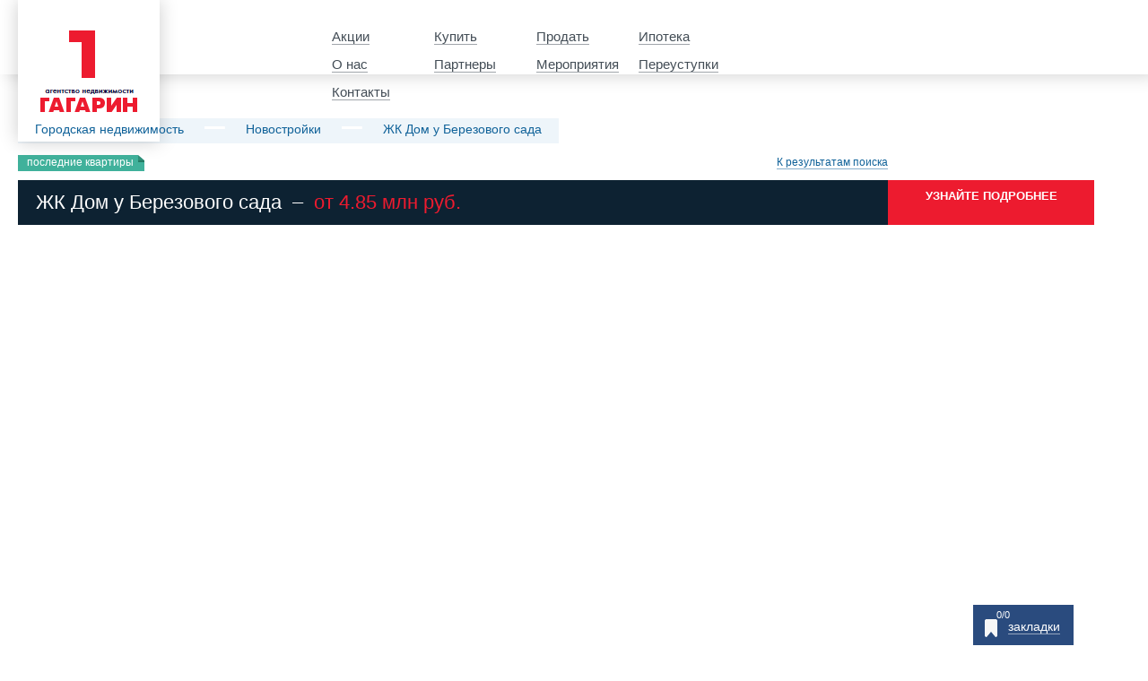

--- FILE ---
content_type: text/html; charset=utf-8
request_url: https://1gagarin.ru/buildings/dom-u-berezovogo-sada/panorama
body_size: 24417
content:
<!DOCTYPE html>
<html>
<head>
  <meta charset="utf-8">
  <meta http-equiv="X-UA-Compatible" content="IE=edge,chrome=1">
  <meta name="description" content="Жилой комплекс ЖК «Дом у Березового сада». Описание комплекса, фото, планировки квартир.">
  <meta name="keywords" content="Жилой комплекс ЖК «Дом у Березового сада». Описание комплекса, фото, планировки квартир.">
  <link rel="stylesheet" type="text/css" href="/assets/3c91d061/css/jquery.fancybox-1.3.4.css">
  <link rel="stylesheet" type="text/css" href="/themes/new/css/card-modal.css">
  <link rel="stylesheet" type="text/css" href="/themes/new/css/base-modal.css">
  <link rel="stylesheet" type="text/css" href="/themes/new/css/coloring.listing.css">
  <link rel="stylesheet" type="text/css" href="/themes/new/css/fonts.css">
  <link rel="stylesheet" type="text/css" href="/themes/new/css/normalize.css">
  <link rel="stylesheet" type="text/css" href="/themes/new/css/global.css?r=2.1">
  <link rel="stylesheet" type="text/css" href="/themes/new/css/adaptive.css">
  <link rel="stylesheet" type="text/css" href="/assets/88f6e4eb/css/metategs.css">
  <script type="text/javascript" src="/assets/a7e905f7/jquery.min.js"></script>
  <script type="text/javascript" src="/assets/3c91d061/js/jquery.fancybox-1.3.4.pack.js"></script>
  <script type="text/javascript" src="/assets/3c91d061/js/jsrender-master/jsrender.min.js"></script>
  <script type="text/javascript" src="/themes/new/js/feedback-form.js"></script>
  <script type="text/javascript" src="/assets/3c91d061/js/jquery.scrollTo.min.js"></script>
  <script type="text/javascript" src="/themes/new/js/targets.js"></script>
  <script type="text/javascript" src="/themes/new/js/card-modal.js"></script>
  <script type="text/javascript" src="/themes/new/js/base-modal.js"></script>
  <script type="text/javascript" src="/assets/3c91d061/js/jquery.ForceNumericOnlyCalc.js"></script>
  <script type="text/javascript" src="/assets/3c91d061/js/jquery.form.min.js"></script>
  <script type="text/javascript" src="/assets/3c91d061/js/jquery.sliderInput.js"></script>
  <script type="text/javascript" src="/assets/3c91d061/js/calculator_min.js"></script>
  <script type="text/javascript" src="/assets/d91a9246/js/ext_action_single.js"></script>
  <script type="text/javascript" src="/assets/3c91d061/js/map.js"></script>
  <script type="text/javascript" src="/assets/3c91d061/js/jquery.maskedinput.js"></script>
  <script type="text/javascript" src="/themes/new/js/component-widget.js"></script>
  <script type="text/javascript" src="/assets/a7e905f7/jquery.yiiactiveform.js"></script>
  <script type="text/javascript" src="/assets/a7e905f7/jui/js/jquery-ui.min.js"></script>
  <script type="text/javascript" src="/themes/new/js/jssor.core.js"></script>
  <script type="text/javascript" src="/themes/new/js/jssor.utils.js"></script>
  <script type="text/javascript" src="/themes/new/js/jssor.slider.js"></script>
  <script type="text/javascript" src="/themes/new/js/jquery.formstyler.min.js"></script>
  <script type="text/javascript" src="/themes/new/js/script.js"></script>
  <script type="text/javascript" src="http://api-maps.yandex.ru/2.0/?load=package.standard%2Cpackage.geoObjects%2Cpackage.editor%2Cpackage.clusters&amp;amp;lang=ru-RU"></script>
  <script type="text/javascript" src="/assets/88f6e4eb/js/metategs.js"></script>
  <title>Жилой комплекс ЖК «Дом у Березового сада». Описание комплекса, фото, планировки квартир.</title>
  <meta name="format-detection" content="telephone=no">
  <meta name="viewport" content="width=device-width">
  <meta name="viewport" content="width=1000, target-densitydpi=96">
  <meta id="viewport" name='viewport' content="width=1000, target-densitydpi=96">
  <script>
            (function(doc) {
                var viewport = document.getElementById('viewport');
                if ( navigator.userAgent.match(/iPhone/i) || navigator.userAgent.match(/iPod/i)) {
                    doc.getElementById("viewport").setAttribute("content", "width=1000, target-densitydpi=96");
                } else if ( navigator.userAgent.match(/iPad/i) ) {
                    doc.getElementById("viewport").setAttribute("content", "width=1280, target-densitydpi=96");
                }
            }(document));
  </script>
</head>
<body>
  <div class="overlay"></div>
  <section class="modal-block">
    <div id="ds-modal" class="modal-window">
      <ul class="modal-tabs">
        <li id="show-dist" class="tab active" data-tab="#district-listing">Район</li>
        <li id="show-metro" class="tab" data-tab="#metro-map">Метро</li>
        <li id="show-zk" class="tab" data-tab="#zk-listing">Список ЖК</li>
        <li class="close">&#215;</li>
      </ul>
      <ul id="district-listing" class="district-listing tab-content active">
        <li>
          <ul>
            <li>
              <a href="#" title="Василеостровский" data-id="49">Василеостровский</a>
            </li>
            <li>
              <a href="#" title="Выборгский" data-id="52">Выборгский</a>
            </li>
          </ul>
        </li>
        <li>
          <ul>
            <li>
              <a href="#" title="Калининский" data-id="55">Калининский</a>
            </li>
            <li>
              <a href="#" title="Кировский" data-id="56">Кировский</a>
            </li>
            <li>
              <a href="#" title="Колпинский" data-id="48">Колпинский</a>
            </li>
            <li>
              <a href="#" title="Красногвардейский" data-id="57">Красногвардейский</a>
            </li>
            <li>
              <a href="#" title="Красносельский" data-id="61">Красносельский</a>
            </li>
            <li>
              <a href="#" title="Курортный" data-id="47">Курортный</a>
            </li>
          </ul>
        </li>
        <li>
          <ul>
            <li>
              <a href="#" title="Московский" data-id="54">Московский</a>
            </li>
          </ul>
        </li>
        <li>
          <ul>
            <li>
              <a href="#" title="Невский" data-id="58">Невский</a>
            </li>
          </ul>
        </li>
        <li>
          <ul>
            <li>
              <a href="#" title="Петроградский" data-id="60">Петроградский</a>
            </li>
            <li>
              <a href="#" title="Петродворцовый" data-id="45">Петродворцовый</a>
            </li>
            <li>
              <a href="#" title="Приморский" data-id="53">Приморский</a>
            </li>
            <li>
              <a href="#" title="Пушкинский" data-id="44">Пушкинский</a>
            </li>
          </ul>
        </li>
        <li>
          <ul>
            <li>
              <a href="#" title="Фрунзенский" data-id="59">Фрунзенский</a>
            </li>
          </ul>
        </li>
        <li>
          <ul>
            <li>
              <a href="#" title="Центральный" data-id="51">Центральный</a>
            </li>
          </ul>
        </li>
        <li>
          <ul>
            <li>
              <a href="#" title="Всеволожский" data-id="27">Всеволожский (ЛО)</a>
            </li>
          </ul>
        </li>
        <li>
          <ul>
            <li>
              <a href="#" title="Гатчинский" data-id="29">Гатчинский (ЛО)</a>
            </li>
          </ul>
        </li>
        <li>
          <ul>
            <li>
              <a href="#" title="Кировский" data-id="28">Кировский (ЛО)</a>
            </li>
          </ul>
        </li>
        <li>
          <ul>
            <li>
              <a href="#" title="Ломоносовский" data-id="34">Ломоносовский (ЛО)</a>
            </li>
          </ul>
        </li>
        <li>
          <ul>
            <li>
              <a href="#" title="Тосненский" data-id="36">Тосненский (ЛО)</a>
            </li>
          </ul>
        </li>
      </ul>
      <div id="metro-map" class="metro-map tab-content"><a href="javascript:void(0)" class="" style="left: 117px; top: 495px;" data-metro="1" title="Автово">Автово</a> <a href="javascript:void(0)" class="" style="left: 425px; top: 91px;" data-metro="2" title="Академическая">Академическая</a> <a href="javascript:void(0)" class="" style="left: 107px; top: 398px;" data-metro="3" title="Балтийская">Балтийская</a> <a href="javascript:void(0)" class="" style="left: 84px; top: 299px;" data-metro="4" title="Василеостровская">Василеостровская</a> <a href="javascript:void(0)" class="" style="left: 353px; top: 353px;" data-metro="5" title="Владимирская">Владимирская<br>
      Достоевская</a> <a href="javascript:void(0)" class="" style="left: 402px; top: 461px;" data-metro="6" title="Волковская">Волковская</a> <a href="javascript:void(0)" class="" style="left: 425px; top: 198px;" data-metro="7" title="Выборгская">Выборгская</a> <a href="javascript:void(0)" class="" style="left: 256px; top: 249px;" data-metro="8" title="Горьковская">Горьковская</a> <a href="javascript:void(0)" class="" style="left: 425px; top: 63px;" data-metro="10" title="Гражданский Проспект">Гражданский пр.</a> <a href="javascript:void(0)" class="" style="left: 425px; top: 38px;" data-metro="11" title="Девяткино">Девяткино</a> <a href="javascript:void(0)" class="" style="left: 524px; top: 420px;" data-metro="13" title="Елизаровская">Елизаровская</a> <a href="javascript:void(0)" class="" style="left: 357px; top: 390px;" data-metro="14" title="Звенигородская">Звенигородская /<br>
      Пушкинская</a> <a href="javascript:void(0)" class="" style="left: 257px; top: 562px;" data-metro="15" title="Звёздная">Звёздная</a> <a href="javascript:void(0)" class="" style="left: 22px; top: 446px;" data-metro="16" title="Кировский Завод">Кировский завод<br>
      Путиловская</a> <a href="javascript:void(0)" class="" style="left: 117px; top: 139px;" data-metro="17" title="Комендантский Проспект">Коменданский пр.</a> <a href="javascript:void(0)" class="" style="left: 117px; top: 187px;" data-metro="18" title="Крестовский Остров">Крестовский о-в</a> <a href="javascript:void(0)" class="" style="left: 257px; top: 583px;" data-metro="19" title="Купчино">Купчино</a> <a href="javascript:void(0)" class="" style="left: 649px; top: 436px;" data-metro="20" title="Ладожская">Ладожская</a> <a href="javascript:void(0)" class="" style="left: 116px; top: 523px;" data-metro="21" title="Ленинский Проспект">Ленинский пр</a> <a href="javascript:void(0)" class="" style="left: 425px; top: 170px;" data-metro="22" title="Лесная">Лесная</a> <a href="javascript:void(0)" class="" style="left: 366px; top: 319px;" data-metro="23" title="Лиговский Проспект">Лиговский пр.</a> <a href="javascript:void(0)" class="" style="left: 524px; top: 453px;" data-metro="24" title="Ломоносовская">Ломоносовская</a> <a href="javascript:void(0)" class="" style="left: 257px; top: 540px;" data-metro="26" title="Московская">Московская</a> <a href="javascript:void(0)" class="" style="left: 257px; top: 469px;" data-metro="27" title="Московские Ворота">Московские ворота /<br>
      Заславская</a> <a href="javascript:void(0)" class="" style="left: 99px; top: 417px;" data-metro="28" title="Нарвская">Нарвская</a> <a href="javascript:void(0)" class="" style="left: 256px; top: 271px;" data-metro="29" title="Невский Проспект">Невский пр. / Гостинный двор</a> <a href="javascript:void(0)" class="" style="left: 649px; top: 403px;" data-metro="30" title="Новочеркасская">Новочеркасская</a> <a href="javascript:void(0)" class="" style="left: 404px; top: 429px;" data-metro="31" title="Обводный Канал">Обводный канал I<br>
      Обводный канал II</a> <a href="javascript:void(0)" class="" style="left: 524px; top: 521px;" data-metro="32" title="Обухово">Обухово</a> <a href="javascript:void(0)" class="" style="left: 256px; top: 114px;" data-metro="33" title="Озерки">Озерки</a> <a href="javascript:void(0)" class="" style="left: 257px; top: 518px;" data-metro="34" title="Парк Победы">Парк Победы</a> <a href="javascript:void(0)" class="" style="left: 256px; top: 60px;" data-metro="35" title="Парнас">Парнас</a> <a href="javascript:void(0)" class="" style="left: 256px; top: 223px;" data-metro="36" title="Петроградская">Петроградская</a> <a href="javascript:void(0)" class="" style="left: 256px; top: 168px;" data-metro="37" title="Пионерская">Пионерская</a> <a href="javascript:void(0)" class="" style="left: 428px; top: 284px;" data-metro="39" title="Площадь Восстания">Пл.Восстания / Маяковская</a> <a href="javascript:void(0)" class="" style="left: 425px; top: 224px;" data-metro="40" title="Площадь Ленина">Пл.Ленина</a> <a href="javascript:void(0)" class="" style="left: 425px; top: 144px;" data-metro="41" title="Площадь Мужества">Пл.Мужества</a> <a href="javascript:void(0)" class="" style="left: 425px; top: 118px;" data-metro="42" title="Политехническая">Политехническая</a> <a href="javascript:void(0)" class="" style="left: 78px; top: 271px;" data-metro="43" title="Приморская">Приморская</a> <a href="javascript:void(0)" class="" style="left: 524px; top: 486px;" data-metro="44" title="Пролетарская">Пролетарская</a> <a href="javascript:void(0)" class="" style="left: 649px; top: 466px;" data-metro="45" title="Пр.Большевиков">Пр.Большевиков</a> <a href="javascript:void(0)" class="" style="left: 116px; top: 551px;" data-metro="46" title="Проспект Ветеранов">Пр.Ветеранов</a> <a href="javascript:void(0)" class="" style="left: 256px; top: 87px;" data-metro="47" title="Проспект Просвещения">Пр.Просвещения</a> <a href="javascript:void(0)" class="" style="left: 524px; top: 554px;" data-metro="49" title="Рыбацкое">Рыбацкое</a> <a href="javascript:void(0)" class="" style="left: 253px; top: 304px;" data-metro="51" title="Сенная Площадь">Сенная / Садовая /<br>
      Спасская</a> <a href="javascript:void(0)" class="" style="left: 117px; top: 233px;" data-metro="53" title="Спортивная">Спортивная</a> <a href="javascript:void(0)" class="" style="left: 117px; top: 163px;" data-metro="54" title="Старая Деревня">Старая Деревня</a> <a href="javascript:void(0)" class="" style="left: 256px; top: 141px;" data-metro="56" title="Удельная">Удельная</a> <a href="javascript:void(0)" class="" style="left: 649px; top: 497px;" data-metro="57" title="Улица Дыбенко">Ул.Дыбенко</a> <a href="javascript:void(0)" class="" style="left: 256px; top: 433px;" data-metro="58" title="Фрунзенская">Фрунзенская</a> <a href="javascript:void(0)" class="" style="left: 256px; top: 195px;" data-metro="59" title="Черная Речка">Черная Речка</a> <a href="javascript:void(0)" class="" style="left: 425px; top: 251px;" data-metro="60" title="Чернышевская">Чернышевская</a> <a href="javascript:void(0)" class="" style="left: 117px; top: 210px;" data-metro="61" title="Чкаловская">Чкаловская</a> <a href="javascript:void(0)" class="" style="left: 257px; top: 497px;" data-metro="62" title="Электросила">Электросила</a> <a href="javascript:void(0)" class="" style="left: 402px; top: 486px;" data-metro="63" title="Бухарестская">Бухарестская</a> <a href="javascript:void(0)" class="" style="left: 402px; top: 511px;" data-metro="64" title="Международная">Международная</a> <a href="javascript:void(0)" class="" style="left: 474px; top: 306px;" data-metro="65" title="Площадь Александра Невского II">Пл.Александра Невского II<br>
      Пл.Александра Невского I</a> <a href="javascript:void(0)" class="" style="left: 122px; top: 316px;" data-metro="66" title="Адмиралтейская">Адмиралтейская</a> <a href="javascript:void(0)" class="" style="left: 90px; top: 369px;" data-metro="67" title="Технологический Институт I">Технологический институт I<br>
      Технологический институт II</a> <a href="javascript:void(0)" class="none" style="left: 402px; top: 536px;" data-metro="68" title="пр. Славы (2016)">пр. Славы (2016)</a> <a href="javascript:void(0)" class="none" style="left: 402px; top: 560px;" data-metro="69" title="Дунайский проспект (2015)">Дунайская (2015)</a> <a href="javascript:void(0)" class="none" style="left: 402px; top: 584px;" data-metro="70" title="Шушары (2015)">Шушары (2015)</a> <a href="javascript:void(0)" class="none" style="left: 98px; top: 333px;" data-metro="71" title="Театральная (2015)">Театральная (2015)</a> <a href="javascript:void(0)" class="none" style="left: 152px; top: 476px;" data-metro="73" title="Броневая (2015)">Броневая (2015)</a> <a href="javascript:void(0)" class="none" style="left: 0px; top: 511px;" data-metro="74" title="Юго-западная (2015)">Юго-западная (2015)</a> <a href="javascript:void(0)" class="none" style="left: 311px; top: 457px;" data-metro="75" title="Боровая (2020)">Боровая (2020)</a> <img src="/themes/new/img/subway-map.png"></div>
      <div id="zk-listing" class="zk-listing tab-content">
        <ul>
          <li>
            <a href="/buildings/artstudio" title="ЖК ArtStudio">ЖК ArtStudio</a>
          </li>
          <li>
            <a href="/buildings/aurinko-bor" title="ЖК Aurinko Бор">ЖК Aurinko Бор</a>
          </li>
        </ul>
        <ul>
          <li>
            <a href="/buildings/cinema" title="ЖК Cinema">ЖК Cinema</a>
          </li>
        </ul>
        <ul>
          <li>
            <a href="/buildings/docklands" title="ЖК Docklands">ЖК Docklands</a>
          </li>
          <li>
            <a href="/buildings/duderhof-club" title="ЖК Duderhof club">ЖК Duderhof club</a>
          </li>
        </ul>
        <ul>
          <li>
            <a href="/buildings/fjord" title="ЖК Fjord">ЖК Fjord</a>
          </li>
        </ul>
        <ul>
          <li>
            <a href="/buildings/green-city" title="ЖК Green City">ЖК Green City</a>
          </li>
          <li>
            <a href="/buildings/greenlandiya" title="ЖК GreenЛандия">ЖК GreenЛандия</a>
          </li>
          <li>
            <a href="/buildings/greenlandiya-2" title="ЖК GreenЛандия 2">ЖК GreenЛандия 2</a>
          </li>
        </ul>
        <ul>
          <li>
            <a href="/buildings/inkeri" title="ЖК Inkeri">ЖК Inkeri</a>
          </li>
          <li>
            <a href="/buildings/iq-gatchina" title="ЖК IQ Гатчина">ЖК IQ Гатчина</a>
          </li>
        </ul>
        <ul>
          <li>
            <a href="/buildings/jaanila-country" title="ЖК Jaanila Country">ЖК Jaanila Country</a>
          </li>
        </ul>
        <ul>
          <li>
            <a href="/buildings/legenda-na-geroev" title="ЖК Legenda на Героев">ЖК Legenda на Героев</a>
          </li>
          <li>
            <a href="/buildings/legenda-na-dalnevostochnom-12" title="ЖК Legenda на Дальневосточном, 12">ЖК Legenda на Дальневосточном, 12</a>
          </li>
          <li>
            <a href="/buildings/legenda-na-komendantskom-58" title="ЖК Legenda на Комендантском, 58">ЖК Legenda на Комендантском, 58</a>
          </li>
          <li>
            <a href="/buildings/legenda-na-optikov-34" title="ЖК Legenda на Оптиков, 34">ЖК Legenda на Оптиков, 34</a>
          </li>
          <li>
            <a href="/buildings/legenda-na-yahtennoi-24" title="ЖК Legenda на Яхтенной, 24">ЖК Legenda на Яхтенной, 24</a>
          </li>
          <li>
            <a href="/buildings/leningrad" title="ЖК Leningrad">ЖК Leningrad</a>
          </li>
          <li>
            <a href="/buildings/life-primorskii" title="ЖК Life-Приморский">ЖК Life-Приморский</a>
          </li>
        </ul>
        <ul>
          <li>
            <a href="/buildings/master-na-serebristom-bulvare-19" title="ЖК MASTER на Серебристом бульваре 19">ЖК MASTER на Серебристом бульваре 19</a>
          </li>
          <li>
            <a href="/buildings/mistola-hills" title="ЖК Mistola Hills">ЖК Mistola Hills</a>
          </li>
        </ul>
        <ul>
          <li>
            <a href="/buildings/neo" title="ЖК NEO">ЖК NEO</a>
          </li>
          <li>
            <a href="/buildings/neva-haus" title="ЖК NEVA HAUS">ЖК NEVA HAUS</a>
          </li>
        </ul>
        <ul>
          <li>
            <a href="/buildings/prime-residence" title="ЖК Prime Residence">ЖК Prime Residence</a>
          </li>
        </ul>
        <ul>
          <li>
            <a href="/buildings/stockholm" title="ЖК Stockholm">ЖК Stockholm</a>
          </li>
        </ul>
        <ul>
          <li>
            <a href="/buildings/time" title="ЖК Time">ЖК Time</a>
          </li>
        </ul>
        <ul>
          <li>
            <a href="/buildings/ultra-city" title="ЖК Ultra City">ЖК Ultra City</a>
          </li>
        </ul>
        <ul>
          <li>
            <a href="/buildings/verona" title="ЖК Verona">ЖК Verona</a>
          </li>
          <li>
            <a href="/buildings/victory-plaza" title="ЖК Victory Plaza">ЖК Victory Plaza</a>
          </li>
          <li>
            <a href="/buildings/viva" title="ЖК Viva">ЖК Viva</a>
          </li>
        </ul>
        <ul>
          <li>
            <a href="/buildings/aino" title="ЖК Айно">ЖК Айно</a>
          </li>
          <li>
            <a href="/buildings/aleksandriya" title="ЖК Александрия">ЖК Александрия</a>
          </li>
          <li>
            <a href="/buildings/aleksandrovskii" title="ЖК Александровский">ЖК Александровский</a>
          </li>
          <li>
            <a href="/buildings/alfavit" title="ЖК Алфавит">ЖК Алфавит</a>
          </li>
          <li>
            <a href="/buildings/angliiskaya-milya" title="ЖК Английская миля">ЖК Английская миля</a>
          </li>
          <li>
            <a href="/buildings/anninskii-park" title="ЖК Аннинский Парк">ЖК Аннинский Парк</a>
          </li>
          <li>
            <a href="/buildings/assorti" title="ЖК Ассорти">ЖК Ассорти</a>
          </li>
          <li>
            <a href="/buildings/astrid" title="ЖК Астрид">ЖК Астрид</a>
          </li>
        </ul>
        <ul>
          <li>
            <a href="/buildings/balkany" title="ЖК Балканы">ЖК Балканы</a>
          </li>
          <li>
            <a href="/buildings/blizkoe" title="ЖК Близкое">ЖК Близкое</a>
          </li>
          <li>
            <a href="/buildings/bogatyr-2" title="ЖК Богатырь-2">ЖК Богатырь-2</a>
          </li>
          <li>
            <a href="/buildings/bogemiya" title="ЖК Богемия">ЖК Богемия</a>
          </li>
          <li>
            <a href="/buildings/bosfor" title="ЖК Босфор">ЖК Босфор</a>
          </li>
        </ul>
        <ul>
          <li>
            <a href="/buildings/vasilevskii-o-v-24-liniya" title="ЖК Васильевский о-в 24 линия (NordEst)">ЖК Васильевский о-в 24 линия (NordEst)</a>
          </li>
          <li>
            <a href="/buildings/vena" title="ЖК Вена">ЖК Вена</a>
          </li>
          <li>
            <a href="/buildings/vesna" title="ЖК Весна">ЖК Весна</a>
          </li>
          <li>
            <a href="/buildings/vesna-2" title="ЖК Весна 2">ЖК Весна 2</a>
          </li>
          <li>
            <a href="/buildings/vesna-3" title="ЖК Весна 3">ЖК Весна 3</a>
          </li>
          <li>
            <a href="/buildings/vitamin" title="ЖК Витамин">ЖК Витамин</a>
          </li>
          <li>
            <a href="/buildings/vostok" title="ЖК Восток">ЖК Восток</a>
          </li>
          <li>
            <a href="/buildings/vremena-goda" title="ЖК Времена года">ЖК Времена года</a>
          </li>
        </ul>
        <ul>
          <li>
            <a href="/buildings/galaktika" title="ЖК Галактика">ЖК Галактика</a>
          </li>
          <li>
            <a href="/buildings/gorki-park" title="ЖК Горки Парк">ЖК Горки Парк</a>
          </li>
          <li>
            <a href="/buildings/graf-orlov" title="ЖК Граф Орлов">ЖК Граф Орлов</a>
          </li>
          <li>
            <a href="/buildings/graffiti" title="ЖК Граффити">ЖК Граффити</a>
          </li>
        </ul>
        <ul>
          <li>
            <a href="/buildings/devyatyi-val" title="ЖК Девятый Вал">ЖК Девятый Вал</a>
          </li>
          <li>
            <a href="/buildings/desyatkino" title="ЖК Десяткино">ЖК Десяткино</a>
          </li>
          <li>
            <a href="/buildings/desyatkino-20" title="ЖК Десяткино 2.0">ЖК Десяткино 2.0</a>
          </li>
          <li>
            <a href="/buildings/dom-na-vyborgskoi" title="ЖК Дом на Выборгской">ЖК Дом на Выборгской</a>
          </li>
          <li>
            <a href="/buildings/dom-na-izluchine-nevy" title="ЖК Дом на излучине Невы">ЖК Дом на излучине Невы</a>
          </li>
          <li>
            <a href="/buildings/dom-na-kievskoi" title="ЖК Дом на Киевской">ЖК Дом на Киевской</a>
          </li>
          <li>
            <a href="/buildings/dom-na-naberezhnoi" title="ЖК Дом на набережной">ЖК Дом на набережной</a>
          </li>
          <li>
            <a href="/buildings/dom-na-nizhne-kamenskoi" title="ЖК Дом на Нижне-Каменской">ЖК Дом на Нижне-Каменской</a>
          </li>
          <li>
            <a href="/buildings/dom-u-berezovogo-sada" title="ЖК Дом у Березового сада">ЖК Дом у Березового сада</a>
          </li>
          <li>
            <a href="/buildings/dom-u-elagina-ostrova" title="ЖК Дом у Елагина острова">ЖК Дом у Елагина острова</a>
          </li>
          <li>
            <a href="/buildings/dom-u-nevskogo" title="ЖК Дом у Невского">ЖК Дом у Невского</a>
          </li>
          <li>
            <a href="/buildings/dudergofskaya-liniya-3" title="ЖК Дудергофская линия 3">ЖК Дудергофская линия 3</a>
          </li>
          <li>
            <a href="/buildings/dyuna" title="ЖК Дюна">ЖК Дюна</a>
          </li>
        </ul>
        <ul>
          <li>
            <a href="/buildings/evropa-siti" title="ЖК Европа Сити">ЖК Европа Сити</a>
          </li>
          <li>
            <a href="/buildings/evropeiskii" title="ЖК Европейский">ЖК Европейский</a>
          </li>
          <li>
            <a href="/buildings/ekaterininskii" title="ЖК Екатерининский">ЖК Екатерининский</a>
          </li>
          <li>
            <a href="/buildings/elagin-apart" title="ЖК Елагин апарт">ЖК Елагин апарт</a>
          </li>
        </ul>
        <ul>
          <li>
            <a href="/buildings/zhemchuzhnaya-simfoniya" title="ЖК Жемчужная симфония">ЖК Жемчужная симфония</a>
          </li>
          <li>
            <a href="/buildings/zhemchuzhnyi-fregat" title="ЖК Жемчужный фрегат">ЖК Жемчужный фрегат</a>
          </li>
          <li>
            <a href="/buildings/zhiviv-rybatskom" title="ЖК Живи!В Рыбацком">ЖК Живи!В Рыбацком</a>
          </li>
        </ul>
        <ul>
          <li>
            <a href="/buildings/zvezdnyi" title="ЖК Звездный">ЖК Звездный</a>
          </li>
          <li>
            <a href="/buildings/zemlyanichnaya-polyana-times" title="ЖК Земляничная поляна (Таймс)">ЖК Земляничная поляна (Таймс)</a>
          </li>
          <li>
            <a href="/buildings/zolotoe-vremya" title="ЖК Золотое время">ЖК Золотое время</a>
          </li>
          <li>
            <a href="/buildings/zolotoi-vek" title="ЖК Золотой Век">ЖК Золотой Век</a>
          </li>
          <li>
            <a href="/buildings/zolotye-kupola" title="ЖК Золотые купола">ЖК Золотые купола</a>
          </li>
        </ul>
        <ul>
          <li>
            <a href="/buildings/izhora-park" title="ЖК Ижора парк">ЖК Ижора парк</a>
          </li>
          <li>
            <a href="/buildings/imperial" title="ЖК Империал">ЖК Империал</a>
          </li>
          <li>
            <a href="/buildings/italyanskii-kvartal" title="ЖК Итальянский квартал">ЖК Итальянский квартал</a>
          </li>
        </ul>
        <ul>
          <li>
            <a href="/buildings/kaleidoskop" title="ЖК Калейдоскоп">ЖК Калейдоскоп</a>
          </li>
          <li>
            <a href="/buildings/kalina-park" title="ЖК Калина-Парк">ЖК Калина-Парк</a>
          </li>
          <li>
            <a href="/buildings/kalina-park-2" title="ЖК Калина-Парк 2">ЖК Калина-Парк 2</a>
          </li>
          <li>
            <a href="/buildings/kaltino" title="ЖК Кальтино">ЖК Кальтино</a>
          </li>
          <li>
            <a href="/buildings/kantele" title="ЖК Кантеле">ЖК Кантеле</a>
          </li>
          <li>
            <a href="/buildings/kantemirovskii" title="ЖК Кантемировский">ЖК Кантемировский</a>
          </li>
          <li>
            <a href="/buildings/kapitan-nemo" title="ЖК Капитан Немо">ЖК Капитан Немо</a>
          </li>
          <li>
            <a href="/buildings/kvartet" title="ЖК Квартет">ЖК Квартет</a>
          </li>
          <li>
            <a href="/buildings/kima-1" title="ЖК КИМа 1">ЖК КИМа 1</a>
          </li>
          <li>
            <a href="/buildings/klassika" title="ЖК Классика">ЖК Классика</a>
          </li>
          <li>
            <a href="/buildings/kremlevskie-zvezdy" title="ЖК Кремлевские звезды">ЖК Кремлевские звезды</a>
          </li>
        </ul>
        <ul>
          <li>
            <a href="/buildings/lastochka" title="ЖК Ласточка">ЖК Ласточка</a>
          </li>
          <li>
            <a href="/buildings/lastochkino-gnezdo" title="ЖК Ласточкино Гнездо">ЖК Ласточкино Гнездо</a>
          </li>
          <li>
            <a href="/buildings/leningradskaya-perspektiva" title="ЖК Ленинградская перспектива">ЖК Ленинградская перспектива</a>
          </li>
          <li>
            <a href="/buildings/leningradskaya-simfoniya" title="ЖК Ленинградская симфония">ЖК Ленинградская симфония</a>
          </li>
          <li>
            <a href="/buildings/leningradskoe-trio" title="ЖК Ленинградское Трио">ЖК Ленинградское Трио</a>
          </li>
          <li>
            <a href="/buildings/lomonosov" title="ЖК Ломоносовъ">ЖК Ломоносовъ</a>
          </li>
          <li>
            <a href="/buildings/london" title="ЖК Лондон">ЖК Лондон</a>
          </li>
          <li>
            <a href="/buildings/london-park" title="ЖК Лондон парк">ЖК Лондон парк</a>
          </li>
        </ul>
        <ul>
          <li>
            <a href="/buildings/malaya-ohta" title="ЖК Малая Охта">ЖК Малая Охта</a>
          </li>
          <li>
            <a href="/buildings/mariinskaya-usadba" title="ЖК Мариинская усадьба">ЖК Мариинская усадьба</a>
          </li>
          <li>
            <a href="/buildings/marshal" title="ЖК Маршал">ЖК Маршал</a>
          </li>
          <li>
            <a href="/buildings/materik" title="ЖК Материк">ЖК Материк</a>
          </li>
          <li>
            <a href="/buildings/medalist" title="ЖК Медалист">ЖК Медалист</a>
          </li>
          <li>
            <a href="/buildings/mednyi-vsadnik" title="ЖК Медный всадник">ЖК Медный всадник</a>
          </li>
          <li>
            <a href="/buildings/mein-haus" title="ЖК Мейн Хаус">ЖК Мейн Хаус</a>
          </li>
          <li>
            <a href="/buildings/melodiya" title="ЖК Мелодия">ЖК Мелодия</a>
          </li>
          <li>
            <a href="/buildings/mirozdanie" title="ЖК Мироздание">ЖК Мироздание</a>
          </li>
          <li>
            <a href="/buildings/mozaika" title="ЖК Мозаика">ЖК Мозаика</a>
          </li>
          <li>
            <a href="/buildings/molodezhnyi" title="ЖК Молодежный">ЖК Молодежный</a>
          </li>
          <li>
            <a href="/buildings/molodezhnyi-kvartal" title="ЖК Молодежный квартал">ЖК Молодежный квартал</a>
          </li>
          <li>
            <a href="/buildings/moroshkino" title="ЖК Морошкино">ЖК Морошкино</a>
          </li>
          <li>
            <a href="/buildings/moskovskie-vorota" title="ЖК Московские ворота">ЖК Московские ворота</a>
          </li>
          <li>
            <a href="/buildings/moskovskii-kvartal" title="ЖК Московский квартал">ЖК Московский квартал</a>
          </li>
          <li>
            <a href="/buildings/murinskii-posad" title="ЖК Муринский посад">ЖК Муринский посад</a>
          </li>
        </ul>
        <ul>
          <li>
            <a href="/buildings/na-zarechnoi" title="ЖК На Заречной">ЖК На Заречной</a>
          </li>
          <li>
            <a href="/buildings/nebo-moskvy" title="ЖК Небо Москвы">ЖК Небо Москвы</a>
          </li>
          <li>
            <a href="/buildings/nevskaya-zvezda" title="ЖК Невская звезда">ЖК Невская звезда</a>
          </li>
          <li>
            <a href="/buildings/neoklassika" title="ЖК Неоклассика">ЖК Неоклассика</a>
          </li>
          <li>
            <a href="/buildings/nikolaevskii-ansambl" title="ЖК Николаевский ансамбль">ЖК Николаевский ансамбль</a>
          </li>
          <li>
            <a href="/buildings/novaya-ohta" title="ЖК Новая Охта">ЖК Новая Охта</a>
          </li>
          <li>
            <a href="/buildings/novella" title="ЖК Новелла">ЖК Новелла</a>
          </li>
          <li>
            <a href="/buildings/novoe-gorelovo" title="ЖК Новое Горелово">ЖК Новое Горелово</a>
          </li>
          <li>
            <a href="/buildings/novoe-kolpino" title="ЖК Новое Колпино">ЖК Новое Колпино</a>
          </li>
          <li>
            <a href="/buildings/novoe-murino" title="ЖК Новое Мурино">ЖК Новое Мурино</a>
          </li>
          <li>
            <a href="/buildings/novoe-yanino" title="ЖК Новое Янино">ЖК Новое Янино</a>
          </li>
          <li>
            <a href="/buildings/novomoskovskii" title="ЖК Новомосковский">ЖК Новомосковский</a>
          </li>
          <li>
            <a href="/buildings/novoorlovskii" title="ЖК Новоорловский">ЖК Новоорловский</a>
          </li>
          <li>
            <a href="/buildings/novye-gorizonty" title="ЖК Новые горизонты">ЖК Новые горизонты</a>
          </li>
          <li>
            <a href="/buildings/novyi-ligovskii" title="ЖК Новый Лиговский">ЖК Новый Лиговский</a>
          </li>
          <li>
            <a href="/buildings/novyi-okkervil" title="ЖК Новый Оккервиль">ЖК Новый Оккервиль</a>
          </li>
          <li>
            <a href="/buildings/novye-kvartaly-petergofa" title="ЖК Новый Петергоф">ЖК Новый Петергоф</a>
          </li>
          <li>
            <a href="/buildings/nyu-ton" title="ЖК Нью-Тон">ЖК Нью-Тон</a>
          </li>
        </ul>
        <ul>
          <li>
            <a href="/buildings/obraztsovyi-kvartal" title="ЖК Образцовый квартал">ЖК Образцовый квартал</a>
          </li>
          <li>
            <a href="/buildings/obraztsovyi-kvartal-2" title="ЖК Образцовый квартал 2">ЖК Образцовый квартал 2</a>
          </li>
          <li>
            <a href="/buildings/ozernyi" title="ЖК Озерный">ЖК Озерный</a>
          </li>
        </ul>
        <ul>
          <li>
            <a href="/buildings/palatsio" title="ЖК Палацио">ЖК Палацио</a>
          </li>
          <li>
            <a href="/buildings/pargolovo-26" title="ЖК Парголово (NordEst)">ЖК Парголово (NordEst)</a>
          </li>
          <li>
            <a href="/buildings/parusa" title="ЖК Паруса">ЖК Паруса</a>
          </li>
          <li>
            <a href="/buildings/pervomaiskii" title="ЖК Первомайский">ЖК Первомайский</a>
          </li>
          <li>
            <a href="/buildings/petr-velikii-i-ekaterina-velikaya" title="ЖК Петр Великий и Екатерина Великая">ЖК Петр Великий и Екатерина Великая</a>
          </li>
          <li>
            <a href="/buildings/petrovskaya-melnitsa" title="ЖК Петровская мельница">ЖК Петровская мельница</a>
          </li>
          <li>
            <a href="/buildings/petrovskaya-rivera" title="ЖК Петровская ривьера">ЖК Петровская ривьера</a>
          </li>
          <li>
            <a href="/buildings/petrovskii-kvartal-na-vode" title="ЖК Петровский Квартал на воде">ЖК Петровский Квартал на воде</a>
          </li>
          <li>
            <a href="/buildings/pifagor" title="ЖК Пифагор">ЖК Пифагор</a>
          </li>
          <li>
            <a href="/buildings/planetograd" title="ЖК Планетоград">ЖК Планетоград</a>
          </li>
          <li>
            <a href="/buildings/platinum" title="ЖК Платинум">ЖК Платинум</a>
          </li>
          <li>
            <a href="/buildings/plyazh" title="ЖК Пляж">ЖК Пляж</a>
          </li>
          <li>
            <a href="/buildings/pobedy-5" title="ЖК Победы 5">ЖК Победы 5</a>
          </li>
          <li>
            <a href="/buildings/podkova" title="ЖК Подкова">ЖК Подкова</a>
          </li>
          <li>
            <a href="/buildings/polis-na-komendantskom" title="ЖК Полис на Комендантском">ЖК Полис на Комендантском</a>
          </li>
          <li>
            <a href="/buildings/praid" title="ЖК Прайд">ЖК Прайд</a>
          </li>
          <li>
            <a href="/buildings/premer-palas" title="ЖК Премьер Палас">ЖК Премьер Палас</a>
          </li>
          <li>
            <a href="/buildings/pribrezhnyi" title="ЖК Прибрежный">ЖК Прибрежный</a>
          </li>
          <li>
            <a href="/buildings/privilegiya" title="ЖК Привилегия">ЖК Привилегия</a>
          </li>
          <li>
            <a href="/buildings/prinevskii" title="ЖК Приневский">ЖК Приневский</a>
          </li>
          <li>
            <a href="/buildings/prosvescheniya-85" title="ЖК Просвещения 85 (NordEst)">ЖК Просвещения 85 (NordEst)</a>
          </li>
          <li>
            <a href="/buildings/pulkovskii" title="ЖК Пулковский">ЖК Пулковский</a>
          </li>
          <li>
            <a href="/buildings/pyat-zvezd" title="ЖК Пять звезд">ЖК Пять звезд</a>
          </li>
        </ul>
        <ul>
          <li>
            <a href="/buildings/raduzhnyi" title="ЖК Радужный">ЖК Радужный</a>
          </li>
          <li>
            <a href="/buildings/rechnoi" title="ЖК Речной">ЖК Речной</a>
          </li>
          <li>
            <a href="/buildings/rumbolovo-siti" title="ЖК Румболово сити">ЖК Румболово сити</a>
          </li>
          <li>
            <a href="/buildings/russkii-dom" title="ЖК Русский дом">ЖК Русский дом</a>
          </li>
        </ul>
        <ul>
          <li>
            <a href="/buildings/samotsvety" title="ЖК Самоцветы">ЖК Самоцветы</a>
          </li>
          <li>
            <a href="/buildings/sandei" title="ЖК Сандэй">ЖК Сандэй</a>
          </li>
          <li>
            <a href="/buildings/severnaya-dolina" title="ЖК Северная Долина">ЖК Северная Долина</a>
          </li>
          <li>
            <a href="/buildings/severnaya-palitra" title="ЖК Северная палитра">ЖК Северная палитра</a>
          </li>
          <li>
            <a href="/buildings/severnye-vysoty" title="ЖК Северные высоты">ЖК Северные высоты</a>
          </li>
          <li>
            <a href="/buildings/severnyi-vals" title="ЖК Северный вальс">ЖК Северный вальс</a>
          </li>
          <li>
            <a href="/buildings/sirius" title="ЖК Сириус">ЖК Сириус</a>
          </li>
          <li>
            <a href="/buildings/skladskaya-27-28" title="ЖК Складская 27-28">ЖК Складская 27-28</a>
          </li>
          <li>
            <a href="/buildings/smolnyi-park" title="ЖК Смольный парк">ЖК Смольный парк</a>
          </li>
          <li>
            <a href="/buildings/smolnyi-prospekt" title="ЖК Смольный проспект">ЖК Смольный проспект</a>
          </li>
          <li>
            <a href="/buildings/sobranie" title="ЖК Собрание">ЖК Собрание</a>
          </li>
          <li>
            <a href="/buildings/sozvezdie" title="ЖК Созвездие">ЖК Созвездие</a>
          </li>
          <li>
            <a href="/buildings/sokol" title="ЖК Сокол">ЖК Сокол</a>
          </li>
          <li>
            <a href="/buildings/solnechnyi-gorod" title="ЖК Солнечный город">ЖК Солнечный город</a>
          </li>
          <li>
            <a href="/buildings/sofiya" title="ЖК София">ЖК София</a>
          </li>
          <li>
            <a href="/buildings/staraya-krepost" title="ЖК Старая крепость">ЖК Старая крепость</a>
          </li>
          <li>
            <a href="/buildings/stereos" title="ЖК Стереос">ЖК Стереос</a>
          </li>
          <li>
            <a href="/buildings/schaste" title="ЖК Счастье">ЖК Счастье</a>
          </li>
        </ul>
        <ul>
          <li>
            <a href="/buildings/tvin-haus" title="ЖК Твин Хаус">ЖК Твин Хаус</a>
          </li>
          <li>
            <a href="/buildings/territoriya" title="ЖК Территория">ЖК Территория</a>
          </li>
          <li>
            <a href="/buildings/toive" title="ЖК Тойве">ЖК Тойве</a>
          </li>
          <li>
            <a href="/buildings/tri-apelsina" title="ЖК Три апельсина">ЖК Три апельсина</a>
          </li>
          <li>
            <a href="/buildings/tri-vetra" title="ЖК Три ветра">ЖК Три ветра</a>
          </li>
          <li>
            <a href="/buildings/tri-kita" title="ЖК Три Кита">ЖК Три Кита</a>
          </li>
          <li>
            <a href="/buildings/tridevyatkino-tsarstvo" title="ЖК Тридевяткино Царство">ЖК Тридевяткино Царство</a>
          </li>
          <li>
            <a href="/buildings/trilogiya" title="ЖК Трилогия">ЖК Трилогия</a>
          </li>
        </ul>
        <ul>
          <li>
            <a href="/buildings/usadba-na-lanskom" title="ЖК Усадьба на Ланском">ЖК Усадьба на Ланском</a>
          </li>
        </ul>
        <ul>
          <li>
            <a href="/buildings/flamingo" title="ЖК Фламинго">ЖК Фламинго</a>
          </li>
          <li>
            <a href="/buildings/fort-rybatskii" title="ЖК Форт рыбацкий">ЖК Форт рыбацкий</a>
          </li>
        </ul>
        <ul>
          <li>
            <a href="/buildings/tsarskaya-stolitsa" title="ЖК Царская Столица">ЖК Царская Столица</a>
          </li>
          <li>
            <a href="/buildings/tsarskii-dvor" title="ЖК Царский двор">ЖК Царский двор</a>
          </li>
          <li>
            <a href="/buildings/tsvetnoi-gorod" title="ЖК Цветной город">ЖК Цветной город</a>
          </li>
          <li>
            <a href="/buildings/tsivilizatsiya" title="ЖК Цивилизация">ЖК Цивилизация</a>
          </li>
        </ul>
        <ul>
          <li>
            <a href="/buildings/chapaeva-16" title="ЖК Чапаева 16">ЖК Чапаева 16</a>
          </li>
          <li>
            <a href="/buildings/chetyre-gorizonta" title="ЖК Четыре горизонта">ЖК Четыре горизонта</a>
          </li>
          <li>
            <a href="/buildings/chistoe-nebo" title="ЖК Чистое Небо">ЖК Чистое Небо</a>
          </li>
          <li>
            <a href="/buildings/chistyi-ruchei" title="ЖК Чистый ручей">ЖК Чистый ручей</a>
          </li>
          <li>
            <a href="/buildings/chudesa-sveta" title="ЖК Чудеса света">ЖК Чудеса света</a>
          </li>
        </ul>
        <ul>
          <li>
            <a href="/buildings/sherlok-haus" title="ЖК Шерлок Хаус">ЖК Шерлок Хаус</a>
          </li>
          <li>
            <a href="/buildings/shotlandiya" title="ЖК Шотландия">ЖК Шотландия</a>
          </li>
          <li>
            <a href="/buildings/shuvalovskii" title="ЖК Шуваловский">ЖК Шуваловский</a>
          </li>
          <li>
            <a href="/buildings/shuvalovskii-nordest" title="ЖК Шуваловский (NordEst)">ЖК Шуваловский (NordEst)</a>
          </li>
          <li>
            <a href="/buildings/shushary" title="ЖК Шушары">ЖК Шушары</a>
          </li>
        </ul>
        <ul>
          <li>
            <a href="/buildings/scheglovskaya-usadba" title="ЖК Щегловская усадьба">ЖК Щегловская усадьба</a>
          </li>
        </ul>
        <ul>
          <li>
            <a href="/buildings/yubileinyi-kvartal" title="ЖК Юбилейный квартал">ЖК Юбилейный квартал</a>
          </li>
          <li>
            <a href="/buildings/yuzhnaya-akvatoriya" title="ЖК Южная акватория">ЖК Южная акватория</a>
          </li>
          <li>
            <a href="/buildings/yuntolovo" title="ЖК Юнтолово">ЖК Юнтолово</a>
          </li>
          <li>
            <a href="/buildings/yutteri" title="ЖК Юттери">ЖК Юттери</a>
          </li>
        </ul>
        <ul>
          <li>
            <a href="/buildings/yarkii" title="ЖК Яркий">ЖК Яркий</a>
          </li>
          <li>
            <a href="/buildings/yaroslavskii-23" title="ЖК Ярославский 23">ЖК Ярославский 23</a>
          </li>
          <li>
            <a href="/buildings/yaroslavskii-27" title="ЖК Ярославский 27">ЖК Ярославский 27</a>
          </li>
        </ul>
      </div>
      <div class="select-control map">
        <p class="clear-select"><span>Снять выделение</span></p>
        <p class="switch-select"><span>Кроме выбранного</span></p>
      </div><button class="submit-btn">СОХРАНИТЬ</button>
    </div>
  </section>
  <section class="clearfix page-wrapper">
    <header class="header-wrapper">
      <section class="header-inner">
        <a class="header-logotype" href="/">Агентство Недвижимости "Гагарин"</a>
        <div class="hspacer"></div>
        <nav class="top-menu">
          <ul>
            <li>
              <a href="/offers">Акции</a>
            </li>
            <li>
              <a href="/buildings">Купить</a>
            </li>
            <li>
              <a href="/sell/newFlat">Продать</a>
            </li>
            <li>
              <a href="/mortgage/mortgage_new_flat">Ипотека</a>
            </li>
            <li>
              <a href="/company">О нас</a>
            </li>
            <li>
              <a href="/partners/builders">Партнеры</a>
            </li>
            <li>
              <a href="/activities/activities_bus_tour">Мероприятия</a>
            </li>
            <li>
              <a href="/page/pereustupki">Переуступки</a>
            </li>
            <li>
              <a href="/contacts/index">Контакты</a>
            </li>
          </ul>
        </nav>
        <section class="phone-numbers">
          <span class="red-text"><span></span></span>
        </section>
      </section>
      <div class="breadcrumbs-wrap">
        <div class="spacer"></div>
        <ul class="breadcrumbs-block">
          <li class="crumb">
            <a href="/">Городская недвижимость</a>
          </li>
          <li class="dash">&ndash;</li>
          <li class="crumb">
            <a href="/buildings">Новостройки</a>
          </li>
          <li class="dash">&ndash;</li>
          <li class="crumb">
            <a href="/buildings/dom-u-berezovogo-sada">ЖК Дом у Березового сада</a>
          </li>
        </ul>
      </div>
    </header>
    <div class="overlay"></div>
    <section class="modal-block">
      <div id="ds-modal" class="modal-window">
        <ul class="modal-tabs">
          <li id="show-dist" class="tab active" data-tab="#district-listing">Район</li>
          <li id="show-metro" class="tab" data-tab="#metro-map">Метро</li>
          <li id="show-zk" class="tab" data-tab="#zk-listing">Список ЖК</li>
          <li class="close">&#215;</li>
        </ul>
        <ul id="district-listing" class="district-listing tab-content active">
          <li>
            <ul>
              <li>
                <a href="#" title="Василеостровский" data-id="49">Василеостровский</a>
              </li>
              <li>
                <a href="#" title="Выборгский" data-id="52">Выборгский</a>
              </li>
            </ul>
          </li>
          <li>
            <ul>
              <li>
                <a href="#" title="Калининский" data-id="55">Калининский</a>
              </li>
              <li>
                <a href="#" title="Кировский" data-id="56">Кировский</a>
              </li>
              <li>
                <a href="#" title="Колпинский" data-id="48">Колпинский</a>
              </li>
              <li>
                <a href="#" title="Красногвардейский" data-id="57">Красногвардейский</a>
              </li>
              <li>
                <a href="#" title="Красносельский" data-id="61">Красносельский</a>
              </li>
              <li>
                <a href="#" title="Курортный" data-id="47">Курортный</a>
              </li>
            </ul>
          </li>
          <li>
            <ul>
              <li>
                <a href="#" title="Московский" data-id="54">Московский</a>
              </li>
            </ul>
          </li>
          <li>
            <ul>
              <li>
                <a href="#" title="Невский" data-id="58">Невский</a>
              </li>
            </ul>
          </li>
          <li>
            <ul>
              <li>
                <a href="#" title="Петроградский" data-id="60">Петроградский</a>
              </li>
              <li>
                <a href="#" title="Петродворцовый" data-id="45">Петродворцовый</a>
              </li>
              <li>
                <a href="#" title="Приморский" data-id="53">Приморский</a>
              </li>
              <li>
                <a href="#" title="Пушкинский" data-id="44">Пушкинский</a>
              </li>
            </ul>
          </li>
          <li>
            <ul>
              <li>
                <a href="#" title="Фрунзенский" data-id="59">Фрунзенский</a>
              </li>
            </ul>
          </li>
          <li>
            <ul>
              <li>
                <a href="#" title="Центральный" data-id="51">Центральный</a>
              </li>
            </ul>
          </li>
          <li>
            <ul>
              <li>
                <a href="#" title="Всеволожский" data-id="27">Всеволожский (ЛО)</a>
              </li>
            </ul>
          </li>
          <li>
            <ul>
              <li>
                <a href="#" title="Гатчинский" data-id="29">Гатчинский (ЛО)</a>
              </li>
            </ul>
          </li>
          <li>
            <ul>
              <li>
                <a href="#" title="Кировский" data-id="28">Кировский (ЛО)</a>
              </li>
            </ul>
          </li>
          <li>
            <ul>
              <li>
                <a href="#" title="Ломоносовский" data-id="34">Ломоносовский (ЛО)</a>
              </li>
            </ul>
          </li>
          <li>
            <ul>
              <li>
                <a href="#" title="Тосненский" data-id="36">Тосненский (ЛО)</a>
              </li>
            </ul>
          </li>
        </ul>
        <div id="metro-map" class="metro-map tab-content"><a href="javascript:void(0)" class="" style="left: 117px; top: 495px;" data-metro="1" title="Автово">Автово</a> <a href="javascript:void(0)" class="" style="left: 425px; top: 91px;" data-metro="2" title="Академическая">Академическая</a> <a href="javascript:void(0)" class="" style="left: 107px; top: 398px;" data-metro="3" title="Балтийская">Балтийская</a> <a href="javascript:void(0)" class="" style="left: 84px; top: 299px;" data-metro="4" title="Василеостровская">Василеостровская</a> <a href="javascript:void(0)" class="" style="left: 353px; top: 353px;" data-metro="5" title="Владимирская">Владимирская<br>
        Достоевская</a> <a href="javascript:void(0)" class="" style="left: 402px; top: 461px;" data-metro="6" title="Волковская">Волковская</a> <a href="javascript:void(0)" class="" style="left: 425px; top: 198px;" data-metro="7" title="Выборгская">Выборгская</a> <a href="javascript:void(0)" class="" style="left: 256px; top: 249px;" data-metro="8" title="Горьковская">Горьковская</a> <a href="javascript:void(0)" class="" style="left: 425px; top: 63px;" data-metro="10" title="Гражданский Проспект">Гражданский пр.</a> <a href="javascript:void(0)" class="" style="left: 425px; top: 38px;" data-metro="11" title="Девяткино">Девяткино</a> <a href="javascript:void(0)" class="" style="left: 524px; top: 420px;" data-metro="13" title="Елизаровская">Елизаровская</a> <a href="javascript:void(0)" class="" style="left: 357px; top: 390px;" data-metro="14" title="Звенигородская">Звенигородская /<br>
        Пушкинская</a> <a href="javascript:void(0)" class="" style="left: 257px; top: 562px;" data-metro="15" title="Звёздная">Звёздная</a> <a href="javascript:void(0)" class="" style="left: 22px; top: 446px;" data-metro="16" title="Кировский Завод">Кировский завод<br>
        Путиловская</a> <a href="javascript:void(0)" class="" style="left: 117px; top: 139px;" data-metro="17" title="Комендантский Проспект">Коменданский пр.</a> <a href="javascript:void(0)" class="" style="left: 117px; top: 187px;" data-metro="18" title="Крестовский Остров">Крестовский о-в</a> <a href="javascript:void(0)" class="" style="left: 257px; top: 583px;" data-metro="19" title="Купчино">Купчино</a> <a href="javascript:void(0)" class="" style="left: 649px; top: 436px;" data-metro="20" title="Ладожская">Ладожская</a> <a href="javascript:void(0)" class="" style="left: 116px; top: 523px;" data-metro="21" title="Ленинский Проспект">Ленинский пр</a> <a href="javascript:void(0)" class="" style="left: 425px; top: 170px;" data-metro="22" title="Лесная">Лесная</a> <a href="javascript:void(0)" class="" style="left: 366px; top: 319px;" data-metro="23" title="Лиговский Проспект">Лиговский пр.</a> <a href="javascript:void(0)" class="" style="left: 524px; top: 453px;" data-metro="24" title="Ломоносовская">Ломоносовская</a> <a href="javascript:void(0)" class="" style="left: 257px; top: 540px;" data-metro="26" title="Московская">Московская</a> <a href="javascript:void(0)" class="" style="left: 257px; top: 469px;" data-metro="27" title="Московские Ворота">Московские ворота /<br>
        Заславская</a> <a href="javascript:void(0)" class="" style="left: 99px; top: 417px;" data-metro="28" title="Нарвская">Нарвская</a> <a href="javascript:void(0)" class="" style="left: 256px; top: 271px;" data-metro="29" title="Невский Проспект">Невский пр. / Гостинный двор</a> <a href="javascript:void(0)" class="" style="left: 649px; top: 403px;" data-metro="30" title="Новочеркасская">Новочеркасская</a> <a href="javascript:void(0)" class="" style="left: 404px; top: 429px;" data-metro="31" title="Обводный Канал">Обводный канал I<br>
        Обводный канал II</a> <a href="javascript:void(0)" class="" style="left: 524px; top: 521px;" data-metro="32" title="Обухово">Обухово</a> <a href="javascript:void(0)" class="" style="left: 256px; top: 114px;" data-metro="33" title="Озерки">Озерки</a> <a href="javascript:void(0)" class="" style="left: 257px; top: 518px;" data-metro="34" title="Парк Победы">Парк Победы</a> <a href="javascript:void(0)" class="" style="left: 256px; top: 60px;" data-metro="35" title="Парнас">Парнас</a> <a href="javascript:void(0)" class="" style="left: 256px; top: 223px;" data-metro="36" title="Петроградская">Петроградская</a> <a href="javascript:void(0)" class="" style="left: 256px; top: 168px;" data-metro="37" title="Пионерская">Пионерская</a> <a href="javascript:void(0)" class="" style="left: 428px; top: 284px;" data-metro="39" title="Площадь Восстания">Пл.Восстания / Маяковская</a> <a href="javascript:void(0)" class="" style="left: 425px; top: 224px;" data-metro="40" title="Площадь Ленина">Пл.Ленина</a> <a href="javascript:void(0)" class="" style="left: 425px; top: 144px;" data-metro="41" title="Площадь Мужества">Пл.Мужества</a> <a href="javascript:void(0)" class="" style="left: 425px; top: 118px;" data-metro="42" title="Политехническая">Политехническая</a> <a href="javascript:void(0)" class="" style="left: 78px; top: 271px;" data-metro="43" title="Приморская">Приморская</a> <a href="javascript:void(0)" class="" style="left: 524px; top: 486px;" data-metro="44" title="Пролетарская">Пролетарская</a> <a href="javascript:void(0)" class="" style="left: 649px; top: 466px;" data-metro="45" title="Пр.Большевиков">Пр.Большевиков</a> <a href="javascript:void(0)" class="" style="left: 116px; top: 551px;" data-metro="46" title="Проспект Ветеранов">Пр.Ветеранов</a> <a href="javascript:void(0)" class="" style="left: 256px; top: 87px;" data-metro="47" title="Проспект Просвещения">Пр.Просвещения</a> <a href="javascript:void(0)" class="" style="left: 524px; top: 554px;" data-metro="49" title="Рыбацкое">Рыбацкое</a> <a href="javascript:void(0)" class="" style="left: 253px; top: 304px;" data-metro="51" title="Сенная Площадь">Сенная / Садовая /<br>
        Спасская</a> <a href="javascript:void(0)" class="" style="left: 117px; top: 233px;" data-metro="53" title="Спортивная">Спортивная</a> <a href="javascript:void(0)" class="" style="left: 117px; top: 163px;" data-metro="54" title="Старая Деревня">Старая Деревня</a> <a href="javascript:void(0)" class="" style="left: 256px; top: 141px;" data-metro="56" title="Удельная">Удельная</a> <a href="javascript:void(0)" class="" style="left: 649px; top: 497px;" data-metro="57" title="Улица Дыбенко">Ул.Дыбенко</a> <a href="javascript:void(0)" class="" style="left: 256px; top: 433px;" data-metro="58" title="Фрунзенская">Фрунзенская</a> <a href="javascript:void(0)" class="" style="left: 256px; top: 195px;" data-metro="59" title="Черная Речка">Черная Речка</a> <a href="javascript:void(0)" class="" style="left: 425px; top: 251px;" data-metro="60" title="Чернышевская">Чернышевская</a> <a href="javascript:void(0)" class="" style="left: 117px; top: 210px;" data-metro="61" title="Чкаловская">Чкаловская</a> <a href="javascript:void(0)" class="" style="left: 257px; top: 497px;" data-metro="62" title="Электросила">Электросила</a> <a href="javascript:void(0)" class="" style="left: 402px; top: 486px;" data-metro="63" title="Бухарестская">Бухарестская</a> <a href="javascript:void(0)" class="" style="left: 402px; top: 511px;" data-metro="64" title="Международная">Международная</a> <a href="javascript:void(0)" class="" style="left: 474px; top: 306px;" data-metro="65" title="Площадь Александра Невского II">Пл.Александра Невского II<br>
        Пл.Александра Невского I</a> <a href="javascript:void(0)" class="" style="left: 122px; top: 316px;" data-metro="66" title="Адмиралтейская">Адмиралтейская</a> <a href="javascript:void(0)" class="" style="left: 90px; top: 369px;" data-metro="67" title="Технологический Институт I">Технологический институт I<br>
        Технологический институт II</a> <a href="javascript:void(0)" class="none" style="left: 402px; top: 536px;" data-metro="68" title="пр. Славы (2016)">пр. Славы (2016)</a> <a href="javascript:void(0)" class="none" style="left: 402px; top: 560px;" data-metro="69" title="Дунайский проспект (2015)">Дунайская (2015)</a> <a href="javascript:void(0)" class="none" style="left: 402px; top: 584px;" data-metro="70" title="Шушары (2015)">Шушары (2015)</a> <a href="javascript:void(0)" class="none" style="left: 98px; top: 333px;" data-metro="71" title="Театральная (2015)">Театральная (2015)</a> <a href="javascript:void(0)" class="none" style="left: 152px; top: 476px;" data-metro="73" title="Броневая (2015)">Броневая (2015)</a> <a href="javascript:void(0)" class="none" style="left: 0px; top: 511px;" data-metro="74" title="Юго-западная (2015)">Юго-западная (2015)</a> <a href="javascript:void(0)" class="none" style="left: 311px; top: 457px;" data-metro="75" title="Боровая (2020)">Боровая (2020)</a> <img src="/themes/new/img/subway-map.png"></div>
        <div id="zk-listing" class="zk-listing tab-content">
          <ul>
            <li>
              <a href="/buildings/artstudio" title="ЖК ArtStudio">ЖК ArtStudio</a>
            </li>
            <li>
              <a href="/buildings/aurinko-bor" title="ЖК Aurinko Бор">ЖК Aurinko Бор</a>
            </li>
          </ul>
          <ul>
            <li>
              <a href="/buildings/cinema" title="ЖК Cinema">ЖК Cinema</a>
            </li>
          </ul>
          <ul>
            <li>
              <a href="/buildings/docklands" title="ЖК Docklands">ЖК Docklands</a>
            </li>
            <li>
              <a href="/buildings/duderhof-club" title="ЖК Duderhof club">ЖК Duderhof club</a>
            </li>
          </ul>
          <ul>
            <li>
              <a href="/buildings/fjord" title="ЖК Fjord">ЖК Fjord</a>
            </li>
          </ul>
          <ul>
            <li>
              <a href="/buildings/green-city" title="ЖК Green City">ЖК Green City</a>
            </li>
            <li>
              <a href="/buildings/greenlandiya" title="ЖК GreenЛандия">ЖК GreenЛандия</a>
            </li>
            <li>
              <a href="/buildings/greenlandiya-2" title="ЖК GreenЛандия 2">ЖК GreenЛандия 2</a>
            </li>
          </ul>
          <ul>
            <li>
              <a href="/buildings/inkeri" title="ЖК Inkeri">ЖК Inkeri</a>
            </li>
            <li>
              <a href="/buildings/iq-gatchina" title="ЖК IQ Гатчина">ЖК IQ Гатчина</a>
            </li>
          </ul>
          <ul>
            <li>
              <a href="/buildings/jaanila-country" title="ЖК Jaanila Country">ЖК Jaanila Country</a>
            </li>
          </ul>
          <ul>
            <li>
              <a href="/buildings/legenda-na-geroev" title="ЖК Legenda на Героев">ЖК Legenda на Героев</a>
            </li>
            <li>
              <a href="/buildings/legenda-na-dalnevostochnom-12" title="ЖК Legenda на Дальневосточном, 12">ЖК Legenda на Дальневосточном, 12</a>
            </li>
            <li>
              <a href="/buildings/legenda-na-komendantskom-58" title="ЖК Legenda на Комендантском, 58">ЖК Legenda на Комендантском, 58</a>
            </li>
            <li>
              <a href="/buildings/legenda-na-optikov-34" title="ЖК Legenda на Оптиков, 34">ЖК Legenda на Оптиков, 34</a>
            </li>
            <li>
              <a href="/buildings/legenda-na-yahtennoi-24" title="ЖК Legenda на Яхтенной, 24">ЖК Legenda на Яхтенной, 24</a>
            </li>
            <li>
              <a href="/buildings/leningrad" title="ЖК Leningrad">ЖК Leningrad</a>
            </li>
            <li>
              <a href="/buildings/life-primorskii" title="ЖК Life-Приморский">ЖК Life-Приморский</a>
            </li>
          </ul>
          <ul>
            <li>
              <a href="/buildings/master-na-serebristom-bulvare-19" title="ЖК MASTER на Серебристом бульваре 19">ЖК MASTER на Серебристом бульваре 19</a>
            </li>
            <li>
              <a href="/buildings/mistola-hills" title="ЖК Mistola Hills">ЖК Mistola Hills</a>
            </li>
          </ul>
          <ul>
            <li>
              <a href="/buildings/neo" title="ЖК NEO">ЖК NEO</a>
            </li>
            <li>
              <a href="/buildings/neva-haus" title="ЖК NEVA HAUS">ЖК NEVA HAUS</a>
            </li>
          </ul>
          <ul>
            <li>
              <a href="/buildings/prime-residence" title="ЖК Prime Residence">ЖК Prime Residence</a>
            </li>
          </ul>
          <ul>
            <li>
              <a href="/buildings/stockholm" title="ЖК Stockholm">ЖК Stockholm</a>
            </li>
          </ul>
          <ul>
            <li>
              <a href="/buildings/time" title="ЖК Time">ЖК Time</a>
            </li>
          </ul>
          <ul>
            <li>
              <a href="/buildings/ultra-city" title="ЖК Ultra City">ЖК Ultra City</a>
            </li>
          </ul>
          <ul>
            <li>
              <a href="/buildings/verona" title="ЖК Verona">ЖК Verona</a>
            </li>
            <li>
              <a href="/buildings/victory-plaza" title="ЖК Victory Plaza">ЖК Victory Plaza</a>
            </li>
            <li>
              <a href="/buildings/viva" title="ЖК Viva">ЖК Viva</a>
            </li>
          </ul>
          <ul>
            <li>
              <a href="/buildings/aino" title="ЖК Айно">ЖК Айно</a>
            </li>
            <li>
              <a href="/buildings/aleksandriya" title="ЖК Александрия">ЖК Александрия</a>
            </li>
            <li>
              <a href="/buildings/aleksandrovskii" title="ЖК Александровский">ЖК Александровский</a>
            </li>
            <li>
              <a href="/buildings/alfavit" title="ЖК Алфавит">ЖК Алфавит</a>
            </li>
            <li>
              <a href="/buildings/angliiskaya-milya" title="ЖК Английская миля">ЖК Английская миля</a>
            </li>
            <li>
              <a href="/buildings/anninskii-park" title="ЖК Аннинский Парк">ЖК Аннинский Парк</a>
            </li>
            <li>
              <a href="/buildings/assorti" title="ЖК Ассорти">ЖК Ассорти</a>
            </li>
            <li>
              <a href="/buildings/astrid" title="ЖК Астрид">ЖК Астрид</a>
            </li>
          </ul>
          <ul>
            <li>
              <a href="/buildings/balkany" title="ЖК Балканы">ЖК Балканы</a>
            </li>
            <li>
              <a href="/buildings/blizkoe" title="ЖК Близкое">ЖК Близкое</a>
            </li>
            <li>
              <a href="/buildings/bogatyr-2" title="ЖК Богатырь-2">ЖК Богатырь-2</a>
            </li>
            <li>
              <a href="/buildings/bogemiya" title="ЖК Богемия">ЖК Богемия</a>
            </li>
            <li>
              <a href="/buildings/bosfor" title="ЖК Босфор">ЖК Босфор</a>
            </li>
          </ul>
          <ul>
            <li>
              <a href="/buildings/vasilevskii-o-v-24-liniya" title="ЖК Васильевский о-в 24 линия (NordEst)">ЖК Васильевский о-в 24 линия (NordEst)</a>
            </li>
            <li>
              <a href="/buildings/vena" title="ЖК Вена">ЖК Вена</a>
            </li>
            <li>
              <a href="/buildings/vesna" title="ЖК Весна">ЖК Весна</a>
            </li>
            <li>
              <a href="/buildings/vesna-2" title="ЖК Весна 2">ЖК Весна 2</a>
            </li>
            <li>
              <a href="/buildings/vesna-3" title="ЖК Весна 3">ЖК Весна 3</a>
            </li>
            <li>
              <a href="/buildings/vitamin" title="ЖК Витамин">ЖК Витамин</a>
            </li>
            <li>
              <a href="/buildings/vostok" title="ЖК Восток">ЖК Восток</a>
            </li>
            <li>
              <a href="/buildings/vremena-goda" title="ЖК Времена года">ЖК Времена года</a>
            </li>
          </ul>
          <ul>
            <li>
              <a href="/buildings/galaktika" title="ЖК Галактика">ЖК Галактика</a>
            </li>
            <li>
              <a href="/buildings/gorki-park" title="ЖК Горки Парк">ЖК Горки Парк</a>
            </li>
            <li>
              <a href="/buildings/graf-orlov" title="ЖК Граф Орлов">ЖК Граф Орлов</a>
            </li>
            <li>
              <a href="/buildings/graffiti" title="ЖК Граффити">ЖК Граффити</a>
            </li>
          </ul>
          <ul>
            <li>
              <a href="/buildings/devyatyi-val" title="ЖК Девятый Вал">ЖК Девятый Вал</a>
            </li>
            <li>
              <a href="/buildings/desyatkino" title="ЖК Десяткино">ЖК Десяткино</a>
            </li>
            <li>
              <a href="/buildings/desyatkino-20" title="ЖК Десяткино 2.0">ЖК Десяткино 2.0</a>
            </li>
            <li>
              <a href="/buildings/dom-na-vyborgskoi" title="ЖК Дом на Выборгской">ЖК Дом на Выборгской</a>
            </li>
            <li>
              <a href="/buildings/dom-na-izluchine-nevy" title="ЖК Дом на излучине Невы">ЖК Дом на излучине Невы</a>
            </li>
            <li>
              <a href="/buildings/dom-na-kievskoi" title="ЖК Дом на Киевской">ЖК Дом на Киевской</a>
            </li>
            <li>
              <a href="/buildings/dom-na-naberezhnoi" title="ЖК Дом на набережной">ЖК Дом на набережной</a>
            </li>
            <li>
              <a href="/buildings/dom-na-nizhne-kamenskoi" title="ЖК Дом на Нижне-Каменской">ЖК Дом на Нижне-Каменской</a>
            </li>
            <li>
              <a href="/buildings/dom-u-berezovogo-sada" title="ЖК Дом у Березового сада">ЖК Дом у Березового сада</a>
            </li>
            <li>
              <a href="/buildings/dom-u-elagina-ostrova" title="ЖК Дом у Елагина острова">ЖК Дом у Елагина острова</a>
            </li>
            <li>
              <a href="/buildings/dom-u-nevskogo" title="ЖК Дом у Невского">ЖК Дом у Невского</a>
            </li>
            <li>
              <a href="/buildings/dudergofskaya-liniya-3" title="ЖК Дудергофская линия 3">ЖК Дудергофская линия 3</a>
            </li>
            <li>
              <a href="/buildings/dyuna" title="ЖК Дюна">ЖК Дюна</a>
            </li>
          </ul>
          <ul>
            <li>
              <a href="/buildings/evropa-siti" title="ЖК Европа Сити">ЖК Европа Сити</a>
            </li>
            <li>
              <a href="/buildings/evropeiskii" title="ЖК Европейский">ЖК Европейский</a>
            </li>
            <li>
              <a href="/buildings/ekaterininskii" title="ЖК Екатерининский">ЖК Екатерининский</a>
            </li>
            <li>
              <a href="/buildings/elagin-apart" title="ЖК Елагин апарт">ЖК Елагин апарт</a>
            </li>
          </ul>
          <ul>
            <li>
              <a href="/buildings/zhemchuzhnaya-simfoniya" title="ЖК Жемчужная симфония">ЖК Жемчужная симфония</a>
            </li>
            <li>
              <a href="/buildings/zhemchuzhnyi-fregat" title="ЖК Жемчужный фрегат">ЖК Жемчужный фрегат</a>
            </li>
            <li>
              <a href="/buildings/zhiviv-rybatskom" title="ЖК Живи!В Рыбацком">ЖК Живи!В Рыбацком</a>
            </li>
          </ul>
          <ul>
            <li>
              <a href="/buildings/zvezdnyi" title="ЖК Звездный">ЖК Звездный</a>
            </li>
            <li>
              <a href="/buildings/zemlyanichnaya-polyana-times" title="ЖК Земляничная поляна (Таймс)">ЖК Земляничная поляна (Таймс)</a>
            </li>
            <li>
              <a href="/buildings/zolotoe-vremya" title="ЖК Золотое время">ЖК Золотое время</a>
            </li>
            <li>
              <a href="/buildings/zolotoi-vek" title="ЖК Золотой Век">ЖК Золотой Век</a>
            </li>
            <li>
              <a href="/buildings/zolotye-kupola" title="ЖК Золотые купола">ЖК Золотые купола</a>
            </li>
          </ul>
          <ul>
            <li>
              <a href="/buildings/izhora-park" title="ЖК Ижора парк">ЖК Ижора парк</a>
            </li>
            <li>
              <a href="/buildings/imperial" title="ЖК Империал">ЖК Империал</a>
            </li>
            <li>
              <a href="/buildings/italyanskii-kvartal" title="ЖК Итальянский квартал">ЖК Итальянский квартал</a>
            </li>
          </ul>
          <ul>
            <li>
              <a href="/buildings/kaleidoskop" title="ЖК Калейдоскоп">ЖК Калейдоскоп</a>
            </li>
            <li>
              <a href="/buildings/kalina-park" title="ЖК Калина-Парк">ЖК Калина-Парк</a>
            </li>
            <li>
              <a href="/buildings/kalina-park-2" title="ЖК Калина-Парк 2">ЖК Калина-Парк 2</a>
            </li>
            <li>
              <a href="/buildings/kaltino" title="ЖК Кальтино">ЖК Кальтино</a>
            </li>
            <li>
              <a href="/buildings/kantele" title="ЖК Кантеле">ЖК Кантеле</a>
            </li>
            <li>
              <a href="/buildings/kantemirovskii" title="ЖК Кантемировский">ЖК Кантемировский</a>
            </li>
            <li>
              <a href="/buildings/kapitan-nemo" title="ЖК Капитан Немо">ЖК Капитан Немо</a>
            </li>
            <li>
              <a href="/buildings/kvartet" title="ЖК Квартет">ЖК Квартет</a>
            </li>
            <li>
              <a href="/buildings/kima-1" title="ЖК КИМа 1">ЖК КИМа 1</a>
            </li>
            <li>
              <a href="/buildings/klassika" title="ЖК Классика">ЖК Классика</a>
            </li>
            <li>
              <a href="/buildings/kremlevskie-zvezdy" title="ЖК Кремлевские звезды">ЖК Кремлевские звезды</a>
            </li>
          </ul>
          <ul>
            <li>
              <a href="/buildings/lastochka" title="ЖК Ласточка">ЖК Ласточка</a>
            </li>
            <li>
              <a href="/buildings/lastochkino-gnezdo" title="ЖК Ласточкино Гнездо">ЖК Ласточкино Гнездо</a>
            </li>
            <li>
              <a href="/buildings/leningradskaya-perspektiva" title="ЖК Ленинградская перспектива">ЖК Ленинградская перспектива</a>
            </li>
            <li>
              <a href="/buildings/leningradskaya-simfoniya" title="ЖК Ленинградская симфония">ЖК Ленинградская симфония</a>
            </li>
            <li>
              <a href="/buildings/leningradskoe-trio" title="ЖК Ленинградское Трио">ЖК Ленинградское Трио</a>
            </li>
            <li>
              <a href="/buildings/lomonosov" title="ЖК Ломоносовъ">ЖК Ломоносовъ</a>
            </li>
            <li>
              <a href="/buildings/london" title="ЖК Лондон">ЖК Лондон</a>
            </li>
            <li>
              <a href="/buildings/london-park" title="ЖК Лондон парк">ЖК Лондон парк</a>
            </li>
          </ul>
          <ul>
            <li>
              <a href="/buildings/malaya-ohta" title="ЖК Малая Охта">ЖК Малая Охта</a>
            </li>
            <li>
              <a href="/buildings/mariinskaya-usadba" title="ЖК Мариинская усадьба">ЖК Мариинская усадьба</a>
            </li>
            <li>
              <a href="/buildings/marshal" title="ЖК Маршал">ЖК Маршал</a>
            </li>
            <li>
              <a href="/buildings/materik" title="ЖК Материк">ЖК Материк</a>
            </li>
            <li>
              <a href="/buildings/medalist" title="ЖК Медалист">ЖК Медалист</a>
            </li>
            <li>
              <a href="/buildings/mednyi-vsadnik" title="ЖК Медный всадник">ЖК Медный всадник</a>
            </li>
            <li>
              <a href="/buildings/mein-haus" title="ЖК Мейн Хаус">ЖК Мейн Хаус</a>
            </li>
            <li>
              <a href="/buildings/melodiya" title="ЖК Мелодия">ЖК Мелодия</a>
            </li>
            <li>
              <a href="/buildings/mirozdanie" title="ЖК Мироздание">ЖК Мироздание</a>
            </li>
            <li>
              <a href="/buildings/mozaika" title="ЖК Мозаика">ЖК Мозаика</a>
            </li>
            <li>
              <a href="/buildings/molodezhnyi" title="ЖК Молодежный">ЖК Молодежный</a>
            </li>
            <li>
              <a href="/buildings/molodezhnyi-kvartal" title="ЖК Молодежный квартал">ЖК Молодежный квартал</a>
            </li>
            <li>
              <a href="/buildings/moroshkino" title="ЖК Морошкино">ЖК Морошкино</a>
            </li>
            <li>
              <a href="/buildings/moskovskie-vorota" title="ЖК Московские ворота">ЖК Московские ворота</a>
            </li>
            <li>
              <a href="/buildings/moskovskii-kvartal" title="ЖК Московский квартал">ЖК Московский квартал</a>
            </li>
            <li>
              <a href="/buildings/murinskii-posad" title="ЖК Муринский посад">ЖК Муринский посад</a>
            </li>
          </ul>
          <ul>
            <li>
              <a href="/buildings/na-zarechnoi" title="ЖК На Заречной">ЖК На Заречной</a>
            </li>
            <li>
              <a href="/buildings/nebo-moskvy" title="ЖК Небо Москвы">ЖК Небо Москвы</a>
            </li>
            <li>
              <a href="/buildings/nevskaya-zvezda" title="ЖК Невская звезда">ЖК Невская звезда</a>
            </li>
            <li>
              <a href="/buildings/neoklassika" title="ЖК Неоклассика">ЖК Неоклассика</a>
            </li>
            <li>
              <a href="/buildings/nikolaevskii-ansambl" title="ЖК Николаевский ансамбль">ЖК Николаевский ансамбль</a>
            </li>
            <li>
              <a href="/buildings/novaya-ohta" title="ЖК Новая Охта">ЖК Новая Охта</a>
            </li>
            <li>
              <a href="/buildings/novella" title="ЖК Новелла">ЖК Новелла</a>
            </li>
            <li>
              <a href="/buildings/novoe-gorelovo" title="ЖК Новое Горелово">ЖК Новое Горелово</a>
            </li>
            <li>
              <a href="/buildings/novoe-kolpino" title="ЖК Новое Колпино">ЖК Новое Колпино</a>
            </li>
            <li>
              <a href="/buildings/novoe-murino" title="ЖК Новое Мурино">ЖК Новое Мурино</a>
            </li>
            <li>
              <a href="/buildings/novoe-yanino" title="ЖК Новое Янино">ЖК Новое Янино</a>
            </li>
            <li>
              <a href="/buildings/novomoskovskii" title="ЖК Новомосковский">ЖК Новомосковский</a>
            </li>
            <li>
              <a href="/buildings/novoorlovskii" title="ЖК Новоорловский">ЖК Новоорловский</a>
            </li>
            <li>
              <a href="/buildings/novye-gorizonty" title="ЖК Новые горизонты">ЖК Новые горизонты</a>
            </li>
            <li>
              <a href="/buildings/novyi-ligovskii" title="ЖК Новый Лиговский">ЖК Новый Лиговский</a>
            </li>
            <li>
              <a href="/buildings/novyi-okkervil" title="ЖК Новый Оккервиль">ЖК Новый Оккервиль</a>
            </li>
            <li>
              <a href="/buildings/novye-kvartaly-petergofa" title="ЖК Новый Петергоф">ЖК Новый Петергоф</a>
            </li>
            <li>
              <a href="/buildings/nyu-ton" title="ЖК Нью-Тон">ЖК Нью-Тон</a>
            </li>
          </ul>
          <ul>
            <li>
              <a href="/buildings/obraztsovyi-kvartal" title="ЖК Образцовый квартал">ЖК Образцовый квартал</a>
            </li>
            <li>
              <a href="/buildings/obraztsovyi-kvartal-2" title="ЖК Образцовый квартал 2">ЖК Образцовый квартал 2</a>
            </li>
            <li>
              <a href="/buildings/ozernyi" title="ЖК Озерный">ЖК Озерный</a>
            </li>
          </ul>
          <ul>
            <li>
              <a href="/buildings/palatsio" title="ЖК Палацио">ЖК Палацио</a>
            </li>
            <li>
              <a href="/buildings/pargolovo-26" title="ЖК Парголово (NordEst)">ЖК Парголово (NordEst)</a>
            </li>
            <li>
              <a href="/buildings/parusa" title="ЖК Паруса">ЖК Паруса</a>
            </li>
            <li>
              <a href="/buildings/pervomaiskii" title="ЖК Первомайский">ЖК Первомайский</a>
            </li>
            <li>
              <a href="/buildings/petr-velikii-i-ekaterina-velikaya" title="ЖК Петр Великий и Екатерина Великая">ЖК Петр Великий и Екатерина Великая</a>
            </li>
            <li>
              <a href="/buildings/petrovskaya-melnitsa" title="ЖК Петровская мельница">ЖК Петровская мельница</a>
            </li>
            <li>
              <a href="/buildings/petrovskaya-rivera" title="ЖК Петровская ривьера">ЖК Петровская ривьера</a>
            </li>
            <li>
              <a href="/buildings/petrovskii-kvartal-na-vode" title="ЖК Петровский Квартал на воде">ЖК Петровский Квартал на воде</a>
            </li>
            <li>
              <a href="/buildings/pifagor" title="ЖК Пифагор">ЖК Пифагор</a>
            </li>
            <li>
              <a href="/buildings/planetograd" title="ЖК Планетоград">ЖК Планетоград</a>
            </li>
            <li>
              <a href="/buildings/platinum" title="ЖК Платинум">ЖК Платинум</a>
            </li>
            <li>
              <a href="/buildings/plyazh" title="ЖК Пляж">ЖК Пляж</a>
            </li>
            <li>
              <a href="/buildings/pobedy-5" title="ЖК Победы 5">ЖК Победы 5</a>
            </li>
            <li>
              <a href="/buildings/podkova" title="ЖК Подкова">ЖК Подкова</a>
            </li>
            <li>
              <a href="/buildings/polis-na-komendantskom" title="ЖК Полис на Комендантском">ЖК Полис на Комендантском</a>
            </li>
            <li>
              <a href="/buildings/praid" title="ЖК Прайд">ЖК Прайд</a>
            </li>
            <li>
              <a href="/buildings/premer-palas" title="ЖК Премьер Палас">ЖК Премьер Палас</a>
            </li>
            <li>
              <a href="/buildings/pribrezhnyi" title="ЖК Прибрежный">ЖК Прибрежный</a>
            </li>
            <li>
              <a href="/buildings/privilegiya" title="ЖК Привилегия">ЖК Привилегия</a>
            </li>
            <li>
              <a href="/buildings/prinevskii" title="ЖК Приневский">ЖК Приневский</a>
            </li>
            <li>
              <a href="/buildings/prosvescheniya-85" title="ЖК Просвещения 85 (NordEst)">ЖК Просвещения 85 (NordEst)</a>
            </li>
            <li>
              <a href="/buildings/pulkovskii" title="ЖК Пулковский">ЖК Пулковский</a>
            </li>
            <li>
              <a href="/buildings/pyat-zvezd" title="ЖК Пять звезд">ЖК Пять звезд</a>
            </li>
          </ul>
          <ul>
            <li>
              <a href="/buildings/raduzhnyi" title="ЖК Радужный">ЖК Радужный</a>
            </li>
            <li>
              <a href="/buildings/rechnoi" title="ЖК Речной">ЖК Речной</a>
            </li>
            <li>
              <a href="/buildings/rumbolovo-siti" title="ЖК Румболово сити">ЖК Румболово сити</a>
            </li>
            <li>
              <a href="/buildings/russkii-dom" title="ЖК Русский дом">ЖК Русский дом</a>
            </li>
          </ul>
          <ul>
            <li>
              <a href="/buildings/samotsvety" title="ЖК Самоцветы">ЖК Самоцветы</a>
            </li>
            <li>
              <a href="/buildings/sandei" title="ЖК Сандэй">ЖК Сандэй</a>
            </li>
            <li>
              <a href="/buildings/severnaya-dolina" title="ЖК Северная Долина">ЖК Северная Долина</a>
            </li>
            <li>
              <a href="/buildings/severnaya-palitra" title="ЖК Северная палитра">ЖК Северная палитра</a>
            </li>
            <li>
              <a href="/buildings/severnye-vysoty" title="ЖК Северные высоты">ЖК Северные высоты</a>
            </li>
            <li>
              <a href="/buildings/severnyi-vals" title="ЖК Северный вальс">ЖК Северный вальс</a>
            </li>
            <li>
              <a href="/buildings/sirius" title="ЖК Сириус">ЖК Сириус</a>
            </li>
            <li>
              <a href="/buildings/skladskaya-27-28" title="ЖК Складская 27-28">ЖК Складская 27-28</a>
            </li>
            <li>
              <a href="/buildings/smolnyi-park" title="ЖК Смольный парк">ЖК Смольный парк</a>
            </li>
            <li>
              <a href="/buildings/smolnyi-prospekt" title="ЖК Смольный проспект">ЖК Смольный проспект</a>
            </li>
            <li>
              <a href="/buildings/sobranie" title="ЖК Собрание">ЖК Собрание</a>
            </li>
            <li>
              <a href="/buildings/sozvezdie" title="ЖК Созвездие">ЖК Созвездие</a>
            </li>
            <li>
              <a href="/buildings/sokol" title="ЖК Сокол">ЖК Сокол</a>
            </li>
            <li>
              <a href="/buildings/solnechnyi-gorod" title="ЖК Солнечный город">ЖК Солнечный город</a>
            </li>
            <li>
              <a href="/buildings/sofiya" title="ЖК София">ЖК София</a>
            </li>
            <li>
              <a href="/buildings/staraya-krepost" title="ЖК Старая крепость">ЖК Старая крепость</a>
            </li>
            <li>
              <a href="/buildings/stereos" title="ЖК Стереос">ЖК Стереос</a>
            </li>
            <li>
              <a href="/buildings/schaste" title="ЖК Счастье">ЖК Счастье</a>
            </li>
          </ul>
          <ul>
            <li>
              <a href="/buildings/tvin-haus" title="ЖК Твин Хаус">ЖК Твин Хаус</a>
            </li>
            <li>
              <a href="/buildings/territoriya" title="ЖК Территория">ЖК Территория</a>
            </li>
            <li>
              <a href="/buildings/toive" title="ЖК Тойве">ЖК Тойве</a>
            </li>
            <li>
              <a href="/buildings/tri-apelsina" title="ЖК Три апельсина">ЖК Три апельсина</a>
            </li>
            <li>
              <a href="/buildings/tri-vetra" title="ЖК Три ветра">ЖК Три ветра</a>
            </li>
            <li>
              <a href="/buildings/tri-kita" title="ЖК Три Кита">ЖК Три Кита</a>
            </li>
            <li>
              <a href="/buildings/tridevyatkino-tsarstvo" title="ЖК Тридевяткино Царство">ЖК Тридевяткино Царство</a>
            </li>
            <li>
              <a href="/buildings/trilogiya" title="ЖК Трилогия">ЖК Трилогия</a>
            </li>
          </ul>
          <ul>
            <li>
              <a href="/buildings/usadba-na-lanskom" title="ЖК Усадьба на Ланском">ЖК Усадьба на Ланском</a>
            </li>
          </ul>
          <ul>
            <li>
              <a href="/buildings/flamingo" title="ЖК Фламинго">ЖК Фламинго</a>
            </li>
            <li>
              <a href="/buildings/fort-rybatskii" title="ЖК Форт рыбацкий">ЖК Форт рыбацкий</a>
            </li>
          </ul>
          <ul>
            <li>
              <a href="/buildings/tsarskaya-stolitsa" title="ЖК Царская Столица">ЖК Царская Столица</a>
            </li>
            <li>
              <a href="/buildings/tsarskii-dvor" title="ЖК Царский двор">ЖК Царский двор</a>
            </li>
            <li>
              <a href="/buildings/tsvetnoi-gorod" title="ЖК Цветной город">ЖК Цветной город</a>
            </li>
            <li>
              <a href="/buildings/tsivilizatsiya" title="ЖК Цивилизация">ЖК Цивилизация</a>
            </li>
          </ul>
          <ul>
            <li>
              <a href="/buildings/chapaeva-16" title="ЖК Чапаева 16">ЖК Чапаева 16</a>
            </li>
            <li>
              <a href="/buildings/chetyre-gorizonta" title="ЖК Четыре горизонта">ЖК Четыре горизонта</a>
            </li>
            <li>
              <a href="/buildings/chistoe-nebo" title="ЖК Чистое Небо">ЖК Чистое Небо</a>
            </li>
            <li>
              <a href="/buildings/chistyi-ruchei" title="ЖК Чистый ручей">ЖК Чистый ручей</a>
            </li>
            <li>
              <a href="/buildings/chudesa-sveta" title="ЖК Чудеса света">ЖК Чудеса света</a>
            </li>
          </ul>
          <ul>
            <li>
              <a href="/buildings/sherlok-haus" title="ЖК Шерлок Хаус">ЖК Шерлок Хаус</a>
            </li>
            <li>
              <a href="/buildings/shotlandiya" title="ЖК Шотландия">ЖК Шотландия</a>
            </li>
            <li>
              <a href="/buildings/shuvalovskii" title="ЖК Шуваловский">ЖК Шуваловский</a>
            </li>
            <li>
              <a href="/buildings/shuvalovskii-nordest" title="ЖК Шуваловский (NordEst)">ЖК Шуваловский (NordEst)</a>
            </li>
            <li>
              <a href="/buildings/shushary" title="ЖК Шушары">ЖК Шушары</a>
            </li>
          </ul>
          <ul>
            <li>
              <a href="/buildings/scheglovskaya-usadba" title="ЖК Щегловская усадьба">ЖК Щегловская усадьба</a>
            </li>
          </ul>
          <ul>
            <li>
              <a href="/buildings/yubileinyi-kvartal" title="ЖК Юбилейный квартал">ЖК Юбилейный квартал</a>
            </li>
            <li>
              <a href="/buildings/yuzhnaya-akvatoriya" title="ЖК Южная акватория">ЖК Южная акватория</a>
            </li>
            <li>
              <a href="/buildings/yuntolovo" title="ЖК Юнтолово">ЖК Юнтолово</a>
            </li>
            <li>
              <a href="/buildings/yutteri" title="ЖК Юттери">ЖК Юттери</a>
            </li>
          </ul>
          <ul>
            <li>
              <a href="/buildings/yarkii" title="ЖК Яркий">ЖК Яркий</a>
            </li>
            <li>
              <a href="/buildings/yaroslavskii-23" title="ЖК Ярославский 23">ЖК Ярославский 23</a>
            </li>
            <li>
              <a href="/buildings/yaroslavskii-27" title="ЖК Ярославский 27">ЖК Ярославский 27</a>
            </li>
          </ul>
        </div>
        <div class="select-control map">
          <p class="clear-select"><span>Снять выделение</span></p>
          <p class="switch-select"><span>Кроме выбранного</span></p>
        </div><button class="submit-btn">СОХРАНИТЬ</button>
      </div>
    </section>
    <article class="container card city">
      <section class="media-wrapper" id="slider_container">
        <section class="media-block">
          <figure class="time-views">
            <div class="time-block">
              <i class="icon"></i> <span>25 октября 2016&nbsp;г., 12:00</span>
            </div>
          </figure>
          <figure class="tags-block">
            <a class="tag1">последние квартиры</a>
          </figure>
          <figure id="pager-block" class="pager-block">
            <span><a href="/buildings?sort=title&sortd=asc" class="results" rel="nofollow">К результатам поиска</a></span>
          </figure>
          <section class="slider-block">
            <header class="slide-title">
              <span class="slide-name">ЖК Дом у Березового сада</span> &nbsp;&ndash;&nbsp; <span class="offer-price">от 4.85 млн руб.</span> <span class="rphone">Узнайте подробнее<br></span>
            </header>
            <section class="slider-control">
              <nav class="control-tabs">
                <ul>
                  <li id="tab-photos-show" class="tab tab1">
                    <i class="tab-corner"></i> <i class="icon4"></i> <a href="/buildings/dom-u-berezovogo-sada" title="ЖК Дом у Березового сада | ФОТОГРАФИИ">ФОТОГРАФИИ</a> <span class="counter-sup">8</span>
                  </li>
                  <li id="tab-onmap-show" class="tab tab2">
                    <i class="icon5"></i> <a href="/buildings/dom-u-berezovogo-sada/map" title="ЖК Дом у Березового сада | НА КАРТЕ">НА КАРТЕ</a>
                  </li>
                  <li id="tab-panorama-show" class="tab tab4 active hidden">
                    <i class="icon7"></i> <a href="/buildings/dom-u-berezovogo-sada/panorama" title="ЖК Дом у Березового сада | ПАНОРАМЫ УЛИЦ">ПАНОРАМЫ УЛИЦ</a>
                  </li>
                </ul>
              </nav>
            </section>
            <div id="slider_container" class="media-block-photos">
              <div class="slider" style="position: relative; width: 970px; height: 570px; overflow: hidden; background: rgb(25, 25, 25);">
                <span u="arrowleft" class="jssora21l" style="width: 30px; height: 68px; top: 50%; left: 8px; margin-top: -34px;"></span> <span u="arrowright" class="jssora21r" style="width: 30px; height: 68px; top: 50%; right: 8px; margin-top: -34px;"></span>
                <div u="slides" style="position: absolute; overflow: hidden; left: 0px; top: 0px; width: 970px; height: 570px;">
                  <div class="sitem"><img u="image" src="/u/images/970x570/e3db1c6872f9f0cd7533a2d37b92ca84.jpg" alt="ЖК Дом у Березового сада"> <img class="sld" u="thumb" src="/u/images/105x83/e3db1c6872f9f0cd7533a2d37b92ca84.jpg" alt="ЖК Дом у Березового сада"></div>
                  <div class="sitem"><img u="image" src="/u/images/970x570/c1a45bb38d5fc8c3a68b7ed3bcc4d6ed.jpg" alt="ЖК Дом у Березового сада"> <img u="thumb" src="/u/images/105x83/c1a45bb38d5fc8c3a68b7ed3bcc4d6ed.jpg" alt="ЖК Дом у Березового сада"></div>
                  <div class="sitem"><img u="image" src="/u/images/970x570/57dd6a89e076b.jpg" alt="ЖК Дом у Березового сада"> <img u="thumb" src="/u/images/105x83/57dd6a89e076b.jpg" alt="ЖК Дом у Березового сада"></div>
                  <div class="sitem"><img u="image" src="/u/images/970x570/57dd6a89e0fd2.jpg" alt="ЖК Дом у Березового сада"> <img u="thumb" src="/u/images/105x83/57dd6a89e0fd2.jpg" alt="ЖК Дом у Березового сада"></div>
                  <div class="sitem"><img u="image" src="/u/images/970x570/57dd6a89e17bc.jpg" alt="ЖК Дом у Березового сада"> <img u="thumb" src="/u/images/105x83/57dd6a89e17bc.jpg" alt="ЖК Дом у Березового сада"></div>
                  <div class="sitem"><img u="image" src="/u/images/970x570/57dd6a89e2051.jpg" alt="ЖК Дом у Березового сада"> <img u="thumb" src="/u/images/105x83/57dd6a89e2051.jpg" alt="ЖК Дом у Березового сада"></div>
                  <div class="sitem"><img u="image" src="/u/images/970x570/57dd6a89e289e.jpg" alt="ЖК Дом у Березового сада"> <img u="thumb" src="/u/images/105x83/57dd6a89e289e.jpg" alt="ЖК Дом у Березового сада"></div>
                  <div class="sitem"><img u="image" src="/u/images/970x570/57dd6a89e30f0.jpg" alt="ЖК Дом у Березового сада"> <img u="thumb" src="/u/images/105x83/57dd6a89e30f0.jpg" alt="ЖК Дом у Березового сада"></div>
                </div>
              </div>
              <aside class="mini-galery">
                <section class="thumb-wrapper" style="position: relative; left: 4px; top: 0px;">
                  <div u="thumbnavigator" class="jssort02" style="position: absolute; width: 230px; height: 485px; left: 6px; top: 10px;">
                    <div class="white-bg">
                      <span u="arrowleft" class="jssorb21l" style="width: 221px; height: 25px; top: 0px; left: -1px;"></span>
                    </div>
                    <div class="white-bg">
                      <span u="arrowright" class="jssorb21r" style="width: 221px; height: 25px; bottom: 0px; left: -1px;"></span>
                    </div>
                    <div u="slides" style="cursor: move; top: 25px;">
                      <div u="prototype" class="p" style="position: absolute; width: 105px; height: 83px; top: 0; left: 0;">
                        <div class='w'></div>
                        <div class='c'></div>
                      </div>
                    </div>
                  </div>
                </section>
                <div class="slide-quantity">
                  <i class="icon3"></i> <span>8</span>
                </div>
              </aside>
            </div>
            <div class="media-block-onmap">
              <div class="" id="YMap0" style="width:1200px;height:520px"></div>
            </div>
            <div id="slider_container2" class="media-block-webcam">
              <div class="slider" style="position: relative; width: 970px; height: 570px; overflow: hidden; background: rgb(25, 25, 25);">
                <span u="arrowleft" class="jssora21l" style="width: 30px; height: 68px; top: 50%; left: 8px; margin-top: -34px;"></span> <span u="arrowright" class="jssora21r" style="width: 30px; height: 68px; top: 50%; right: 8px; margin-top: -34px;"></span>
                <div u="slides" style="position: absolute; overflow: hidden; left: 0px; top: 0px; width: 970px; height: 570px;">
                  <div><img u="image" src="/img/noweb.png" alt="ЖК Дом у Березового сада"> <img class="sld" u="thumb" src="/img/noweb.png" alt="ЖК Дом у Березового сада"></div>
                </div>
              </div>
              <aside class="mini-galery">
                <section class="thumb-wrapper" style="position: relative; left: 4px; top: 0px;">
                  <div u="thumbnavigator" class="jssort02" style="position: absolute; width: 230px; height: 485px; left: 6px; top: 10px;">
                    <div class="white-bg">
                      <span u="arrowleft" class="jssorb21l" style="width: 221px; height: 25px; top: 0px; left: -1px;"></span>
                    </div>
                    <div class="white-bg">
                      <span u="arrowright" class="jssorb21r" style="width: 221px; height: 25px; bottom: 0px; left: -1px;"></span>
                    </div>
                    <div u="slides" style="cursor: move; top: 25px;">
                      <div u="prototype" class="p" style="position: absolute; width: 105px; height: 83px; top: 0; left: 0;">
                        <div class='w'></div>
                        <div class='c'></div>
                      </div>
                    </div>
                  </div>
                </section>
                <div class="slide-quantity">
                  <i class="icon3"></i> <span>0</span>
                </div>
              </aside>
            </div>
            <div class="media-block-panorama">
              <script src="http://panoramas.api-maps.yandex.ru/embed/1.x/?lang=ru_RU&l=stv&ll=30.319,60.021&size=1200,694"></script>
            </div>
          </section><a class="request" href="#">ОСТАВИТЬ ЗАЯВКУ</a>
        </section>
      </section>
      <section class="content-wrapper">
        <ul class="content-anchors" id="yw0">
          <li>
            <a class="link" href="/buildings/dom-u-berezovogo-sada#yw0">Описание и параметры</a>
          </li>
          <li>
            <a class="prices_link link" href="/buildings/dom-u-berezovogo-sada#plans-prices">Планировки и цены</a>
          </li>
          <li class="hidden">
            <a class="link" href="/buildings/dom-u-berezovogo-sada/construction">Ход строительства</a>
          </li>
          <li>
            <a id="favorite_link" data-url="/buildings/ajax/changeFavorites" data-object="350" class="" href="#">В закладки</a>
          </li>
        </ul>
        <div class="wrap">
          <script id="card-modal-tmpl" type="text/x-jsrender">
          <div id="card-modal">
          <header class="modal-title">
                <span class="modal-name"> {{:obj.title_zk}} - {{:flat.num_rooms}} комнатная кв. - {{:flat.area_all}} м<sup>2</sup></span>
                &nbsp;&ndash;&nbsp;
                <span class="offer-price">от {{:~intlCurrencyFormat(flat.totalcost_discount)}}  руб.</span>
                <a class="request" href="#">ОСТАВИТЬ ЗАЯВКУ</a>
          </header>
          <section class="top-block">
                <div class="params">
                        <table class="adds">
                                <tbody>
                                {{if obj.rCityArea}}
                                <tr>
                                        <td>Район:</td>
                                        <td><a href="{{:obj.rCityArea.url}}">{{:obj.rCityArea.title}}</a></td>
                                </tr>
                                {{/if}}
                                {{if obj.station}}
                                <tr>
                                        <td>Метро:</td>
                                        <td><a href="{{:obj.station.url}}">{{:obj.station.name}}</a></td>
                                </tr>
                                {{/if}}
                                {{if obj.address}}
                                <tr>
                                        <td>Адрес:</td>
                                        <td>{{:obj.address}}</td>
                                </tr>
                                {{/if}}
                                </tbody>
                        </table>

                        <table class="details">
                                <tbody>
                                {{if obj.rParking}}
                                        <tr>
                                                <td>Паркинг:</td>
                                                <td>{{:obj.rParking.header}}</td>
                                        </tr>
                                {{/if}}

                                {{if obj.look_from}}
                                        <tr>
                                                <td>Виды из окон:</td>
                                                <td>{{:obj.look_from}}</td>
                                        </tr>
                                {{/if}}

                                {{if obj.lift}}
                                        <tr>
                                                <td>Лифты:</td>
                                                <td>{{:obj.lift}}</td>
                                        </tr>
                                {{/if}}

                                {{if obj.security == '1'}}
                                        <tr>
                                                <td>Охрана:</td>
                                                <td>есть</td>
                                        </tr>
                                {{/if}}
                                </tbody>
                        </table>
                        <table class="details">
                                <tbody>
                                    <tr>
                                                <td>Количество комнат:</td>
                                                <td>{{:flat.num_rooms}}</td>
                                        </tr>
                                        <tr>
                                                <td>Этаж:</td>
                                                <td>{{:flat.floor}}</td>
                                        </tr>
                                        <tr>
                                                <td>Отделка:</td>
                                                <td>{{if flat.finished == '1'}}С отделкой{{else}}Без отделки{{/if}}</td>
                                        </tr>
                                        <tr>
                                                <td>Общая площадь:</td>
                                                <td>{{:flat.area_all}} м<sup>2</sup></td>
                                        </tr>
                                        <tr>
                                                <td>Жилая площадь:</td>
                                                <td>{{:flat.area_living}} м<sup>2</sup></td>
                                        </tr>
                                        <tr>
                                                <td>Площадь кухни:</td>
                                                <td>{{:flat.area_kitchen}} м<sup>2</sup></td>
                                        </tr>
                                        <tr>
                                                <td>Базовая стоимость:</td>
                                                <td>{{:~intlCurrencyFormat(flat.totalcost)}} руб.</td>
                                        </tr>
                                        <tr>
                                                <td>При 100% оплате:</td>
                                                <td>{{:~intlCurrencyFormat(flat.totalcost_discount)}}  руб.</td>
                                        </tr>
                                </tbody>
                        </table>
                </div>
                <div class="descr">
                        {{if layout}}
                        <img src="{{:layout.url['0x522']}}" alt="" />
                        {{else}}
                        <img src="/img/image.jpg" alt="" />
                        {{/if}}
                </div>
          </section>
          <nav class="modal-anchors">
                <li><a href="#" data-m="calc">Рассчитать ипотеку</a></li>
                <li id="mega_reserve"><a href="#" data-m="request">Забронировать</a></li>
                <li><a href="#" class="favorite_link {{if flat.user_favorites_count>0}}favorite{{/if}}" data-flat="{{:flat.id}}" data-url="{{:obj.changeFavoritesUrl}}">В закладки</a></li>
                <!--<li><a href="#">К сравнению</a></li>
                <li><a href="#">Распечатать</a></li>
                <li><a href="#">Сохранить в PDF</a></li>-->
          </nav>
          <section class="bottom-block">
                <div class="m-request mtab">
                        <form class="request-form" data-target_key="bron" id="FeedbackBuyForm" action="/feedback/feedbackBuy/{{:obj.id}}" method="post"><input id="fieldUrl" name="FeedbackBuyForm[url]" type="hidden" value="http://1gagarin.ru/buildings/dom-u-berezovogo-sada" /><input value="{{:flat.id}}" name="FeedbackBuyForm[flat_id]" id="FeedbackBuyForm_flat_id" type="hidden" /><input value="{{:obj.id}}" name="FeedbackBuyForm[object_id]" id="FeedbackBuyForm_object_id" type="hidden" />                           <h3>Отправить заявку на бронь</h3>
                                <div class="success">Заявка успешно отправлена.</div>
                                <div class="row">
                                        <input maxlength="255" placeholder="Имя" name="FeedbackBuyForm[fio]" id="FeedbackBuyForm_fio" type="text" /><span class="star">*</span>
                                        <div class="error"></div>
                                </div>
                                <div class="row">
                                        <input maxlength="255" class="phone" placeholder="Телефон" name="FeedbackBuyForm[phone]" id="FeedbackBuyForm_phone" type="text" /><span class="star">*</span>
                                        <div class="error"></div>
                                </div>
                                <div class="row">
                                        <input maxlength="255" placeholder="E-mail" name="FeedbackBuyForm[email]" id="FeedbackBuyForm_email" type="text" />                                     <div class="error"></div>
                                </div>
                                <div class="row">
                                        <textarea placeholder="Комментарий" name="FeedbackBuyForm[message]" id="FeedbackBuyForm_message"></textarea>                            </div>
                                <div class="row">
                                        <span><span class="star">*</span> - поля, обязательные для заполнения</span>
                                </div>
                                <div class="btn-wrap">
                                        <button class="submit-btn" type="submit" name="send_message" data-default="Отправить" data-success="Спасибо!">Отправить</button>
                                </div>
                        </form>         </div>
                <div class="m-calc mtab">
                        <form data-target_key="ipoteka-zayavka" id="FeedbackMortgageForm" action="/buildings/dom-u-berezovogo-sada/panorama" method="post">                     <div class="mortgage-calc side">
                                <h3>Ипотечный калькулятор</h3>
                                <p>
                                        <span>Стоимость квартиры, руб.: </span>
                                        <input id="inputCreditSumm" class="cost" value="{{:flat.totalcost_discount}}" name="FeedbackMortgageForm[creditSumm]" type="text" />                            </p>
                                <p>
                                        <span>Срок кредитования, лет:</span>
                                        <div class="credit-slider" id="sliderCreditTime"></div>
                                        <input id="inputCreditTime" value="30" name="FeedbackMortgageForm[creditTime]" type="hidden" />                         </p>
                                <p>
                                        <span class="title">Ежемесячный платеж:</span>
                                        <span class="paying" id="resultPay"></span>&nbsp;<b>*</b>
                                        <input id="inputCreditPay" name="FeedbackMortgageForm[creditPay]" type="hidden" value="39781" />                                </p>
                                <p class="note">
                                        <span>Ежемесячный платеж рассчитан при первоначальном взносе 20 % и ставке 12 %.</span>
                                        <input id="inputCreditRate" name="FeedbackMortgageForm[creditRate]" type="hidden" value="12" />                         </p>
                                <span class="expl">
                                        Расчет носит информационный
                                        характер. Для расчета платежей
                                        по кредиту обратитесь
                                        к специалистам ипотечного центра.
                                </span>
                        </div>
                        <div class="request-form side">
                                <h3>Заявка на ипотеку</h3>
                                <div class="success">Заявка успешно отправлена.</div>
                                <p>Все поля являются обязательными для заполнения</p>
                                <div class="row">
                                        <input maxlength="255" placeholder="Имя" name="FeedbackMortgageForm[fio]" id="FeedbackMortgageForm_fio" type="text" />                                  <div class="error"></div>
                                </div>
                                <div class="row">
                                        <input maxlength="255" placeholder="Телефон" class="phone" name="FeedbackMortgageForm[phone]" id="FeedbackMortgageForm_phone" type="text" />                                    <div class="error"></div>
                                </div>
                                <div class="btn-wrap">
                                        <button type="submit" class="submit-btn" name="send_message" data-default="Отправить" data-success="Спасибо!">Отправить</button>
                                </div>
                        </div>
                        </form>         </div>
                <div class="close"><span>+</span></div>
          </section>
          </div>
          </script> 
          <script id="feedback-find-modal-tmpl" type="text/x-jsrender">


          <div id="base-modal">
          <section class="wrap">
                <div class="form">
                        <form id="FeedbackFindForm" action="/feedback/feedbackFind" method="post">                              <h3>Заявка на подбор квартиры</h3>
                                <div class="success">Заявка успешно отправлена.</div>
                                <div class="row">
                                        <input maxlength="255" placeholder="Имя" name="FeedbackFindForm[fio]" id="FeedbackFindForm_fio" type="text" /><span class="star">*</span>
                                        <div class="error"></div>
                                </div>
                                <div class="row">
                                        <input maxlength="255" class="phone" placeholder="Телефон" name="FeedbackFindForm[phone]" id="FeedbackFindForm_phone" type="text" /><span class="star">*</span>
                                        <div class="error"></div>
                                </div>
                                <div class="row">
                                        <input maxlength="255" placeholder="E-mail" name="FeedbackFindForm[email]" id="FeedbackFindForm_email" type="text" />                                   <div class="error"></div>
                                </div>
                                <div class="row">
                                        <textarea placeholder="Комментарий" name="FeedbackFindForm[message]" id="FeedbackFindForm_message"></textarea>                          </div>
                                <div class="row">
                                        <span><span class="star">*</span> - поля, обязательные для заполнения</span>
                                </div>
                                <div class="btn-wrap">
                                        <button class="submit-btn" type="submit" name="send_message" data-default="Отправить" data-success="Спасибо!">Отправить</button>
                                </div>
                        </form>         </div>
          </section>
          </div>
          </script>
          <div class="content-block">
            <section class="description">
              <div class="params-block">
                <table class="adds">
                  <tbody>
                    <tr>
                      <td>Район:</td>
                      <td>
                        <a href="/buildings/search/vyborgskii_rayon" title="Выборгский">Выборгский</a>
                      </td>
                    </tr>
                    <tr>
                      <td>Метро:</td>
                      <td>
                        <a href="/buildings/search/metro_udelnaya" title="Удельная">Удельная</a><br>
                        <span>мин.</span>
                      </td>
                    </tr>
                    <tr>
                      <td>Адрес:</td>
                      <td>Санкт-Петербург г., Ярославский пр-кт</td>
                    </tr>
                  </tbody>
                </table>
                <table class="details">
                  <tbody></tbody>
                </table>
              </div>
              <div class="descr-block">
                <article>
                  <h2>ЖК Дом у Березового сада</h2>
                  <p><span style="font-size:12px;">ВОСПОЛЬЗУЙТЕСЬ <a href="/page/konsultatsiya-po-novostroikam">БЕСПЛАТНОЙ КОНСУЛЬТАЦИЕЙ ПО НОВОСТРОЙКАМ</a></span></p>
                  <p>В одном из самых живописных мест Санкт-Петербурга, в непосредственной близости от Берёзового сада гостеприимно открывает свои двери для Вас новый жилой дом - Дом у Берёзового сада. Дом расположен в одном из самых экологически чистых районов Санкт-Петербурга - Выборгском, который давно известен петербуржцам как район, наполненный парками, аллеями и зелёными насаждениями. Всеми любимые парки &ndash; Сосновка и Удельный (который является памятником культурного наследия как объект ландшафтной архитектуры), живые легкие района &ndash; теперь находятся в пешей доступности От Вашего дома. Парки и сады, безусловно, являются отличным местом для прогулок, активного отдыха, и прекрасного времяпрепровождения. Именно это и определило концепцию проекта и название дома - Дом у Берёзового сада - уже в названии которого слышится единение с природой и спокойствие неторопливого течения жизни.</p>
                  <p>ИПОТЕКА<br>
                  &nbsp;<br>
                  <span style="font-size:14px;">Квартиры можно приобрести в ипотеку. <a href="/mortgage/mortgage_new_flat">Отправьте Заявку на ипотеку</a> и узнайте условия кредитования.</span><br>
                  &nbsp;<br>
                  <strong><span style="font-size:14px;">Заинтересовались этим предложением?<br>
                  Звоните +7(812) 385-00-50</span></strong><br>
                  <br>
                  <span style="font-size:14px;"><a href="/sell/newFlat">Продать переуступку</a> в этом ЖК или посмотреть переуступки в продаже</span></p>
                  <p>&nbsp;</p>
                </article>
              </div>
            </section>
            <section class="list-layout">
              <nav class="object-tabs">
                <ul>
                  <li id="hide-map" class="table-tab tab active"><span>СПИСОК КОРПУСОВ</span></li>
                </ul>
              </nav>
              <table class="scheme-table active" id="buildings-table">
                <thead>
                  <tr>
                    <td>КОРПУС</td>
                    <td>СРОК СДАЧИ</td>
                    <td>СТУДИИ, М&sup2;</td>
                    <td>ОДНОКОМНАТНЫЕ, М&sup2;</td>
                    <td>ДВУХКОМНАТНЫЕ, М&sup2;</td>
                    <td>ТРЕХКОМНАТНЫЕ, М&sup2;</td>
                  </tr>
                </thead>
                <tbody>
                  <tr data-building="805">
                    <td>Корпус: 63 А Корпус: 1</td>
                    <td>Cдан</td>
                    <td>&mdash;</td>
                    <td>42.15 - 46.27</td>
                    <td>68.48 - 73.49</td>
                    <td>101.39 - 102.25</td>
                  </tr>
                </tbody>
              </table>
              <table class="scheme-table location">
                <thead>
                  <tr>
                    <td>ЖК Дом у Березового сада – от 4847250 руб.</td>
                  </tr>
                </thead>
                <tbody>
                  <tr>
                    <td></td>
                  </tr>
                </tbody>
              </table>
            </section>
            <section class="plans-prices" id="plans-prices">
              <a name="prices" id="prices"></a>
              <nav class="object-tabs">
                <ul>
                  <li class="active"><span>ПЛАНИРОВКИ И ЦЕНЫ</span> <select id="num_rooms_select">
                    <option data-studio="" data-num_rooms="">
                      все квартиры
                    </option>
                    <option data-studio="1" data-num_rooms="1" data-hash="#mincost_studio">
                      студии
                    </option>
                    <option data-studio="0" data-num_rooms="1" data-hash="#mincost_1room">
                      1-к.кв
                    </option>
                    <option data-studio="0" data-num_rooms="2" data-hash="#mincost_2room">
                      2-к.кв
                    </option>
                    <option data-studio="0" data-num_rooms="3" data-hash="#mincost_3room">
                      3-к.кв
                    </option>
                  </select></li>
                </ul>
              </nav>
              <table class="scheme-table" id="new_flats_table">
                <thead>
                  <tr>
                    <td>КОМНАТ</td>
                    <td>S ОБЩАЯ</td>
                    <td>S ЖИЛАЯ</td>
                    <td>S КУХНИ</td>
                    <td>ОТДЕЛКА</td>
                    <td>БАЗОВАЯ СТОИМОСТЬ</td>
                    <td>ПРИ 100% ОПЛАТЕ</td>
                    <td>ПЛАНИРОВКА</td>
                    <td>ЗАБРОНИРОВАТЬ</td>
                  </tr>
                </thead>
                <tbody>
                  <tr data-building="805" data-flat="27940" data-num_rooms="1" data-studio="0">
                    <td>1 к. кв</td>
                    <td>42.15</td>
                    <td>17.13</td>
                    <td>11.99</td>
                    <td>Нет</td>
                    <td>от 4 847 250 руб.</td>
                    <td>от 4 847 250 руб.</td>
                    <td>
                      <a title="планировка 1 к. кв Дом у Березового сада" data-flat="{&quot;id&quot;:&quot;27940&quot;,&quot;num_rooms&quot;:&quot;1&quot;,&quot;area_all&quot;:&quot;42.15&quot;,&quot;area_living&quot;:&quot;17.13&quot;,&quot;area_kitchen&quot;:&quot;11.99&quot;,&quot;area_hall&quot;:&quot;7.86&quot;,&quot;ceiling_height&quot;:&quot;3&quot;,&quot;type_bathroom&quot;:null,&quot;type_balcon&quot;:null,&quot;cost&quot;:&quot;115000&quot;,&quot;price&quot;:&quot;115000&quot;,&quot;finished&quot;:&quot;0&quot;,&quot;studio&quot;:&quot;0&quot;,&quot;apartament&quot;:&quot;0&quot;,&quot;date_add&quot;:&quot;1472147729&quot;,&quot;date_update&quot;:&quot;1477386070&quot;,&quot;case_id&quot;:&quot;3282&quot;,&quot;new_building_id&quot;:&quot;805&quot;,&quot;flat_id&quot;:&quot;3282-42.15-1&quot;,&quot;totalcost&quot;:&quot;4847250&quot;,&quot;delete&quot;:&quot;0&quot;,&quot;floor&quot;:&quot;2&quot;,&quot;totalcost_discount&quot;:&quot;4847250&quot;,&quot;user_favorites_count&quot;:0,&quot;favorites_count&quot;:0}" data-obj="{&quot;id&quot;:&quot;350&quot;,&quot;title&quot;:&quot;\u0414\u043e\u043c \u0443 \u0411\u0435\u0440\u0435\u0437\u043e\u0432\u043e\u0433\u043e \u0441\u0430\u0434\u0430&quot;,&quot;address&quot;:&quot;\u0421\u0430\u043d\u043a\u0442-\u041f\u0435\u0442\u0435\u0440\u0431\u0443\u0440\u0433 \u0433., \u042f\u0440\u043e\u0441\u043b\u0430\u0432\u0441\u043a\u0438\u0439 \u043f\u0440-\u043a\u0442&quot;,&quot;area&quot;:&quot;52&quot;,&quot;city_item_id&quot;:&quot;1&quot;,&quot;subway_station&quot;:&quot;56&quot;,&quot;subway_distance&quot;:&quot;0&quot;,&quot;movement_item&quot;:null,&quot;movement_type&quot;:null,&quot;description&quot;:&quot;&lt;p&gt;\r\n\t&lt;span style=\&quot;font-size:12px;\&quot;&gt;\u0412\u041e\u0421\u041f\u041e\u041b\u042c\u0417\u0423\u0419\u0422\u0415\u0421\u042c &lt;a href=\&quot;http:\/\/1gagarin.ru\/page\/konsultatsiya-po-novostroikam\&quot;&gt;\u0411\u0415\u0421\u041f\u041b\u0410\u0422\u041d\u041e\u0419 \u041a\u041e\u041d\u0421\u0423\u041b\u042c\u0422\u0410\u0426\u0418\u0415\u0419 \u041f\u041e \u041d\u041e\u0412\u041e\u0421\u0422\u0420\u041e\u0419\u041a\u0410\u041c&lt;\/a&gt;&lt;\/span&gt;&lt;\/p&gt;\r\n&lt;p&gt;\r\n\t\u0412 \u043e\u0434\u043d\u043e\u043c \u0438\u0437 \u0441\u0430\u043c\u044b\u0445 \u0436\u0438\u0432\u043e\u043f\u0438\u0441\u043d\u044b\u0445 \u043c\u0435\u0441\u0442 \u0421\u0430\u043d\u043a\u0442-\u041f\u0435\u0442\u0435\u0440\u0431\u0443\u0440\u0433\u0430, \u0432 \u043d\u0435\u043f\u043e\u0441\u0440\u0435\u0434\u0441\u0442\u0432\u0435\u043d\u043d\u043e\u0439 \u0431\u043b\u0438\u0437\u043e\u0441\u0442\u0438 \u043e\u0442 \u0411\u0435\u0440\u0451\u0437\u043e\u0432\u043e\u0433\u043e \u0441\u0430\u0434\u0430 \u0433\u043e\u0441\u0442\u0435\u043f\u0440\u0438\u0438\u043c\u043d\u043e \u043e\u0442\u043a\u0440\u044b\u0432\u0430\u0435\u0442 \u0441\u0432\u043e\u0438 \u0434\u0432\u0435\u0440\u0438 \u0434\u043b\u044f \u0412\u0430\u0441 \u043d\u043e\u0432\u044b\u0439 \u0436\u0438\u043b\u043e\u0439 \u0434\u043e\u043c - \u0414\u043e\u043c \u0443 \u0411\u0435\u0440\u0451\u0437\u043e\u0432\u043e\u0433\u043e \u0441\u0430\u0434\u0430. \u0414\u043e\u043c \u0440\u0430\u0441\u043f\u043e\u043b\u043e\u0436\u0435\u043d \u0432 \u043e\u0434\u043d\u043e\u043c \u0438\u0437 \u0441\u0430\u043c\u044b\u0445 \u044d\u043a\u043e\u043b\u043e\u0433\u0438\u0447\u0435\u0441\u043a\u0438 \u0447\u0438\u0441\u0442\u044b\u0445 \u0440\u0430\u0439\u043e\u043d\u043e\u0432 \u0421\u0430\u043d\u043a\u0442-\u041f\u0435\u0442\u0435\u0440\u0431\u0443\u0440\u0433\u0430 - \u0412\u044b\u0431\u043e\u0440\u0433\u0441\u043a\u043e\u043c, \u043a\u043e\u0442\u043e\u0440\u044b\u0439 \u0434\u0430\u0432\u043d\u043e \u0438\u0437\u0432\u0435\u0441\u0442\u0435\u043d \u043f\u0435\u0442\u0435\u0440\u0431\u0443\u0440\u0436\u0446\u0430\u043c \u043a\u0430\u043a \u0440\u0430\u0439\u043e\u043d, \u043d\u0430\u043f\u043e\u043b\u043d\u0435\u043d\u043d\u044b\u0439 \u043f\u0430\u0440\u043a\u0430\u043c\u0438, \u0430\u043b\u043b\u0435\u044f\u043c\u0438 \u0438 \u0437\u0435\u043b\u0451\u043d\u044b\u043c\u0438 \u043d\u0430\u0441\u0430\u0436\u0434\u0435\u043d\u0438\u044f\u043c\u0438. \u0412\u0441\u0435\u043c\u0438 \u043b\u044e\u0431\u0438\u043c\u044b\u0435 \u043f\u0430\u0440\u043a\u0438 &amp;ndash; \u0421\u043e\u0441\u043d\u043e\u0432\u043a\u0430 \u0438 \u0423\u0434\u0435\u043b\u044c\u043d\u044b\u0439 (\u043a\u043e\u0442\u043e\u0440\u044b\u0439 \u044f\u0432\u043b\u044f\u0435\u0442\u0441\u044f \u043f\u0430\u043c\u044f\u0442\u043d\u0438\u043a\u043e\u043c \u043a\u0443\u043b\u044c\u0442\u0443\u0440\u043d\u043e\u0433\u043e \u043d\u0430\u0441\u043b\u0435\u0434\u0438\u044f \u043a\u0430\u043a \u043e\u0431\u044a\u0435\u043a\u0442 \u043b\u0430\u043d\u0434\u0448\u0430\u0444\u0442\u043d\u043e\u0439 \u0430\u0440\u0445\u0438\u0442\u0435\u043a\u0442\u0443\u0440\u044b), \u0436\u0438\u0432\u044b\u0435 \u043b\u0435\u0433\u043a\u0438\u0435 \u0440\u0430\u0439\u043e\u043d\u0430 &amp;ndash; \u0442\u0435\u043f\u0435\u0440\u044c \u043d\u0430\u0445\u043e\u0434\u044f\u0442\u0441\u044f \u0432 \u043f\u0435\u0448\u0435\u0439 \u0434\u043e\u0441\u0442\u0443\u043f\u043d\u043e\u0441\u0442\u0438 \u041e\u0442 \u0412\u0430\u0448\u0435\u0433\u043e \u0434\u043e\u043c\u0430. \u041f\u0430\u0440\u043a\u0438 \u0438 \u0441\u0430\u0434\u044b, \u0431\u0435\u0437\u0443\u0441\u043b\u043e\u0432\u043d\u043e, \u044f\u0432\u043b\u044f\u044e\u0442\u0441\u044f \u043e\u0442\u043b\u0438\u0447\u043d\u044b\u043c \u043c\u0435\u0441\u0442\u043e\u043c \u0434\u043b\u044f \u043f\u0440\u043e\u0433\u0443\u043b\u043e\u043a, \u0430\u043a\u0442\u0438\u0432\u043d\u043e\u0433\u043e \u043e\u0442\u0434\u044b\u0445\u0430, \u0438 \u043f\u0440\u0435\u043a\u0440\u0430\u0441\u043d\u043e\u0433\u043e \u0432\u0440\u0435\u043c\u044f\u043f\u0440\u0435\u043f\u0440\u043e\u0432\u043e\u0436\u0434\u0435\u043d\u0438\u044f. \u0418\u043c\u0435\u043d\u043d\u043e \u044d\u0442\u043e \u0438 \u043e\u043f\u0440\u0435\u0434\u0435\u043b\u0438\u043b\u043e \u043a\u043e\u043d\u0446\u0435\u043f\u0446\u0438\u044e \u043f\u0440\u043e\u0435\u043a\u0442\u0430 \u0438 \u043d\u0430\u0437\u0432\u0430\u043d\u0438\u0435 \u0434\u043e\u043c\u0430 - \u0414\u043e\u043c \u0443 \u0411\u0435\u0440\u0451\u0437\u043e\u0432\u043e\u0433\u043e \u0441\u0430\u0434\u0430 - \u0443\u0436\u0435 \u0432 \u043d\u0430\u0437\u0432\u0430\u043d\u0438\u0438 \u043a\u043e\u0442\u043e\u0440\u043e\u0433\u043e \u0441\u043b\u044b\u0448\u0438\u0442\u0441\u044f \u0435\u0434\u0438\u043d\u0435\u043d\u0438\u0435 \u0441 \u043f\u0440\u0438\u0440\u043e\u0434\u043e\u0439 \u0438 \u0441\u043f\u043e\u043a\u043e\u0439\u0441\u0442\u0432\u0438\u0435 \u043d\u0435\u0442\u043e\u0440\u043e\u043f\u043b\u0438\u0432\u043e\u0433\u043e \u0442\u0435\u0447\u0435\u043d\u0438\u044f \u0436\u0438\u0437\u043d\u0438.&lt;\/p&gt;\r\n&lt;p&gt;\r\n\t\u0418\u041f\u041e\u0422\u0415\u041a\u0410&lt;br \/&gt;\r\n\t&amp;nbsp;&lt;br \/&gt;\r\n\t&lt;span style=\&quot;font-size:14px;\&quot;&gt;\u041a\u0432\u0430\u0440\u0442\u0438\u0440\u044b \u043c\u043e\u0436\u043d\u043e \u043f\u0440\u0438\u043e\u0431\u0440\u0435\u0441\u0442\u0438 \u0432 \u0438\u043f\u043e\u0442\u0435\u043a\u0443. &lt;a href=\&quot;http:\/\/1gagarin.ru\/mortgage\/mortgage_new_flat\&quot;&gt;\u041e\u0442\u043f\u0440\u0430\u0432\u044c\u0442\u0435 \u0417\u0430\u044f\u0432\u043a\u0443 \u043d\u0430 \u0438\u043f\u043e\u0442\u0435\u043a\u0443&lt;\/a&gt; \u0438 \u0443\u0437\u043d\u0430\u0439\u0442\u0435 \u0443\u0441\u043b\u043e\u0432\u0438\u044f \u043a\u0440\u0435\u0434\u0438\u0442\u043e\u0432\u0430\u043d\u0438\u044f.&lt;\/span&gt;&lt;br \/&gt;\r\n\t&amp;nbsp;&lt;br \/&gt;\r\n\t&lt;strong&gt;&lt;span style=\&quot;font-size:14px;\&quot;&gt;\u0417\u0430\u0438\u043d\u0442\u0435\u0440\u0435\u0441\u043e\u0432\u0430\u043b\u0438\u0441\u044c \u044d\u0442\u0438\u043c \u043f\u0440\u0435\u0434\u043b\u043e\u0436\u0435\u043d\u0438\u0435\u043c?&lt;br \/&gt;\r\n\t\u0417\u0432\u043e\u043d\u0438\u0442\u0435 +7(812) 385-00-50&lt;\/span&gt;&lt;\/strong&gt;&lt;br \/&gt;\r\n\t&lt;br \/&gt;\r\n\t&lt;span style=\&quot;font-size:14px;\&quot;&gt;&lt;a href=\&quot;http:\/\/1gagarin.ru\/sell\/newFlat\&quot;&gt;\u041f\u0440\u043e\u0434\u0430\u0442\u044c \u043f\u0435\u0440\u0435\u0443\u0441\u0442\u0443\u043f\u043a\u0443&lt;\/a&gt; \u0432 \u044d\u0442\u043e\u043c \u0416\u041a \u0438\u043b\u0438 \u043f\u043e\u0441\u043c\u043e\u0442\u0440\u0435\u0442\u044c \u043f\u0435\u0440\u0435\u0443\u0441\u0442\u0443\u043f\u043a\u0438 \u0432 \u043f\u0440\u043e\u0434\u0430\u0436\u0435&lt;\/span&gt;&lt;\/p&gt;\r\n&lt;p&gt;\r\n\t&amp;nbsp;&lt;\/p&gt;\r\n&quot;,&quot;special_offer&quot;:&quot;0&quot;,&quot;special_offer_text&quot;:null,&quot;photo&quot;:null,&quot;project_declaration&quot;:null,&quot;date_add&quot;:&quot;1472147662&quot;,&quot;date_update&quot;:&quot;1477386004&quot;,&quot;object_id&quot;:&quot;3615&quot;,&quot;longitude&quot;:&quot;30.319&quot;,&quot;latitude&quot;:&quot;60.021&quot;,&quot;forum_url&quot;:&quot;&quot;,&quot;translit&quot;:&quot;dom-u-berezovogo-sada&quot;,&quot;mincost&quot;:&quot;4847250&quot;,&quot;mindate&quot;:&quot;0&quot;,&quot;state_full&quot;:&quot;0&quot;,&quot;manual_description&quot;:&quot;1&quot;,&quot;manual_special_offer&quot;:&quot;0&quot;,&quot;manual_photos&quot;:&quot;1&quot;,&quot;view_count&quot;:&quot;0&quot;,&quot;delete&quot;:&quot;0&quot;,&quot;title_seo&quot;:&quot;&quot;,&quot;is_by_setlcity&quot;:&quot;0&quot;,&quot;vk_code&quot;:&quot;&quot;,&quot;tag_last_flats&quot;:&quot;1&quot;,&quot;tag_new_object&quot;:&quot;0&quot;,&quot;tag_price_quality&quot;:&quot;0&quot;,&quot;tag_stock&quot;:&quot;0&quot;,&quot;parking&quot;:&quot;0&quot;,&quot;look_from&quot;:&quot;&quot;,&quot;lift&quot;:&quot;&quot;,&quot;security&quot;:&quot;0&quot;,&quot;consultant&quot;:&quot;0&quot;,&quot;mincost_studio&quot;:&quot;0&quot;,&quot;mincost_1room&quot;:&quot;4847250&quot;,&quot;mincost_2room&quot;:&quot;7806720&quot;,&quot;mincost_3room&quot;:&quot;10220000&quot;,&quot;hidden&quot;:&quot;0&quot;,&quot;mincost_4room&quot;:&quot;0&quot;,&quot;mincost_5room&quot;:&quot;0&quot;,&quot;builder_id&quot;:&quot;222&quot;,&quot;builder&quot;:{&quot;url&quot;:&quot;\/partners\/builders\/elba&quot;,&quot;name&quot;:&quot;\u042d\u043b\u044c\u0431\u0430&quot;},&quot;rCityArea&quot;:{&quot;url&quot;:&quot;\/buildings\/search\/vyborgskii_rayon&quot;,&quot;title&quot;:&quot;\u0412\u044b\u0431\u043e\u0440\u0433\u0441\u043a\u0438\u0439&quot;},&quot;station&quot;:{&quot;url&quot;:&quot;\/buildings\/search\/metro_udelnaya&quot;,&quot;name&quot;:&quot;\u0423\u0434\u0435\u043b\u044c\u043d\u0430\u044f&quot;},&quot;changeFavoritesUrl&quot;:&quot;\/buildings\/ajax\/changeFavorites&quot;,&quot;title_zk&quot;:&quot;\u0416\u041a \u0414\u043e\u043c \u0443 \u0411\u0435\u0440\u0435\u0437\u043e\u0432\u043e\u0433\u043e \u0441\u0430\u0434\u0430&quot;}" data-layout="{&quot;id&quot;:&quot;3774935&quot;,&quot;file&quot;:&quot;b7f063589e480aad73e2abd8371b8b32.jpg&quot;,&quot;image_id&quot;:&quot;27940&quot;,&quot;section_id&quot;:&quot;100&quot;,&quot;sort&quot;:&quot;1&quot;,&quot;created&quot;:&quot;2016-10-19 15:36:25&quot;,&quot;text&quot;:&quot;&quot;,&quot;source&quot;:&quot;b7f063589e480aad73e2abd8371b8b32.jpg&quot;,&quot;preview&quot;:null,&quot;url&quot;:{&quot;orig&quot;:&quot;\/u\/images\/orig\/b7f063589e480aad73e2abd8371b8b32.jpg&quot;,&quot;0x522&quot;:&quot;\/u\/images\/0x522\/b7f063589e480aad73e2abd8371b8b32.jpg&quot;}}" class="layout_link" href="javascript:void(0)">Планировка</a>
                    </td>
                    <td>
                      <a title="Забронировать 1 к. кв Дом у Березового сада" data-flat="{&quot;id&quot;:&quot;27940&quot;,&quot;num_rooms&quot;:&quot;1&quot;,&quot;area_all&quot;:&quot;42.15&quot;,&quot;area_living&quot;:&quot;17.13&quot;,&quot;area_kitchen&quot;:&quot;11.99&quot;,&quot;area_hall&quot;:&quot;7.86&quot;,&quot;ceiling_height&quot;:&quot;3&quot;,&quot;type_bathroom&quot;:null,&quot;type_balcon&quot;:null,&quot;cost&quot;:&quot;115000&quot;,&quot;price&quot;:&quot;115000&quot;,&quot;finished&quot;:&quot;0&quot;,&quot;studio&quot;:&quot;0&quot;,&quot;apartament&quot;:&quot;0&quot;,&quot;date_add&quot;:&quot;1472147729&quot;,&quot;date_update&quot;:&quot;1477386070&quot;,&quot;case_id&quot;:&quot;3282&quot;,&quot;new_building_id&quot;:&quot;805&quot;,&quot;flat_id&quot;:&quot;3282-42.15-1&quot;,&quot;totalcost&quot;:&quot;4847250&quot;,&quot;delete&quot;:&quot;0&quot;,&quot;floor&quot;:&quot;2&quot;,&quot;totalcost_discount&quot;:&quot;4847250&quot;,&quot;user_favorites_count&quot;:0,&quot;favorites_count&quot;:0}" data-obj="{&quot;id&quot;:&quot;350&quot;,&quot;title&quot;:&quot;\u0414\u043e\u043c \u0443 \u0411\u0435\u0440\u0435\u0437\u043e\u0432\u043e\u0433\u043e \u0441\u0430\u0434\u0430&quot;,&quot;address&quot;:&quot;\u0421\u0430\u043d\u043a\u0442-\u041f\u0435\u0442\u0435\u0440\u0431\u0443\u0440\u0433 \u0433., \u042f\u0440\u043e\u0441\u043b\u0430\u0432\u0441\u043a\u0438\u0439 \u043f\u0440-\u043a\u0442&quot;,&quot;area&quot;:&quot;52&quot;,&quot;city_item_id&quot;:&quot;1&quot;,&quot;subway_station&quot;:&quot;56&quot;,&quot;subway_distance&quot;:&quot;0&quot;,&quot;movement_item&quot;:null,&quot;movement_type&quot;:null,&quot;description&quot;:&quot;&lt;p&gt;\r\n\t&lt;span style=\&quot;font-size:12px;\&quot;&gt;\u0412\u041e\u0421\u041f\u041e\u041b\u042c\u0417\u0423\u0419\u0422\u0415\u0421\u042c &lt;a href=\&quot;http:\/\/1gagarin.ru\/page\/konsultatsiya-po-novostroikam\&quot;&gt;\u0411\u0415\u0421\u041f\u041b\u0410\u0422\u041d\u041e\u0419 \u041a\u041e\u041d\u0421\u0423\u041b\u042c\u0422\u0410\u0426\u0418\u0415\u0419 \u041f\u041e \u041d\u041e\u0412\u041e\u0421\u0422\u0420\u041e\u0419\u041a\u0410\u041c&lt;\/a&gt;&lt;\/span&gt;&lt;\/p&gt;\r\n&lt;p&gt;\r\n\t\u0412 \u043e\u0434\u043d\u043e\u043c \u0438\u0437 \u0441\u0430\u043c\u044b\u0445 \u0436\u0438\u0432\u043e\u043f\u0438\u0441\u043d\u044b\u0445 \u043c\u0435\u0441\u0442 \u0421\u0430\u043d\u043a\u0442-\u041f\u0435\u0442\u0435\u0440\u0431\u0443\u0440\u0433\u0430, \u0432 \u043d\u0435\u043f\u043e\u0441\u0440\u0435\u0434\u0441\u0442\u0432\u0435\u043d\u043d\u043e\u0439 \u0431\u043b\u0438\u0437\u043e\u0441\u0442\u0438 \u043e\u0442 \u0411\u0435\u0440\u0451\u0437\u043e\u0432\u043e\u0433\u043e \u0441\u0430\u0434\u0430 \u0433\u043e\u0441\u0442\u0435\u043f\u0440\u0438\u0438\u043c\u043d\u043e \u043e\u0442\u043a\u0440\u044b\u0432\u0430\u0435\u0442 \u0441\u0432\u043e\u0438 \u0434\u0432\u0435\u0440\u0438 \u0434\u043b\u044f \u0412\u0430\u0441 \u043d\u043e\u0432\u044b\u0439 \u0436\u0438\u043b\u043e\u0439 \u0434\u043e\u043c - \u0414\u043e\u043c \u0443 \u0411\u0435\u0440\u0451\u0437\u043e\u0432\u043e\u0433\u043e \u0441\u0430\u0434\u0430. \u0414\u043e\u043c \u0440\u0430\u0441\u043f\u043e\u043b\u043e\u0436\u0435\u043d \u0432 \u043e\u0434\u043d\u043e\u043c \u0438\u0437 \u0441\u0430\u043c\u044b\u0445 \u044d\u043a\u043e\u043b\u043e\u0433\u0438\u0447\u0435\u0441\u043a\u0438 \u0447\u0438\u0441\u0442\u044b\u0445 \u0440\u0430\u0439\u043e\u043d\u043e\u0432 \u0421\u0430\u043d\u043a\u0442-\u041f\u0435\u0442\u0435\u0440\u0431\u0443\u0440\u0433\u0430 - \u0412\u044b\u0431\u043e\u0440\u0433\u0441\u043a\u043e\u043c, \u043a\u043e\u0442\u043e\u0440\u044b\u0439 \u0434\u0430\u0432\u043d\u043e \u0438\u0437\u0432\u0435\u0441\u0442\u0435\u043d \u043f\u0435\u0442\u0435\u0440\u0431\u0443\u0440\u0436\u0446\u0430\u043c \u043a\u0430\u043a \u0440\u0430\u0439\u043e\u043d, \u043d\u0430\u043f\u043e\u043b\u043d\u0435\u043d\u043d\u044b\u0439 \u043f\u0430\u0440\u043a\u0430\u043c\u0438, \u0430\u043b\u043b\u0435\u044f\u043c\u0438 \u0438 \u0437\u0435\u043b\u0451\u043d\u044b\u043c\u0438 \u043d\u0430\u0441\u0430\u0436\u0434\u0435\u043d\u0438\u044f\u043c\u0438. \u0412\u0441\u0435\u043c\u0438 \u043b\u044e\u0431\u0438\u043c\u044b\u0435 \u043f\u0430\u0440\u043a\u0438 &amp;ndash; \u0421\u043e\u0441\u043d\u043e\u0432\u043a\u0430 \u0438 \u0423\u0434\u0435\u043b\u044c\u043d\u044b\u0439 (\u043a\u043e\u0442\u043e\u0440\u044b\u0439 \u044f\u0432\u043b\u044f\u0435\u0442\u0441\u044f \u043f\u0430\u043c\u044f\u0442\u043d\u0438\u043a\u043e\u043c \u043a\u0443\u043b\u044c\u0442\u0443\u0440\u043d\u043e\u0433\u043e \u043d\u0430\u0441\u043b\u0435\u0434\u0438\u044f \u043a\u0430\u043a \u043e\u0431\u044a\u0435\u043a\u0442 \u043b\u0430\u043d\u0434\u0448\u0430\u0444\u0442\u043d\u043e\u0439 \u0430\u0440\u0445\u0438\u0442\u0435\u043a\u0442\u0443\u0440\u044b), \u0436\u0438\u0432\u044b\u0435 \u043b\u0435\u0433\u043a\u0438\u0435 \u0440\u0430\u0439\u043e\u043d\u0430 &amp;ndash; \u0442\u0435\u043f\u0435\u0440\u044c \u043d\u0430\u0445\u043e\u0434\u044f\u0442\u0441\u044f \u0432 \u043f\u0435\u0448\u0435\u0439 \u0434\u043e\u0441\u0442\u0443\u043f\u043d\u043e\u0441\u0442\u0438 \u041e\u0442 \u0412\u0430\u0448\u0435\u0433\u043e \u0434\u043e\u043c\u0430. \u041f\u0430\u0440\u043a\u0438 \u0438 \u0441\u0430\u0434\u044b, \u0431\u0435\u0437\u0443\u0441\u043b\u043e\u0432\u043d\u043e, \u044f\u0432\u043b\u044f\u044e\u0442\u0441\u044f \u043e\u0442\u043b\u0438\u0447\u043d\u044b\u043c \u043c\u0435\u0441\u0442\u043e\u043c \u0434\u043b\u044f \u043f\u0440\u043e\u0433\u0443\u043b\u043e\u043a, \u0430\u043a\u0442\u0438\u0432\u043d\u043e\u0433\u043e \u043e\u0442\u0434\u044b\u0445\u0430, \u0438 \u043f\u0440\u0435\u043a\u0440\u0430\u0441\u043d\u043e\u0433\u043e \u0432\u0440\u0435\u043c\u044f\u043f\u0440\u0435\u043f\u0440\u043e\u0432\u043e\u0436\u0434\u0435\u043d\u0438\u044f. \u0418\u043c\u0435\u043d\u043d\u043e \u044d\u0442\u043e \u0438 \u043e\u043f\u0440\u0435\u0434\u0435\u043b\u0438\u043b\u043e \u043a\u043e\u043d\u0446\u0435\u043f\u0446\u0438\u044e \u043f\u0440\u043e\u0435\u043a\u0442\u0430 \u0438 \u043d\u0430\u0437\u0432\u0430\u043d\u0438\u0435 \u0434\u043e\u043c\u0430 - \u0414\u043e\u043c \u0443 \u0411\u0435\u0440\u0451\u0437\u043e\u0432\u043e\u0433\u043e \u0441\u0430\u0434\u0430 - \u0443\u0436\u0435 \u0432 \u043d\u0430\u0437\u0432\u0430\u043d\u0438\u0438 \u043a\u043e\u0442\u043e\u0440\u043e\u0433\u043e \u0441\u043b\u044b\u0448\u0438\u0442\u0441\u044f \u0435\u0434\u0438\u043d\u0435\u043d\u0438\u0435 \u0441 \u043f\u0440\u0438\u0440\u043e\u0434\u043e\u0439 \u0438 \u0441\u043f\u043e\u043a\u043e\u0439\u0441\u0442\u0432\u0438\u0435 \u043d\u0435\u0442\u043e\u0440\u043e\u043f\u043b\u0438\u0432\u043e\u0433\u043e \u0442\u0435\u0447\u0435\u043d\u0438\u044f \u0436\u0438\u0437\u043d\u0438.&lt;\/p&gt;\r\n&lt;p&gt;\r\n\t\u0418\u041f\u041e\u0422\u0415\u041a\u0410&lt;br \/&gt;\r\n\t&amp;nbsp;&lt;br \/&gt;\r\n\t&lt;span style=\&quot;font-size:14px;\&quot;&gt;\u041a\u0432\u0430\u0440\u0442\u0438\u0440\u044b \u043c\u043e\u0436\u043d\u043e \u043f\u0440\u0438\u043e\u0431\u0440\u0435\u0441\u0442\u0438 \u0432 \u0438\u043f\u043e\u0442\u0435\u043a\u0443. &lt;a href=\&quot;http:\/\/1gagarin.ru\/mortgage\/mortgage_new_flat\&quot;&gt;\u041e\u0442\u043f\u0440\u0430\u0432\u044c\u0442\u0435 \u0417\u0430\u044f\u0432\u043a\u0443 \u043d\u0430 \u0438\u043f\u043e\u0442\u0435\u043a\u0443&lt;\/a&gt; \u0438 \u0443\u0437\u043d\u0430\u0439\u0442\u0435 \u0443\u0441\u043b\u043e\u0432\u0438\u044f \u043a\u0440\u0435\u0434\u0438\u0442\u043e\u0432\u0430\u043d\u0438\u044f.&lt;\/span&gt;&lt;br \/&gt;\r\n\t&amp;nbsp;&lt;br \/&gt;\r\n\t&lt;strong&gt;&lt;span style=\&quot;font-size:14px;\&quot;&gt;\u0417\u0430\u0438\u043d\u0442\u0435\u0440\u0435\u0441\u043e\u0432\u0430\u043b\u0438\u0441\u044c \u044d\u0442\u0438\u043c \u043f\u0440\u0435\u0434\u043b\u043e\u0436\u0435\u043d\u0438\u0435\u043c?&lt;br \/&gt;\r\n\t\u0417\u0432\u043e\u043d\u0438\u0442\u0435 +7(812) 385-00-50&lt;\/span&gt;&lt;\/strong&gt;&lt;br \/&gt;\r\n\t&lt;br \/&gt;\r\n\t&lt;span style=\&quot;font-size:14px;\&quot;&gt;&lt;a href=\&quot;http:\/\/1gagarin.ru\/sell\/newFlat\&quot;&gt;\u041f\u0440\u043e\u0434\u0430\u0442\u044c \u043f\u0435\u0440\u0435\u0443\u0441\u0442\u0443\u043f\u043a\u0443&lt;\/a&gt; \u0432 \u044d\u0442\u043e\u043c \u0416\u041a \u0438\u043b\u0438 \u043f\u043e\u0441\u043c\u043e\u0442\u0440\u0435\u0442\u044c \u043f\u0435\u0440\u0435\u0443\u0441\u0442\u0443\u043f\u043a\u0438 \u0432 \u043f\u0440\u043e\u0434\u0430\u0436\u0435&lt;\/span&gt;&lt;\/p&gt;\r\n&lt;p&gt;\r\n\t&amp;nbsp;&lt;\/p&gt;\r\n&quot;,&quot;special_offer&quot;:&quot;0&quot;,&quot;special_offer_text&quot;:null,&quot;photo&quot;:null,&quot;project_declaration&quot;:null,&quot;date_add&quot;:&quot;1472147662&quot;,&quot;date_update&quot;:&quot;1477386004&quot;,&quot;object_id&quot;:&quot;3615&quot;,&quot;longitude&quot;:&quot;30.319&quot;,&quot;latitude&quot;:&quot;60.021&quot;,&quot;forum_url&quot;:&quot;&quot;,&quot;translit&quot;:&quot;dom-u-berezovogo-sada&quot;,&quot;mincost&quot;:&quot;4847250&quot;,&quot;mindate&quot;:&quot;0&quot;,&quot;state_full&quot;:&quot;0&quot;,&quot;manual_description&quot;:&quot;1&quot;,&quot;manual_special_offer&quot;:&quot;0&quot;,&quot;manual_photos&quot;:&quot;1&quot;,&quot;view_count&quot;:&quot;0&quot;,&quot;delete&quot;:&quot;0&quot;,&quot;title_seo&quot;:&quot;&quot;,&quot;is_by_setlcity&quot;:&quot;0&quot;,&quot;vk_code&quot;:&quot;&quot;,&quot;tag_last_flats&quot;:&quot;1&quot;,&quot;tag_new_object&quot;:&quot;0&quot;,&quot;tag_price_quality&quot;:&quot;0&quot;,&quot;tag_stock&quot;:&quot;0&quot;,&quot;parking&quot;:&quot;0&quot;,&quot;look_from&quot;:&quot;&quot;,&quot;lift&quot;:&quot;&quot;,&quot;security&quot;:&quot;0&quot;,&quot;consultant&quot;:&quot;0&quot;,&quot;mincost_studio&quot;:&quot;0&quot;,&quot;mincost_1room&quot;:&quot;4847250&quot;,&quot;mincost_2room&quot;:&quot;7806720&quot;,&quot;mincost_3room&quot;:&quot;10220000&quot;,&quot;hidden&quot;:&quot;0&quot;,&quot;mincost_4room&quot;:&quot;0&quot;,&quot;mincost_5room&quot;:&quot;0&quot;,&quot;builder_id&quot;:&quot;222&quot;,&quot;builder&quot;:{&quot;url&quot;:&quot;\/partners\/builders\/elba&quot;,&quot;name&quot;:&quot;\u042d\u043b\u044c\u0431\u0430&quot;},&quot;rCityArea&quot;:{&quot;url&quot;:&quot;\/buildings\/search\/vyborgskii_rayon&quot;,&quot;title&quot;:&quot;\u0412\u044b\u0431\u043e\u0440\u0433\u0441\u043a\u0438\u0439&quot;},&quot;station&quot;:{&quot;url&quot;:&quot;\/buildings\/search\/metro_udelnaya&quot;,&quot;name&quot;:&quot;\u0423\u0434\u0435\u043b\u044c\u043d\u0430\u044f&quot;},&quot;changeFavoritesUrl&quot;:&quot;\/buildings\/ajax\/changeFavorites&quot;,&quot;title_zk&quot;:&quot;\u0416\u041a \u0414\u043e\u043c \u0443 \u0411\u0435\u0440\u0435\u0437\u043e\u0432\u043e\u0433\u043e \u0441\u0430\u0434\u0430&quot;}" data-layout="{&quot;id&quot;:&quot;3774935&quot;,&quot;file&quot;:&quot;b7f063589e480aad73e2abd8371b8b32.jpg&quot;,&quot;image_id&quot;:&quot;27940&quot;,&quot;section_id&quot;:&quot;100&quot;,&quot;sort&quot;:&quot;1&quot;,&quot;created&quot;:&quot;2016-10-19 15:36:25&quot;,&quot;text&quot;:&quot;&quot;,&quot;source&quot;:&quot;b7f063589e480aad73e2abd8371b8b32.jpg&quot;,&quot;preview&quot;:null,&quot;url&quot;:{&quot;orig&quot;:&quot;\/u\/images\/orig\/b7f063589e480aad73e2abd8371b8b32.jpg&quot;,&quot;0x522&quot;:&quot;\/u\/images\/0x522\/b7f063589e480aad73e2abd8371b8b32.jpg&quot;}}" class="reserve_link" href="javascript:void(0)">Забронировать</a>
                      <div class="row-option">
                        <label class="to-bookmarks"><input type="checkbox" value="1" class="favorite_checkbox" data-flat="27940" data-url="/buildings/ajax/changeFavorites" name=""> <span></span></label>
                      </div>
                    </td>
                  </tr>
                  <tr data-building="805" data-flat="27941" data-num_rooms="1" data-studio="0">
                    <td>1 к. кв</td>
                    <td>46.27</td>
                    <td>16.97</td>
                    <td>15.61</td>
                    <td>Нет</td>
                    <td>от 5 413 590 руб.</td>
                    <td>от 5 413 590 руб.</td>
                    <td>
                      <a title="планировка 1 к. кв Дом у Березового сада" data-flat="{&quot;id&quot;:&quot;27941&quot;,&quot;num_rooms&quot;:&quot;1&quot;,&quot;area_all&quot;:&quot;46.27&quot;,&quot;area_living&quot;:&quot;16.97&quot;,&quot;area_kitchen&quot;:&quot;15.61&quot;,&quot;area_hall&quot;:&quot;7.63&quot;,&quot;ceiling_height&quot;:&quot;3&quot;,&quot;type_bathroom&quot;:null,&quot;type_balcon&quot;:null,&quot;cost&quot;:&quot;117000&quot;,&quot;price&quot;:&quot;117000&quot;,&quot;finished&quot;:&quot;0&quot;,&quot;studio&quot;:&quot;0&quot;,&quot;apartament&quot;:&quot;0&quot;,&quot;date_add&quot;:&quot;1472147729&quot;,&quot;date_update&quot;:&quot;1477386070&quot;,&quot;case_id&quot;:&quot;3282&quot;,&quot;new_building_id&quot;:&quot;805&quot;,&quot;flat_id&quot;:&quot;3282-46.27-1&quot;,&quot;totalcost&quot;:&quot;5413590&quot;,&quot;delete&quot;:&quot;0&quot;,&quot;floor&quot;:&quot;3&quot;,&quot;totalcost_discount&quot;:&quot;5413590&quot;,&quot;user_favorites_count&quot;:0,&quot;favorites_count&quot;:0}" data-obj="{&quot;id&quot;:&quot;350&quot;,&quot;title&quot;:&quot;\u0414\u043e\u043c \u0443 \u0411\u0435\u0440\u0435\u0437\u043e\u0432\u043e\u0433\u043e \u0441\u0430\u0434\u0430&quot;,&quot;address&quot;:&quot;\u0421\u0430\u043d\u043a\u0442-\u041f\u0435\u0442\u0435\u0440\u0431\u0443\u0440\u0433 \u0433., \u042f\u0440\u043e\u0441\u043b\u0430\u0432\u0441\u043a\u0438\u0439 \u043f\u0440-\u043a\u0442&quot;,&quot;area&quot;:&quot;52&quot;,&quot;city_item_id&quot;:&quot;1&quot;,&quot;subway_station&quot;:&quot;56&quot;,&quot;subway_distance&quot;:&quot;0&quot;,&quot;movement_item&quot;:null,&quot;movement_type&quot;:null,&quot;description&quot;:&quot;&lt;p&gt;\r\n\t&lt;span style=\&quot;font-size:12px;\&quot;&gt;\u0412\u041e\u0421\u041f\u041e\u041b\u042c\u0417\u0423\u0419\u0422\u0415\u0421\u042c &lt;a href=\&quot;http:\/\/1gagarin.ru\/page\/konsultatsiya-po-novostroikam\&quot;&gt;\u0411\u0415\u0421\u041f\u041b\u0410\u0422\u041d\u041e\u0419 \u041a\u041e\u041d\u0421\u0423\u041b\u042c\u0422\u0410\u0426\u0418\u0415\u0419 \u041f\u041e \u041d\u041e\u0412\u041e\u0421\u0422\u0420\u041e\u0419\u041a\u0410\u041c&lt;\/a&gt;&lt;\/span&gt;&lt;\/p&gt;\r\n&lt;p&gt;\r\n\t\u0412 \u043e\u0434\u043d\u043e\u043c \u0438\u0437 \u0441\u0430\u043c\u044b\u0445 \u0436\u0438\u0432\u043e\u043f\u0438\u0441\u043d\u044b\u0445 \u043c\u0435\u0441\u0442 \u0421\u0430\u043d\u043a\u0442-\u041f\u0435\u0442\u0435\u0440\u0431\u0443\u0440\u0433\u0430, \u0432 \u043d\u0435\u043f\u043e\u0441\u0440\u0435\u0434\u0441\u0442\u0432\u0435\u043d\u043d\u043e\u0439 \u0431\u043b\u0438\u0437\u043e\u0441\u0442\u0438 \u043e\u0442 \u0411\u0435\u0440\u0451\u0437\u043e\u0432\u043e\u0433\u043e \u0441\u0430\u0434\u0430 \u0433\u043e\u0441\u0442\u0435\u043f\u0440\u0438\u0438\u043c\u043d\u043e \u043e\u0442\u043a\u0440\u044b\u0432\u0430\u0435\u0442 \u0441\u0432\u043e\u0438 \u0434\u0432\u0435\u0440\u0438 \u0434\u043b\u044f \u0412\u0430\u0441 \u043d\u043e\u0432\u044b\u0439 \u0436\u0438\u043b\u043e\u0439 \u0434\u043e\u043c - \u0414\u043e\u043c \u0443 \u0411\u0435\u0440\u0451\u0437\u043e\u0432\u043e\u0433\u043e \u0441\u0430\u0434\u0430. \u0414\u043e\u043c \u0440\u0430\u0441\u043f\u043e\u043b\u043e\u0436\u0435\u043d \u0432 \u043e\u0434\u043d\u043e\u043c \u0438\u0437 \u0441\u0430\u043c\u044b\u0445 \u044d\u043a\u043e\u043b\u043e\u0433\u0438\u0447\u0435\u0441\u043a\u0438 \u0447\u0438\u0441\u0442\u044b\u0445 \u0440\u0430\u0439\u043e\u043d\u043e\u0432 \u0421\u0430\u043d\u043a\u0442-\u041f\u0435\u0442\u0435\u0440\u0431\u0443\u0440\u0433\u0430 - \u0412\u044b\u0431\u043e\u0440\u0433\u0441\u043a\u043e\u043c, \u043a\u043e\u0442\u043e\u0440\u044b\u0439 \u0434\u0430\u0432\u043d\u043e \u0438\u0437\u0432\u0435\u0441\u0442\u0435\u043d \u043f\u0435\u0442\u0435\u0440\u0431\u0443\u0440\u0436\u0446\u0430\u043c \u043a\u0430\u043a \u0440\u0430\u0439\u043e\u043d, \u043d\u0430\u043f\u043e\u043b\u043d\u0435\u043d\u043d\u044b\u0439 \u043f\u0430\u0440\u043a\u0430\u043c\u0438, \u0430\u043b\u043b\u0435\u044f\u043c\u0438 \u0438 \u0437\u0435\u043b\u0451\u043d\u044b\u043c\u0438 \u043d\u0430\u0441\u0430\u0436\u0434\u0435\u043d\u0438\u044f\u043c\u0438. \u0412\u0441\u0435\u043c\u0438 \u043b\u044e\u0431\u0438\u043c\u044b\u0435 \u043f\u0430\u0440\u043a\u0438 &amp;ndash; \u0421\u043e\u0441\u043d\u043e\u0432\u043a\u0430 \u0438 \u0423\u0434\u0435\u043b\u044c\u043d\u044b\u0439 (\u043a\u043e\u0442\u043e\u0440\u044b\u0439 \u044f\u0432\u043b\u044f\u0435\u0442\u0441\u044f \u043f\u0430\u043c\u044f\u0442\u043d\u0438\u043a\u043e\u043c \u043a\u0443\u043b\u044c\u0442\u0443\u0440\u043d\u043e\u0433\u043e \u043d\u0430\u0441\u043b\u0435\u0434\u0438\u044f \u043a\u0430\u043a \u043e\u0431\u044a\u0435\u043a\u0442 \u043b\u0430\u043d\u0434\u0448\u0430\u0444\u0442\u043d\u043e\u0439 \u0430\u0440\u0445\u0438\u0442\u0435\u043a\u0442\u0443\u0440\u044b), \u0436\u0438\u0432\u044b\u0435 \u043b\u0435\u0433\u043a\u0438\u0435 \u0440\u0430\u0439\u043e\u043d\u0430 &amp;ndash; \u0442\u0435\u043f\u0435\u0440\u044c \u043d\u0430\u0445\u043e\u0434\u044f\u0442\u0441\u044f \u0432 \u043f\u0435\u0448\u0435\u0439 \u0434\u043e\u0441\u0442\u0443\u043f\u043d\u043e\u0441\u0442\u0438 \u041e\u0442 \u0412\u0430\u0448\u0435\u0433\u043e \u0434\u043e\u043c\u0430. \u041f\u0430\u0440\u043a\u0438 \u0438 \u0441\u0430\u0434\u044b, \u0431\u0435\u0437\u0443\u0441\u043b\u043e\u0432\u043d\u043e, \u044f\u0432\u043b\u044f\u044e\u0442\u0441\u044f \u043e\u0442\u043b\u0438\u0447\u043d\u044b\u043c \u043c\u0435\u0441\u0442\u043e\u043c \u0434\u043b\u044f \u043f\u0440\u043e\u0433\u0443\u043b\u043e\u043a, \u0430\u043a\u0442\u0438\u0432\u043d\u043e\u0433\u043e \u043e\u0442\u0434\u044b\u0445\u0430, \u0438 \u043f\u0440\u0435\u043a\u0440\u0430\u0441\u043d\u043e\u0433\u043e \u0432\u0440\u0435\u043c\u044f\u043f\u0440\u0435\u043f\u0440\u043e\u0432\u043e\u0436\u0434\u0435\u043d\u0438\u044f. \u0418\u043c\u0435\u043d\u043d\u043e \u044d\u0442\u043e \u0438 \u043e\u043f\u0440\u0435\u0434\u0435\u043b\u0438\u043b\u043e \u043a\u043e\u043d\u0446\u0435\u043f\u0446\u0438\u044e \u043f\u0440\u043e\u0435\u043a\u0442\u0430 \u0438 \u043d\u0430\u0437\u0432\u0430\u043d\u0438\u0435 \u0434\u043e\u043c\u0430 - \u0414\u043e\u043c \u0443 \u0411\u0435\u0440\u0451\u0437\u043e\u0432\u043e\u0433\u043e \u0441\u0430\u0434\u0430 - \u0443\u0436\u0435 \u0432 \u043d\u0430\u0437\u0432\u0430\u043d\u0438\u0438 \u043a\u043e\u0442\u043e\u0440\u043e\u0433\u043e \u0441\u043b\u044b\u0448\u0438\u0442\u0441\u044f \u0435\u0434\u0438\u043d\u0435\u043d\u0438\u0435 \u0441 \u043f\u0440\u0438\u0440\u043e\u0434\u043e\u0439 \u0438 \u0441\u043f\u043e\u043a\u043e\u0439\u0441\u0442\u0432\u0438\u0435 \u043d\u0435\u0442\u043e\u0440\u043e\u043f\u043b\u0438\u0432\u043e\u0433\u043e \u0442\u0435\u0447\u0435\u043d\u0438\u044f \u0436\u0438\u0437\u043d\u0438.&lt;\/p&gt;\r\n&lt;p&gt;\r\n\t\u0418\u041f\u041e\u0422\u0415\u041a\u0410&lt;br \/&gt;\r\n\t&amp;nbsp;&lt;br \/&gt;\r\n\t&lt;span style=\&quot;font-size:14px;\&quot;&gt;\u041a\u0432\u0430\u0440\u0442\u0438\u0440\u044b \u043c\u043e\u0436\u043d\u043e \u043f\u0440\u0438\u043e\u0431\u0440\u0435\u0441\u0442\u0438 \u0432 \u0438\u043f\u043e\u0442\u0435\u043a\u0443. &lt;a href=\&quot;http:\/\/1gagarin.ru\/mortgage\/mortgage_new_flat\&quot;&gt;\u041e\u0442\u043f\u0440\u0430\u0432\u044c\u0442\u0435 \u0417\u0430\u044f\u0432\u043a\u0443 \u043d\u0430 \u0438\u043f\u043e\u0442\u0435\u043a\u0443&lt;\/a&gt; \u0438 \u0443\u0437\u043d\u0430\u0439\u0442\u0435 \u0443\u0441\u043b\u043e\u0432\u0438\u044f \u043a\u0440\u0435\u0434\u0438\u0442\u043e\u0432\u0430\u043d\u0438\u044f.&lt;\/span&gt;&lt;br \/&gt;\r\n\t&amp;nbsp;&lt;br \/&gt;\r\n\t&lt;strong&gt;&lt;span style=\&quot;font-size:14px;\&quot;&gt;\u0417\u0430\u0438\u043d\u0442\u0435\u0440\u0435\u0441\u043e\u0432\u0430\u043b\u0438\u0441\u044c \u044d\u0442\u0438\u043c \u043f\u0440\u0435\u0434\u043b\u043e\u0436\u0435\u043d\u0438\u0435\u043c?&lt;br \/&gt;\r\n\t\u0417\u0432\u043e\u043d\u0438\u0442\u0435 +7(812) 385-00-50&lt;\/span&gt;&lt;\/strong&gt;&lt;br \/&gt;\r\n\t&lt;br \/&gt;\r\n\t&lt;span style=\&quot;font-size:14px;\&quot;&gt;&lt;a href=\&quot;http:\/\/1gagarin.ru\/sell\/newFlat\&quot;&gt;\u041f\u0440\u043e\u0434\u0430\u0442\u044c \u043f\u0435\u0440\u0435\u0443\u0441\u0442\u0443\u043f\u043a\u0443&lt;\/a&gt; \u0432 \u044d\u0442\u043e\u043c \u0416\u041a \u0438\u043b\u0438 \u043f\u043e\u0441\u043c\u043e\u0442\u0440\u0435\u0442\u044c \u043f\u0435\u0440\u0435\u0443\u0441\u0442\u0443\u043f\u043a\u0438 \u0432 \u043f\u0440\u043e\u0434\u0430\u0436\u0435&lt;\/span&gt;&lt;\/p&gt;\r\n&lt;p&gt;\r\n\t&amp;nbsp;&lt;\/p&gt;\r\n&quot;,&quot;special_offer&quot;:&quot;0&quot;,&quot;special_offer_text&quot;:null,&quot;photo&quot;:null,&quot;project_declaration&quot;:null,&quot;date_add&quot;:&quot;1472147662&quot;,&quot;date_update&quot;:&quot;1477386004&quot;,&quot;object_id&quot;:&quot;3615&quot;,&quot;longitude&quot;:&quot;30.319&quot;,&quot;latitude&quot;:&quot;60.021&quot;,&quot;forum_url&quot;:&quot;&quot;,&quot;translit&quot;:&quot;dom-u-berezovogo-sada&quot;,&quot;mincost&quot;:&quot;4847250&quot;,&quot;mindate&quot;:&quot;0&quot;,&quot;state_full&quot;:&quot;0&quot;,&quot;manual_description&quot;:&quot;1&quot;,&quot;manual_special_offer&quot;:&quot;0&quot;,&quot;manual_photos&quot;:&quot;1&quot;,&quot;view_count&quot;:&quot;0&quot;,&quot;delete&quot;:&quot;0&quot;,&quot;title_seo&quot;:&quot;&quot;,&quot;is_by_setlcity&quot;:&quot;0&quot;,&quot;vk_code&quot;:&quot;&quot;,&quot;tag_last_flats&quot;:&quot;1&quot;,&quot;tag_new_object&quot;:&quot;0&quot;,&quot;tag_price_quality&quot;:&quot;0&quot;,&quot;tag_stock&quot;:&quot;0&quot;,&quot;parking&quot;:&quot;0&quot;,&quot;look_from&quot;:&quot;&quot;,&quot;lift&quot;:&quot;&quot;,&quot;security&quot;:&quot;0&quot;,&quot;consultant&quot;:&quot;0&quot;,&quot;mincost_studio&quot;:&quot;0&quot;,&quot;mincost_1room&quot;:&quot;4847250&quot;,&quot;mincost_2room&quot;:&quot;7806720&quot;,&quot;mincost_3room&quot;:&quot;10220000&quot;,&quot;hidden&quot;:&quot;0&quot;,&quot;mincost_4room&quot;:&quot;0&quot;,&quot;mincost_5room&quot;:&quot;0&quot;,&quot;builder_id&quot;:&quot;222&quot;,&quot;builder&quot;:{&quot;url&quot;:&quot;\/partners\/builders\/elba&quot;,&quot;name&quot;:&quot;\u042d\u043b\u044c\u0431\u0430&quot;},&quot;rCityArea&quot;:{&quot;url&quot;:&quot;\/buildings\/search\/vyborgskii_rayon&quot;,&quot;title&quot;:&quot;\u0412\u044b\u0431\u043e\u0440\u0433\u0441\u043a\u0438\u0439&quot;},&quot;station&quot;:{&quot;url&quot;:&quot;\/buildings\/search\/metro_udelnaya&quot;,&quot;name&quot;:&quot;\u0423\u0434\u0435\u043b\u044c\u043d\u0430\u044f&quot;},&quot;changeFavoritesUrl&quot;:&quot;\/buildings\/ajax\/changeFavorites&quot;,&quot;title_zk&quot;:&quot;\u0416\u041a \u0414\u043e\u043c \u0443 \u0411\u0435\u0440\u0435\u0437\u043e\u0432\u043e\u0433\u043e \u0441\u0430\u0434\u0430&quot;}" data-layout="{&quot;id&quot;:&quot;3774936&quot;,&quot;file&quot;:&quot;d920bff2675e5e24e40848f3e627fb72.jpg&quot;,&quot;image_id&quot;:&quot;27941&quot;,&quot;section_id&quot;:&quot;100&quot;,&quot;sort&quot;:&quot;1&quot;,&quot;created&quot;:&quot;2016-10-19 15:36:25&quot;,&quot;text&quot;:&quot;&quot;,&quot;source&quot;:&quot;d920bff2675e5e24e40848f3e627fb72.jpg&quot;,&quot;preview&quot;:null,&quot;url&quot;:{&quot;orig&quot;:&quot;\/u\/images\/orig\/d920bff2675e5e24e40848f3e627fb72.jpg&quot;,&quot;0x522&quot;:&quot;\/u\/images\/0x522\/d920bff2675e5e24e40848f3e627fb72.jpg&quot;}}" class="layout_link" href="javascript:void(0)">Планировка</a>
                    </td>
                    <td>
                      <a title="Забронировать 1 к. кв Дом у Березового сада" data-flat="{&quot;id&quot;:&quot;27941&quot;,&quot;num_rooms&quot;:&quot;1&quot;,&quot;area_all&quot;:&quot;46.27&quot;,&quot;area_living&quot;:&quot;16.97&quot;,&quot;area_kitchen&quot;:&quot;15.61&quot;,&quot;area_hall&quot;:&quot;7.63&quot;,&quot;ceiling_height&quot;:&quot;3&quot;,&quot;type_bathroom&quot;:null,&quot;type_balcon&quot;:null,&quot;cost&quot;:&quot;117000&quot;,&quot;price&quot;:&quot;117000&quot;,&quot;finished&quot;:&quot;0&quot;,&quot;studio&quot;:&quot;0&quot;,&quot;apartament&quot;:&quot;0&quot;,&quot;date_add&quot;:&quot;1472147729&quot;,&quot;date_update&quot;:&quot;1477386070&quot;,&quot;case_id&quot;:&quot;3282&quot;,&quot;new_building_id&quot;:&quot;805&quot;,&quot;flat_id&quot;:&quot;3282-46.27-1&quot;,&quot;totalcost&quot;:&quot;5413590&quot;,&quot;delete&quot;:&quot;0&quot;,&quot;floor&quot;:&quot;3&quot;,&quot;totalcost_discount&quot;:&quot;5413590&quot;,&quot;user_favorites_count&quot;:0,&quot;favorites_count&quot;:0}" data-obj="{&quot;id&quot;:&quot;350&quot;,&quot;title&quot;:&quot;\u0414\u043e\u043c \u0443 \u0411\u0435\u0440\u0435\u0437\u043e\u0432\u043e\u0433\u043e \u0441\u0430\u0434\u0430&quot;,&quot;address&quot;:&quot;\u0421\u0430\u043d\u043a\u0442-\u041f\u0435\u0442\u0435\u0440\u0431\u0443\u0440\u0433 \u0433., \u042f\u0440\u043e\u0441\u043b\u0430\u0432\u0441\u043a\u0438\u0439 \u043f\u0440-\u043a\u0442&quot;,&quot;area&quot;:&quot;52&quot;,&quot;city_item_id&quot;:&quot;1&quot;,&quot;subway_station&quot;:&quot;56&quot;,&quot;subway_distance&quot;:&quot;0&quot;,&quot;movement_item&quot;:null,&quot;movement_type&quot;:null,&quot;description&quot;:&quot;&lt;p&gt;\r\n\t&lt;span style=\&quot;font-size:12px;\&quot;&gt;\u0412\u041e\u0421\u041f\u041e\u041b\u042c\u0417\u0423\u0419\u0422\u0415\u0421\u042c &lt;a href=\&quot;http:\/\/1gagarin.ru\/page\/konsultatsiya-po-novostroikam\&quot;&gt;\u0411\u0415\u0421\u041f\u041b\u0410\u0422\u041d\u041e\u0419 \u041a\u041e\u041d\u0421\u0423\u041b\u042c\u0422\u0410\u0426\u0418\u0415\u0419 \u041f\u041e \u041d\u041e\u0412\u041e\u0421\u0422\u0420\u041e\u0419\u041a\u0410\u041c&lt;\/a&gt;&lt;\/span&gt;&lt;\/p&gt;\r\n&lt;p&gt;\r\n\t\u0412 \u043e\u0434\u043d\u043e\u043c \u0438\u0437 \u0441\u0430\u043c\u044b\u0445 \u0436\u0438\u0432\u043e\u043f\u0438\u0441\u043d\u044b\u0445 \u043c\u0435\u0441\u0442 \u0421\u0430\u043d\u043a\u0442-\u041f\u0435\u0442\u0435\u0440\u0431\u0443\u0440\u0433\u0430, \u0432 \u043d\u0435\u043f\u043e\u0441\u0440\u0435\u0434\u0441\u0442\u0432\u0435\u043d\u043d\u043e\u0439 \u0431\u043b\u0438\u0437\u043e\u0441\u0442\u0438 \u043e\u0442 \u0411\u0435\u0440\u0451\u0437\u043e\u0432\u043e\u0433\u043e \u0441\u0430\u0434\u0430 \u0433\u043e\u0441\u0442\u0435\u043f\u0440\u0438\u0438\u043c\u043d\u043e \u043e\u0442\u043a\u0440\u044b\u0432\u0430\u0435\u0442 \u0441\u0432\u043e\u0438 \u0434\u0432\u0435\u0440\u0438 \u0434\u043b\u044f \u0412\u0430\u0441 \u043d\u043e\u0432\u044b\u0439 \u0436\u0438\u043b\u043e\u0439 \u0434\u043e\u043c - \u0414\u043e\u043c \u0443 \u0411\u0435\u0440\u0451\u0437\u043e\u0432\u043e\u0433\u043e \u0441\u0430\u0434\u0430. \u0414\u043e\u043c \u0440\u0430\u0441\u043f\u043e\u043b\u043e\u0436\u0435\u043d \u0432 \u043e\u0434\u043d\u043e\u043c \u0438\u0437 \u0441\u0430\u043c\u044b\u0445 \u044d\u043a\u043e\u043b\u043e\u0433\u0438\u0447\u0435\u0441\u043a\u0438 \u0447\u0438\u0441\u0442\u044b\u0445 \u0440\u0430\u0439\u043e\u043d\u043e\u0432 \u0421\u0430\u043d\u043a\u0442-\u041f\u0435\u0442\u0435\u0440\u0431\u0443\u0440\u0433\u0430 - \u0412\u044b\u0431\u043e\u0440\u0433\u0441\u043a\u043e\u043c, \u043a\u043e\u0442\u043e\u0440\u044b\u0439 \u0434\u0430\u0432\u043d\u043e \u0438\u0437\u0432\u0435\u0441\u0442\u0435\u043d \u043f\u0435\u0442\u0435\u0440\u0431\u0443\u0440\u0436\u0446\u0430\u043c \u043a\u0430\u043a \u0440\u0430\u0439\u043e\u043d, \u043d\u0430\u043f\u043e\u043b\u043d\u0435\u043d\u043d\u044b\u0439 \u043f\u0430\u0440\u043a\u0430\u043c\u0438, \u0430\u043b\u043b\u0435\u044f\u043c\u0438 \u0438 \u0437\u0435\u043b\u0451\u043d\u044b\u043c\u0438 \u043d\u0430\u0441\u0430\u0436\u0434\u0435\u043d\u0438\u044f\u043c\u0438. \u0412\u0441\u0435\u043c\u0438 \u043b\u044e\u0431\u0438\u043c\u044b\u0435 \u043f\u0430\u0440\u043a\u0438 &amp;ndash; \u0421\u043e\u0441\u043d\u043e\u0432\u043a\u0430 \u0438 \u0423\u0434\u0435\u043b\u044c\u043d\u044b\u0439 (\u043a\u043e\u0442\u043e\u0440\u044b\u0439 \u044f\u0432\u043b\u044f\u0435\u0442\u0441\u044f \u043f\u0430\u043c\u044f\u0442\u043d\u0438\u043a\u043e\u043c \u043a\u0443\u043b\u044c\u0442\u0443\u0440\u043d\u043e\u0433\u043e \u043d\u0430\u0441\u043b\u0435\u0434\u0438\u044f \u043a\u0430\u043a \u043e\u0431\u044a\u0435\u043a\u0442 \u043b\u0430\u043d\u0434\u0448\u0430\u0444\u0442\u043d\u043e\u0439 \u0430\u0440\u0445\u0438\u0442\u0435\u043a\u0442\u0443\u0440\u044b), \u0436\u0438\u0432\u044b\u0435 \u043b\u0435\u0433\u043a\u0438\u0435 \u0440\u0430\u0439\u043e\u043d\u0430 &amp;ndash; \u0442\u0435\u043f\u0435\u0440\u044c \u043d\u0430\u0445\u043e\u0434\u044f\u0442\u0441\u044f \u0432 \u043f\u0435\u0448\u0435\u0439 \u0434\u043e\u0441\u0442\u0443\u043f\u043d\u043e\u0441\u0442\u0438 \u041e\u0442 \u0412\u0430\u0448\u0435\u0433\u043e \u0434\u043e\u043c\u0430. \u041f\u0430\u0440\u043a\u0438 \u0438 \u0441\u0430\u0434\u044b, \u0431\u0435\u0437\u0443\u0441\u043b\u043e\u0432\u043d\u043e, \u044f\u0432\u043b\u044f\u044e\u0442\u0441\u044f \u043e\u0442\u043b\u0438\u0447\u043d\u044b\u043c \u043c\u0435\u0441\u0442\u043e\u043c \u0434\u043b\u044f \u043f\u0440\u043e\u0433\u0443\u043b\u043e\u043a, \u0430\u043a\u0442\u0438\u0432\u043d\u043e\u0433\u043e \u043e\u0442\u0434\u044b\u0445\u0430, \u0438 \u043f\u0440\u0435\u043a\u0440\u0430\u0441\u043d\u043e\u0433\u043e \u0432\u0440\u0435\u043c\u044f\u043f\u0440\u0435\u043f\u0440\u043e\u0432\u043e\u0436\u0434\u0435\u043d\u0438\u044f. \u0418\u043c\u0435\u043d\u043d\u043e \u044d\u0442\u043e \u0438 \u043e\u043f\u0440\u0435\u0434\u0435\u043b\u0438\u043b\u043e \u043a\u043e\u043d\u0446\u0435\u043f\u0446\u0438\u044e \u043f\u0440\u043e\u0435\u043a\u0442\u0430 \u0438 \u043d\u0430\u0437\u0432\u0430\u043d\u0438\u0435 \u0434\u043e\u043c\u0430 - \u0414\u043e\u043c \u0443 \u0411\u0435\u0440\u0451\u0437\u043e\u0432\u043e\u0433\u043e \u0441\u0430\u0434\u0430 - \u0443\u0436\u0435 \u0432 \u043d\u0430\u0437\u0432\u0430\u043d\u0438\u0438 \u043a\u043e\u0442\u043e\u0440\u043e\u0433\u043e \u0441\u043b\u044b\u0448\u0438\u0442\u0441\u044f \u0435\u0434\u0438\u043d\u0435\u043d\u0438\u0435 \u0441 \u043f\u0440\u0438\u0440\u043e\u0434\u043e\u0439 \u0438 \u0441\u043f\u043e\u043a\u043e\u0439\u0441\u0442\u0432\u0438\u0435 \u043d\u0435\u0442\u043e\u0440\u043e\u043f\u043b\u0438\u0432\u043e\u0433\u043e \u0442\u0435\u0447\u0435\u043d\u0438\u044f \u0436\u0438\u0437\u043d\u0438.&lt;\/p&gt;\r\n&lt;p&gt;\r\n\t\u0418\u041f\u041e\u0422\u0415\u041a\u0410&lt;br \/&gt;\r\n\t&amp;nbsp;&lt;br \/&gt;\r\n\t&lt;span style=\&quot;font-size:14px;\&quot;&gt;\u041a\u0432\u0430\u0440\u0442\u0438\u0440\u044b \u043c\u043e\u0436\u043d\u043e \u043f\u0440\u0438\u043e\u0431\u0440\u0435\u0441\u0442\u0438 \u0432 \u0438\u043f\u043e\u0442\u0435\u043a\u0443. &lt;a href=\&quot;http:\/\/1gagarin.ru\/mortgage\/mortgage_new_flat\&quot;&gt;\u041e\u0442\u043f\u0440\u0430\u0432\u044c\u0442\u0435 \u0417\u0430\u044f\u0432\u043a\u0443 \u043d\u0430 \u0438\u043f\u043e\u0442\u0435\u043a\u0443&lt;\/a&gt; \u0438 \u0443\u0437\u043d\u0430\u0439\u0442\u0435 \u0443\u0441\u043b\u043e\u0432\u0438\u044f \u043a\u0440\u0435\u0434\u0438\u0442\u043e\u0432\u0430\u043d\u0438\u044f.&lt;\/span&gt;&lt;br \/&gt;\r\n\t&amp;nbsp;&lt;br \/&gt;\r\n\t&lt;strong&gt;&lt;span style=\&quot;font-size:14px;\&quot;&gt;\u0417\u0430\u0438\u043d\u0442\u0435\u0440\u0435\u0441\u043e\u0432\u0430\u043b\u0438\u0441\u044c \u044d\u0442\u0438\u043c \u043f\u0440\u0435\u0434\u043b\u043e\u0436\u0435\u043d\u0438\u0435\u043c?&lt;br \/&gt;\r\n\t\u0417\u0432\u043e\u043d\u0438\u0442\u0435 +7(812) 385-00-50&lt;\/span&gt;&lt;\/strong&gt;&lt;br \/&gt;\r\n\t&lt;br \/&gt;\r\n\t&lt;span style=\&quot;font-size:14px;\&quot;&gt;&lt;a href=\&quot;http:\/\/1gagarin.ru\/sell\/newFlat\&quot;&gt;\u041f\u0440\u043e\u0434\u0430\u0442\u044c \u043f\u0435\u0440\u0435\u0443\u0441\u0442\u0443\u043f\u043a\u0443&lt;\/a&gt; \u0432 \u044d\u0442\u043e\u043c \u0416\u041a \u0438\u043b\u0438 \u043f\u043e\u0441\u043c\u043e\u0442\u0440\u0435\u0442\u044c \u043f\u0435\u0440\u0435\u0443\u0441\u0442\u0443\u043f\u043a\u0438 \u0432 \u043f\u0440\u043e\u0434\u0430\u0436\u0435&lt;\/span&gt;&lt;\/p&gt;\r\n&lt;p&gt;\r\n\t&amp;nbsp;&lt;\/p&gt;\r\n&quot;,&quot;special_offer&quot;:&quot;0&quot;,&quot;special_offer_text&quot;:null,&quot;photo&quot;:null,&quot;project_declaration&quot;:null,&quot;date_add&quot;:&quot;1472147662&quot;,&quot;date_update&quot;:&quot;1477386004&quot;,&quot;object_id&quot;:&quot;3615&quot;,&quot;longitude&quot;:&quot;30.319&quot;,&quot;latitude&quot;:&quot;60.021&quot;,&quot;forum_url&quot;:&quot;&quot;,&quot;translit&quot;:&quot;dom-u-berezovogo-sada&quot;,&quot;mincost&quot;:&quot;4847250&quot;,&quot;mindate&quot;:&quot;0&quot;,&quot;state_full&quot;:&quot;0&quot;,&quot;manual_description&quot;:&quot;1&quot;,&quot;manual_special_offer&quot;:&quot;0&quot;,&quot;manual_photos&quot;:&quot;1&quot;,&quot;view_count&quot;:&quot;0&quot;,&quot;delete&quot;:&quot;0&quot;,&quot;title_seo&quot;:&quot;&quot;,&quot;is_by_setlcity&quot;:&quot;0&quot;,&quot;vk_code&quot;:&quot;&quot;,&quot;tag_last_flats&quot;:&quot;1&quot;,&quot;tag_new_object&quot;:&quot;0&quot;,&quot;tag_price_quality&quot;:&quot;0&quot;,&quot;tag_stock&quot;:&quot;0&quot;,&quot;parking&quot;:&quot;0&quot;,&quot;look_from&quot;:&quot;&quot;,&quot;lift&quot;:&quot;&quot;,&quot;security&quot;:&quot;0&quot;,&quot;consultant&quot;:&quot;0&quot;,&quot;mincost_studio&quot;:&quot;0&quot;,&quot;mincost_1room&quot;:&quot;4847250&quot;,&quot;mincost_2room&quot;:&quot;7806720&quot;,&quot;mincost_3room&quot;:&quot;10220000&quot;,&quot;hidden&quot;:&quot;0&quot;,&quot;mincost_4room&quot;:&quot;0&quot;,&quot;mincost_5room&quot;:&quot;0&quot;,&quot;builder_id&quot;:&quot;222&quot;,&quot;builder&quot;:{&quot;url&quot;:&quot;\/partners\/builders\/elba&quot;,&quot;name&quot;:&quot;\u042d\u043b\u044c\u0431\u0430&quot;},&quot;rCityArea&quot;:{&quot;url&quot;:&quot;\/buildings\/search\/vyborgskii_rayon&quot;,&quot;title&quot;:&quot;\u0412\u044b\u0431\u043e\u0440\u0433\u0441\u043a\u0438\u0439&quot;},&quot;station&quot;:{&quot;url&quot;:&quot;\/buildings\/search\/metro_udelnaya&quot;,&quot;name&quot;:&quot;\u0423\u0434\u0435\u043b\u044c\u043d\u0430\u044f&quot;},&quot;changeFavoritesUrl&quot;:&quot;\/buildings\/ajax\/changeFavorites&quot;,&quot;title_zk&quot;:&quot;\u0416\u041a \u0414\u043e\u043c \u0443 \u0411\u0435\u0440\u0435\u0437\u043e\u0432\u043e\u0433\u043e \u0441\u0430\u0434\u0430&quot;}" data-layout="{&quot;id&quot;:&quot;3774936&quot;,&quot;file&quot;:&quot;d920bff2675e5e24e40848f3e627fb72.jpg&quot;,&quot;image_id&quot;:&quot;27941&quot;,&quot;section_id&quot;:&quot;100&quot;,&quot;sort&quot;:&quot;1&quot;,&quot;created&quot;:&quot;2016-10-19 15:36:25&quot;,&quot;text&quot;:&quot;&quot;,&quot;source&quot;:&quot;d920bff2675e5e24e40848f3e627fb72.jpg&quot;,&quot;preview&quot;:null,&quot;url&quot;:{&quot;orig&quot;:&quot;\/u\/images\/orig\/d920bff2675e5e24e40848f3e627fb72.jpg&quot;,&quot;0x522&quot;:&quot;\/u\/images\/0x522\/d920bff2675e5e24e40848f3e627fb72.jpg&quot;}}" class="reserve_link" href="javascript:void(0)">Забронировать</a>
                      <div class="row-option">
                        <label class="to-bookmarks"><input type="checkbox" value="1" class="favorite_checkbox" data-flat="27941" data-url="/buildings/ajax/changeFavorites" name=""> <span></span></label>
                      </div>
                    </td>
                  </tr>
                  <tr data-building="805" data-flat="27942" data-num_rooms="2" data-studio="0">
                    <td>2 к. кв</td>
                    <td>68.48</td>
                    <td>23.47</td>
                    <td>13.54</td>
                    <td>Нет</td>
                    <td>от 7 806 720 руб.</td>
                    <td>от 7 806 720 руб.</td>
                    <td>
                      <a title="планировка 2 к. кв Дом у Березового сада" data-flat="{&quot;id&quot;:&quot;27942&quot;,&quot;num_rooms&quot;:&quot;2&quot;,&quot;area_all&quot;:&quot;68.48&quot;,&quot;area_living&quot;:&quot;23.47&quot;,&quot;area_kitchen&quot;:&quot;13.54&quot;,&quot;area_hall&quot;:&quot;10.13&quot;,&quot;ceiling_height&quot;:&quot;3&quot;,&quot;type_bathroom&quot;:null,&quot;type_balcon&quot;:null,&quot;cost&quot;:&quot;114000&quot;,&quot;price&quot;:&quot;114000&quot;,&quot;finished&quot;:&quot;0&quot;,&quot;studio&quot;:&quot;0&quot;,&quot;apartament&quot;:&quot;0&quot;,&quot;date_add&quot;:&quot;1472147729&quot;,&quot;date_update&quot;:&quot;1477386070&quot;,&quot;case_id&quot;:&quot;3282&quot;,&quot;new_building_id&quot;:&quot;805&quot;,&quot;flat_id&quot;:&quot;3282-68.48-2&quot;,&quot;totalcost&quot;:&quot;7806720&quot;,&quot;delete&quot;:&quot;0&quot;,&quot;floor&quot;:&quot;2&quot;,&quot;totalcost_discount&quot;:&quot;7806720&quot;,&quot;user_favorites_count&quot;:0,&quot;favorites_count&quot;:0}" data-obj="{&quot;id&quot;:&quot;350&quot;,&quot;title&quot;:&quot;\u0414\u043e\u043c \u0443 \u0411\u0435\u0440\u0435\u0437\u043e\u0432\u043e\u0433\u043e \u0441\u0430\u0434\u0430&quot;,&quot;address&quot;:&quot;\u0421\u0430\u043d\u043a\u0442-\u041f\u0435\u0442\u0435\u0440\u0431\u0443\u0440\u0433 \u0433., \u042f\u0440\u043e\u0441\u043b\u0430\u0432\u0441\u043a\u0438\u0439 \u043f\u0440-\u043a\u0442&quot;,&quot;area&quot;:&quot;52&quot;,&quot;city_item_id&quot;:&quot;1&quot;,&quot;subway_station&quot;:&quot;56&quot;,&quot;subway_distance&quot;:&quot;0&quot;,&quot;movement_item&quot;:null,&quot;movement_type&quot;:null,&quot;description&quot;:&quot;&lt;p&gt;\r\n\t&lt;span style=\&quot;font-size:12px;\&quot;&gt;\u0412\u041e\u0421\u041f\u041e\u041b\u042c\u0417\u0423\u0419\u0422\u0415\u0421\u042c &lt;a href=\&quot;http:\/\/1gagarin.ru\/page\/konsultatsiya-po-novostroikam\&quot;&gt;\u0411\u0415\u0421\u041f\u041b\u0410\u0422\u041d\u041e\u0419 \u041a\u041e\u041d\u0421\u0423\u041b\u042c\u0422\u0410\u0426\u0418\u0415\u0419 \u041f\u041e \u041d\u041e\u0412\u041e\u0421\u0422\u0420\u041e\u0419\u041a\u0410\u041c&lt;\/a&gt;&lt;\/span&gt;&lt;\/p&gt;\r\n&lt;p&gt;\r\n\t\u0412 \u043e\u0434\u043d\u043e\u043c \u0438\u0437 \u0441\u0430\u043c\u044b\u0445 \u0436\u0438\u0432\u043e\u043f\u0438\u0441\u043d\u044b\u0445 \u043c\u0435\u0441\u0442 \u0421\u0430\u043d\u043a\u0442-\u041f\u0435\u0442\u0435\u0440\u0431\u0443\u0440\u0433\u0430, \u0432 \u043d\u0435\u043f\u043e\u0441\u0440\u0435\u0434\u0441\u0442\u0432\u0435\u043d\u043d\u043e\u0439 \u0431\u043b\u0438\u0437\u043e\u0441\u0442\u0438 \u043e\u0442 \u0411\u0435\u0440\u0451\u0437\u043e\u0432\u043e\u0433\u043e \u0441\u0430\u0434\u0430 \u0433\u043e\u0441\u0442\u0435\u043f\u0440\u0438\u0438\u043c\u043d\u043e \u043e\u0442\u043a\u0440\u044b\u0432\u0430\u0435\u0442 \u0441\u0432\u043e\u0438 \u0434\u0432\u0435\u0440\u0438 \u0434\u043b\u044f \u0412\u0430\u0441 \u043d\u043e\u0432\u044b\u0439 \u0436\u0438\u043b\u043e\u0439 \u0434\u043e\u043c - \u0414\u043e\u043c \u0443 \u0411\u0435\u0440\u0451\u0437\u043e\u0432\u043e\u0433\u043e \u0441\u0430\u0434\u0430. \u0414\u043e\u043c \u0440\u0430\u0441\u043f\u043e\u043b\u043e\u0436\u0435\u043d \u0432 \u043e\u0434\u043d\u043e\u043c \u0438\u0437 \u0441\u0430\u043c\u044b\u0445 \u044d\u043a\u043e\u043b\u043e\u0433\u0438\u0447\u0435\u0441\u043a\u0438 \u0447\u0438\u0441\u0442\u044b\u0445 \u0440\u0430\u0439\u043e\u043d\u043e\u0432 \u0421\u0430\u043d\u043a\u0442-\u041f\u0435\u0442\u0435\u0440\u0431\u0443\u0440\u0433\u0430 - \u0412\u044b\u0431\u043e\u0440\u0433\u0441\u043a\u043e\u043c, \u043a\u043e\u0442\u043e\u0440\u044b\u0439 \u0434\u0430\u0432\u043d\u043e \u0438\u0437\u0432\u0435\u0441\u0442\u0435\u043d \u043f\u0435\u0442\u0435\u0440\u0431\u0443\u0440\u0436\u0446\u0430\u043c \u043a\u0430\u043a \u0440\u0430\u0439\u043e\u043d, \u043d\u0430\u043f\u043e\u043b\u043d\u0435\u043d\u043d\u044b\u0439 \u043f\u0430\u0440\u043a\u0430\u043c\u0438, \u0430\u043b\u043b\u0435\u044f\u043c\u0438 \u0438 \u0437\u0435\u043b\u0451\u043d\u044b\u043c\u0438 \u043d\u0430\u0441\u0430\u0436\u0434\u0435\u043d\u0438\u044f\u043c\u0438. \u0412\u0441\u0435\u043c\u0438 \u043b\u044e\u0431\u0438\u043c\u044b\u0435 \u043f\u0430\u0440\u043a\u0438 &amp;ndash; \u0421\u043e\u0441\u043d\u043e\u0432\u043a\u0430 \u0438 \u0423\u0434\u0435\u043b\u044c\u043d\u044b\u0439 (\u043a\u043e\u0442\u043e\u0440\u044b\u0439 \u044f\u0432\u043b\u044f\u0435\u0442\u0441\u044f \u043f\u0430\u043c\u044f\u0442\u043d\u0438\u043a\u043e\u043c \u043a\u0443\u043b\u044c\u0442\u0443\u0440\u043d\u043e\u0433\u043e \u043d\u0430\u0441\u043b\u0435\u0434\u0438\u044f \u043a\u0430\u043a \u043e\u0431\u044a\u0435\u043a\u0442 \u043b\u0430\u043d\u0434\u0448\u0430\u0444\u0442\u043d\u043e\u0439 \u0430\u0440\u0445\u0438\u0442\u0435\u043a\u0442\u0443\u0440\u044b), \u0436\u0438\u0432\u044b\u0435 \u043b\u0435\u0433\u043a\u0438\u0435 \u0440\u0430\u0439\u043e\u043d\u0430 &amp;ndash; \u0442\u0435\u043f\u0435\u0440\u044c \u043d\u0430\u0445\u043e\u0434\u044f\u0442\u0441\u044f \u0432 \u043f\u0435\u0448\u0435\u0439 \u0434\u043e\u0441\u0442\u0443\u043f\u043d\u043e\u0441\u0442\u0438 \u041e\u0442 \u0412\u0430\u0448\u0435\u0433\u043e \u0434\u043e\u043c\u0430. \u041f\u0430\u0440\u043a\u0438 \u0438 \u0441\u0430\u0434\u044b, \u0431\u0435\u0437\u0443\u0441\u043b\u043e\u0432\u043d\u043e, \u044f\u0432\u043b\u044f\u044e\u0442\u0441\u044f \u043e\u0442\u043b\u0438\u0447\u043d\u044b\u043c \u043c\u0435\u0441\u0442\u043e\u043c \u0434\u043b\u044f \u043f\u0440\u043e\u0433\u0443\u043b\u043e\u043a, \u0430\u043a\u0442\u0438\u0432\u043d\u043e\u0433\u043e \u043e\u0442\u0434\u044b\u0445\u0430, \u0438 \u043f\u0440\u0435\u043a\u0440\u0430\u0441\u043d\u043e\u0433\u043e \u0432\u0440\u0435\u043c\u044f\u043f\u0440\u0435\u043f\u0440\u043e\u0432\u043e\u0436\u0434\u0435\u043d\u0438\u044f. \u0418\u043c\u0435\u043d\u043d\u043e \u044d\u0442\u043e \u0438 \u043e\u043f\u0440\u0435\u0434\u0435\u043b\u0438\u043b\u043e \u043a\u043e\u043d\u0446\u0435\u043f\u0446\u0438\u044e \u043f\u0440\u043e\u0435\u043a\u0442\u0430 \u0438 \u043d\u0430\u0437\u0432\u0430\u043d\u0438\u0435 \u0434\u043e\u043c\u0430 - \u0414\u043e\u043c \u0443 \u0411\u0435\u0440\u0451\u0437\u043e\u0432\u043e\u0433\u043e \u0441\u0430\u0434\u0430 - \u0443\u0436\u0435 \u0432 \u043d\u0430\u0437\u0432\u0430\u043d\u0438\u0438 \u043a\u043e\u0442\u043e\u0440\u043e\u0433\u043e \u0441\u043b\u044b\u0448\u0438\u0442\u0441\u044f \u0435\u0434\u0438\u043d\u0435\u043d\u0438\u0435 \u0441 \u043f\u0440\u0438\u0440\u043e\u0434\u043e\u0439 \u0438 \u0441\u043f\u043e\u043a\u043e\u0439\u0441\u0442\u0432\u0438\u0435 \u043d\u0435\u0442\u043e\u0440\u043e\u043f\u043b\u0438\u0432\u043e\u0433\u043e \u0442\u0435\u0447\u0435\u043d\u0438\u044f \u0436\u0438\u0437\u043d\u0438.&lt;\/p&gt;\r\n&lt;p&gt;\r\n\t\u0418\u041f\u041e\u0422\u0415\u041a\u0410&lt;br \/&gt;\r\n\t&amp;nbsp;&lt;br \/&gt;\r\n\t&lt;span style=\&quot;font-size:14px;\&quot;&gt;\u041a\u0432\u0430\u0440\u0442\u0438\u0440\u044b \u043c\u043e\u0436\u043d\u043e \u043f\u0440\u0438\u043e\u0431\u0440\u0435\u0441\u0442\u0438 \u0432 \u0438\u043f\u043e\u0442\u0435\u043a\u0443. &lt;a href=\&quot;http:\/\/1gagarin.ru\/mortgage\/mortgage_new_flat\&quot;&gt;\u041e\u0442\u043f\u0440\u0430\u0432\u044c\u0442\u0435 \u0417\u0430\u044f\u0432\u043a\u0443 \u043d\u0430 \u0438\u043f\u043e\u0442\u0435\u043a\u0443&lt;\/a&gt; \u0438 \u0443\u0437\u043d\u0430\u0439\u0442\u0435 \u0443\u0441\u043b\u043e\u0432\u0438\u044f \u043a\u0440\u0435\u0434\u0438\u0442\u043e\u0432\u0430\u043d\u0438\u044f.&lt;\/span&gt;&lt;br \/&gt;\r\n\t&amp;nbsp;&lt;br \/&gt;\r\n\t&lt;strong&gt;&lt;span style=\&quot;font-size:14px;\&quot;&gt;\u0417\u0430\u0438\u043d\u0442\u0435\u0440\u0435\u0441\u043e\u0432\u0430\u043b\u0438\u0441\u044c \u044d\u0442\u0438\u043c \u043f\u0440\u0435\u0434\u043b\u043e\u0436\u0435\u043d\u0438\u0435\u043c?&lt;br \/&gt;\r\n\t\u0417\u0432\u043e\u043d\u0438\u0442\u0435 +7(812) 385-00-50&lt;\/span&gt;&lt;\/strong&gt;&lt;br \/&gt;\r\n\t&lt;br \/&gt;\r\n\t&lt;span style=\&quot;font-size:14px;\&quot;&gt;&lt;a href=\&quot;http:\/\/1gagarin.ru\/sell\/newFlat\&quot;&gt;\u041f\u0440\u043e\u0434\u0430\u0442\u044c \u043f\u0435\u0440\u0435\u0443\u0441\u0442\u0443\u043f\u043a\u0443&lt;\/a&gt; \u0432 \u044d\u0442\u043e\u043c \u0416\u041a \u0438\u043b\u0438 \u043f\u043e\u0441\u043c\u043e\u0442\u0440\u0435\u0442\u044c \u043f\u0435\u0440\u0435\u0443\u0441\u0442\u0443\u043f\u043a\u0438 \u0432 \u043f\u0440\u043e\u0434\u0430\u0436\u0435&lt;\/span&gt;&lt;\/p&gt;\r\n&lt;p&gt;\r\n\t&amp;nbsp;&lt;\/p&gt;\r\n&quot;,&quot;special_offer&quot;:&quot;0&quot;,&quot;special_offer_text&quot;:null,&quot;photo&quot;:null,&quot;project_declaration&quot;:null,&quot;date_add&quot;:&quot;1472147662&quot;,&quot;date_update&quot;:&quot;1477386004&quot;,&quot;object_id&quot;:&quot;3615&quot;,&quot;longitude&quot;:&quot;30.319&quot;,&quot;latitude&quot;:&quot;60.021&quot;,&quot;forum_url&quot;:&quot;&quot;,&quot;translit&quot;:&quot;dom-u-berezovogo-sada&quot;,&quot;mincost&quot;:&quot;4847250&quot;,&quot;mindate&quot;:&quot;0&quot;,&quot;state_full&quot;:&quot;0&quot;,&quot;manual_description&quot;:&quot;1&quot;,&quot;manual_special_offer&quot;:&quot;0&quot;,&quot;manual_photos&quot;:&quot;1&quot;,&quot;view_count&quot;:&quot;0&quot;,&quot;delete&quot;:&quot;0&quot;,&quot;title_seo&quot;:&quot;&quot;,&quot;is_by_setlcity&quot;:&quot;0&quot;,&quot;vk_code&quot;:&quot;&quot;,&quot;tag_last_flats&quot;:&quot;1&quot;,&quot;tag_new_object&quot;:&quot;0&quot;,&quot;tag_price_quality&quot;:&quot;0&quot;,&quot;tag_stock&quot;:&quot;0&quot;,&quot;parking&quot;:&quot;0&quot;,&quot;look_from&quot;:&quot;&quot;,&quot;lift&quot;:&quot;&quot;,&quot;security&quot;:&quot;0&quot;,&quot;consultant&quot;:&quot;0&quot;,&quot;mincost_studio&quot;:&quot;0&quot;,&quot;mincost_1room&quot;:&quot;4847250&quot;,&quot;mincost_2room&quot;:&quot;7806720&quot;,&quot;mincost_3room&quot;:&quot;10220000&quot;,&quot;hidden&quot;:&quot;0&quot;,&quot;mincost_4room&quot;:&quot;0&quot;,&quot;mincost_5room&quot;:&quot;0&quot;,&quot;builder_id&quot;:&quot;222&quot;,&quot;builder&quot;:{&quot;url&quot;:&quot;\/partners\/builders\/elba&quot;,&quot;name&quot;:&quot;\u042d\u043b\u044c\u0431\u0430&quot;},&quot;rCityArea&quot;:{&quot;url&quot;:&quot;\/buildings\/search\/vyborgskii_rayon&quot;,&quot;title&quot;:&quot;\u0412\u044b\u0431\u043e\u0440\u0433\u0441\u043a\u0438\u0439&quot;},&quot;station&quot;:{&quot;url&quot;:&quot;\/buildings\/search\/metro_udelnaya&quot;,&quot;name&quot;:&quot;\u0423\u0434\u0435\u043b\u044c\u043d\u0430\u044f&quot;},&quot;changeFavoritesUrl&quot;:&quot;\/buildings\/ajax\/changeFavorites&quot;,&quot;title_zk&quot;:&quot;\u0416\u041a \u0414\u043e\u043c \u0443 \u0411\u0435\u0440\u0435\u0437\u043e\u0432\u043e\u0433\u043e \u0441\u0430\u0434\u0430&quot;}" data-layout="{&quot;id&quot;:&quot;3774937&quot;,&quot;file&quot;:&quot;7d4ab638e3c28cc9fff4aafe49d11bf8.jpg&quot;,&quot;image_id&quot;:&quot;27942&quot;,&quot;section_id&quot;:&quot;100&quot;,&quot;sort&quot;:&quot;1&quot;,&quot;created&quot;:&quot;2016-10-19 15:36:25&quot;,&quot;text&quot;:&quot;&quot;,&quot;source&quot;:&quot;7d4ab638e3c28cc9fff4aafe49d11bf8.jpg&quot;,&quot;preview&quot;:null,&quot;url&quot;:{&quot;orig&quot;:&quot;\/u\/images\/orig\/7d4ab638e3c28cc9fff4aafe49d11bf8.jpg&quot;,&quot;0x522&quot;:&quot;\/u\/images\/0x522\/7d4ab638e3c28cc9fff4aafe49d11bf8.jpg&quot;}}" class="layout_link" href="javascript:void(0)">Планировка</a>
                    </td>
                    <td>
                      <a title="Забронировать 2 к. кв Дом у Березового сада" data-flat="{&quot;id&quot;:&quot;27942&quot;,&quot;num_rooms&quot;:&quot;2&quot;,&quot;area_all&quot;:&quot;68.48&quot;,&quot;area_living&quot;:&quot;23.47&quot;,&quot;area_kitchen&quot;:&quot;13.54&quot;,&quot;area_hall&quot;:&quot;10.13&quot;,&quot;ceiling_height&quot;:&quot;3&quot;,&quot;type_bathroom&quot;:null,&quot;type_balcon&quot;:null,&quot;cost&quot;:&quot;114000&quot;,&quot;price&quot;:&quot;114000&quot;,&quot;finished&quot;:&quot;0&quot;,&quot;studio&quot;:&quot;0&quot;,&quot;apartament&quot;:&quot;0&quot;,&quot;date_add&quot;:&quot;1472147729&quot;,&quot;date_update&quot;:&quot;1477386070&quot;,&quot;case_id&quot;:&quot;3282&quot;,&quot;new_building_id&quot;:&quot;805&quot;,&quot;flat_id&quot;:&quot;3282-68.48-2&quot;,&quot;totalcost&quot;:&quot;7806720&quot;,&quot;delete&quot;:&quot;0&quot;,&quot;floor&quot;:&quot;2&quot;,&quot;totalcost_discount&quot;:&quot;7806720&quot;,&quot;user_favorites_count&quot;:0,&quot;favorites_count&quot;:0}" data-obj="{&quot;id&quot;:&quot;350&quot;,&quot;title&quot;:&quot;\u0414\u043e\u043c \u0443 \u0411\u0435\u0440\u0435\u0437\u043e\u0432\u043e\u0433\u043e \u0441\u0430\u0434\u0430&quot;,&quot;address&quot;:&quot;\u0421\u0430\u043d\u043a\u0442-\u041f\u0435\u0442\u0435\u0440\u0431\u0443\u0440\u0433 \u0433., \u042f\u0440\u043e\u0441\u043b\u0430\u0432\u0441\u043a\u0438\u0439 \u043f\u0440-\u043a\u0442&quot;,&quot;area&quot;:&quot;52&quot;,&quot;city_item_id&quot;:&quot;1&quot;,&quot;subway_station&quot;:&quot;56&quot;,&quot;subway_distance&quot;:&quot;0&quot;,&quot;movement_item&quot;:null,&quot;movement_type&quot;:null,&quot;description&quot;:&quot;&lt;p&gt;\r\n\t&lt;span style=\&quot;font-size:12px;\&quot;&gt;\u0412\u041e\u0421\u041f\u041e\u041b\u042c\u0417\u0423\u0419\u0422\u0415\u0421\u042c &lt;a href=\&quot;http:\/\/1gagarin.ru\/page\/konsultatsiya-po-novostroikam\&quot;&gt;\u0411\u0415\u0421\u041f\u041b\u0410\u0422\u041d\u041e\u0419 \u041a\u041e\u041d\u0421\u0423\u041b\u042c\u0422\u0410\u0426\u0418\u0415\u0419 \u041f\u041e \u041d\u041e\u0412\u041e\u0421\u0422\u0420\u041e\u0419\u041a\u0410\u041c&lt;\/a&gt;&lt;\/span&gt;&lt;\/p&gt;\r\n&lt;p&gt;\r\n\t\u0412 \u043e\u0434\u043d\u043e\u043c \u0438\u0437 \u0441\u0430\u043c\u044b\u0445 \u0436\u0438\u0432\u043e\u043f\u0438\u0441\u043d\u044b\u0445 \u043c\u0435\u0441\u0442 \u0421\u0430\u043d\u043a\u0442-\u041f\u0435\u0442\u0435\u0440\u0431\u0443\u0440\u0433\u0430, \u0432 \u043d\u0435\u043f\u043e\u0441\u0440\u0435\u0434\u0441\u0442\u0432\u0435\u043d\u043d\u043e\u0439 \u0431\u043b\u0438\u0437\u043e\u0441\u0442\u0438 \u043e\u0442 \u0411\u0435\u0440\u0451\u0437\u043e\u0432\u043e\u0433\u043e \u0441\u0430\u0434\u0430 \u0433\u043e\u0441\u0442\u0435\u043f\u0440\u0438\u0438\u043c\u043d\u043e \u043e\u0442\u043a\u0440\u044b\u0432\u0430\u0435\u0442 \u0441\u0432\u043e\u0438 \u0434\u0432\u0435\u0440\u0438 \u0434\u043b\u044f \u0412\u0430\u0441 \u043d\u043e\u0432\u044b\u0439 \u0436\u0438\u043b\u043e\u0439 \u0434\u043e\u043c - \u0414\u043e\u043c \u0443 \u0411\u0435\u0440\u0451\u0437\u043e\u0432\u043e\u0433\u043e \u0441\u0430\u0434\u0430. \u0414\u043e\u043c \u0440\u0430\u0441\u043f\u043e\u043b\u043e\u0436\u0435\u043d \u0432 \u043e\u0434\u043d\u043e\u043c \u0438\u0437 \u0441\u0430\u043c\u044b\u0445 \u044d\u043a\u043e\u043b\u043e\u0433\u0438\u0447\u0435\u0441\u043a\u0438 \u0447\u0438\u0441\u0442\u044b\u0445 \u0440\u0430\u0439\u043e\u043d\u043e\u0432 \u0421\u0430\u043d\u043a\u0442-\u041f\u0435\u0442\u0435\u0440\u0431\u0443\u0440\u0433\u0430 - \u0412\u044b\u0431\u043e\u0440\u0433\u0441\u043a\u043e\u043c, \u043a\u043e\u0442\u043e\u0440\u044b\u0439 \u0434\u0430\u0432\u043d\u043e \u0438\u0437\u0432\u0435\u0441\u0442\u0435\u043d \u043f\u0435\u0442\u0435\u0440\u0431\u0443\u0440\u0436\u0446\u0430\u043c \u043a\u0430\u043a \u0440\u0430\u0439\u043e\u043d, \u043d\u0430\u043f\u043e\u043b\u043d\u0435\u043d\u043d\u044b\u0439 \u043f\u0430\u0440\u043a\u0430\u043c\u0438, \u0430\u043b\u043b\u0435\u044f\u043c\u0438 \u0438 \u0437\u0435\u043b\u0451\u043d\u044b\u043c\u0438 \u043d\u0430\u0441\u0430\u0436\u0434\u0435\u043d\u0438\u044f\u043c\u0438. \u0412\u0441\u0435\u043c\u0438 \u043b\u044e\u0431\u0438\u043c\u044b\u0435 \u043f\u0430\u0440\u043a\u0438 &amp;ndash; \u0421\u043e\u0441\u043d\u043e\u0432\u043a\u0430 \u0438 \u0423\u0434\u0435\u043b\u044c\u043d\u044b\u0439 (\u043a\u043e\u0442\u043e\u0440\u044b\u0439 \u044f\u0432\u043b\u044f\u0435\u0442\u0441\u044f \u043f\u0430\u043c\u044f\u0442\u043d\u0438\u043a\u043e\u043c \u043a\u0443\u043b\u044c\u0442\u0443\u0440\u043d\u043e\u0433\u043e \u043d\u0430\u0441\u043b\u0435\u0434\u0438\u044f \u043a\u0430\u043a \u043e\u0431\u044a\u0435\u043a\u0442 \u043b\u0430\u043d\u0434\u0448\u0430\u0444\u0442\u043d\u043e\u0439 \u0430\u0440\u0445\u0438\u0442\u0435\u043a\u0442\u0443\u0440\u044b), \u0436\u0438\u0432\u044b\u0435 \u043b\u0435\u0433\u043a\u0438\u0435 \u0440\u0430\u0439\u043e\u043d\u0430 &amp;ndash; \u0442\u0435\u043f\u0435\u0440\u044c \u043d\u0430\u0445\u043e\u0434\u044f\u0442\u0441\u044f \u0432 \u043f\u0435\u0448\u0435\u0439 \u0434\u043e\u0441\u0442\u0443\u043f\u043d\u043e\u0441\u0442\u0438 \u041e\u0442 \u0412\u0430\u0448\u0435\u0433\u043e \u0434\u043e\u043c\u0430. \u041f\u0430\u0440\u043a\u0438 \u0438 \u0441\u0430\u0434\u044b, \u0431\u0435\u0437\u0443\u0441\u043b\u043e\u0432\u043d\u043e, \u044f\u0432\u043b\u044f\u044e\u0442\u0441\u044f \u043e\u0442\u043b\u0438\u0447\u043d\u044b\u043c \u043c\u0435\u0441\u0442\u043e\u043c \u0434\u043b\u044f \u043f\u0440\u043e\u0433\u0443\u043b\u043e\u043a, \u0430\u043a\u0442\u0438\u0432\u043d\u043e\u0433\u043e \u043e\u0442\u0434\u044b\u0445\u0430, \u0438 \u043f\u0440\u0435\u043a\u0440\u0430\u0441\u043d\u043e\u0433\u043e \u0432\u0440\u0435\u043c\u044f\u043f\u0440\u0435\u043f\u0440\u043e\u0432\u043e\u0436\u0434\u0435\u043d\u0438\u044f. \u0418\u043c\u0435\u043d\u043d\u043e \u044d\u0442\u043e \u0438 \u043e\u043f\u0440\u0435\u0434\u0435\u043b\u0438\u043b\u043e \u043a\u043e\u043d\u0446\u0435\u043f\u0446\u0438\u044e \u043f\u0440\u043e\u0435\u043a\u0442\u0430 \u0438 \u043d\u0430\u0437\u0432\u0430\u043d\u0438\u0435 \u0434\u043e\u043c\u0430 - \u0414\u043e\u043c \u0443 \u0411\u0435\u0440\u0451\u0437\u043e\u0432\u043e\u0433\u043e \u0441\u0430\u0434\u0430 - \u0443\u0436\u0435 \u0432 \u043d\u0430\u0437\u0432\u0430\u043d\u0438\u0438 \u043a\u043e\u0442\u043e\u0440\u043e\u0433\u043e \u0441\u043b\u044b\u0448\u0438\u0442\u0441\u044f \u0435\u0434\u0438\u043d\u0435\u043d\u0438\u0435 \u0441 \u043f\u0440\u0438\u0440\u043e\u0434\u043e\u0439 \u0438 \u0441\u043f\u043e\u043a\u043e\u0439\u0441\u0442\u0432\u0438\u0435 \u043d\u0435\u0442\u043e\u0440\u043e\u043f\u043b\u0438\u0432\u043e\u0433\u043e \u0442\u0435\u0447\u0435\u043d\u0438\u044f \u0436\u0438\u0437\u043d\u0438.&lt;\/p&gt;\r\n&lt;p&gt;\r\n\t\u0418\u041f\u041e\u0422\u0415\u041a\u0410&lt;br \/&gt;\r\n\t&amp;nbsp;&lt;br \/&gt;\r\n\t&lt;span style=\&quot;font-size:14px;\&quot;&gt;\u041a\u0432\u0430\u0440\u0442\u0438\u0440\u044b \u043c\u043e\u0436\u043d\u043e \u043f\u0440\u0438\u043e\u0431\u0440\u0435\u0441\u0442\u0438 \u0432 \u0438\u043f\u043e\u0442\u0435\u043a\u0443. &lt;a href=\&quot;http:\/\/1gagarin.ru\/mortgage\/mortgage_new_flat\&quot;&gt;\u041e\u0442\u043f\u0440\u0430\u0432\u044c\u0442\u0435 \u0417\u0430\u044f\u0432\u043a\u0443 \u043d\u0430 \u0438\u043f\u043e\u0442\u0435\u043a\u0443&lt;\/a&gt; \u0438 \u0443\u0437\u043d\u0430\u0439\u0442\u0435 \u0443\u0441\u043b\u043e\u0432\u0438\u044f \u043a\u0440\u0435\u0434\u0438\u0442\u043e\u0432\u0430\u043d\u0438\u044f.&lt;\/span&gt;&lt;br \/&gt;\r\n\t&amp;nbsp;&lt;br \/&gt;\r\n\t&lt;strong&gt;&lt;span style=\&quot;font-size:14px;\&quot;&gt;\u0417\u0430\u0438\u043d\u0442\u0435\u0440\u0435\u0441\u043e\u0432\u0430\u043b\u0438\u0441\u044c \u044d\u0442\u0438\u043c \u043f\u0440\u0435\u0434\u043b\u043e\u0436\u0435\u043d\u0438\u0435\u043c?&lt;br \/&gt;\r\n\t\u0417\u0432\u043e\u043d\u0438\u0442\u0435 +7(812) 385-00-50&lt;\/span&gt;&lt;\/strong&gt;&lt;br \/&gt;\r\n\t&lt;br \/&gt;\r\n\t&lt;span style=\&quot;font-size:14px;\&quot;&gt;&lt;a href=\&quot;http:\/\/1gagarin.ru\/sell\/newFlat\&quot;&gt;\u041f\u0440\u043e\u0434\u0430\u0442\u044c \u043f\u0435\u0440\u0435\u0443\u0441\u0442\u0443\u043f\u043a\u0443&lt;\/a&gt; \u0432 \u044d\u0442\u043e\u043c \u0416\u041a \u0438\u043b\u0438 \u043f\u043e\u0441\u043c\u043e\u0442\u0440\u0435\u0442\u044c \u043f\u0435\u0440\u0435\u0443\u0441\u0442\u0443\u043f\u043a\u0438 \u0432 \u043f\u0440\u043e\u0434\u0430\u0436\u0435&lt;\/span&gt;&lt;\/p&gt;\r\n&lt;p&gt;\r\n\t&amp;nbsp;&lt;\/p&gt;\r\n&quot;,&quot;special_offer&quot;:&quot;0&quot;,&quot;special_offer_text&quot;:null,&quot;photo&quot;:null,&quot;project_declaration&quot;:null,&quot;date_add&quot;:&quot;1472147662&quot;,&quot;date_update&quot;:&quot;1477386004&quot;,&quot;object_id&quot;:&quot;3615&quot;,&quot;longitude&quot;:&quot;30.319&quot;,&quot;latitude&quot;:&quot;60.021&quot;,&quot;forum_url&quot;:&quot;&quot;,&quot;translit&quot;:&quot;dom-u-berezovogo-sada&quot;,&quot;mincost&quot;:&quot;4847250&quot;,&quot;mindate&quot;:&quot;0&quot;,&quot;state_full&quot;:&quot;0&quot;,&quot;manual_description&quot;:&quot;1&quot;,&quot;manual_special_offer&quot;:&quot;0&quot;,&quot;manual_photos&quot;:&quot;1&quot;,&quot;view_count&quot;:&quot;0&quot;,&quot;delete&quot;:&quot;0&quot;,&quot;title_seo&quot;:&quot;&quot;,&quot;is_by_setlcity&quot;:&quot;0&quot;,&quot;vk_code&quot;:&quot;&quot;,&quot;tag_last_flats&quot;:&quot;1&quot;,&quot;tag_new_object&quot;:&quot;0&quot;,&quot;tag_price_quality&quot;:&quot;0&quot;,&quot;tag_stock&quot;:&quot;0&quot;,&quot;parking&quot;:&quot;0&quot;,&quot;look_from&quot;:&quot;&quot;,&quot;lift&quot;:&quot;&quot;,&quot;security&quot;:&quot;0&quot;,&quot;consultant&quot;:&quot;0&quot;,&quot;mincost_studio&quot;:&quot;0&quot;,&quot;mincost_1room&quot;:&quot;4847250&quot;,&quot;mincost_2room&quot;:&quot;7806720&quot;,&quot;mincost_3room&quot;:&quot;10220000&quot;,&quot;hidden&quot;:&quot;0&quot;,&quot;mincost_4room&quot;:&quot;0&quot;,&quot;mincost_5room&quot;:&quot;0&quot;,&quot;builder_id&quot;:&quot;222&quot;,&quot;builder&quot;:{&quot;url&quot;:&quot;\/partners\/builders\/elba&quot;,&quot;name&quot;:&quot;\u042d\u043b\u044c\u0431\u0430&quot;},&quot;rCityArea&quot;:{&quot;url&quot;:&quot;\/buildings\/search\/vyborgskii_rayon&quot;,&quot;title&quot;:&quot;\u0412\u044b\u0431\u043e\u0440\u0433\u0441\u043a\u0438\u0439&quot;},&quot;station&quot;:{&quot;url&quot;:&quot;\/buildings\/search\/metro_udelnaya&quot;,&quot;name&quot;:&quot;\u0423\u0434\u0435\u043b\u044c\u043d\u0430\u044f&quot;},&quot;changeFavoritesUrl&quot;:&quot;\/buildings\/ajax\/changeFavorites&quot;,&quot;title_zk&quot;:&quot;\u0416\u041a \u0414\u043e\u043c \u0443 \u0411\u0435\u0440\u0435\u0437\u043e\u0432\u043e\u0433\u043e \u0441\u0430\u0434\u0430&quot;}" data-layout="{&quot;id&quot;:&quot;3774937&quot;,&quot;file&quot;:&quot;7d4ab638e3c28cc9fff4aafe49d11bf8.jpg&quot;,&quot;image_id&quot;:&quot;27942&quot;,&quot;section_id&quot;:&quot;100&quot;,&quot;sort&quot;:&quot;1&quot;,&quot;created&quot;:&quot;2016-10-19 15:36:25&quot;,&quot;text&quot;:&quot;&quot;,&quot;source&quot;:&quot;7d4ab638e3c28cc9fff4aafe49d11bf8.jpg&quot;,&quot;preview&quot;:null,&quot;url&quot;:{&quot;orig&quot;:&quot;\/u\/images\/orig\/7d4ab638e3c28cc9fff4aafe49d11bf8.jpg&quot;,&quot;0x522&quot;:&quot;\/u\/images\/0x522\/7d4ab638e3c28cc9fff4aafe49d11bf8.jpg&quot;}}" class="reserve_link" href="javascript:void(0)">Забронировать</a>
                      <div class="row-option">
                        <label class="to-bookmarks"><input type="checkbox" value="1" class="favorite_checkbox" data-flat="27942" data-url="/buildings/ajax/changeFavorites" name=""> <span></span></label>
                      </div>
                    </td>
                  </tr>
                  <tr data-building="805" data-flat="27943" data-num_rooms="2" data-studio="0">
                    <td>2 к. кв</td>
                    <td>69.7</td>
                    <td>18.37</td>
                    <td>10.9</td>
                    <td>Нет</td>
                    <td>от 7 945 800 руб.</td>
                    <td>от 7 945 800 руб.</td>
                    <td>
                      <a title="планировка 2 к. кв Дом у Березового сада" data-flat="{&quot;id&quot;:&quot;27943&quot;,&quot;num_rooms&quot;:&quot;2&quot;,&quot;area_all&quot;:&quot;69.7&quot;,&quot;area_living&quot;:&quot;18.37&quot;,&quot;area_kitchen&quot;:&quot;10.9&quot;,&quot;area_hall&quot;:&quot;12.58&quot;,&quot;ceiling_height&quot;:&quot;3&quot;,&quot;type_bathroom&quot;:null,&quot;type_balcon&quot;:null,&quot;cost&quot;:&quot;114000&quot;,&quot;price&quot;:&quot;114000&quot;,&quot;finished&quot;:&quot;0&quot;,&quot;studio&quot;:&quot;0&quot;,&quot;apartament&quot;:&quot;0&quot;,&quot;date_add&quot;:&quot;1472147729&quot;,&quot;date_update&quot;:&quot;1477386070&quot;,&quot;case_id&quot;:&quot;3282&quot;,&quot;new_building_id&quot;:&quot;805&quot;,&quot;flat_id&quot;:&quot;3282-69.70-2&quot;,&quot;totalcost&quot;:&quot;7945800&quot;,&quot;delete&quot;:&quot;0&quot;,&quot;floor&quot;:&quot;2&quot;,&quot;totalcost_discount&quot;:&quot;7945800&quot;,&quot;user_favorites_count&quot;:0,&quot;favorites_count&quot;:0}" data-obj="{&quot;id&quot;:&quot;350&quot;,&quot;title&quot;:&quot;\u0414\u043e\u043c \u0443 \u0411\u0435\u0440\u0435\u0437\u043e\u0432\u043e\u0433\u043e \u0441\u0430\u0434\u0430&quot;,&quot;address&quot;:&quot;\u0421\u0430\u043d\u043a\u0442-\u041f\u0435\u0442\u0435\u0440\u0431\u0443\u0440\u0433 \u0433., \u042f\u0440\u043e\u0441\u043b\u0430\u0432\u0441\u043a\u0438\u0439 \u043f\u0440-\u043a\u0442&quot;,&quot;area&quot;:&quot;52&quot;,&quot;city_item_id&quot;:&quot;1&quot;,&quot;subway_station&quot;:&quot;56&quot;,&quot;subway_distance&quot;:&quot;0&quot;,&quot;movement_item&quot;:null,&quot;movement_type&quot;:null,&quot;description&quot;:&quot;&lt;p&gt;\r\n\t&lt;span style=\&quot;font-size:12px;\&quot;&gt;\u0412\u041e\u0421\u041f\u041e\u041b\u042c\u0417\u0423\u0419\u0422\u0415\u0421\u042c &lt;a href=\&quot;http:\/\/1gagarin.ru\/page\/konsultatsiya-po-novostroikam\&quot;&gt;\u0411\u0415\u0421\u041f\u041b\u0410\u0422\u041d\u041e\u0419 \u041a\u041e\u041d\u0421\u0423\u041b\u042c\u0422\u0410\u0426\u0418\u0415\u0419 \u041f\u041e \u041d\u041e\u0412\u041e\u0421\u0422\u0420\u041e\u0419\u041a\u0410\u041c&lt;\/a&gt;&lt;\/span&gt;&lt;\/p&gt;\r\n&lt;p&gt;\r\n\t\u0412 \u043e\u0434\u043d\u043e\u043c \u0438\u0437 \u0441\u0430\u043c\u044b\u0445 \u0436\u0438\u0432\u043e\u043f\u0438\u0441\u043d\u044b\u0445 \u043c\u0435\u0441\u0442 \u0421\u0430\u043d\u043a\u0442-\u041f\u0435\u0442\u0435\u0440\u0431\u0443\u0440\u0433\u0430, \u0432 \u043d\u0435\u043f\u043e\u0441\u0440\u0435\u0434\u0441\u0442\u0432\u0435\u043d\u043d\u043e\u0439 \u0431\u043b\u0438\u0437\u043e\u0441\u0442\u0438 \u043e\u0442 \u0411\u0435\u0440\u0451\u0437\u043e\u0432\u043e\u0433\u043e \u0441\u0430\u0434\u0430 \u0433\u043e\u0441\u0442\u0435\u043f\u0440\u0438\u0438\u043c\u043d\u043e \u043e\u0442\u043a\u0440\u044b\u0432\u0430\u0435\u0442 \u0441\u0432\u043e\u0438 \u0434\u0432\u0435\u0440\u0438 \u0434\u043b\u044f \u0412\u0430\u0441 \u043d\u043e\u0432\u044b\u0439 \u0436\u0438\u043b\u043e\u0439 \u0434\u043e\u043c - \u0414\u043e\u043c \u0443 \u0411\u0435\u0440\u0451\u0437\u043e\u0432\u043e\u0433\u043e \u0441\u0430\u0434\u0430. \u0414\u043e\u043c \u0440\u0430\u0441\u043f\u043e\u043b\u043e\u0436\u0435\u043d \u0432 \u043e\u0434\u043d\u043e\u043c \u0438\u0437 \u0441\u0430\u043c\u044b\u0445 \u044d\u043a\u043e\u043b\u043e\u0433\u0438\u0447\u0435\u0441\u043a\u0438 \u0447\u0438\u0441\u0442\u044b\u0445 \u0440\u0430\u0439\u043e\u043d\u043e\u0432 \u0421\u0430\u043d\u043a\u0442-\u041f\u0435\u0442\u0435\u0440\u0431\u0443\u0440\u0433\u0430 - \u0412\u044b\u0431\u043e\u0440\u0433\u0441\u043a\u043e\u043c, \u043a\u043e\u0442\u043e\u0440\u044b\u0439 \u0434\u0430\u0432\u043d\u043e \u0438\u0437\u0432\u0435\u0441\u0442\u0435\u043d \u043f\u0435\u0442\u0435\u0440\u0431\u0443\u0440\u0436\u0446\u0430\u043c \u043a\u0430\u043a \u0440\u0430\u0439\u043e\u043d, \u043d\u0430\u043f\u043e\u043b\u043d\u0435\u043d\u043d\u044b\u0439 \u043f\u0430\u0440\u043a\u0430\u043c\u0438, \u0430\u043b\u043b\u0435\u044f\u043c\u0438 \u0438 \u0437\u0435\u043b\u0451\u043d\u044b\u043c\u0438 \u043d\u0430\u0441\u0430\u0436\u0434\u0435\u043d\u0438\u044f\u043c\u0438. \u0412\u0441\u0435\u043c\u0438 \u043b\u044e\u0431\u0438\u043c\u044b\u0435 \u043f\u0430\u0440\u043a\u0438 &amp;ndash; \u0421\u043e\u0441\u043d\u043e\u0432\u043a\u0430 \u0438 \u0423\u0434\u0435\u043b\u044c\u043d\u044b\u0439 (\u043a\u043e\u0442\u043e\u0440\u044b\u0439 \u044f\u0432\u043b\u044f\u0435\u0442\u0441\u044f \u043f\u0430\u043c\u044f\u0442\u043d\u0438\u043a\u043e\u043c \u043a\u0443\u043b\u044c\u0442\u0443\u0440\u043d\u043e\u0433\u043e \u043d\u0430\u0441\u043b\u0435\u0434\u0438\u044f \u043a\u0430\u043a \u043e\u0431\u044a\u0435\u043a\u0442 \u043b\u0430\u043d\u0434\u0448\u0430\u0444\u0442\u043d\u043e\u0439 \u0430\u0440\u0445\u0438\u0442\u0435\u043a\u0442\u0443\u0440\u044b), \u0436\u0438\u0432\u044b\u0435 \u043b\u0435\u0433\u043a\u0438\u0435 \u0440\u0430\u0439\u043e\u043d\u0430 &amp;ndash; \u0442\u0435\u043f\u0435\u0440\u044c \u043d\u0430\u0445\u043e\u0434\u044f\u0442\u0441\u044f \u0432 \u043f\u0435\u0448\u0435\u0439 \u0434\u043e\u0441\u0442\u0443\u043f\u043d\u043e\u0441\u0442\u0438 \u041e\u0442 \u0412\u0430\u0448\u0435\u0433\u043e \u0434\u043e\u043c\u0430. \u041f\u0430\u0440\u043a\u0438 \u0438 \u0441\u0430\u0434\u044b, \u0431\u0435\u0437\u0443\u0441\u043b\u043e\u0432\u043d\u043e, \u044f\u0432\u043b\u044f\u044e\u0442\u0441\u044f \u043e\u0442\u043b\u0438\u0447\u043d\u044b\u043c \u043c\u0435\u0441\u0442\u043e\u043c \u0434\u043b\u044f \u043f\u0440\u043e\u0433\u0443\u043b\u043e\u043a, \u0430\u043a\u0442\u0438\u0432\u043d\u043e\u0433\u043e \u043e\u0442\u0434\u044b\u0445\u0430, \u0438 \u043f\u0440\u0435\u043a\u0440\u0430\u0441\u043d\u043e\u0433\u043e \u0432\u0440\u0435\u043c\u044f\u043f\u0440\u0435\u043f\u0440\u043e\u0432\u043e\u0436\u0434\u0435\u043d\u0438\u044f. \u0418\u043c\u0435\u043d\u043d\u043e \u044d\u0442\u043e \u0438 \u043e\u043f\u0440\u0435\u0434\u0435\u043b\u0438\u043b\u043e \u043a\u043e\u043d\u0446\u0435\u043f\u0446\u0438\u044e \u043f\u0440\u043e\u0435\u043a\u0442\u0430 \u0438 \u043d\u0430\u0437\u0432\u0430\u043d\u0438\u0435 \u0434\u043e\u043c\u0430 - \u0414\u043e\u043c \u0443 \u0411\u0435\u0440\u0451\u0437\u043e\u0432\u043e\u0433\u043e \u0441\u0430\u0434\u0430 - \u0443\u0436\u0435 \u0432 \u043d\u0430\u0437\u0432\u0430\u043d\u0438\u0438 \u043a\u043e\u0442\u043e\u0440\u043e\u0433\u043e \u0441\u043b\u044b\u0448\u0438\u0442\u0441\u044f \u0435\u0434\u0438\u043d\u0435\u043d\u0438\u0435 \u0441 \u043f\u0440\u0438\u0440\u043e\u0434\u043e\u0439 \u0438 \u0441\u043f\u043e\u043a\u043e\u0439\u0441\u0442\u0432\u0438\u0435 \u043d\u0435\u0442\u043e\u0440\u043e\u043f\u043b\u0438\u0432\u043e\u0433\u043e \u0442\u0435\u0447\u0435\u043d\u0438\u044f \u0436\u0438\u0437\u043d\u0438.&lt;\/p&gt;\r\n&lt;p&gt;\r\n\t\u0418\u041f\u041e\u0422\u0415\u041a\u0410&lt;br \/&gt;\r\n\t&amp;nbsp;&lt;br \/&gt;\r\n\t&lt;span style=\&quot;font-size:14px;\&quot;&gt;\u041a\u0432\u0430\u0440\u0442\u0438\u0440\u044b \u043c\u043e\u0436\u043d\u043e \u043f\u0440\u0438\u043e\u0431\u0440\u0435\u0441\u0442\u0438 \u0432 \u0438\u043f\u043e\u0442\u0435\u043a\u0443. &lt;a href=\&quot;http:\/\/1gagarin.ru\/mortgage\/mortgage_new_flat\&quot;&gt;\u041e\u0442\u043f\u0440\u0430\u0432\u044c\u0442\u0435 \u0417\u0430\u044f\u0432\u043a\u0443 \u043d\u0430 \u0438\u043f\u043e\u0442\u0435\u043a\u0443&lt;\/a&gt; \u0438 \u0443\u0437\u043d\u0430\u0439\u0442\u0435 \u0443\u0441\u043b\u043e\u0432\u0438\u044f \u043a\u0440\u0435\u0434\u0438\u0442\u043e\u0432\u0430\u043d\u0438\u044f.&lt;\/span&gt;&lt;br \/&gt;\r\n\t&amp;nbsp;&lt;br \/&gt;\r\n\t&lt;strong&gt;&lt;span style=\&quot;font-size:14px;\&quot;&gt;\u0417\u0430\u0438\u043d\u0442\u0435\u0440\u0435\u0441\u043e\u0432\u0430\u043b\u0438\u0441\u044c \u044d\u0442\u0438\u043c \u043f\u0440\u0435\u0434\u043b\u043e\u0436\u0435\u043d\u0438\u0435\u043c?&lt;br \/&gt;\r\n\t\u0417\u0432\u043e\u043d\u0438\u0442\u0435 +7(812) 385-00-50&lt;\/span&gt;&lt;\/strong&gt;&lt;br \/&gt;\r\n\t&lt;br \/&gt;\r\n\t&lt;span style=\&quot;font-size:14px;\&quot;&gt;&lt;a href=\&quot;http:\/\/1gagarin.ru\/sell\/newFlat\&quot;&gt;\u041f\u0440\u043e\u0434\u0430\u0442\u044c \u043f\u0435\u0440\u0435\u0443\u0441\u0442\u0443\u043f\u043a\u0443&lt;\/a&gt; \u0432 \u044d\u0442\u043e\u043c \u0416\u041a \u0438\u043b\u0438 \u043f\u043e\u0441\u043c\u043e\u0442\u0440\u0435\u0442\u044c \u043f\u0435\u0440\u0435\u0443\u0441\u0442\u0443\u043f\u043a\u0438 \u0432 \u043f\u0440\u043e\u0434\u0430\u0436\u0435&lt;\/span&gt;&lt;\/p&gt;\r\n&lt;p&gt;\r\n\t&amp;nbsp;&lt;\/p&gt;\r\n&quot;,&quot;special_offer&quot;:&quot;0&quot;,&quot;special_offer_text&quot;:null,&quot;photo&quot;:null,&quot;project_declaration&quot;:null,&quot;date_add&quot;:&quot;1472147662&quot;,&quot;date_update&quot;:&quot;1477386004&quot;,&quot;object_id&quot;:&quot;3615&quot;,&quot;longitude&quot;:&quot;30.319&quot;,&quot;latitude&quot;:&quot;60.021&quot;,&quot;forum_url&quot;:&quot;&quot;,&quot;translit&quot;:&quot;dom-u-berezovogo-sada&quot;,&quot;mincost&quot;:&quot;4847250&quot;,&quot;mindate&quot;:&quot;0&quot;,&quot;state_full&quot;:&quot;0&quot;,&quot;manual_description&quot;:&quot;1&quot;,&quot;manual_special_offer&quot;:&quot;0&quot;,&quot;manual_photos&quot;:&quot;1&quot;,&quot;view_count&quot;:&quot;0&quot;,&quot;delete&quot;:&quot;0&quot;,&quot;title_seo&quot;:&quot;&quot;,&quot;is_by_setlcity&quot;:&quot;0&quot;,&quot;vk_code&quot;:&quot;&quot;,&quot;tag_last_flats&quot;:&quot;1&quot;,&quot;tag_new_object&quot;:&quot;0&quot;,&quot;tag_price_quality&quot;:&quot;0&quot;,&quot;tag_stock&quot;:&quot;0&quot;,&quot;parking&quot;:&quot;0&quot;,&quot;look_from&quot;:&quot;&quot;,&quot;lift&quot;:&quot;&quot;,&quot;security&quot;:&quot;0&quot;,&quot;consultant&quot;:&quot;0&quot;,&quot;mincost_studio&quot;:&quot;0&quot;,&quot;mincost_1room&quot;:&quot;4847250&quot;,&quot;mincost_2room&quot;:&quot;7806720&quot;,&quot;mincost_3room&quot;:&quot;10220000&quot;,&quot;hidden&quot;:&quot;0&quot;,&quot;mincost_4room&quot;:&quot;0&quot;,&quot;mincost_5room&quot;:&quot;0&quot;,&quot;builder_id&quot;:&quot;222&quot;,&quot;builder&quot;:{&quot;url&quot;:&quot;\/partners\/builders\/elba&quot;,&quot;name&quot;:&quot;\u042d\u043b\u044c\u0431\u0430&quot;},&quot;rCityArea&quot;:{&quot;url&quot;:&quot;\/buildings\/search\/vyborgskii_rayon&quot;,&quot;title&quot;:&quot;\u0412\u044b\u0431\u043e\u0440\u0433\u0441\u043a\u0438\u0439&quot;},&quot;station&quot;:{&quot;url&quot;:&quot;\/buildings\/search\/metro_udelnaya&quot;,&quot;name&quot;:&quot;\u0423\u0434\u0435\u043b\u044c\u043d\u0430\u044f&quot;},&quot;changeFavoritesUrl&quot;:&quot;\/buildings\/ajax\/changeFavorites&quot;,&quot;title_zk&quot;:&quot;\u0416\u041a \u0414\u043e\u043c \u0443 \u0411\u0435\u0440\u0435\u0437\u043e\u0432\u043e\u0433\u043e \u0441\u0430\u0434\u0430&quot;}" data-layout="{&quot;id&quot;:&quot;3774938&quot;,&quot;file&quot;:&quot;7ea89e89f0f6c379a1c06cefab60f736.jpg&quot;,&quot;image_id&quot;:&quot;27943&quot;,&quot;section_id&quot;:&quot;100&quot;,&quot;sort&quot;:&quot;1&quot;,&quot;created&quot;:&quot;2016-10-19 15:36:25&quot;,&quot;text&quot;:&quot;&quot;,&quot;source&quot;:&quot;7ea89e89f0f6c379a1c06cefab60f736.jpg&quot;,&quot;preview&quot;:null,&quot;url&quot;:{&quot;orig&quot;:&quot;\/u\/images\/orig\/7ea89e89f0f6c379a1c06cefab60f736.jpg&quot;,&quot;0x522&quot;:&quot;\/u\/images\/0x522\/7ea89e89f0f6c379a1c06cefab60f736.jpg&quot;}}" class="layout_link" href="javascript:void(0)">Планировка</a>
                    </td>
                    <td>
                      <a title="Забронировать 2 к. кв Дом у Березового сада" data-flat="{&quot;id&quot;:&quot;27943&quot;,&quot;num_rooms&quot;:&quot;2&quot;,&quot;area_all&quot;:&quot;69.7&quot;,&quot;area_living&quot;:&quot;18.37&quot;,&quot;area_kitchen&quot;:&quot;10.9&quot;,&quot;area_hall&quot;:&quot;12.58&quot;,&quot;ceiling_height&quot;:&quot;3&quot;,&quot;type_bathroom&quot;:null,&quot;type_balcon&quot;:null,&quot;cost&quot;:&quot;114000&quot;,&quot;price&quot;:&quot;114000&quot;,&quot;finished&quot;:&quot;0&quot;,&quot;studio&quot;:&quot;0&quot;,&quot;apartament&quot;:&quot;0&quot;,&quot;date_add&quot;:&quot;1472147729&quot;,&quot;date_update&quot;:&quot;1477386070&quot;,&quot;case_id&quot;:&quot;3282&quot;,&quot;new_building_id&quot;:&quot;805&quot;,&quot;flat_id&quot;:&quot;3282-69.70-2&quot;,&quot;totalcost&quot;:&quot;7945800&quot;,&quot;delete&quot;:&quot;0&quot;,&quot;floor&quot;:&quot;2&quot;,&quot;totalcost_discount&quot;:&quot;7945800&quot;,&quot;user_favorites_count&quot;:0,&quot;favorites_count&quot;:0}" data-obj="{&quot;id&quot;:&quot;350&quot;,&quot;title&quot;:&quot;\u0414\u043e\u043c \u0443 \u0411\u0435\u0440\u0435\u0437\u043e\u0432\u043e\u0433\u043e \u0441\u0430\u0434\u0430&quot;,&quot;address&quot;:&quot;\u0421\u0430\u043d\u043a\u0442-\u041f\u0435\u0442\u0435\u0440\u0431\u0443\u0440\u0433 \u0433., \u042f\u0440\u043e\u0441\u043b\u0430\u0432\u0441\u043a\u0438\u0439 \u043f\u0440-\u043a\u0442&quot;,&quot;area&quot;:&quot;52&quot;,&quot;city_item_id&quot;:&quot;1&quot;,&quot;subway_station&quot;:&quot;56&quot;,&quot;subway_distance&quot;:&quot;0&quot;,&quot;movement_item&quot;:null,&quot;movement_type&quot;:null,&quot;description&quot;:&quot;&lt;p&gt;\r\n\t&lt;span style=\&quot;font-size:12px;\&quot;&gt;\u0412\u041e\u0421\u041f\u041e\u041b\u042c\u0417\u0423\u0419\u0422\u0415\u0421\u042c &lt;a href=\&quot;http:\/\/1gagarin.ru\/page\/konsultatsiya-po-novostroikam\&quot;&gt;\u0411\u0415\u0421\u041f\u041b\u0410\u0422\u041d\u041e\u0419 \u041a\u041e\u041d\u0421\u0423\u041b\u042c\u0422\u0410\u0426\u0418\u0415\u0419 \u041f\u041e \u041d\u041e\u0412\u041e\u0421\u0422\u0420\u041e\u0419\u041a\u0410\u041c&lt;\/a&gt;&lt;\/span&gt;&lt;\/p&gt;\r\n&lt;p&gt;\r\n\t\u0412 \u043e\u0434\u043d\u043e\u043c \u0438\u0437 \u0441\u0430\u043c\u044b\u0445 \u0436\u0438\u0432\u043e\u043f\u0438\u0441\u043d\u044b\u0445 \u043c\u0435\u0441\u0442 \u0421\u0430\u043d\u043a\u0442-\u041f\u0435\u0442\u0435\u0440\u0431\u0443\u0440\u0433\u0430, \u0432 \u043d\u0435\u043f\u043e\u0441\u0440\u0435\u0434\u0441\u0442\u0432\u0435\u043d\u043d\u043e\u0439 \u0431\u043b\u0438\u0437\u043e\u0441\u0442\u0438 \u043e\u0442 \u0411\u0435\u0440\u0451\u0437\u043e\u0432\u043e\u0433\u043e \u0441\u0430\u0434\u0430 \u0433\u043e\u0441\u0442\u0435\u043f\u0440\u0438\u0438\u043c\u043d\u043e \u043e\u0442\u043a\u0440\u044b\u0432\u0430\u0435\u0442 \u0441\u0432\u043e\u0438 \u0434\u0432\u0435\u0440\u0438 \u0434\u043b\u044f \u0412\u0430\u0441 \u043d\u043e\u0432\u044b\u0439 \u0436\u0438\u043b\u043e\u0439 \u0434\u043e\u043c - \u0414\u043e\u043c \u0443 \u0411\u0435\u0440\u0451\u0437\u043e\u0432\u043e\u0433\u043e \u0441\u0430\u0434\u0430. \u0414\u043e\u043c \u0440\u0430\u0441\u043f\u043e\u043b\u043e\u0436\u0435\u043d \u0432 \u043e\u0434\u043d\u043e\u043c \u0438\u0437 \u0441\u0430\u043c\u044b\u0445 \u044d\u043a\u043e\u043b\u043e\u0433\u0438\u0447\u0435\u0441\u043a\u0438 \u0447\u0438\u0441\u0442\u044b\u0445 \u0440\u0430\u0439\u043e\u043d\u043e\u0432 \u0421\u0430\u043d\u043a\u0442-\u041f\u0435\u0442\u0435\u0440\u0431\u0443\u0440\u0433\u0430 - \u0412\u044b\u0431\u043e\u0440\u0433\u0441\u043a\u043e\u043c, \u043a\u043e\u0442\u043e\u0440\u044b\u0439 \u0434\u0430\u0432\u043d\u043e \u0438\u0437\u0432\u0435\u0441\u0442\u0435\u043d \u043f\u0435\u0442\u0435\u0440\u0431\u0443\u0440\u0436\u0446\u0430\u043c \u043a\u0430\u043a \u0440\u0430\u0439\u043e\u043d, \u043d\u0430\u043f\u043e\u043b\u043d\u0435\u043d\u043d\u044b\u0439 \u043f\u0430\u0440\u043a\u0430\u043c\u0438, \u0430\u043b\u043b\u0435\u044f\u043c\u0438 \u0438 \u0437\u0435\u043b\u0451\u043d\u044b\u043c\u0438 \u043d\u0430\u0441\u0430\u0436\u0434\u0435\u043d\u0438\u044f\u043c\u0438. \u0412\u0441\u0435\u043c\u0438 \u043b\u044e\u0431\u0438\u043c\u044b\u0435 \u043f\u0430\u0440\u043a\u0438 &amp;ndash; \u0421\u043e\u0441\u043d\u043e\u0432\u043a\u0430 \u0438 \u0423\u0434\u0435\u043b\u044c\u043d\u044b\u0439 (\u043a\u043e\u0442\u043e\u0440\u044b\u0439 \u044f\u0432\u043b\u044f\u0435\u0442\u0441\u044f \u043f\u0430\u043c\u044f\u0442\u043d\u0438\u043a\u043e\u043c \u043a\u0443\u043b\u044c\u0442\u0443\u0440\u043d\u043e\u0433\u043e \u043d\u0430\u0441\u043b\u0435\u0434\u0438\u044f \u043a\u0430\u043a \u043e\u0431\u044a\u0435\u043a\u0442 \u043b\u0430\u043d\u0434\u0448\u0430\u0444\u0442\u043d\u043e\u0439 \u0430\u0440\u0445\u0438\u0442\u0435\u043a\u0442\u0443\u0440\u044b), \u0436\u0438\u0432\u044b\u0435 \u043b\u0435\u0433\u043a\u0438\u0435 \u0440\u0430\u0439\u043e\u043d\u0430 &amp;ndash; \u0442\u0435\u043f\u0435\u0440\u044c \u043d\u0430\u0445\u043e\u0434\u044f\u0442\u0441\u044f \u0432 \u043f\u0435\u0448\u0435\u0439 \u0434\u043e\u0441\u0442\u0443\u043f\u043d\u043e\u0441\u0442\u0438 \u041e\u0442 \u0412\u0430\u0448\u0435\u0433\u043e \u0434\u043e\u043c\u0430. \u041f\u0430\u0440\u043a\u0438 \u0438 \u0441\u0430\u0434\u044b, \u0431\u0435\u0437\u0443\u0441\u043b\u043e\u0432\u043d\u043e, \u044f\u0432\u043b\u044f\u044e\u0442\u0441\u044f \u043e\u0442\u043b\u0438\u0447\u043d\u044b\u043c \u043c\u0435\u0441\u0442\u043e\u043c \u0434\u043b\u044f \u043f\u0440\u043e\u0433\u0443\u043b\u043e\u043a, \u0430\u043a\u0442\u0438\u0432\u043d\u043e\u0433\u043e \u043e\u0442\u0434\u044b\u0445\u0430, \u0438 \u043f\u0440\u0435\u043a\u0440\u0430\u0441\u043d\u043e\u0433\u043e \u0432\u0440\u0435\u043c\u044f\u043f\u0440\u0435\u043f\u0440\u043e\u0432\u043e\u0436\u0434\u0435\u043d\u0438\u044f. \u0418\u043c\u0435\u043d\u043d\u043e \u044d\u0442\u043e \u0438 \u043e\u043f\u0440\u0435\u0434\u0435\u043b\u0438\u043b\u043e \u043a\u043e\u043d\u0446\u0435\u043f\u0446\u0438\u044e \u043f\u0440\u043e\u0435\u043a\u0442\u0430 \u0438 \u043d\u0430\u0437\u0432\u0430\u043d\u0438\u0435 \u0434\u043e\u043c\u0430 - \u0414\u043e\u043c \u0443 \u0411\u0435\u0440\u0451\u0437\u043e\u0432\u043e\u0433\u043e \u0441\u0430\u0434\u0430 - \u0443\u0436\u0435 \u0432 \u043d\u0430\u0437\u0432\u0430\u043d\u0438\u0438 \u043a\u043e\u0442\u043e\u0440\u043e\u0433\u043e \u0441\u043b\u044b\u0448\u0438\u0442\u0441\u044f \u0435\u0434\u0438\u043d\u0435\u043d\u0438\u0435 \u0441 \u043f\u0440\u0438\u0440\u043e\u0434\u043e\u0439 \u0438 \u0441\u043f\u043e\u043a\u043e\u0439\u0441\u0442\u0432\u0438\u0435 \u043d\u0435\u0442\u043e\u0440\u043e\u043f\u043b\u0438\u0432\u043e\u0433\u043e \u0442\u0435\u0447\u0435\u043d\u0438\u044f \u0436\u0438\u0437\u043d\u0438.&lt;\/p&gt;\r\n&lt;p&gt;\r\n\t\u0418\u041f\u041e\u0422\u0415\u041a\u0410&lt;br \/&gt;\r\n\t&amp;nbsp;&lt;br \/&gt;\r\n\t&lt;span style=\&quot;font-size:14px;\&quot;&gt;\u041a\u0432\u0430\u0440\u0442\u0438\u0440\u044b \u043c\u043e\u0436\u043d\u043e \u043f\u0440\u0438\u043e\u0431\u0440\u0435\u0441\u0442\u0438 \u0432 \u0438\u043f\u043e\u0442\u0435\u043a\u0443. &lt;a href=\&quot;http:\/\/1gagarin.ru\/mortgage\/mortgage_new_flat\&quot;&gt;\u041e\u0442\u043f\u0440\u0430\u0432\u044c\u0442\u0435 \u0417\u0430\u044f\u0432\u043a\u0443 \u043d\u0430 \u0438\u043f\u043e\u0442\u0435\u043a\u0443&lt;\/a&gt; \u0438 \u0443\u0437\u043d\u0430\u0439\u0442\u0435 \u0443\u0441\u043b\u043e\u0432\u0438\u044f \u043a\u0440\u0435\u0434\u0438\u0442\u043e\u0432\u0430\u043d\u0438\u044f.&lt;\/span&gt;&lt;br \/&gt;\r\n\t&amp;nbsp;&lt;br \/&gt;\r\n\t&lt;strong&gt;&lt;span style=\&quot;font-size:14px;\&quot;&gt;\u0417\u0430\u0438\u043d\u0442\u0435\u0440\u0435\u0441\u043e\u0432\u0430\u043b\u0438\u0441\u044c \u044d\u0442\u0438\u043c \u043f\u0440\u0435\u0434\u043b\u043e\u0436\u0435\u043d\u0438\u0435\u043c?&lt;br \/&gt;\r\n\t\u0417\u0432\u043e\u043d\u0438\u0442\u0435 +7(812) 385-00-50&lt;\/span&gt;&lt;\/strong&gt;&lt;br \/&gt;\r\n\t&lt;br \/&gt;\r\n\t&lt;span style=\&quot;font-size:14px;\&quot;&gt;&lt;a href=\&quot;http:\/\/1gagarin.ru\/sell\/newFlat\&quot;&gt;\u041f\u0440\u043e\u0434\u0430\u0442\u044c \u043f\u0435\u0440\u0435\u0443\u0441\u0442\u0443\u043f\u043a\u0443&lt;\/a&gt; \u0432 \u044d\u0442\u043e\u043c \u0416\u041a \u0438\u043b\u0438 \u043f\u043e\u0441\u043c\u043e\u0442\u0440\u0435\u0442\u044c \u043f\u0435\u0440\u0435\u0443\u0441\u0442\u0443\u043f\u043a\u0438 \u0432 \u043f\u0440\u043e\u0434\u0430\u0436\u0435&lt;\/span&gt;&lt;\/p&gt;\r\n&lt;p&gt;\r\n\t&amp;nbsp;&lt;\/p&gt;\r\n&quot;,&quot;special_offer&quot;:&quot;0&quot;,&quot;special_offer_text&quot;:null,&quot;photo&quot;:null,&quot;project_declaration&quot;:null,&quot;date_add&quot;:&quot;1472147662&quot;,&quot;date_update&quot;:&quot;1477386004&quot;,&quot;object_id&quot;:&quot;3615&quot;,&quot;longitude&quot;:&quot;30.319&quot;,&quot;latitude&quot;:&quot;60.021&quot;,&quot;forum_url&quot;:&quot;&quot;,&quot;translit&quot;:&quot;dom-u-berezovogo-sada&quot;,&quot;mincost&quot;:&quot;4847250&quot;,&quot;mindate&quot;:&quot;0&quot;,&quot;state_full&quot;:&quot;0&quot;,&quot;manual_description&quot;:&quot;1&quot;,&quot;manual_special_offer&quot;:&quot;0&quot;,&quot;manual_photos&quot;:&quot;1&quot;,&quot;view_count&quot;:&quot;0&quot;,&quot;delete&quot;:&quot;0&quot;,&quot;title_seo&quot;:&quot;&quot;,&quot;is_by_setlcity&quot;:&quot;0&quot;,&quot;vk_code&quot;:&quot;&quot;,&quot;tag_last_flats&quot;:&quot;1&quot;,&quot;tag_new_object&quot;:&quot;0&quot;,&quot;tag_price_quality&quot;:&quot;0&quot;,&quot;tag_stock&quot;:&quot;0&quot;,&quot;parking&quot;:&quot;0&quot;,&quot;look_from&quot;:&quot;&quot;,&quot;lift&quot;:&quot;&quot;,&quot;security&quot;:&quot;0&quot;,&quot;consultant&quot;:&quot;0&quot;,&quot;mincost_studio&quot;:&quot;0&quot;,&quot;mincost_1room&quot;:&quot;4847250&quot;,&quot;mincost_2room&quot;:&quot;7806720&quot;,&quot;mincost_3room&quot;:&quot;10220000&quot;,&quot;hidden&quot;:&quot;0&quot;,&quot;mincost_4room&quot;:&quot;0&quot;,&quot;mincost_5room&quot;:&quot;0&quot;,&quot;builder_id&quot;:&quot;222&quot;,&quot;builder&quot;:{&quot;url&quot;:&quot;\/partners\/builders\/elba&quot;,&quot;name&quot;:&quot;\u042d\u043b\u044c\u0431\u0430&quot;},&quot;rCityArea&quot;:{&quot;url&quot;:&quot;\/buildings\/search\/vyborgskii_rayon&quot;,&quot;title&quot;:&quot;\u0412\u044b\u0431\u043e\u0440\u0433\u0441\u043a\u0438\u0439&quot;},&quot;station&quot;:{&quot;url&quot;:&quot;\/buildings\/search\/metro_udelnaya&quot;,&quot;name&quot;:&quot;\u0423\u0434\u0435\u043b\u044c\u043d\u0430\u044f&quot;},&quot;changeFavoritesUrl&quot;:&quot;\/buildings\/ajax\/changeFavorites&quot;,&quot;title_zk&quot;:&quot;\u0416\u041a \u0414\u043e\u043c \u0443 \u0411\u0435\u0440\u0435\u0437\u043e\u0432\u043e\u0433\u043e \u0441\u0430\u0434\u0430&quot;}" data-layout="{&quot;id&quot;:&quot;3774938&quot;,&quot;file&quot;:&quot;7ea89e89f0f6c379a1c06cefab60f736.jpg&quot;,&quot;image_id&quot;:&quot;27943&quot;,&quot;section_id&quot;:&quot;100&quot;,&quot;sort&quot;:&quot;1&quot;,&quot;created&quot;:&quot;2016-10-19 15:36:25&quot;,&quot;text&quot;:&quot;&quot;,&quot;source&quot;:&quot;7ea89e89f0f6c379a1c06cefab60f736.jpg&quot;,&quot;preview&quot;:null,&quot;url&quot;:{&quot;orig&quot;:&quot;\/u\/images\/orig\/7ea89e89f0f6c379a1c06cefab60f736.jpg&quot;,&quot;0x522&quot;:&quot;\/u\/images\/0x522\/7ea89e89f0f6c379a1c06cefab60f736.jpg&quot;}}" class="reserve_link" href="javascript:void(0)">Забронировать</a>
                      <div class="row-option">
                        <label class="to-bookmarks"><input type="checkbox" value="1" class="favorite_checkbox" data-flat="27943" data-url="/buildings/ajax/changeFavorites" name=""> <span></span></label>
                      </div>
                    </td>
                  </tr>
                  <tr data-building="805" data-flat="27944" data-num_rooms="2" data-studio="0">
                    <td>2 к. кв</td>
                    <td>70.5</td>
                    <td>23.75</td>
                    <td>13.54</td>
                    <td>Нет</td>
                    <td>от 8 037 000 руб.</td>
                    <td>от 8 037 000 руб.</td>
                    <td>
                      <a title="планировка 2 к. кв Дом у Березового сада" data-flat="{&quot;id&quot;:&quot;27944&quot;,&quot;num_rooms&quot;:&quot;2&quot;,&quot;area_all&quot;:&quot;70.5&quot;,&quot;area_living&quot;:&quot;23.75&quot;,&quot;area_kitchen&quot;:&quot;13.54&quot;,&quot;area_hall&quot;:&quot;10.13&quot;,&quot;ceiling_height&quot;:&quot;3&quot;,&quot;type_bathroom&quot;:null,&quot;type_balcon&quot;:null,&quot;cost&quot;:&quot;114000&quot;,&quot;price&quot;:&quot;114000&quot;,&quot;finished&quot;:&quot;0&quot;,&quot;studio&quot;:&quot;0&quot;,&quot;apartament&quot;:&quot;0&quot;,&quot;date_add&quot;:&quot;1472147729&quot;,&quot;date_update&quot;:&quot;1477386070&quot;,&quot;case_id&quot;:&quot;3282&quot;,&quot;new_building_id&quot;:&quot;805&quot;,&quot;flat_id&quot;:&quot;3282-70.50-2&quot;,&quot;totalcost&quot;:&quot;8037000&quot;,&quot;delete&quot;:&quot;0&quot;,&quot;floor&quot;:&quot;2&quot;,&quot;totalcost_discount&quot;:&quot;8037000&quot;,&quot;user_favorites_count&quot;:0,&quot;favorites_count&quot;:0}" data-obj="{&quot;id&quot;:&quot;350&quot;,&quot;title&quot;:&quot;\u0414\u043e\u043c \u0443 \u0411\u0435\u0440\u0435\u0437\u043e\u0432\u043e\u0433\u043e \u0441\u0430\u0434\u0430&quot;,&quot;address&quot;:&quot;\u0421\u0430\u043d\u043a\u0442-\u041f\u0435\u0442\u0435\u0440\u0431\u0443\u0440\u0433 \u0433., \u042f\u0440\u043e\u0441\u043b\u0430\u0432\u0441\u043a\u0438\u0439 \u043f\u0440-\u043a\u0442&quot;,&quot;area&quot;:&quot;52&quot;,&quot;city_item_id&quot;:&quot;1&quot;,&quot;subway_station&quot;:&quot;56&quot;,&quot;subway_distance&quot;:&quot;0&quot;,&quot;movement_item&quot;:null,&quot;movement_type&quot;:null,&quot;description&quot;:&quot;&lt;p&gt;\r\n\t&lt;span style=\&quot;font-size:12px;\&quot;&gt;\u0412\u041e\u0421\u041f\u041e\u041b\u042c\u0417\u0423\u0419\u0422\u0415\u0421\u042c &lt;a href=\&quot;http:\/\/1gagarin.ru\/page\/konsultatsiya-po-novostroikam\&quot;&gt;\u0411\u0415\u0421\u041f\u041b\u0410\u0422\u041d\u041e\u0419 \u041a\u041e\u041d\u0421\u0423\u041b\u042c\u0422\u0410\u0426\u0418\u0415\u0419 \u041f\u041e \u041d\u041e\u0412\u041e\u0421\u0422\u0420\u041e\u0419\u041a\u0410\u041c&lt;\/a&gt;&lt;\/span&gt;&lt;\/p&gt;\r\n&lt;p&gt;\r\n\t\u0412 \u043e\u0434\u043d\u043e\u043c \u0438\u0437 \u0441\u0430\u043c\u044b\u0445 \u0436\u0438\u0432\u043e\u043f\u0438\u0441\u043d\u044b\u0445 \u043c\u0435\u0441\u0442 \u0421\u0430\u043d\u043a\u0442-\u041f\u0435\u0442\u0435\u0440\u0431\u0443\u0440\u0433\u0430, \u0432 \u043d\u0435\u043f\u043e\u0441\u0440\u0435\u0434\u0441\u0442\u0432\u0435\u043d\u043d\u043e\u0439 \u0431\u043b\u0438\u0437\u043e\u0441\u0442\u0438 \u043e\u0442 \u0411\u0435\u0440\u0451\u0437\u043e\u0432\u043e\u0433\u043e \u0441\u0430\u0434\u0430 \u0433\u043e\u0441\u0442\u0435\u043f\u0440\u0438\u0438\u043c\u043d\u043e \u043e\u0442\u043a\u0440\u044b\u0432\u0430\u0435\u0442 \u0441\u0432\u043e\u0438 \u0434\u0432\u0435\u0440\u0438 \u0434\u043b\u044f \u0412\u0430\u0441 \u043d\u043e\u0432\u044b\u0439 \u0436\u0438\u043b\u043e\u0439 \u0434\u043e\u043c - \u0414\u043e\u043c \u0443 \u0411\u0435\u0440\u0451\u0437\u043e\u0432\u043e\u0433\u043e \u0441\u0430\u0434\u0430. \u0414\u043e\u043c \u0440\u0430\u0441\u043f\u043e\u043b\u043e\u0436\u0435\u043d \u0432 \u043e\u0434\u043d\u043e\u043c \u0438\u0437 \u0441\u0430\u043c\u044b\u0445 \u044d\u043a\u043e\u043b\u043e\u0433\u0438\u0447\u0435\u0441\u043a\u0438 \u0447\u0438\u0441\u0442\u044b\u0445 \u0440\u0430\u0439\u043e\u043d\u043e\u0432 \u0421\u0430\u043d\u043a\u0442-\u041f\u0435\u0442\u0435\u0440\u0431\u0443\u0440\u0433\u0430 - \u0412\u044b\u0431\u043e\u0440\u0433\u0441\u043a\u043e\u043c, \u043a\u043e\u0442\u043e\u0440\u044b\u0439 \u0434\u0430\u0432\u043d\u043e \u0438\u0437\u0432\u0435\u0441\u0442\u0435\u043d \u043f\u0435\u0442\u0435\u0440\u0431\u0443\u0440\u0436\u0446\u0430\u043c \u043a\u0430\u043a \u0440\u0430\u0439\u043e\u043d, \u043d\u0430\u043f\u043e\u043b\u043d\u0435\u043d\u043d\u044b\u0439 \u043f\u0430\u0440\u043a\u0430\u043c\u0438, \u0430\u043b\u043b\u0435\u044f\u043c\u0438 \u0438 \u0437\u0435\u043b\u0451\u043d\u044b\u043c\u0438 \u043d\u0430\u0441\u0430\u0436\u0434\u0435\u043d\u0438\u044f\u043c\u0438. \u0412\u0441\u0435\u043c\u0438 \u043b\u044e\u0431\u0438\u043c\u044b\u0435 \u043f\u0430\u0440\u043a\u0438 &amp;ndash; \u0421\u043e\u0441\u043d\u043e\u0432\u043a\u0430 \u0438 \u0423\u0434\u0435\u043b\u044c\u043d\u044b\u0439 (\u043a\u043e\u0442\u043e\u0440\u044b\u0439 \u044f\u0432\u043b\u044f\u0435\u0442\u0441\u044f \u043f\u0430\u043c\u044f\u0442\u043d\u0438\u043a\u043e\u043c \u043a\u0443\u043b\u044c\u0442\u0443\u0440\u043d\u043e\u0433\u043e \u043d\u0430\u0441\u043b\u0435\u0434\u0438\u044f \u043a\u0430\u043a \u043e\u0431\u044a\u0435\u043a\u0442 \u043b\u0430\u043d\u0434\u0448\u0430\u0444\u0442\u043d\u043e\u0439 \u0430\u0440\u0445\u0438\u0442\u0435\u043a\u0442\u0443\u0440\u044b), \u0436\u0438\u0432\u044b\u0435 \u043b\u0435\u0433\u043a\u0438\u0435 \u0440\u0430\u0439\u043e\u043d\u0430 &amp;ndash; \u0442\u0435\u043f\u0435\u0440\u044c \u043d\u0430\u0445\u043e\u0434\u044f\u0442\u0441\u044f \u0432 \u043f\u0435\u0448\u0435\u0439 \u0434\u043e\u0441\u0442\u0443\u043f\u043d\u043e\u0441\u0442\u0438 \u041e\u0442 \u0412\u0430\u0448\u0435\u0433\u043e \u0434\u043e\u043c\u0430. \u041f\u0430\u0440\u043a\u0438 \u0438 \u0441\u0430\u0434\u044b, \u0431\u0435\u0437\u0443\u0441\u043b\u043e\u0432\u043d\u043e, \u044f\u0432\u043b\u044f\u044e\u0442\u0441\u044f \u043e\u0442\u043b\u0438\u0447\u043d\u044b\u043c \u043c\u0435\u0441\u0442\u043e\u043c \u0434\u043b\u044f \u043f\u0440\u043e\u0433\u0443\u043b\u043e\u043a, \u0430\u043a\u0442\u0438\u0432\u043d\u043e\u0433\u043e \u043e\u0442\u0434\u044b\u0445\u0430, \u0438 \u043f\u0440\u0435\u043a\u0440\u0430\u0441\u043d\u043e\u0433\u043e \u0432\u0440\u0435\u043c\u044f\u043f\u0440\u0435\u043f\u0440\u043e\u0432\u043e\u0436\u0434\u0435\u043d\u0438\u044f. \u0418\u043c\u0435\u043d\u043d\u043e \u044d\u0442\u043e \u0438 \u043e\u043f\u0440\u0435\u0434\u0435\u043b\u0438\u043b\u043e \u043a\u043e\u043d\u0446\u0435\u043f\u0446\u0438\u044e \u043f\u0440\u043e\u0435\u043a\u0442\u0430 \u0438 \u043d\u0430\u0437\u0432\u0430\u043d\u0438\u0435 \u0434\u043e\u043c\u0430 - \u0414\u043e\u043c \u0443 \u0411\u0435\u0440\u0451\u0437\u043e\u0432\u043e\u0433\u043e \u0441\u0430\u0434\u0430 - \u0443\u0436\u0435 \u0432 \u043d\u0430\u0437\u0432\u0430\u043d\u0438\u0438 \u043a\u043e\u0442\u043e\u0440\u043e\u0433\u043e \u0441\u043b\u044b\u0448\u0438\u0442\u0441\u044f \u0435\u0434\u0438\u043d\u0435\u043d\u0438\u0435 \u0441 \u043f\u0440\u0438\u0440\u043e\u0434\u043e\u0439 \u0438 \u0441\u043f\u043e\u043a\u043e\u0439\u0441\u0442\u0432\u0438\u0435 \u043d\u0435\u0442\u043e\u0440\u043e\u043f\u043b\u0438\u0432\u043e\u0433\u043e \u0442\u0435\u0447\u0435\u043d\u0438\u044f \u0436\u0438\u0437\u043d\u0438.&lt;\/p&gt;\r\n&lt;p&gt;\r\n\t\u0418\u041f\u041e\u0422\u0415\u041a\u0410&lt;br \/&gt;\r\n\t&amp;nbsp;&lt;br \/&gt;\r\n\t&lt;span style=\&quot;font-size:14px;\&quot;&gt;\u041a\u0432\u0430\u0440\u0442\u0438\u0440\u044b \u043c\u043e\u0436\u043d\u043e \u043f\u0440\u0438\u043e\u0431\u0440\u0435\u0441\u0442\u0438 \u0432 \u0438\u043f\u043e\u0442\u0435\u043a\u0443. &lt;a href=\&quot;http:\/\/1gagarin.ru\/mortgage\/mortgage_new_flat\&quot;&gt;\u041e\u0442\u043f\u0440\u0430\u0432\u044c\u0442\u0435 \u0417\u0430\u044f\u0432\u043a\u0443 \u043d\u0430 \u0438\u043f\u043e\u0442\u0435\u043a\u0443&lt;\/a&gt; \u0438 \u0443\u0437\u043d\u0430\u0439\u0442\u0435 \u0443\u0441\u043b\u043e\u0432\u0438\u044f \u043a\u0440\u0435\u0434\u0438\u0442\u043e\u0432\u0430\u043d\u0438\u044f.&lt;\/span&gt;&lt;br \/&gt;\r\n\t&amp;nbsp;&lt;br \/&gt;\r\n\t&lt;strong&gt;&lt;span style=\&quot;font-size:14px;\&quot;&gt;\u0417\u0430\u0438\u043d\u0442\u0435\u0440\u0435\u0441\u043e\u0432\u0430\u043b\u0438\u0441\u044c \u044d\u0442\u0438\u043c \u043f\u0440\u0435\u0434\u043b\u043e\u0436\u0435\u043d\u0438\u0435\u043c?&lt;br \/&gt;\r\n\t\u0417\u0432\u043e\u043d\u0438\u0442\u0435 +7(812) 385-00-50&lt;\/span&gt;&lt;\/strong&gt;&lt;br \/&gt;\r\n\t&lt;br \/&gt;\r\n\t&lt;span style=\&quot;font-size:14px;\&quot;&gt;&lt;a href=\&quot;http:\/\/1gagarin.ru\/sell\/newFlat\&quot;&gt;\u041f\u0440\u043e\u0434\u0430\u0442\u044c \u043f\u0435\u0440\u0435\u0443\u0441\u0442\u0443\u043f\u043a\u0443&lt;\/a&gt; \u0432 \u044d\u0442\u043e\u043c \u0416\u041a \u0438\u043b\u0438 \u043f\u043e\u0441\u043c\u043e\u0442\u0440\u0435\u0442\u044c \u043f\u0435\u0440\u0435\u0443\u0441\u0442\u0443\u043f\u043a\u0438 \u0432 \u043f\u0440\u043e\u0434\u0430\u0436\u0435&lt;\/span&gt;&lt;\/p&gt;\r\n&lt;p&gt;\r\n\t&amp;nbsp;&lt;\/p&gt;\r\n&quot;,&quot;special_offer&quot;:&quot;0&quot;,&quot;special_offer_text&quot;:null,&quot;photo&quot;:null,&quot;project_declaration&quot;:null,&quot;date_add&quot;:&quot;1472147662&quot;,&quot;date_update&quot;:&quot;1477386004&quot;,&quot;object_id&quot;:&quot;3615&quot;,&quot;longitude&quot;:&quot;30.319&quot;,&quot;latitude&quot;:&quot;60.021&quot;,&quot;forum_url&quot;:&quot;&quot;,&quot;translit&quot;:&quot;dom-u-berezovogo-sada&quot;,&quot;mincost&quot;:&quot;4847250&quot;,&quot;mindate&quot;:&quot;0&quot;,&quot;state_full&quot;:&quot;0&quot;,&quot;manual_description&quot;:&quot;1&quot;,&quot;manual_special_offer&quot;:&quot;0&quot;,&quot;manual_photos&quot;:&quot;1&quot;,&quot;view_count&quot;:&quot;0&quot;,&quot;delete&quot;:&quot;0&quot;,&quot;title_seo&quot;:&quot;&quot;,&quot;is_by_setlcity&quot;:&quot;0&quot;,&quot;vk_code&quot;:&quot;&quot;,&quot;tag_last_flats&quot;:&quot;1&quot;,&quot;tag_new_object&quot;:&quot;0&quot;,&quot;tag_price_quality&quot;:&quot;0&quot;,&quot;tag_stock&quot;:&quot;0&quot;,&quot;parking&quot;:&quot;0&quot;,&quot;look_from&quot;:&quot;&quot;,&quot;lift&quot;:&quot;&quot;,&quot;security&quot;:&quot;0&quot;,&quot;consultant&quot;:&quot;0&quot;,&quot;mincost_studio&quot;:&quot;0&quot;,&quot;mincost_1room&quot;:&quot;4847250&quot;,&quot;mincost_2room&quot;:&quot;7806720&quot;,&quot;mincost_3room&quot;:&quot;10220000&quot;,&quot;hidden&quot;:&quot;0&quot;,&quot;mincost_4room&quot;:&quot;0&quot;,&quot;mincost_5room&quot;:&quot;0&quot;,&quot;builder_id&quot;:&quot;222&quot;,&quot;builder&quot;:{&quot;url&quot;:&quot;\/partners\/builders\/elba&quot;,&quot;name&quot;:&quot;\u042d\u043b\u044c\u0431\u0430&quot;},&quot;rCityArea&quot;:{&quot;url&quot;:&quot;\/buildings\/search\/vyborgskii_rayon&quot;,&quot;title&quot;:&quot;\u0412\u044b\u0431\u043e\u0440\u0433\u0441\u043a\u0438\u0439&quot;},&quot;station&quot;:{&quot;url&quot;:&quot;\/buildings\/search\/metro_udelnaya&quot;,&quot;name&quot;:&quot;\u0423\u0434\u0435\u043b\u044c\u043d\u0430\u044f&quot;},&quot;changeFavoritesUrl&quot;:&quot;\/buildings\/ajax\/changeFavorites&quot;,&quot;title_zk&quot;:&quot;\u0416\u041a \u0414\u043e\u043c \u0443 \u0411\u0435\u0440\u0435\u0437\u043e\u0432\u043e\u0433\u043e \u0441\u0430\u0434\u0430&quot;}" data-layout="{&quot;id&quot;:&quot;3774939&quot;,&quot;file&quot;:&quot;c557bc7a7f0f4d258d1b27a6bb3d2fae.jpg&quot;,&quot;image_id&quot;:&quot;27944&quot;,&quot;section_id&quot;:&quot;100&quot;,&quot;sort&quot;:&quot;1&quot;,&quot;created&quot;:&quot;2016-10-19 15:36:25&quot;,&quot;text&quot;:&quot;&quot;,&quot;source&quot;:&quot;c557bc7a7f0f4d258d1b27a6bb3d2fae.jpg&quot;,&quot;preview&quot;:null,&quot;url&quot;:{&quot;orig&quot;:&quot;\/u\/images\/orig\/c557bc7a7f0f4d258d1b27a6bb3d2fae.jpg&quot;,&quot;0x522&quot;:&quot;\/u\/images\/0x522\/c557bc7a7f0f4d258d1b27a6bb3d2fae.jpg&quot;}}" class="layout_link" href="javascript:void(0)">Планировка</a>
                    </td>
                    <td>
                      <a title="Забронировать 2 к. кв Дом у Березового сада" data-flat="{&quot;id&quot;:&quot;27944&quot;,&quot;num_rooms&quot;:&quot;2&quot;,&quot;area_all&quot;:&quot;70.5&quot;,&quot;area_living&quot;:&quot;23.75&quot;,&quot;area_kitchen&quot;:&quot;13.54&quot;,&quot;area_hall&quot;:&quot;10.13&quot;,&quot;ceiling_height&quot;:&quot;3&quot;,&quot;type_bathroom&quot;:null,&quot;type_balcon&quot;:null,&quot;cost&quot;:&quot;114000&quot;,&quot;price&quot;:&quot;114000&quot;,&quot;finished&quot;:&quot;0&quot;,&quot;studio&quot;:&quot;0&quot;,&quot;apartament&quot;:&quot;0&quot;,&quot;date_add&quot;:&quot;1472147729&quot;,&quot;date_update&quot;:&quot;1477386070&quot;,&quot;case_id&quot;:&quot;3282&quot;,&quot;new_building_id&quot;:&quot;805&quot;,&quot;flat_id&quot;:&quot;3282-70.50-2&quot;,&quot;totalcost&quot;:&quot;8037000&quot;,&quot;delete&quot;:&quot;0&quot;,&quot;floor&quot;:&quot;2&quot;,&quot;totalcost_discount&quot;:&quot;8037000&quot;,&quot;user_favorites_count&quot;:0,&quot;favorites_count&quot;:0}" data-obj="{&quot;id&quot;:&quot;350&quot;,&quot;title&quot;:&quot;\u0414\u043e\u043c \u0443 \u0411\u0435\u0440\u0435\u0437\u043e\u0432\u043e\u0433\u043e \u0441\u0430\u0434\u0430&quot;,&quot;address&quot;:&quot;\u0421\u0430\u043d\u043a\u0442-\u041f\u0435\u0442\u0435\u0440\u0431\u0443\u0440\u0433 \u0433., \u042f\u0440\u043e\u0441\u043b\u0430\u0432\u0441\u043a\u0438\u0439 \u043f\u0440-\u043a\u0442&quot;,&quot;area&quot;:&quot;52&quot;,&quot;city_item_id&quot;:&quot;1&quot;,&quot;subway_station&quot;:&quot;56&quot;,&quot;subway_distance&quot;:&quot;0&quot;,&quot;movement_item&quot;:null,&quot;movement_type&quot;:null,&quot;description&quot;:&quot;&lt;p&gt;\r\n\t&lt;span style=\&quot;font-size:12px;\&quot;&gt;\u0412\u041e\u0421\u041f\u041e\u041b\u042c\u0417\u0423\u0419\u0422\u0415\u0421\u042c &lt;a href=\&quot;http:\/\/1gagarin.ru\/page\/konsultatsiya-po-novostroikam\&quot;&gt;\u0411\u0415\u0421\u041f\u041b\u0410\u0422\u041d\u041e\u0419 \u041a\u041e\u041d\u0421\u0423\u041b\u042c\u0422\u0410\u0426\u0418\u0415\u0419 \u041f\u041e \u041d\u041e\u0412\u041e\u0421\u0422\u0420\u041e\u0419\u041a\u0410\u041c&lt;\/a&gt;&lt;\/span&gt;&lt;\/p&gt;\r\n&lt;p&gt;\r\n\t\u0412 \u043e\u0434\u043d\u043e\u043c \u0438\u0437 \u0441\u0430\u043c\u044b\u0445 \u0436\u0438\u0432\u043e\u043f\u0438\u0441\u043d\u044b\u0445 \u043c\u0435\u0441\u0442 \u0421\u0430\u043d\u043a\u0442-\u041f\u0435\u0442\u0435\u0440\u0431\u0443\u0440\u0433\u0430, \u0432 \u043d\u0435\u043f\u043e\u0441\u0440\u0435\u0434\u0441\u0442\u0432\u0435\u043d\u043d\u043e\u0439 \u0431\u043b\u0438\u0437\u043e\u0441\u0442\u0438 \u043e\u0442 \u0411\u0435\u0440\u0451\u0437\u043e\u0432\u043e\u0433\u043e \u0441\u0430\u0434\u0430 \u0433\u043e\u0441\u0442\u0435\u043f\u0440\u0438\u0438\u043c\u043d\u043e \u043e\u0442\u043a\u0440\u044b\u0432\u0430\u0435\u0442 \u0441\u0432\u043e\u0438 \u0434\u0432\u0435\u0440\u0438 \u0434\u043b\u044f \u0412\u0430\u0441 \u043d\u043e\u0432\u044b\u0439 \u0436\u0438\u043b\u043e\u0439 \u0434\u043e\u043c - \u0414\u043e\u043c \u0443 \u0411\u0435\u0440\u0451\u0437\u043e\u0432\u043e\u0433\u043e \u0441\u0430\u0434\u0430. \u0414\u043e\u043c \u0440\u0430\u0441\u043f\u043e\u043b\u043e\u0436\u0435\u043d \u0432 \u043e\u0434\u043d\u043e\u043c \u0438\u0437 \u0441\u0430\u043c\u044b\u0445 \u044d\u043a\u043e\u043b\u043e\u0433\u0438\u0447\u0435\u0441\u043a\u0438 \u0447\u0438\u0441\u0442\u044b\u0445 \u0440\u0430\u0439\u043e\u043d\u043e\u0432 \u0421\u0430\u043d\u043a\u0442-\u041f\u0435\u0442\u0435\u0440\u0431\u0443\u0440\u0433\u0430 - \u0412\u044b\u0431\u043e\u0440\u0433\u0441\u043a\u043e\u043c, \u043a\u043e\u0442\u043e\u0440\u044b\u0439 \u0434\u0430\u0432\u043d\u043e \u0438\u0437\u0432\u0435\u0441\u0442\u0435\u043d \u043f\u0435\u0442\u0435\u0440\u0431\u0443\u0440\u0436\u0446\u0430\u043c \u043a\u0430\u043a \u0440\u0430\u0439\u043e\u043d, \u043d\u0430\u043f\u043e\u043b\u043d\u0435\u043d\u043d\u044b\u0439 \u043f\u0430\u0440\u043a\u0430\u043c\u0438, \u0430\u043b\u043b\u0435\u044f\u043c\u0438 \u0438 \u0437\u0435\u043b\u0451\u043d\u044b\u043c\u0438 \u043d\u0430\u0441\u0430\u0436\u0434\u0435\u043d\u0438\u044f\u043c\u0438. \u0412\u0441\u0435\u043c\u0438 \u043b\u044e\u0431\u0438\u043c\u044b\u0435 \u043f\u0430\u0440\u043a\u0438 &amp;ndash; \u0421\u043e\u0441\u043d\u043e\u0432\u043a\u0430 \u0438 \u0423\u0434\u0435\u043b\u044c\u043d\u044b\u0439 (\u043a\u043e\u0442\u043e\u0440\u044b\u0439 \u044f\u0432\u043b\u044f\u0435\u0442\u0441\u044f \u043f\u0430\u043c\u044f\u0442\u043d\u0438\u043a\u043e\u043c \u043a\u0443\u043b\u044c\u0442\u0443\u0440\u043d\u043e\u0433\u043e \u043d\u0430\u0441\u043b\u0435\u0434\u0438\u044f \u043a\u0430\u043a \u043e\u0431\u044a\u0435\u043a\u0442 \u043b\u0430\u043d\u0434\u0448\u0430\u0444\u0442\u043d\u043e\u0439 \u0430\u0440\u0445\u0438\u0442\u0435\u043a\u0442\u0443\u0440\u044b), \u0436\u0438\u0432\u044b\u0435 \u043b\u0435\u0433\u043a\u0438\u0435 \u0440\u0430\u0439\u043e\u043d\u0430 &amp;ndash; \u0442\u0435\u043f\u0435\u0440\u044c \u043d\u0430\u0445\u043e\u0434\u044f\u0442\u0441\u044f \u0432 \u043f\u0435\u0448\u0435\u0439 \u0434\u043e\u0441\u0442\u0443\u043f\u043d\u043e\u0441\u0442\u0438 \u041e\u0442 \u0412\u0430\u0448\u0435\u0433\u043e \u0434\u043e\u043c\u0430. \u041f\u0430\u0440\u043a\u0438 \u0438 \u0441\u0430\u0434\u044b, \u0431\u0435\u0437\u0443\u0441\u043b\u043e\u0432\u043d\u043e, \u044f\u0432\u043b\u044f\u044e\u0442\u0441\u044f \u043e\u0442\u043b\u0438\u0447\u043d\u044b\u043c \u043c\u0435\u0441\u0442\u043e\u043c \u0434\u043b\u044f \u043f\u0440\u043e\u0433\u0443\u043b\u043e\u043a, \u0430\u043a\u0442\u0438\u0432\u043d\u043e\u0433\u043e \u043e\u0442\u0434\u044b\u0445\u0430, \u0438 \u043f\u0440\u0435\u043a\u0440\u0430\u0441\u043d\u043e\u0433\u043e \u0432\u0440\u0435\u043c\u044f\u043f\u0440\u0435\u043f\u0440\u043e\u0432\u043e\u0436\u0434\u0435\u043d\u0438\u044f. \u0418\u043c\u0435\u043d\u043d\u043e \u044d\u0442\u043e \u0438 \u043e\u043f\u0440\u0435\u0434\u0435\u043b\u0438\u043b\u043e \u043a\u043e\u043d\u0446\u0435\u043f\u0446\u0438\u044e \u043f\u0440\u043e\u0435\u043a\u0442\u0430 \u0438 \u043d\u0430\u0437\u0432\u0430\u043d\u0438\u0435 \u0434\u043e\u043c\u0430 - \u0414\u043e\u043c \u0443 \u0411\u0435\u0440\u0451\u0437\u043e\u0432\u043e\u0433\u043e \u0441\u0430\u0434\u0430 - \u0443\u0436\u0435 \u0432 \u043d\u0430\u0437\u0432\u0430\u043d\u0438\u0438 \u043a\u043e\u0442\u043e\u0440\u043e\u0433\u043e \u0441\u043b\u044b\u0448\u0438\u0442\u0441\u044f \u0435\u0434\u0438\u043d\u0435\u043d\u0438\u0435 \u0441 \u043f\u0440\u0438\u0440\u043e\u0434\u043e\u0439 \u0438 \u0441\u043f\u043e\u043a\u043e\u0439\u0441\u0442\u0432\u0438\u0435 \u043d\u0435\u0442\u043e\u0440\u043e\u043f\u043b\u0438\u0432\u043e\u0433\u043e \u0442\u0435\u0447\u0435\u043d\u0438\u044f \u0436\u0438\u0437\u043d\u0438.&lt;\/p&gt;\r\n&lt;p&gt;\r\n\t\u0418\u041f\u041e\u0422\u0415\u041a\u0410&lt;br \/&gt;\r\n\t&amp;nbsp;&lt;br \/&gt;\r\n\t&lt;span style=\&quot;font-size:14px;\&quot;&gt;\u041a\u0432\u0430\u0440\u0442\u0438\u0440\u044b \u043c\u043e\u0436\u043d\u043e \u043f\u0440\u0438\u043e\u0431\u0440\u0435\u0441\u0442\u0438 \u0432 \u0438\u043f\u043e\u0442\u0435\u043a\u0443. &lt;a href=\&quot;http:\/\/1gagarin.ru\/mortgage\/mortgage_new_flat\&quot;&gt;\u041e\u0442\u043f\u0440\u0430\u0432\u044c\u0442\u0435 \u0417\u0430\u044f\u0432\u043a\u0443 \u043d\u0430 \u0438\u043f\u043e\u0442\u0435\u043a\u0443&lt;\/a&gt; \u0438 \u0443\u0437\u043d\u0430\u0439\u0442\u0435 \u0443\u0441\u043b\u043e\u0432\u0438\u044f \u043a\u0440\u0435\u0434\u0438\u0442\u043e\u0432\u0430\u043d\u0438\u044f.&lt;\/span&gt;&lt;br \/&gt;\r\n\t&amp;nbsp;&lt;br \/&gt;\r\n\t&lt;strong&gt;&lt;span style=\&quot;font-size:14px;\&quot;&gt;\u0417\u0430\u0438\u043d\u0442\u0435\u0440\u0435\u0441\u043e\u0432\u0430\u043b\u0438\u0441\u044c \u044d\u0442\u0438\u043c \u043f\u0440\u0435\u0434\u043b\u043e\u0436\u0435\u043d\u0438\u0435\u043c?&lt;br \/&gt;\r\n\t\u0417\u0432\u043e\u043d\u0438\u0442\u0435 +7(812) 385-00-50&lt;\/span&gt;&lt;\/strong&gt;&lt;br \/&gt;\r\n\t&lt;br \/&gt;\r\n\t&lt;span style=\&quot;font-size:14px;\&quot;&gt;&lt;a href=\&quot;http:\/\/1gagarin.ru\/sell\/newFlat\&quot;&gt;\u041f\u0440\u043e\u0434\u0430\u0442\u044c \u043f\u0435\u0440\u0435\u0443\u0441\u0442\u0443\u043f\u043a\u0443&lt;\/a&gt; \u0432 \u044d\u0442\u043e\u043c \u0416\u041a \u0438\u043b\u0438 \u043f\u043e\u0441\u043c\u043e\u0442\u0440\u0435\u0442\u044c \u043f\u0435\u0440\u0435\u0443\u0441\u0442\u0443\u043f\u043a\u0438 \u0432 \u043f\u0440\u043e\u0434\u0430\u0436\u0435&lt;\/span&gt;&lt;\/p&gt;\r\n&lt;p&gt;\r\n\t&amp;nbsp;&lt;\/p&gt;\r\n&quot;,&quot;special_offer&quot;:&quot;0&quot;,&quot;special_offer_text&quot;:null,&quot;photo&quot;:null,&quot;project_declaration&quot;:null,&quot;date_add&quot;:&quot;1472147662&quot;,&quot;date_update&quot;:&quot;1477386004&quot;,&quot;object_id&quot;:&quot;3615&quot;,&quot;longitude&quot;:&quot;30.319&quot;,&quot;latitude&quot;:&quot;60.021&quot;,&quot;forum_url&quot;:&quot;&quot;,&quot;translit&quot;:&quot;dom-u-berezovogo-sada&quot;,&quot;mincost&quot;:&quot;4847250&quot;,&quot;mindate&quot;:&quot;0&quot;,&quot;state_full&quot;:&quot;0&quot;,&quot;manual_description&quot;:&quot;1&quot;,&quot;manual_special_offer&quot;:&quot;0&quot;,&quot;manual_photos&quot;:&quot;1&quot;,&quot;view_count&quot;:&quot;0&quot;,&quot;delete&quot;:&quot;0&quot;,&quot;title_seo&quot;:&quot;&quot;,&quot;is_by_setlcity&quot;:&quot;0&quot;,&quot;vk_code&quot;:&quot;&quot;,&quot;tag_last_flats&quot;:&quot;1&quot;,&quot;tag_new_object&quot;:&quot;0&quot;,&quot;tag_price_quality&quot;:&quot;0&quot;,&quot;tag_stock&quot;:&quot;0&quot;,&quot;parking&quot;:&quot;0&quot;,&quot;look_from&quot;:&quot;&quot;,&quot;lift&quot;:&quot;&quot;,&quot;security&quot;:&quot;0&quot;,&quot;consultant&quot;:&quot;0&quot;,&quot;mincost_studio&quot;:&quot;0&quot;,&quot;mincost_1room&quot;:&quot;4847250&quot;,&quot;mincost_2room&quot;:&quot;7806720&quot;,&quot;mincost_3room&quot;:&quot;10220000&quot;,&quot;hidden&quot;:&quot;0&quot;,&quot;mincost_4room&quot;:&quot;0&quot;,&quot;mincost_5room&quot;:&quot;0&quot;,&quot;builder_id&quot;:&quot;222&quot;,&quot;builder&quot;:{&quot;url&quot;:&quot;\/partners\/builders\/elba&quot;,&quot;name&quot;:&quot;\u042d\u043b\u044c\u0431\u0430&quot;},&quot;rCityArea&quot;:{&quot;url&quot;:&quot;\/buildings\/search\/vyborgskii_rayon&quot;,&quot;title&quot;:&quot;\u0412\u044b\u0431\u043e\u0440\u0433\u0441\u043a\u0438\u0439&quot;},&quot;station&quot;:{&quot;url&quot;:&quot;\/buildings\/search\/metro_udelnaya&quot;,&quot;name&quot;:&quot;\u0423\u0434\u0435\u043b\u044c\u043d\u0430\u044f&quot;},&quot;changeFavoritesUrl&quot;:&quot;\/buildings\/ajax\/changeFavorites&quot;,&quot;title_zk&quot;:&quot;\u0416\u041a \u0414\u043e\u043c \u0443 \u0411\u0435\u0440\u0435\u0437\u043e\u0432\u043e\u0433\u043e \u0441\u0430\u0434\u0430&quot;}" data-layout="{&quot;id&quot;:&quot;3774939&quot;,&quot;file&quot;:&quot;c557bc7a7f0f4d258d1b27a6bb3d2fae.jpg&quot;,&quot;image_id&quot;:&quot;27944&quot;,&quot;section_id&quot;:&quot;100&quot;,&quot;sort&quot;:&quot;1&quot;,&quot;created&quot;:&quot;2016-10-19 15:36:25&quot;,&quot;text&quot;:&quot;&quot;,&quot;source&quot;:&quot;c557bc7a7f0f4d258d1b27a6bb3d2fae.jpg&quot;,&quot;preview&quot;:null,&quot;url&quot;:{&quot;orig&quot;:&quot;\/u\/images\/orig\/c557bc7a7f0f4d258d1b27a6bb3d2fae.jpg&quot;,&quot;0x522&quot;:&quot;\/u\/images\/0x522\/c557bc7a7f0f4d258d1b27a6bb3d2fae.jpg&quot;}}" class="reserve_link" href="javascript:void(0)">Забронировать</a>
                      <div class="row-option">
                        <label class="to-bookmarks"><input type="checkbox" value="1" class="favorite_checkbox" data-flat="27944" data-url="/buildings/ajax/changeFavorites" name=""> <span></span></label>
                      </div>
                    </td>
                  </tr>
                  <tr data-building="805" data-flat="27946" data-num_rooms="2" data-studio="0">
                    <td>2 к. кв</td>
                    <td>71.77</td>
                    <td>18.91</td>
                    <td>17.46</td>
                    <td>Нет</td>
                    <td>от 8 181 780 руб.</td>
                    <td>от 8 181 780 руб.</td>
                    <td>
                      <a title="планировка 2 к. кв Дом у Березового сада" data-flat="{&quot;id&quot;:&quot;27946&quot;,&quot;num_rooms&quot;:&quot;2&quot;,&quot;area_all&quot;:&quot;71.77&quot;,&quot;area_living&quot;:&quot;18.91&quot;,&quot;area_kitchen&quot;:&quot;17.46&quot;,&quot;area_hall&quot;:&quot;13.91&quot;,&quot;ceiling_height&quot;:&quot;3&quot;,&quot;type_bathroom&quot;:null,&quot;type_balcon&quot;:null,&quot;cost&quot;:&quot;114000&quot;,&quot;price&quot;:&quot;114000&quot;,&quot;finished&quot;:&quot;0&quot;,&quot;studio&quot;:&quot;0&quot;,&quot;apartament&quot;:&quot;0&quot;,&quot;date_add&quot;:&quot;1472147729&quot;,&quot;date_update&quot;:&quot;1477386070&quot;,&quot;case_id&quot;:&quot;3282&quot;,&quot;new_building_id&quot;:&quot;805&quot;,&quot;flat_id&quot;:&quot;3282-71.77-2&quot;,&quot;totalcost&quot;:&quot;8181780&quot;,&quot;delete&quot;:&quot;0&quot;,&quot;floor&quot;:&quot;2&quot;,&quot;totalcost_discount&quot;:&quot;8181780&quot;,&quot;user_favorites_count&quot;:0,&quot;favorites_count&quot;:0}" data-obj="{&quot;id&quot;:&quot;350&quot;,&quot;title&quot;:&quot;\u0414\u043e\u043c \u0443 \u0411\u0435\u0440\u0435\u0437\u043e\u0432\u043e\u0433\u043e \u0441\u0430\u0434\u0430&quot;,&quot;address&quot;:&quot;\u0421\u0430\u043d\u043a\u0442-\u041f\u0435\u0442\u0435\u0440\u0431\u0443\u0440\u0433 \u0433., \u042f\u0440\u043e\u0441\u043b\u0430\u0432\u0441\u043a\u0438\u0439 \u043f\u0440-\u043a\u0442&quot;,&quot;area&quot;:&quot;52&quot;,&quot;city_item_id&quot;:&quot;1&quot;,&quot;subway_station&quot;:&quot;56&quot;,&quot;subway_distance&quot;:&quot;0&quot;,&quot;movement_item&quot;:null,&quot;movement_type&quot;:null,&quot;description&quot;:&quot;&lt;p&gt;\r\n\t&lt;span style=\&quot;font-size:12px;\&quot;&gt;\u0412\u041e\u0421\u041f\u041e\u041b\u042c\u0417\u0423\u0419\u0422\u0415\u0421\u042c &lt;a href=\&quot;http:\/\/1gagarin.ru\/page\/konsultatsiya-po-novostroikam\&quot;&gt;\u0411\u0415\u0421\u041f\u041b\u0410\u0422\u041d\u041e\u0419 \u041a\u041e\u041d\u0421\u0423\u041b\u042c\u0422\u0410\u0426\u0418\u0415\u0419 \u041f\u041e \u041d\u041e\u0412\u041e\u0421\u0422\u0420\u041e\u0419\u041a\u0410\u041c&lt;\/a&gt;&lt;\/span&gt;&lt;\/p&gt;\r\n&lt;p&gt;\r\n\t\u0412 \u043e\u0434\u043d\u043e\u043c \u0438\u0437 \u0441\u0430\u043c\u044b\u0445 \u0436\u0438\u0432\u043e\u043f\u0438\u0441\u043d\u044b\u0445 \u043c\u0435\u0441\u0442 \u0421\u0430\u043d\u043a\u0442-\u041f\u0435\u0442\u0435\u0440\u0431\u0443\u0440\u0433\u0430, \u0432 \u043d\u0435\u043f\u043e\u0441\u0440\u0435\u0434\u0441\u0442\u0432\u0435\u043d\u043d\u043e\u0439 \u0431\u043b\u0438\u0437\u043e\u0441\u0442\u0438 \u043e\u0442 \u0411\u0435\u0440\u0451\u0437\u043e\u0432\u043e\u0433\u043e \u0441\u0430\u0434\u0430 \u0433\u043e\u0441\u0442\u0435\u043f\u0440\u0438\u0438\u043c\u043d\u043e \u043e\u0442\u043a\u0440\u044b\u0432\u0430\u0435\u0442 \u0441\u0432\u043e\u0438 \u0434\u0432\u0435\u0440\u0438 \u0434\u043b\u044f \u0412\u0430\u0441 \u043d\u043e\u0432\u044b\u0439 \u0436\u0438\u043b\u043e\u0439 \u0434\u043e\u043c - \u0414\u043e\u043c \u0443 \u0411\u0435\u0440\u0451\u0437\u043e\u0432\u043e\u0433\u043e \u0441\u0430\u0434\u0430. \u0414\u043e\u043c \u0440\u0430\u0441\u043f\u043e\u043b\u043e\u0436\u0435\u043d \u0432 \u043e\u0434\u043d\u043e\u043c \u0438\u0437 \u0441\u0430\u043c\u044b\u0445 \u044d\u043a\u043e\u043b\u043e\u0433\u0438\u0447\u0435\u0441\u043a\u0438 \u0447\u0438\u0441\u0442\u044b\u0445 \u0440\u0430\u0439\u043e\u043d\u043e\u0432 \u0421\u0430\u043d\u043a\u0442-\u041f\u0435\u0442\u0435\u0440\u0431\u0443\u0440\u0433\u0430 - \u0412\u044b\u0431\u043e\u0440\u0433\u0441\u043a\u043e\u043c, \u043a\u043e\u0442\u043e\u0440\u044b\u0439 \u0434\u0430\u0432\u043d\u043e \u0438\u0437\u0432\u0435\u0441\u0442\u0435\u043d \u043f\u0435\u0442\u0435\u0440\u0431\u0443\u0440\u0436\u0446\u0430\u043c \u043a\u0430\u043a \u0440\u0430\u0439\u043e\u043d, \u043d\u0430\u043f\u043e\u043b\u043d\u0435\u043d\u043d\u044b\u0439 \u043f\u0430\u0440\u043a\u0430\u043c\u0438, \u0430\u043b\u043b\u0435\u044f\u043c\u0438 \u0438 \u0437\u0435\u043b\u0451\u043d\u044b\u043c\u0438 \u043d\u0430\u0441\u0430\u0436\u0434\u0435\u043d\u0438\u044f\u043c\u0438. \u0412\u0441\u0435\u043c\u0438 \u043b\u044e\u0431\u0438\u043c\u044b\u0435 \u043f\u0430\u0440\u043a\u0438 &amp;ndash; \u0421\u043e\u0441\u043d\u043e\u0432\u043a\u0430 \u0438 \u0423\u0434\u0435\u043b\u044c\u043d\u044b\u0439 (\u043a\u043e\u0442\u043e\u0440\u044b\u0439 \u044f\u0432\u043b\u044f\u0435\u0442\u0441\u044f \u043f\u0430\u043c\u044f\u0442\u043d\u0438\u043a\u043e\u043c \u043a\u0443\u043b\u044c\u0442\u0443\u0440\u043d\u043e\u0433\u043e \u043d\u0430\u0441\u043b\u0435\u0434\u0438\u044f \u043a\u0430\u043a \u043e\u0431\u044a\u0435\u043a\u0442 \u043b\u0430\u043d\u0434\u0448\u0430\u0444\u0442\u043d\u043e\u0439 \u0430\u0440\u0445\u0438\u0442\u0435\u043a\u0442\u0443\u0440\u044b), \u0436\u0438\u0432\u044b\u0435 \u043b\u0435\u0433\u043a\u0438\u0435 \u0440\u0430\u0439\u043e\u043d\u0430 &amp;ndash; \u0442\u0435\u043f\u0435\u0440\u044c \u043d\u0430\u0445\u043e\u0434\u044f\u0442\u0441\u044f \u0432 \u043f\u0435\u0448\u0435\u0439 \u0434\u043e\u0441\u0442\u0443\u043f\u043d\u043e\u0441\u0442\u0438 \u041e\u0442 \u0412\u0430\u0448\u0435\u0433\u043e \u0434\u043e\u043c\u0430. \u041f\u0430\u0440\u043a\u0438 \u0438 \u0441\u0430\u0434\u044b, \u0431\u0435\u0437\u0443\u0441\u043b\u043e\u0432\u043d\u043e, \u044f\u0432\u043b\u044f\u044e\u0442\u0441\u044f \u043e\u0442\u043b\u0438\u0447\u043d\u044b\u043c \u043c\u0435\u0441\u0442\u043e\u043c \u0434\u043b\u044f \u043f\u0440\u043e\u0433\u0443\u043b\u043e\u043a, \u0430\u043a\u0442\u0438\u0432\u043d\u043e\u0433\u043e \u043e\u0442\u0434\u044b\u0445\u0430, \u0438 \u043f\u0440\u0435\u043a\u0440\u0430\u0441\u043d\u043e\u0433\u043e \u0432\u0440\u0435\u043c\u044f\u043f\u0440\u0435\u043f\u0440\u043e\u0432\u043e\u0436\u0434\u0435\u043d\u0438\u044f. \u0418\u043c\u0435\u043d\u043d\u043e \u044d\u0442\u043e \u0438 \u043e\u043f\u0440\u0435\u0434\u0435\u043b\u0438\u043b\u043e \u043a\u043e\u043d\u0446\u0435\u043f\u0446\u0438\u044e \u043f\u0440\u043e\u0435\u043a\u0442\u0430 \u0438 \u043d\u0430\u0437\u0432\u0430\u043d\u0438\u0435 \u0434\u043e\u043c\u0430 - \u0414\u043e\u043c \u0443 \u0411\u0435\u0440\u0451\u0437\u043e\u0432\u043e\u0433\u043e \u0441\u0430\u0434\u0430 - \u0443\u0436\u0435 \u0432 \u043d\u0430\u0437\u0432\u0430\u043d\u0438\u0438 \u043a\u043e\u0442\u043e\u0440\u043e\u0433\u043e \u0441\u043b\u044b\u0448\u0438\u0442\u0441\u044f \u0435\u0434\u0438\u043d\u0435\u043d\u0438\u0435 \u0441 \u043f\u0440\u0438\u0440\u043e\u0434\u043e\u0439 \u0438 \u0441\u043f\u043e\u043a\u043e\u0439\u0441\u0442\u0432\u0438\u0435 \u043d\u0435\u0442\u043e\u0440\u043e\u043f\u043b\u0438\u0432\u043e\u0433\u043e \u0442\u0435\u0447\u0435\u043d\u0438\u044f \u0436\u0438\u0437\u043d\u0438.&lt;\/p&gt;\r\n&lt;p&gt;\r\n\t\u0418\u041f\u041e\u0422\u0415\u041a\u0410&lt;br \/&gt;\r\n\t&amp;nbsp;&lt;br \/&gt;\r\n\t&lt;span style=\&quot;font-size:14px;\&quot;&gt;\u041a\u0432\u0430\u0440\u0442\u0438\u0440\u044b \u043c\u043e\u0436\u043d\u043e \u043f\u0440\u0438\u043e\u0431\u0440\u0435\u0441\u0442\u0438 \u0432 \u0438\u043f\u043e\u0442\u0435\u043a\u0443. &lt;a href=\&quot;http:\/\/1gagarin.ru\/mortgage\/mortgage_new_flat\&quot;&gt;\u041e\u0442\u043f\u0440\u0430\u0432\u044c\u0442\u0435 \u0417\u0430\u044f\u0432\u043a\u0443 \u043d\u0430 \u0438\u043f\u043e\u0442\u0435\u043a\u0443&lt;\/a&gt; \u0438 \u0443\u0437\u043d\u0430\u0439\u0442\u0435 \u0443\u0441\u043b\u043e\u0432\u0438\u044f \u043a\u0440\u0435\u0434\u0438\u0442\u043e\u0432\u0430\u043d\u0438\u044f.&lt;\/span&gt;&lt;br \/&gt;\r\n\t&amp;nbsp;&lt;br \/&gt;\r\n\t&lt;strong&gt;&lt;span style=\&quot;font-size:14px;\&quot;&gt;\u0417\u0430\u0438\u043d\u0442\u0435\u0440\u0435\u0441\u043e\u0432\u0430\u043b\u0438\u0441\u044c \u044d\u0442\u0438\u043c \u043f\u0440\u0435\u0434\u043b\u043e\u0436\u0435\u043d\u0438\u0435\u043c?&lt;br \/&gt;\r\n\t\u0417\u0432\u043e\u043d\u0438\u0442\u0435 +7(812) 385-00-50&lt;\/span&gt;&lt;\/strong&gt;&lt;br \/&gt;\r\n\t&lt;br \/&gt;\r\n\t&lt;span style=\&quot;font-size:14px;\&quot;&gt;&lt;a href=\&quot;http:\/\/1gagarin.ru\/sell\/newFlat\&quot;&gt;\u041f\u0440\u043e\u0434\u0430\u0442\u044c \u043f\u0435\u0440\u0435\u0443\u0441\u0442\u0443\u043f\u043a\u0443&lt;\/a&gt; \u0432 \u044d\u0442\u043e\u043c \u0416\u041a \u0438\u043b\u0438 \u043f\u043e\u0441\u043c\u043e\u0442\u0440\u0435\u0442\u044c \u043f\u0435\u0440\u0435\u0443\u0441\u0442\u0443\u043f\u043a\u0438 \u0432 \u043f\u0440\u043e\u0434\u0430\u0436\u0435&lt;\/span&gt;&lt;\/p&gt;\r\n&lt;p&gt;\r\n\t&amp;nbsp;&lt;\/p&gt;\r\n&quot;,&quot;special_offer&quot;:&quot;0&quot;,&quot;special_offer_text&quot;:null,&quot;photo&quot;:null,&quot;project_declaration&quot;:null,&quot;date_add&quot;:&quot;1472147662&quot;,&quot;date_update&quot;:&quot;1477386004&quot;,&quot;object_id&quot;:&quot;3615&quot;,&quot;longitude&quot;:&quot;30.319&quot;,&quot;latitude&quot;:&quot;60.021&quot;,&quot;forum_url&quot;:&quot;&quot;,&quot;translit&quot;:&quot;dom-u-berezovogo-sada&quot;,&quot;mincost&quot;:&quot;4847250&quot;,&quot;mindate&quot;:&quot;0&quot;,&quot;state_full&quot;:&quot;0&quot;,&quot;manual_description&quot;:&quot;1&quot;,&quot;manual_special_offer&quot;:&quot;0&quot;,&quot;manual_photos&quot;:&quot;1&quot;,&quot;view_count&quot;:&quot;0&quot;,&quot;delete&quot;:&quot;0&quot;,&quot;title_seo&quot;:&quot;&quot;,&quot;is_by_setlcity&quot;:&quot;0&quot;,&quot;vk_code&quot;:&quot;&quot;,&quot;tag_last_flats&quot;:&quot;1&quot;,&quot;tag_new_object&quot;:&quot;0&quot;,&quot;tag_price_quality&quot;:&quot;0&quot;,&quot;tag_stock&quot;:&quot;0&quot;,&quot;parking&quot;:&quot;0&quot;,&quot;look_from&quot;:&quot;&quot;,&quot;lift&quot;:&quot;&quot;,&quot;security&quot;:&quot;0&quot;,&quot;consultant&quot;:&quot;0&quot;,&quot;mincost_studio&quot;:&quot;0&quot;,&quot;mincost_1room&quot;:&quot;4847250&quot;,&quot;mincost_2room&quot;:&quot;7806720&quot;,&quot;mincost_3room&quot;:&quot;10220000&quot;,&quot;hidden&quot;:&quot;0&quot;,&quot;mincost_4room&quot;:&quot;0&quot;,&quot;mincost_5room&quot;:&quot;0&quot;,&quot;builder_id&quot;:&quot;222&quot;,&quot;builder&quot;:{&quot;url&quot;:&quot;\/partners\/builders\/elba&quot;,&quot;name&quot;:&quot;\u042d\u043b\u044c\u0431\u0430&quot;},&quot;rCityArea&quot;:{&quot;url&quot;:&quot;\/buildings\/search\/vyborgskii_rayon&quot;,&quot;title&quot;:&quot;\u0412\u044b\u0431\u043e\u0440\u0433\u0441\u043a\u0438\u0439&quot;},&quot;station&quot;:{&quot;url&quot;:&quot;\/buildings\/search\/metro_udelnaya&quot;,&quot;name&quot;:&quot;\u0423\u0434\u0435\u043b\u044c\u043d\u0430\u044f&quot;},&quot;changeFavoritesUrl&quot;:&quot;\/buildings\/ajax\/changeFavorites&quot;,&quot;title_zk&quot;:&quot;\u0416\u041a \u0414\u043e\u043c \u0443 \u0411\u0435\u0440\u0435\u0437\u043e\u0432\u043e\u0433\u043e \u0441\u0430\u0434\u0430&quot;}" data-layout="{&quot;id&quot;:&quot;3774941&quot;,&quot;file&quot;:&quot;10f2b4567cd8e2c98945c3de2c88c108.jpg&quot;,&quot;image_id&quot;:&quot;27946&quot;,&quot;section_id&quot;:&quot;100&quot;,&quot;sort&quot;:&quot;1&quot;,&quot;created&quot;:&quot;2016-10-19 15:36:25&quot;,&quot;text&quot;:&quot;&quot;,&quot;source&quot;:&quot;10f2b4567cd8e2c98945c3de2c88c108.jpg&quot;,&quot;preview&quot;:null,&quot;url&quot;:{&quot;orig&quot;:&quot;\/u\/images\/orig\/10f2b4567cd8e2c98945c3de2c88c108.jpg&quot;,&quot;0x522&quot;:&quot;\/u\/images\/0x522\/10f2b4567cd8e2c98945c3de2c88c108.jpg&quot;}}" class="layout_link" href="javascript:void(0)">Планировка</a>
                    </td>
                    <td>
                      <a title="Забронировать 2 к. кв Дом у Березового сада" data-flat="{&quot;id&quot;:&quot;27946&quot;,&quot;num_rooms&quot;:&quot;2&quot;,&quot;area_all&quot;:&quot;71.77&quot;,&quot;area_living&quot;:&quot;18.91&quot;,&quot;area_kitchen&quot;:&quot;17.46&quot;,&quot;area_hall&quot;:&quot;13.91&quot;,&quot;ceiling_height&quot;:&quot;3&quot;,&quot;type_bathroom&quot;:null,&quot;type_balcon&quot;:null,&quot;cost&quot;:&quot;114000&quot;,&quot;price&quot;:&quot;114000&quot;,&quot;finished&quot;:&quot;0&quot;,&quot;studio&quot;:&quot;0&quot;,&quot;apartament&quot;:&quot;0&quot;,&quot;date_add&quot;:&quot;1472147729&quot;,&quot;date_update&quot;:&quot;1477386070&quot;,&quot;case_id&quot;:&quot;3282&quot;,&quot;new_building_id&quot;:&quot;805&quot;,&quot;flat_id&quot;:&quot;3282-71.77-2&quot;,&quot;totalcost&quot;:&quot;8181780&quot;,&quot;delete&quot;:&quot;0&quot;,&quot;floor&quot;:&quot;2&quot;,&quot;totalcost_discount&quot;:&quot;8181780&quot;,&quot;user_favorites_count&quot;:0,&quot;favorites_count&quot;:0}" data-obj="{&quot;id&quot;:&quot;350&quot;,&quot;title&quot;:&quot;\u0414\u043e\u043c \u0443 \u0411\u0435\u0440\u0435\u0437\u043e\u0432\u043e\u0433\u043e \u0441\u0430\u0434\u0430&quot;,&quot;address&quot;:&quot;\u0421\u0430\u043d\u043a\u0442-\u041f\u0435\u0442\u0435\u0440\u0431\u0443\u0440\u0433 \u0433., \u042f\u0440\u043e\u0441\u043b\u0430\u0432\u0441\u043a\u0438\u0439 \u043f\u0440-\u043a\u0442&quot;,&quot;area&quot;:&quot;52&quot;,&quot;city_item_id&quot;:&quot;1&quot;,&quot;subway_station&quot;:&quot;56&quot;,&quot;subway_distance&quot;:&quot;0&quot;,&quot;movement_item&quot;:null,&quot;movement_type&quot;:null,&quot;description&quot;:&quot;&lt;p&gt;\r\n\t&lt;span style=\&quot;font-size:12px;\&quot;&gt;\u0412\u041e\u0421\u041f\u041e\u041b\u042c\u0417\u0423\u0419\u0422\u0415\u0421\u042c &lt;a href=\&quot;http:\/\/1gagarin.ru\/page\/konsultatsiya-po-novostroikam\&quot;&gt;\u0411\u0415\u0421\u041f\u041b\u0410\u0422\u041d\u041e\u0419 \u041a\u041e\u041d\u0421\u0423\u041b\u042c\u0422\u0410\u0426\u0418\u0415\u0419 \u041f\u041e \u041d\u041e\u0412\u041e\u0421\u0422\u0420\u041e\u0419\u041a\u0410\u041c&lt;\/a&gt;&lt;\/span&gt;&lt;\/p&gt;\r\n&lt;p&gt;\r\n\t\u0412 \u043e\u0434\u043d\u043e\u043c \u0438\u0437 \u0441\u0430\u043c\u044b\u0445 \u0436\u0438\u0432\u043e\u043f\u0438\u0441\u043d\u044b\u0445 \u043c\u0435\u0441\u0442 \u0421\u0430\u043d\u043a\u0442-\u041f\u0435\u0442\u0435\u0440\u0431\u0443\u0440\u0433\u0430, \u0432 \u043d\u0435\u043f\u043e\u0441\u0440\u0435\u0434\u0441\u0442\u0432\u0435\u043d\u043d\u043e\u0439 \u0431\u043b\u0438\u0437\u043e\u0441\u0442\u0438 \u043e\u0442 \u0411\u0435\u0440\u0451\u0437\u043e\u0432\u043e\u0433\u043e \u0441\u0430\u0434\u0430 \u0433\u043e\u0441\u0442\u0435\u043f\u0440\u0438\u0438\u043c\u043d\u043e \u043e\u0442\u043a\u0440\u044b\u0432\u0430\u0435\u0442 \u0441\u0432\u043e\u0438 \u0434\u0432\u0435\u0440\u0438 \u0434\u043b\u044f \u0412\u0430\u0441 \u043d\u043e\u0432\u044b\u0439 \u0436\u0438\u043b\u043e\u0439 \u0434\u043e\u043c - \u0414\u043e\u043c \u0443 \u0411\u0435\u0440\u0451\u0437\u043e\u0432\u043e\u0433\u043e \u0441\u0430\u0434\u0430. \u0414\u043e\u043c \u0440\u0430\u0441\u043f\u043e\u043b\u043e\u0436\u0435\u043d \u0432 \u043e\u0434\u043d\u043e\u043c \u0438\u0437 \u0441\u0430\u043c\u044b\u0445 \u044d\u043a\u043e\u043b\u043e\u0433\u0438\u0447\u0435\u0441\u043a\u0438 \u0447\u0438\u0441\u0442\u044b\u0445 \u0440\u0430\u0439\u043e\u043d\u043e\u0432 \u0421\u0430\u043d\u043a\u0442-\u041f\u0435\u0442\u0435\u0440\u0431\u0443\u0440\u0433\u0430 - \u0412\u044b\u0431\u043e\u0440\u0433\u0441\u043a\u043e\u043c, \u043a\u043e\u0442\u043e\u0440\u044b\u0439 \u0434\u0430\u0432\u043d\u043e \u0438\u0437\u0432\u0435\u0441\u0442\u0435\u043d \u043f\u0435\u0442\u0435\u0440\u0431\u0443\u0440\u0436\u0446\u0430\u043c \u043a\u0430\u043a \u0440\u0430\u0439\u043e\u043d, \u043d\u0430\u043f\u043e\u043b\u043d\u0435\u043d\u043d\u044b\u0439 \u043f\u0430\u0440\u043a\u0430\u043c\u0438, \u0430\u043b\u043b\u0435\u044f\u043c\u0438 \u0438 \u0437\u0435\u043b\u0451\u043d\u044b\u043c\u0438 \u043d\u0430\u0441\u0430\u0436\u0434\u0435\u043d\u0438\u044f\u043c\u0438. \u0412\u0441\u0435\u043c\u0438 \u043b\u044e\u0431\u0438\u043c\u044b\u0435 \u043f\u0430\u0440\u043a\u0438 &amp;ndash; \u0421\u043e\u0441\u043d\u043e\u0432\u043a\u0430 \u0438 \u0423\u0434\u0435\u043b\u044c\u043d\u044b\u0439 (\u043a\u043e\u0442\u043e\u0440\u044b\u0439 \u044f\u0432\u043b\u044f\u0435\u0442\u0441\u044f \u043f\u0430\u043c\u044f\u0442\u043d\u0438\u043a\u043e\u043c \u043a\u0443\u043b\u044c\u0442\u0443\u0440\u043d\u043e\u0433\u043e \u043d\u0430\u0441\u043b\u0435\u0434\u0438\u044f \u043a\u0430\u043a \u043e\u0431\u044a\u0435\u043a\u0442 \u043b\u0430\u043d\u0434\u0448\u0430\u0444\u0442\u043d\u043e\u0439 \u0430\u0440\u0445\u0438\u0442\u0435\u043a\u0442\u0443\u0440\u044b), \u0436\u0438\u0432\u044b\u0435 \u043b\u0435\u0433\u043a\u0438\u0435 \u0440\u0430\u0439\u043e\u043d\u0430 &amp;ndash; \u0442\u0435\u043f\u0435\u0440\u044c \u043d\u0430\u0445\u043e\u0434\u044f\u0442\u0441\u044f \u0432 \u043f\u0435\u0448\u0435\u0439 \u0434\u043e\u0441\u0442\u0443\u043f\u043d\u043e\u0441\u0442\u0438 \u041e\u0442 \u0412\u0430\u0448\u0435\u0433\u043e \u0434\u043e\u043c\u0430. \u041f\u0430\u0440\u043a\u0438 \u0438 \u0441\u0430\u0434\u044b, \u0431\u0435\u0437\u0443\u0441\u043b\u043e\u0432\u043d\u043e, \u044f\u0432\u043b\u044f\u044e\u0442\u0441\u044f \u043e\u0442\u043b\u0438\u0447\u043d\u044b\u043c \u043c\u0435\u0441\u0442\u043e\u043c \u0434\u043b\u044f \u043f\u0440\u043e\u0433\u0443\u043b\u043e\u043a, \u0430\u043a\u0442\u0438\u0432\u043d\u043e\u0433\u043e \u043e\u0442\u0434\u044b\u0445\u0430, \u0438 \u043f\u0440\u0435\u043a\u0440\u0430\u0441\u043d\u043e\u0433\u043e \u0432\u0440\u0435\u043c\u044f\u043f\u0440\u0435\u043f\u0440\u043e\u0432\u043e\u0436\u0434\u0435\u043d\u0438\u044f. \u0418\u043c\u0435\u043d\u043d\u043e \u044d\u0442\u043e \u0438 \u043e\u043f\u0440\u0435\u0434\u0435\u043b\u0438\u043b\u043e \u043a\u043e\u043d\u0446\u0435\u043f\u0446\u0438\u044e \u043f\u0440\u043e\u0435\u043a\u0442\u0430 \u0438 \u043d\u0430\u0437\u0432\u0430\u043d\u0438\u0435 \u0434\u043e\u043c\u0430 - \u0414\u043e\u043c \u0443 \u0411\u0435\u0440\u0451\u0437\u043e\u0432\u043e\u0433\u043e \u0441\u0430\u0434\u0430 - \u0443\u0436\u0435 \u0432 \u043d\u0430\u0437\u0432\u0430\u043d\u0438\u0438 \u043a\u043e\u0442\u043e\u0440\u043e\u0433\u043e \u0441\u043b\u044b\u0448\u0438\u0442\u0441\u044f \u0435\u0434\u0438\u043d\u0435\u043d\u0438\u0435 \u0441 \u043f\u0440\u0438\u0440\u043e\u0434\u043e\u0439 \u0438 \u0441\u043f\u043e\u043a\u043e\u0439\u0441\u0442\u0432\u0438\u0435 \u043d\u0435\u0442\u043e\u0440\u043e\u043f\u043b\u0438\u0432\u043e\u0433\u043e \u0442\u0435\u0447\u0435\u043d\u0438\u044f \u0436\u0438\u0437\u043d\u0438.&lt;\/p&gt;\r\n&lt;p&gt;\r\n\t\u0418\u041f\u041e\u0422\u0415\u041a\u0410&lt;br \/&gt;\r\n\t&amp;nbsp;&lt;br \/&gt;\r\n\t&lt;span style=\&quot;font-size:14px;\&quot;&gt;\u041a\u0432\u0430\u0440\u0442\u0438\u0440\u044b \u043c\u043e\u0436\u043d\u043e \u043f\u0440\u0438\u043e\u0431\u0440\u0435\u0441\u0442\u0438 \u0432 \u0438\u043f\u043e\u0442\u0435\u043a\u0443. &lt;a href=\&quot;http:\/\/1gagarin.ru\/mortgage\/mortgage_new_flat\&quot;&gt;\u041e\u0442\u043f\u0440\u0430\u0432\u044c\u0442\u0435 \u0417\u0430\u044f\u0432\u043a\u0443 \u043d\u0430 \u0438\u043f\u043e\u0442\u0435\u043a\u0443&lt;\/a&gt; \u0438 \u0443\u0437\u043d\u0430\u0439\u0442\u0435 \u0443\u0441\u043b\u043e\u0432\u0438\u044f \u043a\u0440\u0435\u0434\u0438\u0442\u043e\u0432\u0430\u043d\u0438\u044f.&lt;\/span&gt;&lt;br \/&gt;\r\n\t&amp;nbsp;&lt;br \/&gt;\r\n\t&lt;strong&gt;&lt;span style=\&quot;font-size:14px;\&quot;&gt;\u0417\u0430\u0438\u043d\u0442\u0435\u0440\u0435\u0441\u043e\u0432\u0430\u043b\u0438\u0441\u044c \u044d\u0442\u0438\u043c \u043f\u0440\u0435\u0434\u043b\u043e\u0436\u0435\u043d\u0438\u0435\u043c?&lt;br \/&gt;\r\n\t\u0417\u0432\u043e\u043d\u0438\u0442\u0435 +7(812) 385-00-50&lt;\/span&gt;&lt;\/strong&gt;&lt;br \/&gt;\r\n\t&lt;br \/&gt;\r\n\t&lt;span style=\&quot;font-size:14px;\&quot;&gt;&lt;a href=\&quot;http:\/\/1gagarin.ru\/sell\/newFlat\&quot;&gt;\u041f\u0440\u043e\u0434\u0430\u0442\u044c \u043f\u0435\u0440\u0435\u0443\u0441\u0442\u0443\u043f\u043a\u0443&lt;\/a&gt; \u0432 \u044d\u0442\u043e\u043c \u0416\u041a \u0438\u043b\u0438 \u043f\u043e\u0441\u043c\u043e\u0442\u0440\u0435\u0442\u044c \u043f\u0435\u0440\u0435\u0443\u0441\u0442\u0443\u043f\u043a\u0438 \u0432 \u043f\u0440\u043e\u0434\u0430\u0436\u0435&lt;\/span&gt;&lt;\/p&gt;\r\n&lt;p&gt;\r\n\t&amp;nbsp;&lt;\/p&gt;\r\n&quot;,&quot;special_offer&quot;:&quot;0&quot;,&quot;special_offer_text&quot;:null,&quot;photo&quot;:null,&quot;project_declaration&quot;:null,&quot;date_add&quot;:&quot;1472147662&quot;,&quot;date_update&quot;:&quot;1477386004&quot;,&quot;object_id&quot;:&quot;3615&quot;,&quot;longitude&quot;:&quot;30.319&quot;,&quot;latitude&quot;:&quot;60.021&quot;,&quot;forum_url&quot;:&quot;&quot;,&quot;translit&quot;:&quot;dom-u-berezovogo-sada&quot;,&quot;mincost&quot;:&quot;4847250&quot;,&quot;mindate&quot;:&quot;0&quot;,&quot;state_full&quot;:&quot;0&quot;,&quot;manual_description&quot;:&quot;1&quot;,&quot;manual_special_offer&quot;:&quot;0&quot;,&quot;manual_photos&quot;:&quot;1&quot;,&quot;view_count&quot;:&quot;0&quot;,&quot;delete&quot;:&quot;0&quot;,&quot;title_seo&quot;:&quot;&quot;,&quot;is_by_setlcity&quot;:&quot;0&quot;,&quot;vk_code&quot;:&quot;&quot;,&quot;tag_last_flats&quot;:&quot;1&quot;,&quot;tag_new_object&quot;:&quot;0&quot;,&quot;tag_price_quality&quot;:&quot;0&quot;,&quot;tag_stock&quot;:&quot;0&quot;,&quot;parking&quot;:&quot;0&quot;,&quot;look_from&quot;:&quot;&quot;,&quot;lift&quot;:&quot;&quot;,&quot;security&quot;:&quot;0&quot;,&quot;consultant&quot;:&quot;0&quot;,&quot;mincost_studio&quot;:&quot;0&quot;,&quot;mincost_1room&quot;:&quot;4847250&quot;,&quot;mincost_2room&quot;:&quot;7806720&quot;,&quot;mincost_3room&quot;:&quot;10220000&quot;,&quot;hidden&quot;:&quot;0&quot;,&quot;mincost_4room&quot;:&quot;0&quot;,&quot;mincost_5room&quot;:&quot;0&quot;,&quot;builder_id&quot;:&quot;222&quot;,&quot;builder&quot;:{&quot;url&quot;:&quot;\/partners\/builders\/elba&quot;,&quot;name&quot;:&quot;\u042d\u043b\u044c\u0431\u0430&quot;},&quot;rCityArea&quot;:{&quot;url&quot;:&quot;\/buildings\/search\/vyborgskii_rayon&quot;,&quot;title&quot;:&quot;\u0412\u044b\u0431\u043e\u0440\u0433\u0441\u043a\u0438\u0439&quot;},&quot;station&quot;:{&quot;url&quot;:&quot;\/buildings\/search\/metro_udelnaya&quot;,&quot;name&quot;:&quot;\u0423\u0434\u0435\u043b\u044c\u043d\u0430\u044f&quot;},&quot;changeFavoritesUrl&quot;:&quot;\/buildings\/ajax\/changeFavorites&quot;,&quot;title_zk&quot;:&quot;\u0416\u041a \u0414\u043e\u043c \u0443 \u0411\u0435\u0440\u0435\u0437\u043e\u0432\u043e\u0433\u043e \u0441\u0430\u0434\u0430&quot;}" data-layout="{&quot;id&quot;:&quot;3774941&quot;,&quot;file&quot;:&quot;10f2b4567cd8e2c98945c3de2c88c108.jpg&quot;,&quot;image_id&quot;:&quot;27946&quot;,&quot;section_id&quot;:&quot;100&quot;,&quot;sort&quot;:&quot;1&quot;,&quot;created&quot;:&quot;2016-10-19 15:36:25&quot;,&quot;text&quot;:&quot;&quot;,&quot;source&quot;:&quot;10f2b4567cd8e2c98945c3de2c88c108.jpg&quot;,&quot;preview&quot;:null,&quot;url&quot;:{&quot;orig&quot;:&quot;\/u\/images\/orig\/10f2b4567cd8e2c98945c3de2c88c108.jpg&quot;,&quot;0x522&quot;:&quot;\/u\/images\/0x522\/10f2b4567cd8e2c98945c3de2c88c108.jpg&quot;}}" class="reserve_link" href="javascript:void(0)">Забронировать</a>
                      <div class="row-option">
                        <label class="to-bookmarks"><input type="checkbox" value="1" class="favorite_checkbox" data-flat="27946" data-url="/buildings/ajax/changeFavorites" name=""> <span></span></label>
                      </div>
                    </td>
                  </tr>
                  <tr data-building="805" data-flat="27945" data-num_rooms="2" data-studio="0">
                    <td>2 к. кв</td>
                    <td>70.63</td>
                    <td>23.28</td>
                    <td>13.54</td>
                    <td>Нет</td>
                    <td>от 8 263 710 руб.</td>
                    <td>от 8 263 710 руб.</td>
                    <td>
                      <a title="планировка 2 к. кв Дом у Березового сада" data-flat="{&quot;id&quot;:&quot;27945&quot;,&quot;num_rooms&quot;:&quot;2&quot;,&quot;area_all&quot;:&quot;70.63&quot;,&quot;area_living&quot;:&quot;23.28&quot;,&quot;area_kitchen&quot;:&quot;13.54&quot;,&quot;area_hall&quot;:&quot;9.9&quot;,&quot;ceiling_height&quot;:&quot;3&quot;,&quot;type_bathroom&quot;:null,&quot;type_balcon&quot;:null,&quot;cost&quot;:&quot;117001&quot;,&quot;price&quot;:&quot;117000&quot;,&quot;finished&quot;:&quot;0&quot;,&quot;studio&quot;:&quot;0&quot;,&quot;apartament&quot;:&quot;0&quot;,&quot;date_add&quot;:&quot;1472147729&quot;,&quot;date_update&quot;:&quot;1477386070&quot;,&quot;case_id&quot;:&quot;3282&quot;,&quot;new_building_id&quot;:&quot;805&quot;,&quot;flat_id&quot;:&quot;3282-70.63-2&quot;,&quot;totalcost&quot;:&quot;8263710&quot;,&quot;delete&quot;:&quot;0&quot;,&quot;floor&quot;:&quot;3&quot;,&quot;totalcost_discount&quot;:&quot;8263710&quot;,&quot;user_favorites_count&quot;:0,&quot;favorites_count&quot;:0}" data-obj="{&quot;id&quot;:&quot;350&quot;,&quot;title&quot;:&quot;\u0414\u043e\u043c \u0443 \u0411\u0435\u0440\u0435\u0437\u043e\u0432\u043e\u0433\u043e \u0441\u0430\u0434\u0430&quot;,&quot;address&quot;:&quot;\u0421\u0430\u043d\u043a\u0442-\u041f\u0435\u0442\u0435\u0440\u0431\u0443\u0440\u0433 \u0433., \u042f\u0440\u043e\u0441\u043b\u0430\u0432\u0441\u043a\u0438\u0439 \u043f\u0440-\u043a\u0442&quot;,&quot;area&quot;:&quot;52&quot;,&quot;city_item_id&quot;:&quot;1&quot;,&quot;subway_station&quot;:&quot;56&quot;,&quot;subway_distance&quot;:&quot;0&quot;,&quot;movement_item&quot;:null,&quot;movement_type&quot;:null,&quot;description&quot;:&quot;&lt;p&gt;\r\n\t&lt;span style=\&quot;font-size:12px;\&quot;&gt;\u0412\u041e\u0421\u041f\u041e\u041b\u042c\u0417\u0423\u0419\u0422\u0415\u0421\u042c &lt;a href=\&quot;http:\/\/1gagarin.ru\/page\/konsultatsiya-po-novostroikam\&quot;&gt;\u0411\u0415\u0421\u041f\u041b\u0410\u0422\u041d\u041e\u0419 \u041a\u041e\u041d\u0421\u0423\u041b\u042c\u0422\u0410\u0426\u0418\u0415\u0419 \u041f\u041e \u041d\u041e\u0412\u041e\u0421\u0422\u0420\u041e\u0419\u041a\u0410\u041c&lt;\/a&gt;&lt;\/span&gt;&lt;\/p&gt;\r\n&lt;p&gt;\r\n\t\u0412 \u043e\u0434\u043d\u043e\u043c \u0438\u0437 \u0441\u0430\u043c\u044b\u0445 \u0436\u0438\u0432\u043e\u043f\u0438\u0441\u043d\u044b\u0445 \u043c\u0435\u0441\u0442 \u0421\u0430\u043d\u043a\u0442-\u041f\u0435\u0442\u0435\u0440\u0431\u0443\u0440\u0433\u0430, \u0432 \u043d\u0435\u043f\u043e\u0441\u0440\u0435\u0434\u0441\u0442\u0432\u0435\u043d\u043d\u043e\u0439 \u0431\u043b\u0438\u0437\u043e\u0441\u0442\u0438 \u043e\u0442 \u0411\u0435\u0440\u0451\u0437\u043e\u0432\u043e\u0433\u043e \u0441\u0430\u0434\u0430 \u0433\u043e\u0441\u0442\u0435\u043f\u0440\u0438\u0438\u043c\u043d\u043e \u043e\u0442\u043a\u0440\u044b\u0432\u0430\u0435\u0442 \u0441\u0432\u043e\u0438 \u0434\u0432\u0435\u0440\u0438 \u0434\u043b\u044f \u0412\u0430\u0441 \u043d\u043e\u0432\u044b\u0439 \u0436\u0438\u043b\u043e\u0439 \u0434\u043e\u043c - \u0414\u043e\u043c \u0443 \u0411\u0435\u0440\u0451\u0437\u043e\u0432\u043e\u0433\u043e \u0441\u0430\u0434\u0430. \u0414\u043e\u043c \u0440\u0430\u0441\u043f\u043e\u043b\u043e\u0436\u0435\u043d \u0432 \u043e\u0434\u043d\u043e\u043c \u0438\u0437 \u0441\u0430\u043c\u044b\u0445 \u044d\u043a\u043e\u043b\u043e\u0433\u0438\u0447\u0435\u0441\u043a\u0438 \u0447\u0438\u0441\u0442\u044b\u0445 \u0440\u0430\u0439\u043e\u043d\u043e\u0432 \u0421\u0430\u043d\u043a\u0442-\u041f\u0435\u0442\u0435\u0440\u0431\u0443\u0440\u0433\u0430 - \u0412\u044b\u0431\u043e\u0440\u0433\u0441\u043a\u043e\u043c, \u043a\u043e\u0442\u043e\u0440\u044b\u0439 \u0434\u0430\u0432\u043d\u043e \u0438\u0437\u0432\u0435\u0441\u0442\u0435\u043d \u043f\u0435\u0442\u0435\u0440\u0431\u0443\u0440\u0436\u0446\u0430\u043c \u043a\u0430\u043a \u0440\u0430\u0439\u043e\u043d, \u043d\u0430\u043f\u043e\u043b\u043d\u0435\u043d\u043d\u044b\u0439 \u043f\u0430\u0440\u043a\u0430\u043c\u0438, \u0430\u043b\u043b\u0435\u044f\u043c\u0438 \u0438 \u0437\u0435\u043b\u0451\u043d\u044b\u043c\u0438 \u043d\u0430\u0441\u0430\u0436\u0434\u0435\u043d\u0438\u044f\u043c\u0438. \u0412\u0441\u0435\u043c\u0438 \u043b\u044e\u0431\u0438\u043c\u044b\u0435 \u043f\u0430\u0440\u043a\u0438 &amp;ndash; \u0421\u043e\u0441\u043d\u043e\u0432\u043a\u0430 \u0438 \u0423\u0434\u0435\u043b\u044c\u043d\u044b\u0439 (\u043a\u043e\u0442\u043e\u0440\u044b\u0439 \u044f\u0432\u043b\u044f\u0435\u0442\u0441\u044f \u043f\u0430\u043c\u044f\u0442\u043d\u0438\u043a\u043e\u043c \u043a\u0443\u043b\u044c\u0442\u0443\u0440\u043d\u043e\u0433\u043e \u043d\u0430\u0441\u043b\u0435\u0434\u0438\u044f \u043a\u0430\u043a \u043e\u0431\u044a\u0435\u043a\u0442 \u043b\u0430\u043d\u0434\u0448\u0430\u0444\u0442\u043d\u043e\u0439 \u0430\u0440\u0445\u0438\u0442\u0435\u043a\u0442\u0443\u0440\u044b), \u0436\u0438\u0432\u044b\u0435 \u043b\u0435\u0433\u043a\u0438\u0435 \u0440\u0430\u0439\u043e\u043d\u0430 &amp;ndash; \u0442\u0435\u043f\u0435\u0440\u044c \u043d\u0430\u0445\u043e\u0434\u044f\u0442\u0441\u044f \u0432 \u043f\u0435\u0448\u0435\u0439 \u0434\u043e\u0441\u0442\u0443\u043f\u043d\u043e\u0441\u0442\u0438 \u041e\u0442 \u0412\u0430\u0448\u0435\u0433\u043e \u0434\u043e\u043c\u0430. \u041f\u0430\u0440\u043a\u0438 \u0438 \u0441\u0430\u0434\u044b, \u0431\u0435\u0437\u0443\u0441\u043b\u043e\u0432\u043d\u043e, \u044f\u0432\u043b\u044f\u044e\u0442\u0441\u044f \u043e\u0442\u043b\u0438\u0447\u043d\u044b\u043c \u043c\u0435\u0441\u0442\u043e\u043c \u0434\u043b\u044f \u043f\u0440\u043e\u0433\u0443\u043b\u043e\u043a, \u0430\u043a\u0442\u0438\u0432\u043d\u043e\u0433\u043e \u043e\u0442\u0434\u044b\u0445\u0430, \u0438 \u043f\u0440\u0435\u043a\u0440\u0430\u0441\u043d\u043e\u0433\u043e \u0432\u0440\u0435\u043c\u044f\u043f\u0440\u0435\u043f\u0440\u043e\u0432\u043e\u0436\u0434\u0435\u043d\u0438\u044f. \u0418\u043c\u0435\u043d\u043d\u043e \u044d\u0442\u043e \u0438 \u043e\u043f\u0440\u0435\u0434\u0435\u043b\u0438\u043b\u043e \u043a\u043e\u043d\u0446\u0435\u043f\u0446\u0438\u044e \u043f\u0440\u043e\u0435\u043a\u0442\u0430 \u0438 \u043d\u0430\u0437\u0432\u0430\u043d\u0438\u0435 \u0434\u043e\u043c\u0430 - \u0414\u043e\u043c \u0443 \u0411\u0435\u0440\u0451\u0437\u043e\u0432\u043e\u0433\u043e \u0441\u0430\u0434\u0430 - \u0443\u0436\u0435 \u0432 \u043d\u0430\u0437\u0432\u0430\u043d\u0438\u0438 \u043a\u043e\u0442\u043e\u0440\u043e\u0433\u043e \u0441\u043b\u044b\u0448\u0438\u0442\u0441\u044f \u0435\u0434\u0438\u043d\u0435\u043d\u0438\u0435 \u0441 \u043f\u0440\u0438\u0440\u043e\u0434\u043e\u0439 \u0438 \u0441\u043f\u043e\u043a\u043e\u0439\u0441\u0442\u0432\u0438\u0435 \u043d\u0435\u0442\u043e\u0440\u043e\u043f\u043b\u0438\u0432\u043e\u0433\u043e \u0442\u0435\u0447\u0435\u043d\u0438\u044f \u0436\u0438\u0437\u043d\u0438.&lt;\/p&gt;\r\n&lt;p&gt;\r\n\t\u0418\u041f\u041e\u0422\u0415\u041a\u0410&lt;br \/&gt;\r\n\t&amp;nbsp;&lt;br \/&gt;\r\n\t&lt;span style=\&quot;font-size:14px;\&quot;&gt;\u041a\u0432\u0430\u0440\u0442\u0438\u0440\u044b \u043c\u043e\u0436\u043d\u043e \u043f\u0440\u0438\u043e\u0431\u0440\u0435\u0441\u0442\u0438 \u0432 \u0438\u043f\u043e\u0442\u0435\u043a\u0443. &lt;a href=\&quot;http:\/\/1gagarin.ru\/mortgage\/mortgage_new_flat\&quot;&gt;\u041e\u0442\u043f\u0440\u0430\u0432\u044c\u0442\u0435 \u0417\u0430\u044f\u0432\u043a\u0443 \u043d\u0430 \u0438\u043f\u043e\u0442\u0435\u043a\u0443&lt;\/a&gt; \u0438 \u0443\u0437\u043d\u0430\u0439\u0442\u0435 \u0443\u0441\u043b\u043e\u0432\u0438\u044f \u043a\u0440\u0435\u0434\u0438\u0442\u043e\u0432\u0430\u043d\u0438\u044f.&lt;\/span&gt;&lt;br \/&gt;\r\n\t&amp;nbsp;&lt;br \/&gt;\r\n\t&lt;strong&gt;&lt;span style=\&quot;font-size:14px;\&quot;&gt;\u0417\u0430\u0438\u043d\u0442\u0435\u0440\u0435\u0441\u043e\u0432\u0430\u043b\u0438\u0441\u044c \u044d\u0442\u0438\u043c \u043f\u0440\u0435\u0434\u043b\u043e\u0436\u0435\u043d\u0438\u0435\u043c?&lt;br \/&gt;\r\n\t\u0417\u0432\u043e\u043d\u0438\u0442\u0435 +7(812) 385-00-50&lt;\/span&gt;&lt;\/strong&gt;&lt;br \/&gt;\r\n\t&lt;br \/&gt;\r\n\t&lt;span style=\&quot;font-size:14px;\&quot;&gt;&lt;a href=\&quot;http:\/\/1gagarin.ru\/sell\/newFlat\&quot;&gt;\u041f\u0440\u043e\u0434\u0430\u0442\u044c \u043f\u0435\u0440\u0435\u0443\u0441\u0442\u0443\u043f\u043a\u0443&lt;\/a&gt; \u0432 \u044d\u0442\u043e\u043c \u0416\u041a \u0438\u043b\u0438 \u043f\u043e\u0441\u043c\u043e\u0442\u0440\u0435\u0442\u044c \u043f\u0435\u0440\u0435\u0443\u0441\u0442\u0443\u043f\u043a\u0438 \u0432 \u043f\u0440\u043e\u0434\u0430\u0436\u0435&lt;\/span&gt;&lt;\/p&gt;\r\n&lt;p&gt;\r\n\t&amp;nbsp;&lt;\/p&gt;\r\n&quot;,&quot;special_offer&quot;:&quot;0&quot;,&quot;special_offer_text&quot;:null,&quot;photo&quot;:null,&quot;project_declaration&quot;:null,&quot;date_add&quot;:&quot;1472147662&quot;,&quot;date_update&quot;:&quot;1477386004&quot;,&quot;object_id&quot;:&quot;3615&quot;,&quot;longitude&quot;:&quot;30.319&quot;,&quot;latitude&quot;:&quot;60.021&quot;,&quot;forum_url&quot;:&quot;&quot;,&quot;translit&quot;:&quot;dom-u-berezovogo-sada&quot;,&quot;mincost&quot;:&quot;4847250&quot;,&quot;mindate&quot;:&quot;0&quot;,&quot;state_full&quot;:&quot;0&quot;,&quot;manual_description&quot;:&quot;1&quot;,&quot;manual_special_offer&quot;:&quot;0&quot;,&quot;manual_photos&quot;:&quot;1&quot;,&quot;view_count&quot;:&quot;0&quot;,&quot;delete&quot;:&quot;0&quot;,&quot;title_seo&quot;:&quot;&quot;,&quot;is_by_setlcity&quot;:&quot;0&quot;,&quot;vk_code&quot;:&quot;&quot;,&quot;tag_last_flats&quot;:&quot;1&quot;,&quot;tag_new_object&quot;:&quot;0&quot;,&quot;tag_price_quality&quot;:&quot;0&quot;,&quot;tag_stock&quot;:&quot;0&quot;,&quot;parking&quot;:&quot;0&quot;,&quot;look_from&quot;:&quot;&quot;,&quot;lift&quot;:&quot;&quot;,&quot;security&quot;:&quot;0&quot;,&quot;consultant&quot;:&quot;0&quot;,&quot;mincost_studio&quot;:&quot;0&quot;,&quot;mincost_1room&quot;:&quot;4847250&quot;,&quot;mincost_2room&quot;:&quot;7806720&quot;,&quot;mincost_3room&quot;:&quot;10220000&quot;,&quot;hidden&quot;:&quot;0&quot;,&quot;mincost_4room&quot;:&quot;0&quot;,&quot;mincost_5room&quot;:&quot;0&quot;,&quot;builder_id&quot;:&quot;222&quot;,&quot;builder&quot;:{&quot;url&quot;:&quot;\/partners\/builders\/elba&quot;,&quot;name&quot;:&quot;\u042d\u043b\u044c\u0431\u0430&quot;},&quot;rCityArea&quot;:{&quot;url&quot;:&quot;\/buildings\/search\/vyborgskii_rayon&quot;,&quot;title&quot;:&quot;\u0412\u044b\u0431\u043e\u0440\u0433\u0441\u043a\u0438\u0439&quot;},&quot;station&quot;:{&quot;url&quot;:&quot;\/buildings\/search\/metro_udelnaya&quot;,&quot;name&quot;:&quot;\u0423\u0434\u0435\u043b\u044c\u043d\u0430\u044f&quot;},&quot;changeFavoritesUrl&quot;:&quot;\/buildings\/ajax\/changeFavorites&quot;,&quot;title_zk&quot;:&quot;\u0416\u041a \u0414\u043e\u043c \u0443 \u0411\u0435\u0440\u0435\u0437\u043e\u0432\u043e\u0433\u043e \u0441\u0430\u0434\u0430&quot;}" data-layout="{&quot;id&quot;:&quot;3774940&quot;,&quot;file&quot;:&quot;9546f1167a4d95f3fdf75ef588c32b14.jpg&quot;,&quot;image_id&quot;:&quot;27945&quot;,&quot;section_id&quot;:&quot;100&quot;,&quot;sort&quot;:&quot;1&quot;,&quot;created&quot;:&quot;2016-10-19 15:36:25&quot;,&quot;text&quot;:&quot;&quot;,&quot;source&quot;:&quot;9546f1167a4d95f3fdf75ef588c32b14.jpg&quot;,&quot;preview&quot;:null,&quot;url&quot;:{&quot;orig&quot;:&quot;\/u\/images\/orig\/9546f1167a4d95f3fdf75ef588c32b14.jpg&quot;,&quot;0x522&quot;:&quot;\/u\/images\/0x522\/9546f1167a4d95f3fdf75ef588c32b14.jpg&quot;}}" class="layout_link" href="javascript:void(0)">Планировка</a>
                    </td>
                    <td>
                      <a title="Забронировать 2 к. кв Дом у Березового сада" data-flat="{&quot;id&quot;:&quot;27945&quot;,&quot;num_rooms&quot;:&quot;2&quot;,&quot;area_all&quot;:&quot;70.63&quot;,&quot;area_living&quot;:&quot;23.28&quot;,&quot;area_kitchen&quot;:&quot;13.54&quot;,&quot;area_hall&quot;:&quot;9.9&quot;,&quot;ceiling_height&quot;:&quot;3&quot;,&quot;type_bathroom&quot;:null,&quot;type_balcon&quot;:null,&quot;cost&quot;:&quot;117001&quot;,&quot;price&quot;:&quot;117000&quot;,&quot;finished&quot;:&quot;0&quot;,&quot;studio&quot;:&quot;0&quot;,&quot;apartament&quot;:&quot;0&quot;,&quot;date_add&quot;:&quot;1472147729&quot;,&quot;date_update&quot;:&quot;1477386070&quot;,&quot;case_id&quot;:&quot;3282&quot;,&quot;new_building_id&quot;:&quot;805&quot;,&quot;flat_id&quot;:&quot;3282-70.63-2&quot;,&quot;totalcost&quot;:&quot;8263710&quot;,&quot;delete&quot;:&quot;0&quot;,&quot;floor&quot;:&quot;3&quot;,&quot;totalcost_discount&quot;:&quot;8263710&quot;,&quot;user_favorites_count&quot;:0,&quot;favorites_count&quot;:0}" data-obj="{&quot;id&quot;:&quot;350&quot;,&quot;title&quot;:&quot;\u0414\u043e\u043c \u0443 \u0411\u0435\u0440\u0435\u0437\u043e\u0432\u043e\u0433\u043e \u0441\u0430\u0434\u0430&quot;,&quot;address&quot;:&quot;\u0421\u0430\u043d\u043a\u0442-\u041f\u0435\u0442\u0435\u0440\u0431\u0443\u0440\u0433 \u0433., \u042f\u0440\u043e\u0441\u043b\u0430\u0432\u0441\u043a\u0438\u0439 \u043f\u0440-\u043a\u0442&quot;,&quot;area&quot;:&quot;52&quot;,&quot;city_item_id&quot;:&quot;1&quot;,&quot;subway_station&quot;:&quot;56&quot;,&quot;subway_distance&quot;:&quot;0&quot;,&quot;movement_item&quot;:null,&quot;movement_type&quot;:null,&quot;description&quot;:&quot;&lt;p&gt;\r\n\t&lt;span style=\&quot;font-size:12px;\&quot;&gt;\u0412\u041e\u0421\u041f\u041e\u041b\u042c\u0417\u0423\u0419\u0422\u0415\u0421\u042c &lt;a href=\&quot;http:\/\/1gagarin.ru\/page\/konsultatsiya-po-novostroikam\&quot;&gt;\u0411\u0415\u0421\u041f\u041b\u0410\u0422\u041d\u041e\u0419 \u041a\u041e\u041d\u0421\u0423\u041b\u042c\u0422\u0410\u0426\u0418\u0415\u0419 \u041f\u041e \u041d\u041e\u0412\u041e\u0421\u0422\u0420\u041e\u0419\u041a\u0410\u041c&lt;\/a&gt;&lt;\/span&gt;&lt;\/p&gt;\r\n&lt;p&gt;\r\n\t\u0412 \u043e\u0434\u043d\u043e\u043c \u0438\u0437 \u0441\u0430\u043c\u044b\u0445 \u0436\u0438\u0432\u043e\u043f\u0438\u0441\u043d\u044b\u0445 \u043c\u0435\u0441\u0442 \u0421\u0430\u043d\u043a\u0442-\u041f\u0435\u0442\u0435\u0440\u0431\u0443\u0440\u0433\u0430, \u0432 \u043d\u0435\u043f\u043e\u0441\u0440\u0435\u0434\u0441\u0442\u0432\u0435\u043d\u043d\u043e\u0439 \u0431\u043b\u0438\u0437\u043e\u0441\u0442\u0438 \u043e\u0442 \u0411\u0435\u0440\u0451\u0437\u043e\u0432\u043e\u0433\u043e \u0441\u0430\u0434\u0430 \u0433\u043e\u0441\u0442\u0435\u043f\u0440\u0438\u0438\u043c\u043d\u043e \u043e\u0442\u043a\u0440\u044b\u0432\u0430\u0435\u0442 \u0441\u0432\u043e\u0438 \u0434\u0432\u0435\u0440\u0438 \u0434\u043b\u044f \u0412\u0430\u0441 \u043d\u043e\u0432\u044b\u0439 \u0436\u0438\u043b\u043e\u0439 \u0434\u043e\u043c - \u0414\u043e\u043c \u0443 \u0411\u0435\u0440\u0451\u0437\u043e\u0432\u043e\u0433\u043e \u0441\u0430\u0434\u0430. \u0414\u043e\u043c \u0440\u0430\u0441\u043f\u043e\u043b\u043e\u0436\u0435\u043d \u0432 \u043e\u0434\u043d\u043e\u043c \u0438\u0437 \u0441\u0430\u043c\u044b\u0445 \u044d\u043a\u043e\u043b\u043e\u0433\u0438\u0447\u0435\u0441\u043a\u0438 \u0447\u0438\u0441\u0442\u044b\u0445 \u0440\u0430\u0439\u043e\u043d\u043e\u0432 \u0421\u0430\u043d\u043a\u0442-\u041f\u0435\u0442\u0435\u0440\u0431\u0443\u0440\u0433\u0430 - \u0412\u044b\u0431\u043e\u0440\u0433\u0441\u043a\u043e\u043c, \u043a\u043e\u0442\u043e\u0440\u044b\u0439 \u0434\u0430\u0432\u043d\u043e \u0438\u0437\u0432\u0435\u0441\u0442\u0435\u043d \u043f\u0435\u0442\u0435\u0440\u0431\u0443\u0440\u0436\u0446\u0430\u043c \u043a\u0430\u043a \u0440\u0430\u0439\u043e\u043d, \u043d\u0430\u043f\u043e\u043b\u043d\u0435\u043d\u043d\u044b\u0439 \u043f\u0430\u0440\u043a\u0430\u043c\u0438, \u0430\u043b\u043b\u0435\u044f\u043c\u0438 \u0438 \u0437\u0435\u043b\u0451\u043d\u044b\u043c\u0438 \u043d\u0430\u0441\u0430\u0436\u0434\u0435\u043d\u0438\u044f\u043c\u0438. \u0412\u0441\u0435\u043c\u0438 \u043b\u044e\u0431\u0438\u043c\u044b\u0435 \u043f\u0430\u0440\u043a\u0438 &amp;ndash; \u0421\u043e\u0441\u043d\u043e\u0432\u043a\u0430 \u0438 \u0423\u0434\u0435\u043b\u044c\u043d\u044b\u0439 (\u043a\u043e\u0442\u043e\u0440\u044b\u0439 \u044f\u0432\u043b\u044f\u0435\u0442\u0441\u044f \u043f\u0430\u043c\u044f\u0442\u043d\u0438\u043a\u043e\u043c \u043a\u0443\u043b\u044c\u0442\u0443\u0440\u043d\u043e\u0433\u043e \u043d\u0430\u0441\u043b\u0435\u0434\u0438\u044f \u043a\u0430\u043a \u043e\u0431\u044a\u0435\u043a\u0442 \u043b\u0430\u043d\u0434\u0448\u0430\u0444\u0442\u043d\u043e\u0439 \u0430\u0440\u0445\u0438\u0442\u0435\u043a\u0442\u0443\u0440\u044b), \u0436\u0438\u0432\u044b\u0435 \u043b\u0435\u0433\u043a\u0438\u0435 \u0440\u0430\u0439\u043e\u043d\u0430 &amp;ndash; \u0442\u0435\u043f\u0435\u0440\u044c \u043d\u0430\u0445\u043e\u0434\u044f\u0442\u0441\u044f \u0432 \u043f\u0435\u0448\u0435\u0439 \u0434\u043e\u0441\u0442\u0443\u043f\u043d\u043e\u0441\u0442\u0438 \u041e\u0442 \u0412\u0430\u0448\u0435\u0433\u043e \u0434\u043e\u043c\u0430. \u041f\u0430\u0440\u043a\u0438 \u0438 \u0441\u0430\u0434\u044b, \u0431\u0435\u0437\u0443\u0441\u043b\u043e\u0432\u043d\u043e, \u044f\u0432\u043b\u044f\u044e\u0442\u0441\u044f \u043e\u0442\u043b\u0438\u0447\u043d\u044b\u043c \u043c\u0435\u0441\u0442\u043e\u043c \u0434\u043b\u044f \u043f\u0440\u043e\u0433\u0443\u043b\u043e\u043a, \u0430\u043a\u0442\u0438\u0432\u043d\u043e\u0433\u043e \u043e\u0442\u0434\u044b\u0445\u0430, \u0438 \u043f\u0440\u0435\u043a\u0440\u0430\u0441\u043d\u043e\u0433\u043e \u0432\u0440\u0435\u043c\u044f\u043f\u0440\u0435\u043f\u0440\u043e\u0432\u043e\u0436\u0434\u0435\u043d\u0438\u044f. \u0418\u043c\u0435\u043d\u043d\u043e \u044d\u0442\u043e \u0438 \u043e\u043f\u0440\u0435\u0434\u0435\u043b\u0438\u043b\u043e \u043a\u043e\u043d\u0446\u0435\u043f\u0446\u0438\u044e \u043f\u0440\u043e\u0435\u043a\u0442\u0430 \u0438 \u043d\u0430\u0437\u0432\u0430\u043d\u0438\u0435 \u0434\u043e\u043c\u0430 - \u0414\u043e\u043c \u0443 \u0411\u0435\u0440\u0451\u0437\u043e\u0432\u043e\u0433\u043e \u0441\u0430\u0434\u0430 - \u0443\u0436\u0435 \u0432 \u043d\u0430\u0437\u0432\u0430\u043d\u0438\u0438 \u043a\u043e\u0442\u043e\u0440\u043e\u0433\u043e \u0441\u043b\u044b\u0448\u0438\u0442\u0441\u044f \u0435\u0434\u0438\u043d\u0435\u043d\u0438\u0435 \u0441 \u043f\u0440\u0438\u0440\u043e\u0434\u043e\u0439 \u0438 \u0441\u043f\u043e\u043a\u043e\u0439\u0441\u0442\u0432\u0438\u0435 \u043d\u0435\u0442\u043e\u0440\u043e\u043f\u043b\u0438\u0432\u043e\u0433\u043e \u0442\u0435\u0447\u0435\u043d\u0438\u044f \u0436\u0438\u0437\u043d\u0438.&lt;\/p&gt;\r\n&lt;p&gt;\r\n\t\u0418\u041f\u041e\u0422\u0415\u041a\u0410&lt;br \/&gt;\r\n\t&amp;nbsp;&lt;br \/&gt;\r\n\t&lt;span style=\&quot;font-size:14px;\&quot;&gt;\u041a\u0432\u0430\u0440\u0442\u0438\u0440\u044b \u043c\u043e\u0436\u043d\u043e \u043f\u0440\u0438\u043e\u0431\u0440\u0435\u0441\u0442\u0438 \u0432 \u0438\u043f\u043e\u0442\u0435\u043a\u0443. &lt;a href=\&quot;http:\/\/1gagarin.ru\/mortgage\/mortgage_new_flat\&quot;&gt;\u041e\u0442\u043f\u0440\u0430\u0432\u044c\u0442\u0435 \u0417\u0430\u044f\u0432\u043a\u0443 \u043d\u0430 \u0438\u043f\u043e\u0442\u0435\u043a\u0443&lt;\/a&gt; \u0438 \u0443\u0437\u043d\u0430\u0439\u0442\u0435 \u0443\u0441\u043b\u043e\u0432\u0438\u044f \u043a\u0440\u0435\u0434\u0438\u0442\u043e\u0432\u0430\u043d\u0438\u044f.&lt;\/span&gt;&lt;br \/&gt;\r\n\t&amp;nbsp;&lt;br \/&gt;\r\n\t&lt;strong&gt;&lt;span style=\&quot;font-size:14px;\&quot;&gt;\u0417\u0430\u0438\u043d\u0442\u0435\u0440\u0435\u0441\u043e\u0432\u0430\u043b\u0438\u0441\u044c \u044d\u0442\u0438\u043c \u043f\u0440\u0435\u0434\u043b\u043e\u0436\u0435\u043d\u0438\u0435\u043c?&lt;br \/&gt;\r\n\t\u0417\u0432\u043e\u043d\u0438\u0442\u0435 +7(812) 385-00-50&lt;\/span&gt;&lt;\/strong&gt;&lt;br \/&gt;\r\n\t&lt;br \/&gt;\r\n\t&lt;span style=\&quot;font-size:14px;\&quot;&gt;&lt;a href=\&quot;http:\/\/1gagarin.ru\/sell\/newFlat\&quot;&gt;\u041f\u0440\u043e\u0434\u0430\u0442\u044c \u043f\u0435\u0440\u0435\u0443\u0441\u0442\u0443\u043f\u043a\u0443&lt;\/a&gt; \u0432 \u044d\u0442\u043e\u043c \u0416\u041a \u0438\u043b\u0438 \u043f\u043e\u0441\u043c\u043e\u0442\u0440\u0435\u0442\u044c \u043f\u0435\u0440\u0435\u0443\u0441\u0442\u0443\u043f\u043a\u0438 \u0432 \u043f\u0440\u043e\u0434\u0430\u0436\u0435&lt;\/span&gt;&lt;\/p&gt;\r\n&lt;p&gt;\r\n\t&amp;nbsp;&lt;\/p&gt;\r\n&quot;,&quot;special_offer&quot;:&quot;0&quot;,&quot;special_offer_text&quot;:null,&quot;photo&quot;:null,&quot;project_declaration&quot;:null,&quot;date_add&quot;:&quot;1472147662&quot;,&quot;date_update&quot;:&quot;1477386004&quot;,&quot;object_id&quot;:&quot;3615&quot;,&quot;longitude&quot;:&quot;30.319&quot;,&quot;latitude&quot;:&quot;60.021&quot;,&quot;forum_url&quot;:&quot;&quot;,&quot;translit&quot;:&quot;dom-u-berezovogo-sada&quot;,&quot;mincost&quot;:&quot;4847250&quot;,&quot;mindate&quot;:&quot;0&quot;,&quot;state_full&quot;:&quot;0&quot;,&quot;manual_description&quot;:&quot;1&quot;,&quot;manual_special_offer&quot;:&quot;0&quot;,&quot;manual_photos&quot;:&quot;1&quot;,&quot;view_count&quot;:&quot;0&quot;,&quot;delete&quot;:&quot;0&quot;,&quot;title_seo&quot;:&quot;&quot;,&quot;is_by_setlcity&quot;:&quot;0&quot;,&quot;vk_code&quot;:&quot;&quot;,&quot;tag_last_flats&quot;:&quot;1&quot;,&quot;tag_new_object&quot;:&quot;0&quot;,&quot;tag_price_quality&quot;:&quot;0&quot;,&quot;tag_stock&quot;:&quot;0&quot;,&quot;parking&quot;:&quot;0&quot;,&quot;look_from&quot;:&quot;&quot;,&quot;lift&quot;:&quot;&quot;,&quot;security&quot;:&quot;0&quot;,&quot;consultant&quot;:&quot;0&quot;,&quot;mincost_studio&quot;:&quot;0&quot;,&quot;mincost_1room&quot;:&quot;4847250&quot;,&quot;mincost_2room&quot;:&quot;7806720&quot;,&quot;mincost_3room&quot;:&quot;10220000&quot;,&quot;hidden&quot;:&quot;0&quot;,&quot;mincost_4room&quot;:&quot;0&quot;,&quot;mincost_5room&quot;:&quot;0&quot;,&quot;builder_id&quot;:&quot;222&quot;,&quot;builder&quot;:{&quot;url&quot;:&quot;\/partners\/builders\/elba&quot;,&quot;name&quot;:&quot;\u042d\u043b\u044c\u0431\u0430&quot;},&quot;rCityArea&quot;:{&quot;url&quot;:&quot;\/buildings\/search\/vyborgskii_rayon&quot;,&quot;title&quot;:&quot;\u0412\u044b\u0431\u043e\u0440\u0433\u0441\u043a\u0438\u0439&quot;},&quot;station&quot;:{&quot;url&quot;:&quot;\/buildings\/search\/metro_udelnaya&quot;,&quot;name&quot;:&quot;\u0423\u0434\u0435\u043b\u044c\u043d\u0430\u044f&quot;},&quot;changeFavoritesUrl&quot;:&quot;\/buildings\/ajax\/changeFavorites&quot;,&quot;title_zk&quot;:&quot;\u0416\u041a \u0414\u043e\u043c \u0443 \u0411\u0435\u0440\u0435\u0437\u043e\u0432\u043e\u0433\u043e \u0441\u0430\u0434\u0430&quot;}" data-layout="{&quot;id&quot;:&quot;3774940&quot;,&quot;file&quot;:&quot;9546f1167a4d95f3fdf75ef588c32b14.jpg&quot;,&quot;image_id&quot;:&quot;27945&quot;,&quot;section_id&quot;:&quot;100&quot;,&quot;sort&quot;:&quot;1&quot;,&quot;created&quot;:&quot;2016-10-19 15:36:25&quot;,&quot;text&quot;:&quot;&quot;,&quot;source&quot;:&quot;9546f1167a4d95f3fdf75ef588c32b14.jpg&quot;,&quot;preview&quot;:null,&quot;url&quot;:{&quot;orig&quot;:&quot;\/u\/images\/orig\/9546f1167a4d95f3fdf75ef588c32b14.jpg&quot;,&quot;0x522&quot;:&quot;\/u\/images\/0x522\/9546f1167a4d95f3fdf75ef588c32b14.jpg&quot;}}" class="reserve_link" href="javascript:void(0)">Забронировать</a>
                      <div class="row-option">
                        <label class="to-bookmarks"><input type="checkbox" value="1" class="favorite_checkbox" data-flat="27945" data-url="/buildings/ajax/changeFavorites" name=""> <span></span></label>
                      </div>
                    </td>
                  </tr>
                  <tr data-building="805" data-flat="27950" data-num_rooms="2" data-studio="0">
                    <td>2 к. кв</td>
                    <td>73.49</td>
                    <td>18.91</td>
                    <td>15.18</td>
                    <td>Нет</td>
                    <td>от 8 377 860 руб.</td>
                    <td>от 8 377 860 руб.</td>
                    <td>
                      <a title="планировка 2 к. кв Дом у Березового сада" data-flat="{&quot;id&quot;:&quot;27950&quot;,&quot;num_rooms&quot;:&quot;2&quot;,&quot;area_all&quot;:&quot;73.49&quot;,&quot;area_living&quot;:&quot;18.91&quot;,&quot;area_kitchen&quot;:&quot;15.18&quot;,&quot;area_hall&quot;:&quot;13.91&quot;,&quot;ceiling_height&quot;:&quot;3&quot;,&quot;type_bathroom&quot;:null,&quot;type_balcon&quot;:null,&quot;cost&quot;:&quot;114001&quot;,&quot;price&quot;:&quot;114000&quot;,&quot;finished&quot;:&quot;0&quot;,&quot;studio&quot;:&quot;0&quot;,&quot;apartament&quot;:&quot;0&quot;,&quot;date_add&quot;:&quot;1472147729&quot;,&quot;date_update&quot;:&quot;1477386070&quot;,&quot;case_id&quot;:&quot;3282&quot;,&quot;new_building_id&quot;:&quot;805&quot;,&quot;flat_id&quot;:&quot;3282-73.49-2&quot;,&quot;totalcost&quot;:&quot;8377860&quot;,&quot;delete&quot;:&quot;0&quot;,&quot;floor&quot;:&quot;2&quot;,&quot;totalcost_discount&quot;:&quot;8377860&quot;,&quot;user_favorites_count&quot;:0,&quot;favorites_count&quot;:0}" data-obj="{&quot;id&quot;:&quot;350&quot;,&quot;title&quot;:&quot;\u0414\u043e\u043c \u0443 \u0411\u0435\u0440\u0435\u0437\u043e\u0432\u043e\u0433\u043e \u0441\u0430\u0434\u0430&quot;,&quot;address&quot;:&quot;\u0421\u0430\u043d\u043a\u0442-\u041f\u0435\u0442\u0435\u0440\u0431\u0443\u0440\u0433 \u0433., \u042f\u0440\u043e\u0441\u043b\u0430\u0432\u0441\u043a\u0438\u0439 \u043f\u0440-\u043a\u0442&quot;,&quot;area&quot;:&quot;52&quot;,&quot;city_item_id&quot;:&quot;1&quot;,&quot;subway_station&quot;:&quot;56&quot;,&quot;subway_distance&quot;:&quot;0&quot;,&quot;movement_item&quot;:null,&quot;movement_type&quot;:null,&quot;description&quot;:&quot;&lt;p&gt;\r\n\t&lt;span style=\&quot;font-size:12px;\&quot;&gt;\u0412\u041e\u0421\u041f\u041e\u041b\u042c\u0417\u0423\u0419\u0422\u0415\u0421\u042c &lt;a href=\&quot;http:\/\/1gagarin.ru\/page\/konsultatsiya-po-novostroikam\&quot;&gt;\u0411\u0415\u0421\u041f\u041b\u0410\u0422\u041d\u041e\u0419 \u041a\u041e\u041d\u0421\u0423\u041b\u042c\u0422\u0410\u0426\u0418\u0415\u0419 \u041f\u041e \u041d\u041e\u0412\u041e\u0421\u0422\u0420\u041e\u0419\u041a\u0410\u041c&lt;\/a&gt;&lt;\/span&gt;&lt;\/p&gt;\r\n&lt;p&gt;\r\n\t\u0412 \u043e\u0434\u043d\u043e\u043c \u0438\u0437 \u0441\u0430\u043c\u044b\u0445 \u0436\u0438\u0432\u043e\u043f\u0438\u0441\u043d\u044b\u0445 \u043c\u0435\u0441\u0442 \u0421\u0430\u043d\u043a\u0442-\u041f\u0435\u0442\u0435\u0440\u0431\u0443\u0440\u0433\u0430, \u0432 \u043d\u0435\u043f\u043e\u0441\u0440\u0435\u0434\u0441\u0442\u0432\u0435\u043d\u043d\u043e\u0439 \u0431\u043b\u0438\u0437\u043e\u0441\u0442\u0438 \u043e\u0442 \u0411\u0435\u0440\u0451\u0437\u043e\u0432\u043e\u0433\u043e \u0441\u0430\u0434\u0430 \u0433\u043e\u0441\u0442\u0435\u043f\u0440\u0438\u0438\u043c\u043d\u043e \u043e\u0442\u043a\u0440\u044b\u0432\u0430\u0435\u0442 \u0441\u0432\u043e\u0438 \u0434\u0432\u0435\u0440\u0438 \u0434\u043b\u044f \u0412\u0430\u0441 \u043d\u043e\u0432\u044b\u0439 \u0436\u0438\u043b\u043e\u0439 \u0434\u043e\u043c - \u0414\u043e\u043c \u0443 \u0411\u0435\u0440\u0451\u0437\u043e\u0432\u043e\u0433\u043e \u0441\u0430\u0434\u0430. \u0414\u043e\u043c \u0440\u0430\u0441\u043f\u043e\u043b\u043e\u0436\u0435\u043d \u0432 \u043e\u0434\u043d\u043e\u043c \u0438\u0437 \u0441\u0430\u043c\u044b\u0445 \u044d\u043a\u043e\u043b\u043e\u0433\u0438\u0447\u0435\u0441\u043a\u0438 \u0447\u0438\u0441\u0442\u044b\u0445 \u0440\u0430\u0439\u043e\u043d\u043e\u0432 \u0421\u0430\u043d\u043a\u0442-\u041f\u0435\u0442\u0435\u0440\u0431\u0443\u0440\u0433\u0430 - \u0412\u044b\u0431\u043e\u0440\u0433\u0441\u043a\u043e\u043c, \u043a\u043e\u0442\u043e\u0440\u044b\u0439 \u0434\u0430\u0432\u043d\u043e \u0438\u0437\u0432\u0435\u0441\u0442\u0435\u043d \u043f\u0435\u0442\u0435\u0440\u0431\u0443\u0440\u0436\u0446\u0430\u043c \u043a\u0430\u043a \u0440\u0430\u0439\u043e\u043d, \u043d\u0430\u043f\u043e\u043b\u043d\u0435\u043d\u043d\u044b\u0439 \u043f\u0430\u0440\u043a\u0430\u043c\u0438, \u0430\u043b\u043b\u0435\u044f\u043c\u0438 \u0438 \u0437\u0435\u043b\u0451\u043d\u044b\u043c\u0438 \u043d\u0430\u0441\u0430\u0436\u0434\u0435\u043d\u0438\u044f\u043c\u0438. \u0412\u0441\u0435\u043c\u0438 \u043b\u044e\u0431\u0438\u043c\u044b\u0435 \u043f\u0430\u0440\u043a\u0438 &amp;ndash; \u0421\u043e\u0441\u043d\u043e\u0432\u043a\u0430 \u0438 \u0423\u0434\u0435\u043b\u044c\u043d\u044b\u0439 (\u043a\u043e\u0442\u043e\u0440\u044b\u0439 \u044f\u0432\u043b\u044f\u0435\u0442\u0441\u044f \u043f\u0430\u043c\u044f\u0442\u043d\u0438\u043a\u043e\u043c \u043a\u0443\u043b\u044c\u0442\u0443\u0440\u043d\u043e\u0433\u043e \u043d\u0430\u0441\u043b\u0435\u0434\u0438\u044f \u043a\u0430\u043a \u043e\u0431\u044a\u0435\u043a\u0442 \u043b\u0430\u043d\u0434\u0448\u0430\u0444\u0442\u043d\u043e\u0439 \u0430\u0440\u0445\u0438\u0442\u0435\u043a\u0442\u0443\u0440\u044b), \u0436\u0438\u0432\u044b\u0435 \u043b\u0435\u0433\u043a\u0438\u0435 \u0440\u0430\u0439\u043e\u043d\u0430 &amp;ndash; \u0442\u0435\u043f\u0435\u0440\u044c \u043d\u0430\u0445\u043e\u0434\u044f\u0442\u0441\u044f \u0432 \u043f\u0435\u0448\u0435\u0439 \u0434\u043e\u0441\u0442\u0443\u043f\u043d\u043e\u0441\u0442\u0438 \u041e\u0442 \u0412\u0430\u0448\u0435\u0433\u043e \u0434\u043e\u043c\u0430. \u041f\u0430\u0440\u043a\u0438 \u0438 \u0441\u0430\u0434\u044b, \u0431\u0435\u0437\u0443\u0441\u043b\u043e\u0432\u043d\u043e, \u044f\u0432\u043b\u044f\u044e\u0442\u0441\u044f \u043e\u0442\u043b\u0438\u0447\u043d\u044b\u043c \u043c\u0435\u0441\u0442\u043e\u043c \u0434\u043b\u044f \u043f\u0440\u043e\u0433\u0443\u043b\u043e\u043a, \u0430\u043a\u0442\u0438\u0432\u043d\u043e\u0433\u043e \u043e\u0442\u0434\u044b\u0445\u0430, \u0438 \u043f\u0440\u0435\u043a\u0440\u0430\u0441\u043d\u043e\u0433\u043e \u0432\u0440\u0435\u043c\u044f\u043f\u0440\u0435\u043f\u0440\u043e\u0432\u043e\u0436\u0434\u0435\u043d\u0438\u044f. \u0418\u043c\u0435\u043d\u043d\u043e \u044d\u0442\u043e \u0438 \u043e\u043f\u0440\u0435\u0434\u0435\u043b\u0438\u043b\u043e \u043a\u043e\u043d\u0446\u0435\u043f\u0446\u0438\u044e \u043f\u0440\u043e\u0435\u043a\u0442\u0430 \u0438 \u043d\u0430\u0437\u0432\u0430\u043d\u0438\u0435 \u0434\u043e\u043c\u0430 - \u0414\u043e\u043c \u0443 \u0411\u0435\u0440\u0451\u0437\u043e\u0432\u043e\u0433\u043e \u0441\u0430\u0434\u0430 - \u0443\u0436\u0435 \u0432 \u043d\u0430\u0437\u0432\u0430\u043d\u0438\u0438 \u043a\u043e\u0442\u043e\u0440\u043e\u0433\u043e \u0441\u043b\u044b\u0448\u0438\u0442\u0441\u044f \u0435\u0434\u0438\u043d\u0435\u043d\u0438\u0435 \u0441 \u043f\u0440\u0438\u0440\u043e\u0434\u043e\u0439 \u0438 \u0441\u043f\u043e\u043a\u043e\u0439\u0441\u0442\u0432\u0438\u0435 \u043d\u0435\u0442\u043e\u0440\u043e\u043f\u043b\u0438\u0432\u043e\u0433\u043e \u0442\u0435\u0447\u0435\u043d\u0438\u044f \u0436\u0438\u0437\u043d\u0438.&lt;\/p&gt;\r\n&lt;p&gt;\r\n\t\u0418\u041f\u041e\u0422\u0415\u041a\u0410&lt;br \/&gt;\r\n\t&amp;nbsp;&lt;br \/&gt;\r\n\t&lt;span style=\&quot;font-size:14px;\&quot;&gt;\u041a\u0432\u0430\u0440\u0442\u0438\u0440\u044b \u043c\u043e\u0436\u043d\u043e \u043f\u0440\u0438\u043e\u0431\u0440\u0435\u0441\u0442\u0438 \u0432 \u0438\u043f\u043e\u0442\u0435\u043a\u0443. &lt;a href=\&quot;http:\/\/1gagarin.ru\/mortgage\/mortgage_new_flat\&quot;&gt;\u041e\u0442\u043f\u0440\u0430\u0432\u044c\u0442\u0435 \u0417\u0430\u044f\u0432\u043a\u0443 \u043d\u0430 \u0438\u043f\u043e\u0442\u0435\u043a\u0443&lt;\/a&gt; \u0438 \u0443\u0437\u043d\u0430\u0439\u0442\u0435 \u0443\u0441\u043b\u043e\u0432\u0438\u044f \u043a\u0440\u0435\u0434\u0438\u0442\u043e\u0432\u0430\u043d\u0438\u044f.&lt;\/span&gt;&lt;br \/&gt;\r\n\t&amp;nbsp;&lt;br \/&gt;\r\n\t&lt;strong&gt;&lt;span style=\&quot;font-size:14px;\&quot;&gt;\u0417\u0430\u0438\u043d\u0442\u0435\u0440\u0435\u0441\u043e\u0432\u0430\u043b\u0438\u0441\u044c \u044d\u0442\u0438\u043c \u043f\u0440\u0435\u0434\u043b\u043e\u0436\u0435\u043d\u0438\u0435\u043c?&lt;br \/&gt;\r\n\t\u0417\u0432\u043e\u043d\u0438\u0442\u0435 +7(812) 385-00-50&lt;\/span&gt;&lt;\/strong&gt;&lt;br \/&gt;\r\n\t&lt;br \/&gt;\r\n\t&lt;span style=\&quot;font-size:14px;\&quot;&gt;&lt;a href=\&quot;http:\/\/1gagarin.ru\/sell\/newFlat\&quot;&gt;\u041f\u0440\u043e\u0434\u0430\u0442\u044c \u043f\u0435\u0440\u0435\u0443\u0441\u0442\u0443\u043f\u043a\u0443&lt;\/a&gt; \u0432 \u044d\u0442\u043e\u043c \u0416\u041a \u0438\u043b\u0438 \u043f\u043e\u0441\u043c\u043e\u0442\u0440\u0435\u0442\u044c \u043f\u0435\u0440\u0435\u0443\u0441\u0442\u0443\u043f\u043a\u0438 \u0432 \u043f\u0440\u043e\u0434\u0430\u0436\u0435&lt;\/span&gt;&lt;\/p&gt;\r\n&lt;p&gt;\r\n\t&amp;nbsp;&lt;\/p&gt;\r\n&quot;,&quot;special_offer&quot;:&quot;0&quot;,&quot;special_offer_text&quot;:null,&quot;photo&quot;:null,&quot;project_declaration&quot;:null,&quot;date_add&quot;:&quot;1472147662&quot;,&quot;date_update&quot;:&quot;1477386004&quot;,&quot;object_id&quot;:&quot;3615&quot;,&quot;longitude&quot;:&quot;30.319&quot;,&quot;latitude&quot;:&quot;60.021&quot;,&quot;forum_url&quot;:&quot;&quot;,&quot;translit&quot;:&quot;dom-u-berezovogo-sada&quot;,&quot;mincost&quot;:&quot;4847250&quot;,&quot;mindate&quot;:&quot;0&quot;,&quot;state_full&quot;:&quot;0&quot;,&quot;manual_description&quot;:&quot;1&quot;,&quot;manual_special_offer&quot;:&quot;0&quot;,&quot;manual_photos&quot;:&quot;1&quot;,&quot;view_count&quot;:&quot;0&quot;,&quot;delete&quot;:&quot;0&quot;,&quot;title_seo&quot;:&quot;&quot;,&quot;is_by_setlcity&quot;:&quot;0&quot;,&quot;vk_code&quot;:&quot;&quot;,&quot;tag_last_flats&quot;:&quot;1&quot;,&quot;tag_new_object&quot;:&quot;0&quot;,&quot;tag_price_quality&quot;:&quot;0&quot;,&quot;tag_stock&quot;:&quot;0&quot;,&quot;parking&quot;:&quot;0&quot;,&quot;look_from&quot;:&quot;&quot;,&quot;lift&quot;:&quot;&quot;,&quot;security&quot;:&quot;0&quot;,&quot;consultant&quot;:&quot;0&quot;,&quot;mincost_studio&quot;:&quot;0&quot;,&quot;mincost_1room&quot;:&quot;4847250&quot;,&quot;mincost_2room&quot;:&quot;7806720&quot;,&quot;mincost_3room&quot;:&quot;10220000&quot;,&quot;hidden&quot;:&quot;0&quot;,&quot;mincost_4room&quot;:&quot;0&quot;,&quot;mincost_5room&quot;:&quot;0&quot;,&quot;builder_id&quot;:&quot;222&quot;,&quot;builder&quot;:{&quot;url&quot;:&quot;\/partners\/builders\/elba&quot;,&quot;name&quot;:&quot;\u042d\u043b\u044c\u0431\u0430&quot;},&quot;rCityArea&quot;:{&quot;url&quot;:&quot;\/buildings\/search\/vyborgskii_rayon&quot;,&quot;title&quot;:&quot;\u0412\u044b\u0431\u043e\u0440\u0433\u0441\u043a\u0438\u0439&quot;},&quot;station&quot;:{&quot;url&quot;:&quot;\/buildings\/search\/metro_udelnaya&quot;,&quot;name&quot;:&quot;\u0423\u0434\u0435\u043b\u044c\u043d\u0430\u044f&quot;},&quot;changeFavoritesUrl&quot;:&quot;\/buildings\/ajax\/changeFavorites&quot;,&quot;title_zk&quot;:&quot;\u0416\u041a \u0414\u043e\u043c \u0443 \u0411\u0435\u0440\u0435\u0437\u043e\u0432\u043e\u0433\u043e \u0441\u0430\u0434\u0430&quot;}" data-layout="{&quot;id&quot;:&quot;3774945&quot;,&quot;file&quot;:&quot;9a5ba823a9e71cc1c83abda90897f4c7.jpg&quot;,&quot;image_id&quot;:&quot;27950&quot;,&quot;section_id&quot;:&quot;100&quot;,&quot;sort&quot;:&quot;1&quot;,&quot;created&quot;:&quot;2016-10-19 15:36:25&quot;,&quot;text&quot;:&quot;&quot;,&quot;source&quot;:&quot;9a5ba823a9e71cc1c83abda90897f4c7.jpg&quot;,&quot;preview&quot;:null,&quot;url&quot;:{&quot;orig&quot;:&quot;\/u\/images\/orig\/9a5ba823a9e71cc1c83abda90897f4c7.jpg&quot;,&quot;0x522&quot;:&quot;\/u\/images\/0x522\/9a5ba823a9e71cc1c83abda90897f4c7.jpg&quot;}}" class="layout_link" href="javascript:void(0)">Планировка</a>
                    </td>
                    <td>
                      <a title="Забронировать 2 к. кв Дом у Березового сада" data-flat="{&quot;id&quot;:&quot;27950&quot;,&quot;num_rooms&quot;:&quot;2&quot;,&quot;area_all&quot;:&quot;73.49&quot;,&quot;area_living&quot;:&quot;18.91&quot;,&quot;area_kitchen&quot;:&quot;15.18&quot;,&quot;area_hall&quot;:&quot;13.91&quot;,&quot;ceiling_height&quot;:&quot;3&quot;,&quot;type_bathroom&quot;:null,&quot;type_balcon&quot;:null,&quot;cost&quot;:&quot;114001&quot;,&quot;price&quot;:&quot;114000&quot;,&quot;finished&quot;:&quot;0&quot;,&quot;studio&quot;:&quot;0&quot;,&quot;apartament&quot;:&quot;0&quot;,&quot;date_add&quot;:&quot;1472147729&quot;,&quot;date_update&quot;:&quot;1477386070&quot;,&quot;case_id&quot;:&quot;3282&quot;,&quot;new_building_id&quot;:&quot;805&quot;,&quot;flat_id&quot;:&quot;3282-73.49-2&quot;,&quot;totalcost&quot;:&quot;8377860&quot;,&quot;delete&quot;:&quot;0&quot;,&quot;floor&quot;:&quot;2&quot;,&quot;totalcost_discount&quot;:&quot;8377860&quot;,&quot;user_favorites_count&quot;:0,&quot;favorites_count&quot;:0}" data-obj="{&quot;id&quot;:&quot;350&quot;,&quot;title&quot;:&quot;\u0414\u043e\u043c \u0443 \u0411\u0435\u0440\u0435\u0437\u043e\u0432\u043e\u0433\u043e \u0441\u0430\u0434\u0430&quot;,&quot;address&quot;:&quot;\u0421\u0430\u043d\u043a\u0442-\u041f\u0435\u0442\u0435\u0440\u0431\u0443\u0440\u0433 \u0433., \u042f\u0440\u043e\u0441\u043b\u0430\u0432\u0441\u043a\u0438\u0439 \u043f\u0440-\u043a\u0442&quot;,&quot;area&quot;:&quot;52&quot;,&quot;city_item_id&quot;:&quot;1&quot;,&quot;subway_station&quot;:&quot;56&quot;,&quot;subway_distance&quot;:&quot;0&quot;,&quot;movement_item&quot;:null,&quot;movement_type&quot;:null,&quot;description&quot;:&quot;&lt;p&gt;\r\n\t&lt;span style=\&quot;font-size:12px;\&quot;&gt;\u0412\u041e\u0421\u041f\u041e\u041b\u042c\u0417\u0423\u0419\u0422\u0415\u0421\u042c &lt;a href=\&quot;http:\/\/1gagarin.ru\/page\/konsultatsiya-po-novostroikam\&quot;&gt;\u0411\u0415\u0421\u041f\u041b\u0410\u0422\u041d\u041e\u0419 \u041a\u041e\u041d\u0421\u0423\u041b\u042c\u0422\u0410\u0426\u0418\u0415\u0419 \u041f\u041e \u041d\u041e\u0412\u041e\u0421\u0422\u0420\u041e\u0419\u041a\u0410\u041c&lt;\/a&gt;&lt;\/span&gt;&lt;\/p&gt;\r\n&lt;p&gt;\r\n\t\u0412 \u043e\u0434\u043d\u043e\u043c \u0438\u0437 \u0441\u0430\u043c\u044b\u0445 \u0436\u0438\u0432\u043e\u043f\u0438\u0441\u043d\u044b\u0445 \u043c\u0435\u0441\u0442 \u0421\u0430\u043d\u043a\u0442-\u041f\u0435\u0442\u0435\u0440\u0431\u0443\u0440\u0433\u0430, \u0432 \u043d\u0435\u043f\u043e\u0441\u0440\u0435\u0434\u0441\u0442\u0432\u0435\u043d\u043d\u043e\u0439 \u0431\u043b\u0438\u0437\u043e\u0441\u0442\u0438 \u043e\u0442 \u0411\u0435\u0440\u0451\u0437\u043e\u0432\u043e\u0433\u043e \u0441\u0430\u0434\u0430 \u0433\u043e\u0441\u0442\u0435\u043f\u0440\u0438\u0438\u043c\u043d\u043e \u043e\u0442\u043a\u0440\u044b\u0432\u0430\u0435\u0442 \u0441\u0432\u043e\u0438 \u0434\u0432\u0435\u0440\u0438 \u0434\u043b\u044f \u0412\u0430\u0441 \u043d\u043e\u0432\u044b\u0439 \u0436\u0438\u043b\u043e\u0439 \u0434\u043e\u043c - \u0414\u043e\u043c \u0443 \u0411\u0435\u0440\u0451\u0437\u043e\u0432\u043e\u0433\u043e \u0441\u0430\u0434\u0430. \u0414\u043e\u043c \u0440\u0430\u0441\u043f\u043e\u043b\u043e\u0436\u0435\u043d \u0432 \u043e\u0434\u043d\u043e\u043c \u0438\u0437 \u0441\u0430\u043c\u044b\u0445 \u044d\u043a\u043e\u043b\u043e\u0433\u0438\u0447\u0435\u0441\u043a\u0438 \u0447\u0438\u0441\u0442\u044b\u0445 \u0440\u0430\u0439\u043e\u043d\u043e\u0432 \u0421\u0430\u043d\u043a\u0442-\u041f\u0435\u0442\u0435\u0440\u0431\u0443\u0440\u0433\u0430 - \u0412\u044b\u0431\u043e\u0440\u0433\u0441\u043a\u043e\u043c, \u043a\u043e\u0442\u043e\u0440\u044b\u0439 \u0434\u0430\u0432\u043d\u043e \u0438\u0437\u0432\u0435\u0441\u0442\u0435\u043d \u043f\u0435\u0442\u0435\u0440\u0431\u0443\u0440\u0436\u0446\u0430\u043c \u043a\u0430\u043a \u0440\u0430\u0439\u043e\u043d, \u043d\u0430\u043f\u043e\u043b\u043d\u0435\u043d\u043d\u044b\u0439 \u043f\u0430\u0440\u043a\u0430\u043c\u0438, \u0430\u043b\u043b\u0435\u044f\u043c\u0438 \u0438 \u0437\u0435\u043b\u0451\u043d\u044b\u043c\u0438 \u043d\u0430\u0441\u0430\u0436\u0434\u0435\u043d\u0438\u044f\u043c\u0438. \u0412\u0441\u0435\u043c\u0438 \u043b\u044e\u0431\u0438\u043c\u044b\u0435 \u043f\u0430\u0440\u043a\u0438 &amp;ndash; \u0421\u043e\u0441\u043d\u043e\u0432\u043a\u0430 \u0438 \u0423\u0434\u0435\u043b\u044c\u043d\u044b\u0439 (\u043a\u043e\u0442\u043e\u0440\u044b\u0439 \u044f\u0432\u043b\u044f\u0435\u0442\u0441\u044f \u043f\u0430\u043c\u044f\u0442\u043d\u0438\u043a\u043e\u043c \u043a\u0443\u043b\u044c\u0442\u0443\u0440\u043d\u043e\u0433\u043e \u043d\u0430\u0441\u043b\u0435\u0434\u0438\u044f \u043a\u0430\u043a \u043e\u0431\u044a\u0435\u043a\u0442 \u043b\u0430\u043d\u0434\u0448\u0430\u0444\u0442\u043d\u043e\u0439 \u0430\u0440\u0445\u0438\u0442\u0435\u043a\u0442\u0443\u0440\u044b), \u0436\u0438\u0432\u044b\u0435 \u043b\u0435\u0433\u043a\u0438\u0435 \u0440\u0430\u0439\u043e\u043d\u0430 &amp;ndash; \u0442\u0435\u043f\u0435\u0440\u044c \u043d\u0430\u0445\u043e\u0434\u044f\u0442\u0441\u044f \u0432 \u043f\u0435\u0448\u0435\u0439 \u0434\u043e\u0441\u0442\u0443\u043f\u043d\u043e\u0441\u0442\u0438 \u041e\u0442 \u0412\u0430\u0448\u0435\u0433\u043e \u0434\u043e\u043c\u0430. \u041f\u0430\u0440\u043a\u0438 \u0438 \u0441\u0430\u0434\u044b, \u0431\u0435\u0437\u0443\u0441\u043b\u043e\u0432\u043d\u043e, \u044f\u0432\u043b\u044f\u044e\u0442\u0441\u044f \u043e\u0442\u043b\u0438\u0447\u043d\u044b\u043c \u043c\u0435\u0441\u0442\u043e\u043c \u0434\u043b\u044f \u043f\u0440\u043e\u0433\u0443\u043b\u043e\u043a, \u0430\u043a\u0442\u0438\u0432\u043d\u043e\u0433\u043e \u043e\u0442\u0434\u044b\u0445\u0430, \u0438 \u043f\u0440\u0435\u043a\u0440\u0430\u0441\u043d\u043e\u0433\u043e \u0432\u0440\u0435\u043c\u044f\u043f\u0440\u0435\u043f\u0440\u043e\u0432\u043e\u0436\u0434\u0435\u043d\u0438\u044f. \u0418\u043c\u0435\u043d\u043d\u043e \u044d\u0442\u043e \u0438 \u043e\u043f\u0440\u0435\u0434\u0435\u043b\u0438\u043b\u043e \u043a\u043e\u043d\u0446\u0435\u043f\u0446\u0438\u044e \u043f\u0440\u043e\u0435\u043a\u0442\u0430 \u0438 \u043d\u0430\u0437\u0432\u0430\u043d\u0438\u0435 \u0434\u043e\u043c\u0430 - \u0414\u043e\u043c \u0443 \u0411\u0435\u0440\u0451\u0437\u043e\u0432\u043e\u0433\u043e \u0441\u0430\u0434\u0430 - \u0443\u0436\u0435 \u0432 \u043d\u0430\u0437\u0432\u0430\u043d\u0438\u0438 \u043a\u043e\u0442\u043e\u0440\u043e\u0433\u043e \u0441\u043b\u044b\u0448\u0438\u0442\u0441\u044f \u0435\u0434\u0438\u043d\u0435\u043d\u0438\u0435 \u0441 \u043f\u0440\u0438\u0440\u043e\u0434\u043e\u0439 \u0438 \u0441\u043f\u043e\u043a\u043e\u0439\u0441\u0442\u0432\u0438\u0435 \u043d\u0435\u0442\u043e\u0440\u043e\u043f\u043b\u0438\u0432\u043e\u0433\u043e \u0442\u0435\u0447\u0435\u043d\u0438\u044f \u0436\u0438\u0437\u043d\u0438.&lt;\/p&gt;\r\n&lt;p&gt;\r\n\t\u0418\u041f\u041e\u0422\u0415\u041a\u0410&lt;br \/&gt;\r\n\t&amp;nbsp;&lt;br \/&gt;\r\n\t&lt;span style=\&quot;font-size:14px;\&quot;&gt;\u041a\u0432\u0430\u0440\u0442\u0438\u0440\u044b \u043c\u043e\u0436\u043d\u043e \u043f\u0440\u0438\u043e\u0431\u0440\u0435\u0441\u0442\u0438 \u0432 \u0438\u043f\u043e\u0442\u0435\u043a\u0443. &lt;a href=\&quot;http:\/\/1gagarin.ru\/mortgage\/mortgage_new_flat\&quot;&gt;\u041e\u0442\u043f\u0440\u0430\u0432\u044c\u0442\u0435 \u0417\u0430\u044f\u0432\u043a\u0443 \u043d\u0430 \u0438\u043f\u043e\u0442\u0435\u043a\u0443&lt;\/a&gt; \u0438 \u0443\u0437\u043d\u0430\u0439\u0442\u0435 \u0443\u0441\u043b\u043e\u0432\u0438\u044f \u043a\u0440\u0435\u0434\u0438\u0442\u043e\u0432\u0430\u043d\u0438\u044f.&lt;\/span&gt;&lt;br \/&gt;\r\n\t&amp;nbsp;&lt;br \/&gt;\r\n\t&lt;strong&gt;&lt;span style=\&quot;font-size:14px;\&quot;&gt;\u0417\u0430\u0438\u043d\u0442\u0435\u0440\u0435\u0441\u043e\u0432\u0430\u043b\u0438\u0441\u044c \u044d\u0442\u0438\u043c \u043f\u0440\u0435\u0434\u043b\u043e\u0436\u0435\u043d\u0438\u0435\u043c?&lt;br \/&gt;\r\n\t\u0417\u0432\u043e\u043d\u0438\u0442\u0435 +7(812) 385-00-50&lt;\/span&gt;&lt;\/strong&gt;&lt;br \/&gt;\r\n\t&lt;br \/&gt;\r\n\t&lt;span style=\&quot;font-size:14px;\&quot;&gt;&lt;a href=\&quot;http:\/\/1gagarin.ru\/sell\/newFlat\&quot;&gt;\u041f\u0440\u043e\u0434\u0430\u0442\u044c \u043f\u0435\u0440\u0435\u0443\u0441\u0442\u0443\u043f\u043a\u0443&lt;\/a&gt; \u0432 \u044d\u0442\u043e\u043c \u0416\u041a \u0438\u043b\u0438 \u043f\u043e\u0441\u043c\u043e\u0442\u0440\u0435\u0442\u044c \u043f\u0435\u0440\u0435\u0443\u0441\u0442\u0443\u043f\u043a\u0438 \u0432 \u043f\u0440\u043e\u0434\u0430\u0436\u0435&lt;\/span&gt;&lt;\/p&gt;\r\n&lt;p&gt;\r\n\t&amp;nbsp;&lt;\/p&gt;\r\n&quot;,&quot;special_offer&quot;:&quot;0&quot;,&quot;special_offer_text&quot;:null,&quot;photo&quot;:null,&quot;project_declaration&quot;:null,&quot;date_add&quot;:&quot;1472147662&quot;,&quot;date_update&quot;:&quot;1477386004&quot;,&quot;object_id&quot;:&quot;3615&quot;,&quot;longitude&quot;:&quot;30.319&quot;,&quot;latitude&quot;:&quot;60.021&quot;,&quot;forum_url&quot;:&quot;&quot;,&quot;translit&quot;:&quot;dom-u-berezovogo-sada&quot;,&quot;mincost&quot;:&quot;4847250&quot;,&quot;mindate&quot;:&quot;0&quot;,&quot;state_full&quot;:&quot;0&quot;,&quot;manual_description&quot;:&quot;1&quot;,&quot;manual_special_offer&quot;:&quot;0&quot;,&quot;manual_photos&quot;:&quot;1&quot;,&quot;view_count&quot;:&quot;0&quot;,&quot;delete&quot;:&quot;0&quot;,&quot;title_seo&quot;:&quot;&quot;,&quot;is_by_setlcity&quot;:&quot;0&quot;,&quot;vk_code&quot;:&quot;&quot;,&quot;tag_last_flats&quot;:&quot;1&quot;,&quot;tag_new_object&quot;:&quot;0&quot;,&quot;tag_price_quality&quot;:&quot;0&quot;,&quot;tag_stock&quot;:&quot;0&quot;,&quot;parking&quot;:&quot;0&quot;,&quot;look_from&quot;:&quot;&quot;,&quot;lift&quot;:&quot;&quot;,&quot;security&quot;:&quot;0&quot;,&quot;consultant&quot;:&quot;0&quot;,&quot;mincost_studio&quot;:&quot;0&quot;,&quot;mincost_1room&quot;:&quot;4847250&quot;,&quot;mincost_2room&quot;:&quot;7806720&quot;,&quot;mincost_3room&quot;:&quot;10220000&quot;,&quot;hidden&quot;:&quot;0&quot;,&quot;mincost_4room&quot;:&quot;0&quot;,&quot;mincost_5room&quot;:&quot;0&quot;,&quot;builder_id&quot;:&quot;222&quot;,&quot;builder&quot;:{&quot;url&quot;:&quot;\/partners\/builders\/elba&quot;,&quot;name&quot;:&quot;\u042d\u043b\u044c\u0431\u0430&quot;},&quot;rCityArea&quot;:{&quot;url&quot;:&quot;\/buildings\/search\/vyborgskii_rayon&quot;,&quot;title&quot;:&quot;\u0412\u044b\u0431\u043e\u0440\u0433\u0441\u043a\u0438\u0439&quot;},&quot;station&quot;:{&quot;url&quot;:&quot;\/buildings\/search\/metro_udelnaya&quot;,&quot;name&quot;:&quot;\u0423\u0434\u0435\u043b\u044c\u043d\u0430\u044f&quot;},&quot;changeFavoritesUrl&quot;:&quot;\/buildings\/ajax\/changeFavorites&quot;,&quot;title_zk&quot;:&quot;\u0416\u041a \u0414\u043e\u043c \u0443 \u0411\u0435\u0440\u0435\u0437\u043e\u0432\u043e\u0433\u043e \u0441\u0430\u0434\u0430&quot;}" data-layout="{&quot;id&quot;:&quot;3774945&quot;,&quot;file&quot;:&quot;9a5ba823a9e71cc1c83abda90897f4c7.jpg&quot;,&quot;image_id&quot;:&quot;27950&quot;,&quot;section_id&quot;:&quot;100&quot;,&quot;sort&quot;:&quot;1&quot;,&quot;created&quot;:&quot;2016-10-19 15:36:25&quot;,&quot;text&quot;:&quot;&quot;,&quot;source&quot;:&quot;9a5ba823a9e71cc1c83abda90897f4c7.jpg&quot;,&quot;preview&quot;:null,&quot;url&quot;:{&quot;orig&quot;:&quot;\/u\/images\/orig\/9a5ba823a9e71cc1c83abda90897f4c7.jpg&quot;,&quot;0x522&quot;:&quot;\/u\/images\/0x522\/9a5ba823a9e71cc1c83abda90897f4c7.jpg&quot;}}" class="reserve_link" href="javascript:void(0)">Забронировать</a>
                      <div class="row-option">
                        <label class="to-bookmarks"><input type="checkbox" value="1" class="favorite_checkbox" data-flat="27950" data-url="/buildings/ajax/changeFavorites" name=""> <span></span></label>
                      </div>
                    </td>
                  </tr>
                  <tr data-building="805" data-flat="27948" data-num_rooms="2" data-studio="0">
                    <td>2 к. кв</td>
                    <td>72.44</td>
                    <td>18.74</td>
                    <td>17.1</td>
                    <td>Нет</td>
                    <td>от 8 475 480 руб.</td>
                    <td>от 8 475 480 руб.</td>
                    <td>
                      <a title="планировка 2 к. кв Дом у Березового сада" data-flat="{&quot;id&quot;:&quot;27948&quot;,&quot;num_rooms&quot;:&quot;2&quot;,&quot;area_all&quot;:&quot;72.44&quot;,&quot;area_living&quot;:&quot;18.74&quot;,&quot;area_kitchen&quot;:&quot;17.1&quot;,&quot;area_hall&quot;:&quot;13.92&quot;,&quot;ceiling_height&quot;:&quot;3&quot;,&quot;type_bathroom&quot;:null,&quot;type_balcon&quot;:null,&quot;cost&quot;:&quot;117000&quot;,&quot;price&quot;:&quot;117000&quot;,&quot;finished&quot;:&quot;0&quot;,&quot;studio&quot;:&quot;0&quot;,&quot;apartament&quot;:&quot;0&quot;,&quot;date_add&quot;:&quot;1472147729&quot;,&quot;date_update&quot;:&quot;1477386070&quot;,&quot;case_id&quot;:&quot;3282&quot;,&quot;new_building_id&quot;:&quot;805&quot;,&quot;flat_id&quot;:&quot;3282-72.44-2&quot;,&quot;totalcost&quot;:&quot;8475480&quot;,&quot;delete&quot;:&quot;0&quot;,&quot;floor&quot;:&quot;3&quot;,&quot;totalcost_discount&quot;:&quot;8475480&quot;,&quot;user_favorites_count&quot;:0,&quot;favorites_count&quot;:0}" data-obj="{&quot;id&quot;:&quot;350&quot;,&quot;title&quot;:&quot;\u0414\u043e\u043c \u0443 \u0411\u0435\u0440\u0435\u0437\u043e\u0432\u043e\u0433\u043e \u0441\u0430\u0434\u0430&quot;,&quot;address&quot;:&quot;\u0421\u0430\u043d\u043a\u0442-\u041f\u0435\u0442\u0435\u0440\u0431\u0443\u0440\u0433 \u0433., \u042f\u0440\u043e\u0441\u043b\u0430\u0432\u0441\u043a\u0438\u0439 \u043f\u0440-\u043a\u0442&quot;,&quot;area&quot;:&quot;52&quot;,&quot;city_item_id&quot;:&quot;1&quot;,&quot;subway_station&quot;:&quot;56&quot;,&quot;subway_distance&quot;:&quot;0&quot;,&quot;movement_item&quot;:null,&quot;movement_type&quot;:null,&quot;description&quot;:&quot;&lt;p&gt;\r\n\t&lt;span style=\&quot;font-size:12px;\&quot;&gt;\u0412\u041e\u0421\u041f\u041e\u041b\u042c\u0417\u0423\u0419\u0422\u0415\u0421\u042c &lt;a href=\&quot;http:\/\/1gagarin.ru\/page\/konsultatsiya-po-novostroikam\&quot;&gt;\u0411\u0415\u0421\u041f\u041b\u0410\u0422\u041d\u041e\u0419 \u041a\u041e\u041d\u0421\u0423\u041b\u042c\u0422\u0410\u0426\u0418\u0415\u0419 \u041f\u041e \u041d\u041e\u0412\u041e\u0421\u0422\u0420\u041e\u0419\u041a\u0410\u041c&lt;\/a&gt;&lt;\/span&gt;&lt;\/p&gt;\r\n&lt;p&gt;\r\n\t\u0412 \u043e\u0434\u043d\u043e\u043c \u0438\u0437 \u0441\u0430\u043c\u044b\u0445 \u0436\u0438\u0432\u043e\u043f\u0438\u0441\u043d\u044b\u0445 \u043c\u0435\u0441\u0442 \u0421\u0430\u043d\u043a\u0442-\u041f\u0435\u0442\u0435\u0440\u0431\u0443\u0440\u0433\u0430, \u0432 \u043d\u0435\u043f\u043e\u0441\u0440\u0435\u0434\u0441\u0442\u0432\u0435\u043d\u043d\u043e\u0439 \u0431\u043b\u0438\u0437\u043e\u0441\u0442\u0438 \u043e\u0442 \u0411\u0435\u0440\u0451\u0437\u043e\u0432\u043e\u0433\u043e \u0441\u0430\u0434\u0430 \u0433\u043e\u0441\u0442\u0435\u043f\u0440\u0438\u0438\u043c\u043d\u043e \u043e\u0442\u043a\u0440\u044b\u0432\u0430\u0435\u0442 \u0441\u0432\u043e\u0438 \u0434\u0432\u0435\u0440\u0438 \u0434\u043b\u044f \u0412\u0430\u0441 \u043d\u043e\u0432\u044b\u0439 \u0436\u0438\u043b\u043e\u0439 \u0434\u043e\u043c - \u0414\u043e\u043c \u0443 \u0411\u0435\u0440\u0451\u0437\u043e\u0432\u043e\u0433\u043e \u0441\u0430\u0434\u0430. \u0414\u043e\u043c \u0440\u0430\u0441\u043f\u043e\u043b\u043e\u0436\u0435\u043d \u0432 \u043e\u0434\u043d\u043e\u043c \u0438\u0437 \u0441\u0430\u043c\u044b\u0445 \u044d\u043a\u043e\u043b\u043e\u0433\u0438\u0447\u0435\u0441\u043a\u0438 \u0447\u0438\u0441\u0442\u044b\u0445 \u0440\u0430\u0439\u043e\u043d\u043e\u0432 \u0421\u0430\u043d\u043a\u0442-\u041f\u0435\u0442\u0435\u0440\u0431\u0443\u0440\u0433\u0430 - \u0412\u044b\u0431\u043e\u0440\u0433\u0441\u043a\u043e\u043c, \u043a\u043e\u0442\u043e\u0440\u044b\u0439 \u0434\u0430\u0432\u043d\u043e \u0438\u0437\u0432\u0435\u0441\u0442\u0435\u043d \u043f\u0435\u0442\u0435\u0440\u0431\u0443\u0440\u0436\u0446\u0430\u043c \u043a\u0430\u043a \u0440\u0430\u0439\u043e\u043d, \u043d\u0430\u043f\u043e\u043b\u043d\u0435\u043d\u043d\u044b\u0439 \u043f\u0430\u0440\u043a\u0430\u043c\u0438, \u0430\u043b\u043b\u0435\u044f\u043c\u0438 \u0438 \u0437\u0435\u043b\u0451\u043d\u044b\u043c\u0438 \u043d\u0430\u0441\u0430\u0436\u0434\u0435\u043d\u0438\u044f\u043c\u0438. \u0412\u0441\u0435\u043c\u0438 \u043b\u044e\u0431\u0438\u043c\u044b\u0435 \u043f\u0430\u0440\u043a\u0438 &amp;ndash; \u0421\u043e\u0441\u043d\u043e\u0432\u043a\u0430 \u0438 \u0423\u0434\u0435\u043b\u044c\u043d\u044b\u0439 (\u043a\u043e\u0442\u043e\u0440\u044b\u0439 \u044f\u0432\u043b\u044f\u0435\u0442\u0441\u044f \u043f\u0430\u043c\u044f\u0442\u043d\u0438\u043a\u043e\u043c \u043a\u0443\u043b\u044c\u0442\u0443\u0440\u043d\u043e\u0433\u043e \u043d\u0430\u0441\u043b\u0435\u0434\u0438\u044f \u043a\u0430\u043a \u043e\u0431\u044a\u0435\u043a\u0442 \u043b\u0430\u043d\u0434\u0448\u0430\u0444\u0442\u043d\u043e\u0439 \u0430\u0440\u0445\u0438\u0442\u0435\u043a\u0442\u0443\u0440\u044b), \u0436\u0438\u0432\u044b\u0435 \u043b\u0435\u0433\u043a\u0438\u0435 \u0440\u0430\u0439\u043e\u043d\u0430 &amp;ndash; \u0442\u0435\u043f\u0435\u0440\u044c \u043d\u0430\u0445\u043e\u0434\u044f\u0442\u0441\u044f \u0432 \u043f\u0435\u0448\u0435\u0439 \u0434\u043e\u0441\u0442\u0443\u043f\u043d\u043e\u0441\u0442\u0438 \u041e\u0442 \u0412\u0430\u0448\u0435\u0433\u043e \u0434\u043e\u043c\u0430. \u041f\u0430\u0440\u043a\u0438 \u0438 \u0441\u0430\u0434\u044b, \u0431\u0435\u0437\u0443\u0441\u043b\u043e\u0432\u043d\u043e, \u044f\u0432\u043b\u044f\u044e\u0442\u0441\u044f \u043e\u0442\u043b\u0438\u0447\u043d\u044b\u043c \u043c\u0435\u0441\u0442\u043e\u043c \u0434\u043b\u044f \u043f\u0440\u043e\u0433\u0443\u043b\u043e\u043a, \u0430\u043a\u0442\u0438\u0432\u043d\u043e\u0433\u043e \u043e\u0442\u0434\u044b\u0445\u0430, \u0438 \u043f\u0440\u0435\u043a\u0440\u0430\u0441\u043d\u043e\u0433\u043e \u0432\u0440\u0435\u043c\u044f\u043f\u0440\u0435\u043f\u0440\u043e\u0432\u043e\u0436\u0434\u0435\u043d\u0438\u044f. \u0418\u043c\u0435\u043d\u043d\u043e \u044d\u0442\u043e \u0438 \u043e\u043f\u0440\u0435\u0434\u0435\u043b\u0438\u043b\u043e \u043a\u043e\u043d\u0446\u0435\u043f\u0446\u0438\u044e \u043f\u0440\u043e\u0435\u043a\u0442\u0430 \u0438 \u043d\u0430\u0437\u0432\u0430\u043d\u0438\u0435 \u0434\u043e\u043c\u0430 - \u0414\u043e\u043c \u0443 \u0411\u0435\u0440\u0451\u0437\u043e\u0432\u043e\u0433\u043e \u0441\u0430\u0434\u0430 - \u0443\u0436\u0435 \u0432 \u043d\u0430\u0437\u0432\u0430\u043d\u0438\u0438 \u043a\u043e\u0442\u043e\u0440\u043e\u0433\u043e \u0441\u043b\u044b\u0448\u0438\u0442\u0441\u044f \u0435\u0434\u0438\u043d\u0435\u043d\u0438\u0435 \u0441 \u043f\u0440\u0438\u0440\u043e\u0434\u043e\u0439 \u0438 \u0441\u043f\u043e\u043a\u043e\u0439\u0441\u0442\u0432\u0438\u0435 \u043d\u0435\u0442\u043e\u0440\u043e\u043f\u043b\u0438\u0432\u043e\u0433\u043e \u0442\u0435\u0447\u0435\u043d\u0438\u044f \u0436\u0438\u0437\u043d\u0438.&lt;\/p&gt;\r\n&lt;p&gt;\r\n\t\u0418\u041f\u041e\u0422\u0415\u041a\u0410&lt;br \/&gt;\r\n\t&amp;nbsp;&lt;br \/&gt;\r\n\t&lt;span style=\&quot;font-size:14px;\&quot;&gt;\u041a\u0432\u0430\u0440\u0442\u0438\u0440\u044b \u043c\u043e\u0436\u043d\u043e \u043f\u0440\u0438\u043e\u0431\u0440\u0435\u0441\u0442\u0438 \u0432 \u0438\u043f\u043e\u0442\u0435\u043a\u0443. &lt;a href=\&quot;http:\/\/1gagarin.ru\/mortgage\/mortgage_new_flat\&quot;&gt;\u041e\u0442\u043f\u0440\u0430\u0432\u044c\u0442\u0435 \u0417\u0430\u044f\u0432\u043a\u0443 \u043d\u0430 \u0438\u043f\u043e\u0442\u0435\u043a\u0443&lt;\/a&gt; \u0438 \u0443\u0437\u043d\u0430\u0439\u0442\u0435 \u0443\u0441\u043b\u043e\u0432\u0438\u044f \u043a\u0440\u0435\u0434\u0438\u0442\u043e\u0432\u0430\u043d\u0438\u044f.&lt;\/span&gt;&lt;br \/&gt;\r\n\t&amp;nbsp;&lt;br \/&gt;\r\n\t&lt;strong&gt;&lt;span style=\&quot;font-size:14px;\&quot;&gt;\u0417\u0430\u0438\u043d\u0442\u0435\u0440\u0435\u0441\u043e\u0432\u0430\u043b\u0438\u0441\u044c \u044d\u0442\u0438\u043c \u043f\u0440\u0435\u0434\u043b\u043e\u0436\u0435\u043d\u0438\u0435\u043c?&lt;br \/&gt;\r\n\t\u0417\u0432\u043e\u043d\u0438\u0442\u0435 +7(812) 385-00-50&lt;\/span&gt;&lt;\/strong&gt;&lt;br \/&gt;\r\n\t&lt;br \/&gt;\r\n\t&lt;span style=\&quot;font-size:14px;\&quot;&gt;&lt;a href=\&quot;http:\/\/1gagarin.ru\/sell\/newFlat\&quot;&gt;\u041f\u0440\u043e\u0434\u0430\u0442\u044c \u043f\u0435\u0440\u0435\u0443\u0441\u0442\u0443\u043f\u043a\u0443&lt;\/a&gt; \u0432 \u044d\u0442\u043e\u043c \u0416\u041a \u0438\u043b\u0438 \u043f\u043e\u0441\u043c\u043e\u0442\u0440\u0435\u0442\u044c \u043f\u0435\u0440\u0435\u0443\u0441\u0442\u0443\u043f\u043a\u0438 \u0432 \u043f\u0440\u043e\u0434\u0430\u0436\u0435&lt;\/span&gt;&lt;\/p&gt;\r\n&lt;p&gt;\r\n\t&amp;nbsp;&lt;\/p&gt;\r\n&quot;,&quot;special_offer&quot;:&quot;0&quot;,&quot;special_offer_text&quot;:null,&quot;photo&quot;:null,&quot;project_declaration&quot;:null,&quot;date_add&quot;:&quot;1472147662&quot;,&quot;date_update&quot;:&quot;1477386004&quot;,&quot;object_id&quot;:&quot;3615&quot;,&quot;longitude&quot;:&quot;30.319&quot;,&quot;latitude&quot;:&quot;60.021&quot;,&quot;forum_url&quot;:&quot;&quot;,&quot;translit&quot;:&quot;dom-u-berezovogo-sada&quot;,&quot;mincost&quot;:&quot;4847250&quot;,&quot;mindate&quot;:&quot;0&quot;,&quot;state_full&quot;:&quot;0&quot;,&quot;manual_description&quot;:&quot;1&quot;,&quot;manual_special_offer&quot;:&quot;0&quot;,&quot;manual_photos&quot;:&quot;1&quot;,&quot;view_count&quot;:&quot;0&quot;,&quot;delete&quot;:&quot;0&quot;,&quot;title_seo&quot;:&quot;&quot;,&quot;is_by_setlcity&quot;:&quot;0&quot;,&quot;vk_code&quot;:&quot;&quot;,&quot;tag_last_flats&quot;:&quot;1&quot;,&quot;tag_new_object&quot;:&quot;0&quot;,&quot;tag_price_quality&quot;:&quot;0&quot;,&quot;tag_stock&quot;:&quot;0&quot;,&quot;parking&quot;:&quot;0&quot;,&quot;look_from&quot;:&quot;&quot;,&quot;lift&quot;:&quot;&quot;,&quot;security&quot;:&quot;0&quot;,&quot;consultant&quot;:&quot;0&quot;,&quot;mincost_studio&quot;:&quot;0&quot;,&quot;mincost_1room&quot;:&quot;4847250&quot;,&quot;mincost_2room&quot;:&quot;7806720&quot;,&quot;mincost_3room&quot;:&quot;10220000&quot;,&quot;hidden&quot;:&quot;0&quot;,&quot;mincost_4room&quot;:&quot;0&quot;,&quot;mincost_5room&quot;:&quot;0&quot;,&quot;builder_id&quot;:&quot;222&quot;,&quot;builder&quot;:{&quot;url&quot;:&quot;\/partners\/builders\/elba&quot;,&quot;name&quot;:&quot;\u042d\u043b\u044c\u0431\u0430&quot;},&quot;rCityArea&quot;:{&quot;url&quot;:&quot;\/buildings\/search\/vyborgskii_rayon&quot;,&quot;title&quot;:&quot;\u0412\u044b\u0431\u043e\u0440\u0433\u0441\u043a\u0438\u0439&quot;},&quot;station&quot;:{&quot;url&quot;:&quot;\/buildings\/search\/metro_udelnaya&quot;,&quot;name&quot;:&quot;\u0423\u0434\u0435\u043b\u044c\u043d\u0430\u044f&quot;},&quot;changeFavoritesUrl&quot;:&quot;\/buildings\/ajax\/changeFavorites&quot;,&quot;title_zk&quot;:&quot;\u0416\u041a \u0414\u043e\u043c \u0443 \u0411\u0435\u0440\u0435\u0437\u043e\u0432\u043e\u0433\u043e \u0441\u0430\u0434\u0430&quot;}" data-layout="{&quot;id&quot;:&quot;3774943&quot;,&quot;file&quot;:&quot;c76a612bb3543b0a4a64bf43934260d7.jpg&quot;,&quot;image_id&quot;:&quot;27948&quot;,&quot;section_id&quot;:&quot;100&quot;,&quot;sort&quot;:&quot;1&quot;,&quot;created&quot;:&quot;2016-10-19 15:36:25&quot;,&quot;text&quot;:&quot;&quot;,&quot;source&quot;:&quot;c76a612bb3543b0a4a64bf43934260d7.jpg&quot;,&quot;preview&quot;:null,&quot;url&quot;:{&quot;orig&quot;:&quot;\/u\/images\/orig\/c76a612bb3543b0a4a64bf43934260d7.jpg&quot;,&quot;0x522&quot;:&quot;\/u\/images\/0x522\/c76a612bb3543b0a4a64bf43934260d7.jpg&quot;}}" class="layout_link" href="javascript:void(0)">Планировка</a>
                    </td>
                    <td>
                      <a title="Забронировать 2 к. кв Дом у Березового сада" data-flat="{&quot;id&quot;:&quot;27948&quot;,&quot;num_rooms&quot;:&quot;2&quot;,&quot;area_all&quot;:&quot;72.44&quot;,&quot;area_living&quot;:&quot;18.74&quot;,&quot;area_kitchen&quot;:&quot;17.1&quot;,&quot;area_hall&quot;:&quot;13.92&quot;,&quot;ceiling_height&quot;:&quot;3&quot;,&quot;type_bathroom&quot;:null,&quot;type_balcon&quot;:null,&quot;cost&quot;:&quot;117000&quot;,&quot;price&quot;:&quot;117000&quot;,&quot;finished&quot;:&quot;0&quot;,&quot;studio&quot;:&quot;0&quot;,&quot;apartament&quot;:&quot;0&quot;,&quot;date_add&quot;:&quot;1472147729&quot;,&quot;date_update&quot;:&quot;1477386070&quot;,&quot;case_id&quot;:&quot;3282&quot;,&quot;new_building_id&quot;:&quot;805&quot;,&quot;flat_id&quot;:&quot;3282-72.44-2&quot;,&quot;totalcost&quot;:&quot;8475480&quot;,&quot;delete&quot;:&quot;0&quot;,&quot;floor&quot;:&quot;3&quot;,&quot;totalcost_discount&quot;:&quot;8475480&quot;,&quot;user_favorites_count&quot;:0,&quot;favorites_count&quot;:0}" data-obj="{&quot;id&quot;:&quot;350&quot;,&quot;title&quot;:&quot;\u0414\u043e\u043c \u0443 \u0411\u0435\u0440\u0435\u0437\u043e\u0432\u043e\u0433\u043e \u0441\u0430\u0434\u0430&quot;,&quot;address&quot;:&quot;\u0421\u0430\u043d\u043a\u0442-\u041f\u0435\u0442\u0435\u0440\u0431\u0443\u0440\u0433 \u0433., \u042f\u0440\u043e\u0441\u043b\u0430\u0432\u0441\u043a\u0438\u0439 \u043f\u0440-\u043a\u0442&quot;,&quot;area&quot;:&quot;52&quot;,&quot;city_item_id&quot;:&quot;1&quot;,&quot;subway_station&quot;:&quot;56&quot;,&quot;subway_distance&quot;:&quot;0&quot;,&quot;movement_item&quot;:null,&quot;movement_type&quot;:null,&quot;description&quot;:&quot;&lt;p&gt;\r\n\t&lt;span style=\&quot;font-size:12px;\&quot;&gt;\u0412\u041e\u0421\u041f\u041e\u041b\u042c\u0417\u0423\u0419\u0422\u0415\u0421\u042c &lt;a href=\&quot;http:\/\/1gagarin.ru\/page\/konsultatsiya-po-novostroikam\&quot;&gt;\u0411\u0415\u0421\u041f\u041b\u0410\u0422\u041d\u041e\u0419 \u041a\u041e\u041d\u0421\u0423\u041b\u042c\u0422\u0410\u0426\u0418\u0415\u0419 \u041f\u041e \u041d\u041e\u0412\u041e\u0421\u0422\u0420\u041e\u0419\u041a\u0410\u041c&lt;\/a&gt;&lt;\/span&gt;&lt;\/p&gt;\r\n&lt;p&gt;\r\n\t\u0412 \u043e\u0434\u043d\u043e\u043c \u0438\u0437 \u0441\u0430\u043c\u044b\u0445 \u0436\u0438\u0432\u043e\u043f\u0438\u0441\u043d\u044b\u0445 \u043c\u0435\u0441\u0442 \u0421\u0430\u043d\u043a\u0442-\u041f\u0435\u0442\u0435\u0440\u0431\u0443\u0440\u0433\u0430, \u0432 \u043d\u0435\u043f\u043e\u0441\u0440\u0435\u0434\u0441\u0442\u0432\u0435\u043d\u043d\u043e\u0439 \u0431\u043b\u0438\u0437\u043e\u0441\u0442\u0438 \u043e\u0442 \u0411\u0435\u0440\u0451\u0437\u043e\u0432\u043e\u0433\u043e \u0441\u0430\u0434\u0430 \u0433\u043e\u0441\u0442\u0435\u043f\u0440\u0438\u0438\u043c\u043d\u043e \u043e\u0442\u043a\u0440\u044b\u0432\u0430\u0435\u0442 \u0441\u0432\u043e\u0438 \u0434\u0432\u0435\u0440\u0438 \u0434\u043b\u044f \u0412\u0430\u0441 \u043d\u043e\u0432\u044b\u0439 \u0436\u0438\u043b\u043e\u0439 \u0434\u043e\u043c - \u0414\u043e\u043c \u0443 \u0411\u0435\u0440\u0451\u0437\u043e\u0432\u043e\u0433\u043e \u0441\u0430\u0434\u0430. \u0414\u043e\u043c \u0440\u0430\u0441\u043f\u043e\u043b\u043e\u0436\u0435\u043d \u0432 \u043e\u0434\u043d\u043e\u043c \u0438\u0437 \u0441\u0430\u043c\u044b\u0445 \u044d\u043a\u043e\u043b\u043e\u0433\u0438\u0447\u0435\u0441\u043a\u0438 \u0447\u0438\u0441\u0442\u044b\u0445 \u0440\u0430\u0439\u043e\u043d\u043e\u0432 \u0421\u0430\u043d\u043a\u0442-\u041f\u0435\u0442\u0435\u0440\u0431\u0443\u0440\u0433\u0430 - \u0412\u044b\u0431\u043e\u0440\u0433\u0441\u043a\u043e\u043c, \u043a\u043e\u0442\u043e\u0440\u044b\u0439 \u0434\u0430\u0432\u043d\u043e \u0438\u0437\u0432\u0435\u0441\u0442\u0435\u043d \u043f\u0435\u0442\u0435\u0440\u0431\u0443\u0440\u0436\u0446\u0430\u043c \u043a\u0430\u043a \u0440\u0430\u0439\u043e\u043d, \u043d\u0430\u043f\u043e\u043b\u043d\u0435\u043d\u043d\u044b\u0439 \u043f\u0430\u0440\u043a\u0430\u043c\u0438, \u0430\u043b\u043b\u0435\u044f\u043c\u0438 \u0438 \u0437\u0435\u043b\u0451\u043d\u044b\u043c\u0438 \u043d\u0430\u0441\u0430\u0436\u0434\u0435\u043d\u0438\u044f\u043c\u0438. \u0412\u0441\u0435\u043c\u0438 \u043b\u044e\u0431\u0438\u043c\u044b\u0435 \u043f\u0430\u0440\u043a\u0438 &amp;ndash; \u0421\u043e\u0441\u043d\u043e\u0432\u043a\u0430 \u0438 \u0423\u0434\u0435\u043b\u044c\u043d\u044b\u0439 (\u043a\u043e\u0442\u043e\u0440\u044b\u0439 \u044f\u0432\u043b\u044f\u0435\u0442\u0441\u044f \u043f\u0430\u043c\u044f\u0442\u043d\u0438\u043a\u043e\u043c \u043a\u0443\u043b\u044c\u0442\u0443\u0440\u043d\u043e\u0433\u043e \u043d\u0430\u0441\u043b\u0435\u0434\u0438\u044f \u043a\u0430\u043a \u043e\u0431\u044a\u0435\u043a\u0442 \u043b\u0430\u043d\u0434\u0448\u0430\u0444\u0442\u043d\u043e\u0439 \u0430\u0440\u0445\u0438\u0442\u0435\u043a\u0442\u0443\u0440\u044b), \u0436\u0438\u0432\u044b\u0435 \u043b\u0435\u0433\u043a\u0438\u0435 \u0440\u0430\u0439\u043e\u043d\u0430 &amp;ndash; \u0442\u0435\u043f\u0435\u0440\u044c \u043d\u0430\u0445\u043e\u0434\u044f\u0442\u0441\u044f \u0432 \u043f\u0435\u0448\u0435\u0439 \u0434\u043e\u0441\u0442\u0443\u043f\u043d\u043e\u0441\u0442\u0438 \u041e\u0442 \u0412\u0430\u0448\u0435\u0433\u043e \u0434\u043e\u043c\u0430. \u041f\u0430\u0440\u043a\u0438 \u0438 \u0441\u0430\u0434\u044b, \u0431\u0435\u0437\u0443\u0441\u043b\u043e\u0432\u043d\u043e, \u044f\u0432\u043b\u044f\u044e\u0442\u0441\u044f \u043e\u0442\u043b\u0438\u0447\u043d\u044b\u043c \u043c\u0435\u0441\u0442\u043e\u043c \u0434\u043b\u044f \u043f\u0440\u043e\u0433\u0443\u043b\u043e\u043a, \u0430\u043a\u0442\u0438\u0432\u043d\u043e\u0433\u043e \u043e\u0442\u0434\u044b\u0445\u0430, \u0438 \u043f\u0440\u0435\u043a\u0440\u0430\u0441\u043d\u043e\u0433\u043e \u0432\u0440\u0435\u043c\u044f\u043f\u0440\u0435\u043f\u0440\u043e\u0432\u043e\u0436\u0434\u0435\u043d\u0438\u044f. \u0418\u043c\u0435\u043d\u043d\u043e \u044d\u0442\u043e \u0438 \u043e\u043f\u0440\u0435\u0434\u0435\u043b\u0438\u043b\u043e \u043a\u043e\u043d\u0446\u0435\u043f\u0446\u0438\u044e \u043f\u0440\u043e\u0435\u043a\u0442\u0430 \u0438 \u043d\u0430\u0437\u0432\u0430\u043d\u0438\u0435 \u0434\u043e\u043c\u0430 - \u0414\u043e\u043c \u0443 \u0411\u0435\u0440\u0451\u0437\u043e\u0432\u043e\u0433\u043e \u0441\u0430\u0434\u0430 - \u0443\u0436\u0435 \u0432 \u043d\u0430\u0437\u0432\u0430\u043d\u0438\u0438 \u043a\u043e\u0442\u043e\u0440\u043e\u0433\u043e \u0441\u043b\u044b\u0448\u0438\u0442\u0441\u044f \u0435\u0434\u0438\u043d\u0435\u043d\u0438\u0435 \u0441 \u043f\u0440\u0438\u0440\u043e\u0434\u043e\u0439 \u0438 \u0441\u043f\u043e\u043a\u043e\u0439\u0441\u0442\u0432\u0438\u0435 \u043d\u0435\u0442\u043e\u0440\u043e\u043f\u043b\u0438\u0432\u043e\u0433\u043e \u0442\u0435\u0447\u0435\u043d\u0438\u044f \u0436\u0438\u0437\u043d\u0438.&lt;\/p&gt;\r\n&lt;p&gt;\r\n\t\u0418\u041f\u041e\u0422\u0415\u041a\u0410&lt;br \/&gt;\r\n\t&amp;nbsp;&lt;br \/&gt;\r\n\t&lt;span style=\&quot;font-size:14px;\&quot;&gt;\u041a\u0432\u0430\u0440\u0442\u0438\u0440\u044b \u043c\u043e\u0436\u043d\u043e \u043f\u0440\u0438\u043e\u0431\u0440\u0435\u0441\u0442\u0438 \u0432 \u0438\u043f\u043e\u0442\u0435\u043a\u0443. &lt;a href=\&quot;http:\/\/1gagarin.ru\/mortgage\/mortgage_new_flat\&quot;&gt;\u041e\u0442\u043f\u0440\u0430\u0432\u044c\u0442\u0435 \u0417\u0430\u044f\u0432\u043a\u0443 \u043d\u0430 \u0438\u043f\u043e\u0442\u0435\u043a\u0443&lt;\/a&gt; \u0438 \u0443\u0437\u043d\u0430\u0439\u0442\u0435 \u0443\u0441\u043b\u043e\u0432\u0438\u044f \u043a\u0440\u0435\u0434\u0438\u0442\u043e\u0432\u0430\u043d\u0438\u044f.&lt;\/span&gt;&lt;br \/&gt;\r\n\t&amp;nbsp;&lt;br \/&gt;\r\n\t&lt;strong&gt;&lt;span style=\&quot;font-size:14px;\&quot;&gt;\u0417\u0430\u0438\u043d\u0442\u0435\u0440\u0435\u0441\u043e\u0432\u0430\u043b\u0438\u0441\u044c \u044d\u0442\u0438\u043c \u043f\u0440\u0435\u0434\u043b\u043e\u0436\u0435\u043d\u0438\u0435\u043c?&lt;br \/&gt;\r\n\t\u0417\u0432\u043e\u043d\u0438\u0442\u0435 +7(812) 385-00-50&lt;\/span&gt;&lt;\/strong&gt;&lt;br \/&gt;\r\n\t&lt;br \/&gt;\r\n\t&lt;span style=\&quot;font-size:14px;\&quot;&gt;&lt;a href=\&quot;http:\/\/1gagarin.ru\/sell\/newFlat\&quot;&gt;\u041f\u0440\u043e\u0434\u0430\u0442\u044c \u043f\u0435\u0440\u0435\u0443\u0441\u0442\u0443\u043f\u043a\u0443&lt;\/a&gt; \u0432 \u044d\u0442\u043e\u043c \u0416\u041a \u0438\u043b\u0438 \u043f\u043e\u0441\u043c\u043e\u0442\u0440\u0435\u0442\u044c \u043f\u0435\u0440\u0435\u0443\u0441\u0442\u0443\u043f\u043a\u0438 \u0432 \u043f\u0440\u043e\u0434\u0430\u0436\u0435&lt;\/span&gt;&lt;\/p&gt;\r\n&lt;p&gt;\r\n\t&amp;nbsp;&lt;\/p&gt;\r\n&quot;,&quot;special_offer&quot;:&quot;0&quot;,&quot;special_offer_text&quot;:null,&quot;photo&quot;:null,&quot;project_declaration&quot;:null,&quot;date_add&quot;:&quot;1472147662&quot;,&quot;date_update&quot;:&quot;1477386004&quot;,&quot;object_id&quot;:&quot;3615&quot;,&quot;longitude&quot;:&quot;30.319&quot;,&quot;latitude&quot;:&quot;60.021&quot;,&quot;forum_url&quot;:&quot;&quot;,&quot;translit&quot;:&quot;dom-u-berezovogo-sada&quot;,&quot;mincost&quot;:&quot;4847250&quot;,&quot;mindate&quot;:&quot;0&quot;,&quot;state_full&quot;:&quot;0&quot;,&quot;manual_description&quot;:&quot;1&quot;,&quot;manual_special_offer&quot;:&quot;0&quot;,&quot;manual_photos&quot;:&quot;1&quot;,&quot;view_count&quot;:&quot;0&quot;,&quot;delete&quot;:&quot;0&quot;,&quot;title_seo&quot;:&quot;&quot;,&quot;is_by_setlcity&quot;:&quot;0&quot;,&quot;vk_code&quot;:&quot;&quot;,&quot;tag_last_flats&quot;:&quot;1&quot;,&quot;tag_new_object&quot;:&quot;0&quot;,&quot;tag_price_quality&quot;:&quot;0&quot;,&quot;tag_stock&quot;:&quot;0&quot;,&quot;parking&quot;:&quot;0&quot;,&quot;look_from&quot;:&quot;&quot;,&quot;lift&quot;:&quot;&quot;,&quot;security&quot;:&quot;0&quot;,&quot;consultant&quot;:&quot;0&quot;,&quot;mincost_studio&quot;:&quot;0&quot;,&quot;mincost_1room&quot;:&quot;4847250&quot;,&quot;mincost_2room&quot;:&quot;7806720&quot;,&quot;mincost_3room&quot;:&quot;10220000&quot;,&quot;hidden&quot;:&quot;0&quot;,&quot;mincost_4room&quot;:&quot;0&quot;,&quot;mincost_5room&quot;:&quot;0&quot;,&quot;builder_id&quot;:&quot;222&quot;,&quot;builder&quot;:{&quot;url&quot;:&quot;\/partners\/builders\/elba&quot;,&quot;name&quot;:&quot;\u042d\u043b\u044c\u0431\u0430&quot;},&quot;rCityArea&quot;:{&quot;url&quot;:&quot;\/buildings\/search\/vyborgskii_rayon&quot;,&quot;title&quot;:&quot;\u0412\u044b\u0431\u043e\u0440\u0433\u0441\u043a\u0438\u0439&quot;},&quot;station&quot;:{&quot;url&quot;:&quot;\/buildings\/search\/metro_udelnaya&quot;,&quot;name&quot;:&quot;\u0423\u0434\u0435\u043b\u044c\u043d\u0430\u044f&quot;},&quot;changeFavoritesUrl&quot;:&quot;\/buildings\/ajax\/changeFavorites&quot;,&quot;title_zk&quot;:&quot;\u0416\u041a \u0414\u043e\u043c \u0443 \u0411\u0435\u0440\u0435\u0437\u043e\u0432\u043e\u0433\u043e \u0441\u0430\u0434\u0430&quot;}" data-layout="{&quot;id&quot;:&quot;3774943&quot;,&quot;file&quot;:&quot;c76a612bb3543b0a4a64bf43934260d7.jpg&quot;,&quot;image_id&quot;:&quot;27948&quot;,&quot;section_id&quot;:&quot;100&quot;,&quot;sort&quot;:&quot;1&quot;,&quot;created&quot;:&quot;2016-10-19 15:36:25&quot;,&quot;text&quot;:&quot;&quot;,&quot;source&quot;:&quot;c76a612bb3543b0a4a64bf43934260d7.jpg&quot;,&quot;preview&quot;:null,&quot;url&quot;:{&quot;orig&quot;:&quot;\/u\/images\/orig\/c76a612bb3543b0a4a64bf43934260d7.jpg&quot;,&quot;0x522&quot;:&quot;\/u\/images\/0x522\/c76a612bb3543b0a4a64bf43934260d7.jpg&quot;}}" class="reserve_link" href="javascript:void(0)">Забронировать</a>
                      <div class="row-option">
                        <label class="to-bookmarks"><input type="checkbox" value="1" class="favorite_checkbox" data-flat="27948" data-url="/buildings/ajax/changeFavorites" name=""> <span></span></label>
                      </div>
                    </td>
                  </tr>
                  <tr data-building="805" data-flat="27949" data-num_rooms="2" data-studio="0">
                    <td>2 к. кв</td>
                    <td>73.2</td>
                    <td>18.22</td>
                    <td>14.69</td>
                    <td>Нет</td>
                    <td>от 8 564 400 руб.</td>
                    <td>от 8 564 400 руб.</td>
                    <td>
                      <a title="планировка 2 к. кв Дом у Березового сада" data-flat="{&quot;id&quot;:&quot;27949&quot;,&quot;num_rooms&quot;:&quot;2&quot;,&quot;area_all&quot;:&quot;73.2&quot;,&quot;area_living&quot;:&quot;18.22&quot;,&quot;area_kitchen&quot;:&quot;14.69&quot;,&quot;area_hall&quot;:&quot;12.21&quot;,&quot;ceiling_height&quot;:&quot;3&quot;,&quot;type_bathroom&quot;:null,&quot;type_balcon&quot;:null,&quot;cost&quot;:&quot;117000&quot;,&quot;price&quot;:&quot;117000&quot;,&quot;finished&quot;:&quot;0&quot;,&quot;studio&quot;:&quot;0&quot;,&quot;apartament&quot;:&quot;0&quot;,&quot;date_add&quot;:&quot;1472147729&quot;,&quot;date_update&quot;:&quot;1477386070&quot;,&quot;case_id&quot;:&quot;3282&quot;,&quot;new_building_id&quot;:&quot;805&quot;,&quot;flat_id&quot;:&quot;3282-73.20-2&quot;,&quot;totalcost&quot;:&quot;8564400&quot;,&quot;delete&quot;:&quot;0&quot;,&quot;floor&quot;:&quot;3&quot;,&quot;totalcost_discount&quot;:&quot;8564400&quot;,&quot;user_favorites_count&quot;:0,&quot;favorites_count&quot;:0}" data-obj="{&quot;id&quot;:&quot;350&quot;,&quot;title&quot;:&quot;\u0414\u043e\u043c \u0443 \u0411\u0435\u0440\u0435\u0437\u043e\u0432\u043e\u0433\u043e \u0441\u0430\u0434\u0430&quot;,&quot;address&quot;:&quot;\u0421\u0430\u043d\u043a\u0442-\u041f\u0435\u0442\u0435\u0440\u0431\u0443\u0440\u0433 \u0433., \u042f\u0440\u043e\u0441\u043b\u0430\u0432\u0441\u043a\u0438\u0439 \u043f\u0440-\u043a\u0442&quot;,&quot;area&quot;:&quot;52&quot;,&quot;city_item_id&quot;:&quot;1&quot;,&quot;subway_station&quot;:&quot;56&quot;,&quot;subway_distance&quot;:&quot;0&quot;,&quot;movement_item&quot;:null,&quot;movement_type&quot;:null,&quot;description&quot;:&quot;&lt;p&gt;\r\n\t&lt;span style=\&quot;font-size:12px;\&quot;&gt;\u0412\u041e\u0421\u041f\u041e\u041b\u042c\u0417\u0423\u0419\u0422\u0415\u0421\u042c &lt;a href=\&quot;http:\/\/1gagarin.ru\/page\/konsultatsiya-po-novostroikam\&quot;&gt;\u0411\u0415\u0421\u041f\u041b\u0410\u0422\u041d\u041e\u0419 \u041a\u041e\u041d\u0421\u0423\u041b\u042c\u0422\u0410\u0426\u0418\u0415\u0419 \u041f\u041e \u041d\u041e\u0412\u041e\u0421\u0422\u0420\u041e\u0419\u041a\u0410\u041c&lt;\/a&gt;&lt;\/span&gt;&lt;\/p&gt;\r\n&lt;p&gt;\r\n\t\u0412 \u043e\u0434\u043d\u043e\u043c \u0438\u0437 \u0441\u0430\u043c\u044b\u0445 \u0436\u0438\u0432\u043e\u043f\u0438\u0441\u043d\u044b\u0445 \u043c\u0435\u0441\u0442 \u0421\u0430\u043d\u043a\u0442-\u041f\u0435\u0442\u0435\u0440\u0431\u0443\u0440\u0433\u0430, \u0432 \u043d\u0435\u043f\u043e\u0441\u0440\u0435\u0434\u0441\u0442\u0432\u0435\u043d\u043d\u043e\u0439 \u0431\u043b\u0438\u0437\u043e\u0441\u0442\u0438 \u043e\u0442 \u0411\u0435\u0440\u0451\u0437\u043e\u0432\u043e\u0433\u043e \u0441\u0430\u0434\u0430 \u0433\u043e\u0441\u0442\u0435\u043f\u0440\u0438\u0438\u043c\u043d\u043e \u043e\u0442\u043a\u0440\u044b\u0432\u0430\u0435\u0442 \u0441\u0432\u043e\u0438 \u0434\u0432\u0435\u0440\u0438 \u0434\u043b\u044f \u0412\u0430\u0441 \u043d\u043e\u0432\u044b\u0439 \u0436\u0438\u043b\u043e\u0439 \u0434\u043e\u043c - \u0414\u043e\u043c \u0443 \u0411\u0435\u0440\u0451\u0437\u043e\u0432\u043e\u0433\u043e \u0441\u0430\u0434\u0430. \u0414\u043e\u043c \u0440\u0430\u0441\u043f\u043e\u043b\u043e\u0436\u0435\u043d \u0432 \u043e\u0434\u043d\u043e\u043c \u0438\u0437 \u0441\u0430\u043c\u044b\u0445 \u044d\u043a\u043e\u043b\u043e\u0433\u0438\u0447\u0435\u0441\u043a\u0438 \u0447\u0438\u0441\u0442\u044b\u0445 \u0440\u0430\u0439\u043e\u043d\u043e\u0432 \u0421\u0430\u043d\u043a\u0442-\u041f\u0435\u0442\u0435\u0440\u0431\u0443\u0440\u0433\u0430 - \u0412\u044b\u0431\u043e\u0440\u0433\u0441\u043a\u043e\u043c, \u043a\u043e\u0442\u043e\u0440\u044b\u0439 \u0434\u0430\u0432\u043d\u043e \u0438\u0437\u0432\u0435\u0441\u0442\u0435\u043d \u043f\u0435\u0442\u0435\u0440\u0431\u0443\u0440\u0436\u0446\u0430\u043c \u043a\u0430\u043a \u0440\u0430\u0439\u043e\u043d, \u043d\u0430\u043f\u043e\u043b\u043d\u0435\u043d\u043d\u044b\u0439 \u043f\u0430\u0440\u043a\u0430\u043c\u0438, \u0430\u043b\u043b\u0435\u044f\u043c\u0438 \u0438 \u0437\u0435\u043b\u0451\u043d\u044b\u043c\u0438 \u043d\u0430\u0441\u0430\u0436\u0434\u0435\u043d\u0438\u044f\u043c\u0438. \u0412\u0441\u0435\u043c\u0438 \u043b\u044e\u0431\u0438\u043c\u044b\u0435 \u043f\u0430\u0440\u043a\u0438 &amp;ndash; \u0421\u043e\u0441\u043d\u043e\u0432\u043a\u0430 \u0438 \u0423\u0434\u0435\u043b\u044c\u043d\u044b\u0439 (\u043a\u043e\u0442\u043e\u0440\u044b\u0439 \u044f\u0432\u043b\u044f\u0435\u0442\u0441\u044f \u043f\u0430\u043c\u044f\u0442\u043d\u0438\u043a\u043e\u043c \u043a\u0443\u043b\u044c\u0442\u0443\u0440\u043d\u043e\u0433\u043e \u043d\u0430\u0441\u043b\u0435\u0434\u0438\u044f \u043a\u0430\u043a \u043e\u0431\u044a\u0435\u043a\u0442 \u043b\u0430\u043d\u0434\u0448\u0430\u0444\u0442\u043d\u043e\u0439 \u0430\u0440\u0445\u0438\u0442\u0435\u043a\u0442\u0443\u0440\u044b), \u0436\u0438\u0432\u044b\u0435 \u043b\u0435\u0433\u043a\u0438\u0435 \u0440\u0430\u0439\u043e\u043d\u0430 &amp;ndash; \u0442\u0435\u043f\u0435\u0440\u044c \u043d\u0430\u0445\u043e\u0434\u044f\u0442\u0441\u044f \u0432 \u043f\u0435\u0448\u0435\u0439 \u0434\u043e\u0441\u0442\u0443\u043f\u043d\u043e\u0441\u0442\u0438 \u041e\u0442 \u0412\u0430\u0448\u0435\u0433\u043e \u0434\u043e\u043c\u0430. \u041f\u0430\u0440\u043a\u0438 \u0438 \u0441\u0430\u0434\u044b, \u0431\u0435\u0437\u0443\u0441\u043b\u043e\u0432\u043d\u043e, \u044f\u0432\u043b\u044f\u044e\u0442\u0441\u044f \u043e\u0442\u043b\u0438\u0447\u043d\u044b\u043c \u043c\u0435\u0441\u0442\u043e\u043c \u0434\u043b\u044f \u043f\u0440\u043e\u0433\u0443\u043b\u043e\u043a, \u0430\u043a\u0442\u0438\u0432\u043d\u043e\u0433\u043e \u043e\u0442\u0434\u044b\u0445\u0430, \u0438 \u043f\u0440\u0435\u043a\u0440\u0430\u0441\u043d\u043e\u0433\u043e \u0432\u0440\u0435\u043c\u044f\u043f\u0440\u0435\u043f\u0440\u043e\u0432\u043e\u0436\u0434\u0435\u043d\u0438\u044f. \u0418\u043c\u0435\u043d\u043d\u043e \u044d\u0442\u043e \u0438 \u043e\u043f\u0440\u0435\u0434\u0435\u043b\u0438\u043b\u043e \u043a\u043e\u043d\u0446\u0435\u043f\u0446\u0438\u044e \u043f\u0440\u043e\u0435\u043a\u0442\u0430 \u0438 \u043d\u0430\u0437\u0432\u0430\u043d\u0438\u0435 \u0434\u043e\u043c\u0430 - \u0414\u043e\u043c \u0443 \u0411\u0435\u0440\u0451\u0437\u043e\u0432\u043e\u0433\u043e \u0441\u0430\u0434\u0430 - \u0443\u0436\u0435 \u0432 \u043d\u0430\u0437\u0432\u0430\u043d\u0438\u0438 \u043a\u043e\u0442\u043e\u0440\u043e\u0433\u043e \u0441\u043b\u044b\u0448\u0438\u0442\u0441\u044f \u0435\u0434\u0438\u043d\u0435\u043d\u0438\u0435 \u0441 \u043f\u0440\u0438\u0440\u043e\u0434\u043e\u0439 \u0438 \u0441\u043f\u043e\u043a\u043e\u0439\u0441\u0442\u0432\u0438\u0435 \u043d\u0435\u0442\u043e\u0440\u043e\u043f\u043b\u0438\u0432\u043e\u0433\u043e \u0442\u0435\u0447\u0435\u043d\u0438\u044f \u0436\u0438\u0437\u043d\u0438.&lt;\/p&gt;\r\n&lt;p&gt;\r\n\t\u0418\u041f\u041e\u0422\u0415\u041a\u0410&lt;br \/&gt;\r\n\t&amp;nbsp;&lt;br \/&gt;\r\n\t&lt;span style=\&quot;font-size:14px;\&quot;&gt;\u041a\u0432\u0430\u0440\u0442\u0438\u0440\u044b \u043c\u043e\u0436\u043d\u043e \u043f\u0440\u0438\u043e\u0431\u0440\u0435\u0441\u0442\u0438 \u0432 \u0438\u043f\u043e\u0442\u0435\u043a\u0443. &lt;a href=\&quot;http:\/\/1gagarin.ru\/mortgage\/mortgage_new_flat\&quot;&gt;\u041e\u0442\u043f\u0440\u0430\u0432\u044c\u0442\u0435 \u0417\u0430\u044f\u0432\u043a\u0443 \u043d\u0430 \u0438\u043f\u043e\u0442\u0435\u043a\u0443&lt;\/a&gt; \u0438 \u0443\u0437\u043d\u0430\u0439\u0442\u0435 \u0443\u0441\u043b\u043e\u0432\u0438\u044f \u043a\u0440\u0435\u0434\u0438\u0442\u043e\u0432\u0430\u043d\u0438\u044f.&lt;\/span&gt;&lt;br \/&gt;\r\n\t&amp;nbsp;&lt;br \/&gt;\r\n\t&lt;strong&gt;&lt;span style=\&quot;font-size:14px;\&quot;&gt;\u0417\u0430\u0438\u043d\u0442\u0435\u0440\u0435\u0441\u043e\u0432\u0430\u043b\u0438\u0441\u044c \u044d\u0442\u0438\u043c \u043f\u0440\u0435\u0434\u043b\u043e\u0436\u0435\u043d\u0438\u0435\u043c?&lt;br \/&gt;\r\n\t\u0417\u0432\u043e\u043d\u0438\u0442\u0435 +7(812) 385-00-50&lt;\/span&gt;&lt;\/strong&gt;&lt;br \/&gt;\r\n\t&lt;br \/&gt;\r\n\t&lt;span style=\&quot;font-size:14px;\&quot;&gt;&lt;a href=\&quot;http:\/\/1gagarin.ru\/sell\/newFlat\&quot;&gt;\u041f\u0440\u043e\u0434\u0430\u0442\u044c \u043f\u0435\u0440\u0435\u0443\u0441\u0442\u0443\u043f\u043a\u0443&lt;\/a&gt; \u0432 \u044d\u0442\u043e\u043c \u0416\u041a \u0438\u043b\u0438 \u043f\u043e\u0441\u043c\u043e\u0442\u0440\u0435\u0442\u044c \u043f\u0435\u0440\u0435\u0443\u0441\u0442\u0443\u043f\u043a\u0438 \u0432 \u043f\u0440\u043e\u0434\u0430\u0436\u0435&lt;\/span&gt;&lt;\/p&gt;\r\n&lt;p&gt;\r\n\t&amp;nbsp;&lt;\/p&gt;\r\n&quot;,&quot;special_offer&quot;:&quot;0&quot;,&quot;special_offer_text&quot;:null,&quot;photo&quot;:null,&quot;project_declaration&quot;:null,&quot;date_add&quot;:&quot;1472147662&quot;,&quot;date_update&quot;:&quot;1477386004&quot;,&quot;object_id&quot;:&quot;3615&quot;,&quot;longitude&quot;:&quot;30.319&quot;,&quot;latitude&quot;:&quot;60.021&quot;,&quot;forum_url&quot;:&quot;&quot;,&quot;translit&quot;:&quot;dom-u-berezovogo-sada&quot;,&quot;mincost&quot;:&quot;4847250&quot;,&quot;mindate&quot;:&quot;0&quot;,&quot;state_full&quot;:&quot;0&quot;,&quot;manual_description&quot;:&quot;1&quot;,&quot;manual_special_offer&quot;:&quot;0&quot;,&quot;manual_photos&quot;:&quot;1&quot;,&quot;view_count&quot;:&quot;0&quot;,&quot;delete&quot;:&quot;0&quot;,&quot;title_seo&quot;:&quot;&quot;,&quot;is_by_setlcity&quot;:&quot;0&quot;,&quot;vk_code&quot;:&quot;&quot;,&quot;tag_last_flats&quot;:&quot;1&quot;,&quot;tag_new_object&quot;:&quot;0&quot;,&quot;tag_price_quality&quot;:&quot;0&quot;,&quot;tag_stock&quot;:&quot;0&quot;,&quot;parking&quot;:&quot;0&quot;,&quot;look_from&quot;:&quot;&quot;,&quot;lift&quot;:&quot;&quot;,&quot;security&quot;:&quot;0&quot;,&quot;consultant&quot;:&quot;0&quot;,&quot;mincost_studio&quot;:&quot;0&quot;,&quot;mincost_1room&quot;:&quot;4847250&quot;,&quot;mincost_2room&quot;:&quot;7806720&quot;,&quot;mincost_3room&quot;:&quot;10220000&quot;,&quot;hidden&quot;:&quot;0&quot;,&quot;mincost_4room&quot;:&quot;0&quot;,&quot;mincost_5room&quot;:&quot;0&quot;,&quot;builder_id&quot;:&quot;222&quot;,&quot;builder&quot;:{&quot;url&quot;:&quot;\/partners\/builders\/elba&quot;,&quot;name&quot;:&quot;\u042d\u043b\u044c\u0431\u0430&quot;},&quot;rCityArea&quot;:{&quot;url&quot;:&quot;\/buildings\/search\/vyborgskii_rayon&quot;,&quot;title&quot;:&quot;\u0412\u044b\u0431\u043e\u0440\u0433\u0441\u043a\u0438\u0439&quot;},&quot;station&quot;:{&quot;url&quot;:&quot;\/buildings\/search\/metro_udelnaya&quot;,&quot;name&quot;:&quot;\u0423\u0434\u0435\u043b\u044c\u043d\u0430\u044f&quot;},&quot;changeFavoritesUrl&quot;:&quot;\/buildings\/ajax\/changeFavorites&quot;,&quot;title_zk&quot;:&quot;\u0416\u041a \u0414\u043e\u043c \u0443 \u0411\u0435\u0440\u0435\u0437\u043e\u0432\u043e\u0433\u043e \u0441\u0430\u0434\u0430&quot;}" data-layout="{&quot;id&quot;:&quot;3774944&quot;,&quot;file&quot;:&quot;eeecb595c2aa2794cc73058a882f7177.jpg&quot;,&quot;image_id&quot;:&quot;27949&quot;,&quot;section_id&quot;:&quot;100&quot;,&quot;sort&quot;:&quot;1&quot;,&quot;created&quot;:&quot;2016-10-19 15:36:25&quot;,&quot;text&quot;:&quot;&quot;,&quot;source&quot;:&quot;eeecb595c2aa2794cc73058a882f7177.jpg&quot;,&quot;preview&quot;:null,&quot;url&quot;:{&quot;orig&quot;:&quot;\/u\/images\/orig\/eeecb595c2aa2794cc73058a882f7177.jpg&quot;,&quot;0x522&quot;:&quot;\/u\/images\/0x522\/eeecb595c2aa2794cc73058a882f7177.jpg&quot;}}" class="layout_link" href="javascript:void(0)">Планировка</a>
                    </td>
                    <td>
                      <a title="Забронировать 2 к. кв Дом у Березового сада" data-flat="{&quot;id&quot;:&quot;27949&quot;,&quot;num_rooms&quot;:&quot;2&quot;,&quot;area_all&quot;:&quot;73.2&quot;,&quot;area_living&quot;:&quot;18.22&quot;,&quot;area_kitchen&quot;:&quot;14.69&quot;,&quot;area_hall&quot;:&quot;12.21&quot;,&quot;ceiling_height&quot;:&quot;3&quot;,&quot;type_bathroom&quot;:null,&quot;type_balcon&quot;:null,&quot;cost&quot;:&quot;117000&quot;,&quot;price&quot;:&quot;117000&quot;,&quot;finished&quot;:&quot;0&quot;,&quot;studio&quot;:&quot;0&quot;,&quot;apartament&quot;:&quot;0&quot;,&quot;date_add&quot;:&quot;1472147729&quot;,&quot;date_update&quot;:&quot;1477386070&quot;,&quot;case_id&quot;:&quot;3282&quot;,&quot;new_building_id&quot;:&quot;805&quot;,&quot;flat_id&quot;:&quot;3282-73.20-2&quot;,&quot;totalcost&quot;:&quot;8564400&quot;,&quot;delete&quot;:&quot;0&quot;,&quot;floor&quot;:&quot;3&quot;,&quot;totalcost_discount&quot;:&quot;8564400&quot;,&quot;user_favorites_count&quot;:0,&quot;favorites_count&quot;:0}" data-obj="{&quot;id&quot;:&quot;350&quot;,&quot;title&quot;:&quot;\u0414\u043e\u043c \u0443 \u0411\u0435\u0440\u0435\u0437\u043e\u0432\u043e\u0433\u043e \u0441\u0430\u0434\u0430&quot;,&quot;address&quot;:&quot;\u0421\u0430\u043d\u043a\u0442-\u041f\u0435\u0442\u0435\u0440\u0431\u0443\u0440\u0433 \u0433., \u042f\u0440\u043e\u0441\u043b\u0430\u0432\u0441\u043a\u0438\u0439 \u043f\u0440-\u043a\u0442&quot;,&quot;area&quot;:&quot;52&quot;,&quot;city_item_id&quot;:&quot;1&quot;,&quot;subway_station&quot;:&quot;56&quot;,&quot;subway_distance&quot;:&quot;0&quot;,&quot;movement_item&quot;:null,&quot;movement_type&quot;:null,&quot;description&quot;:&quot;&lt;p&gt;\r\n\t&lt;span style=\&quot;font-size:12px;\&quot;&gt;\u0412\u041e\u0421\u041f\u041e\u041b\u042c\u0417\u0423\u0419\u0422\u0415\u0421\u042c &lt;a href=\&quot;http:\/\/1gagarin.ru\/page\/konsultatsiya-po-novostroikam\&quot;&gt;\u0411\u0415\u0421\u041f\u041b\u0410\u0422\u041d\u041e\u0419 \u041a\u041e\u041d\u0421\u0423\u041b\u042c\u0422\u0410\u0426\u0418\u0415\u0419 \u041f\u041e \u041d\u041e\u0412\u041e\u0421\u0422\u0420\u041e\u0419\u041a\u0410\u041c&lt;\/a&gt;&lt;\/span&gt;&lt;\/p&gt;\r\n&lt;p&gt;\r\n\t\u0412 \u043e\u0434\u043d\u043e\u043c \u0438\u0437 \u0441\u0430\u043c\u044b\u0445 \u0436\u0438\u0432\u043e\u043f\u0438\u0441\u043d\u044b\u0445 \u043c\u0435\u0441\u0442 \u0421\u0430\u043d\u043a\u0442-\u041f\u0435\u0442\u0435\u0440\u0431\u0443\u0440\u0433\u0430, \u0432 \u043d\u0435\u043f\u043e\u0441\u0440\u0435\u0434\u0441\u0442\u0432\u0435\u043d\u043d\u043e\u0439 \u0431\u043b\u0438\u0437\u043e\u0441\u0442\u0438 \u043e\u0442 \u0411\u0435\u0440\u0451\u0437\u043e\u0432\u043e\u0433\u043e \u0441\u0430\u0434\u0430 \u0433\u043e\u0441\u0442\u0435\u043f\u0440\u0438\u0438\u043c\u043d\u043e \u043e\u0442\u043a\u0440\u044b\u0432\u0430\u0435\u0442 \u0441\u0432\u043e\u0438 \u0434\u0432\u0435\u0440\u0438 \u0434\u043b\u044f \u0412\u0430\u0441 \u043d\u043e\u0432\u044b\u0439 \u0436\u0438\u043b\u043e\u0439 \u0434\u043e\u043c - \u0414\u043e\u043c \u0443 \u0411\u0435\u0440\u0451\u0437\u043e\u0432\u043e\u0433\u043e \u0441\u0430\u0434\u0430. \u0414\u043e\u043c \u0440\u0430\u0441\u043f\u043e\u043b\u043e\u0436\u0435\u043d \u0432 \u043e\u0434\u043d\u043e\u043c \u0438\u0437 \u0441\u0430\u043c\u044b\u0445 \u044d\u043a\u043e\u043b\u043e\u0433\u0438\u0447\u0435\u0441\u043a\u0438 \u0447\u0438\u0441\u0442\u044b\u0445 \u0440\u0430\u0439\u043e\u043d\u043e\u0432 \u0421\u0430\u043d\u043a\u0442-\u041f\u0435\u0442\u0435\u0440\u0431\u0443\u0440\u0433\u0430 - \u0412\u044b\u0431\u043e\u0440\u0433\u0441\u043a\u043e\u043c, \u043a\u043e\u0442\u043e\u0440\u044b\u0439 \u0434\u0430\u0432\u043d\u043e \u0438\u0437\u0432\u0435\u0441\u0442\u0435\u043d \u043f\u0435\u0442\u0435\u0440\u0431\u0443\u0440\u0436\u0446\u0430\u043c \u043a\u0430\u043a \u0440\u0430\u0439\u043e\u043d, \u043d\u0430\u043f\u043e\u043b\u043d\u0435\u043d\u043d\u044b\u0439 \u043f\u0430\u0440\u043a\u0430\u043c\u0438, \u0430\u043b\u043b\u0435\u044f\u043c\u0438 \u0438 \u0437\u0435\u043b\u0451\u043d\u044b\u043c\u0438 \u043d\u0430\u0441\u0430\u0436\u0434\u0435\u043d\u0438\u044f\u043c\u0438. \u0412\u0441\u0435\u043c\u0438 \u043b\u044e\u0431\u0438\u043c\u044b\u0435 \u043f\u0430\u0440\u043a\u0438 &amp;ndash; \u0421\u043e\u0441\u043d\u043e\u0432\u043a\u0430 \u0438 \u0423\u0434\u0435\u043b\u044c\u043d\u044b\u0439 (\u043a\u043e\u0442\u043e\u0440\u044b\u0439 \u044f\u0432\u043b\u044f\u0435\u0442\u0441\u044f \u043f\u0430\u043c\u044f\u0442\u043d\u0438\u043a\u043e\u043c \u043a\u0443\u043b\u044c\u0442\u0443\u0440\u043d\u043e\u0433\u043e \u043d\u0430\u0441\u043b\u0435\u0434\u0438\u044f \u043a\u0430\u043a \u043e\u0431\u044a\u0435\u043a\u0442 \u043b\u0430\u043d\u0434\u0448\u0430\u0444\u0442\u043d\u043e\u0439 \u0430\u0440\u0445\u0438\u0442\u0435\u043a\u0442\u0443\u0440\u044b), \u0436\u0438\u0432\u044b\u0435 \u043b\u0435\u0433\u043a\u0438\u0435 \u0440\u0430\u0439\u043e\u043d\u0430 &amp;ndash; \u0442\u0435\u043f\u0435\u0440\u044c \u043d\u0430\u0445\u043e\u0434\u044f\u0442\u0441\u044f \u0432 \u043f\u0435\u0448\u0435\u0439 \u0434\u043e\u0441\u0442\u0443\u043f\u043d\u043e\u0441\u0442\u0438 \u041e\u0442 \u0412\u0430\u0448\u0435\u0433\u043e \u0434\u043e\u043c\u0430. \u041f\u0430\u0440\u043a\u0438 \u0438 \u0441\u0430\u0434\u044b, \u0431\u0435\u0437\u0443\u0441\u043b\u043e\u0432\u043d\u043e, \u044f\u0432\u043b\u044f\u044e\u0442\u0441\u044f \u043e\u0442\u043b\u0438\u0447\u043d\u044b\u043c \u043c\u0435\u0441\u0442\u043e\u043c \u0434\u043b\u044f \u043f\u0440\u043e\u0433\u0443\u043b\u043e\u043a, \u0430\u043a\u0442\u0438\u0432\u043d\u043e\u0433\u043e \u043e\u0442\u0434\u044b\u0445\u0430, \u0438 \u043f\u0440\u0435\u043a\u0440\u0430\u0441\u043d\u043e\u0433\u043e \u0432\u0440\u0435\u043c\u044f\u043f\u0440\u0435\u043f\u0440\u043e\u0432\u043e\u0436\u0434\u0435\u043d\u0438\u044f. \u0418\u043c\u0435\u043d\u043d\u043e \u044d\u0442\u043e \u0438 \u043e\u043f\u0440\u0435\u0434\u0435\u043b\u0438\u043b\u043e \u043a\u043e\u043d\u0446\u0435\u043f\u0446\u0438\u044e \u043f\u0440\u043e\u0435\u043a\u0442\u0430 \u0438 \u043d\u0430\u0437\u0432\u0430\u043d\u0438\u0435 \u0434\u043e\u043c\u0430 - \u0414\u043e\u043c \u0443 \u0411\u0435\u0440\u0451\u0437\u043e\u0432\u043e\u0433\u043e \u0441\u0430\u0434\u0430 - \u0443\u0436\u0435 \u0432 \u043d\u0430\u0437\u0432\u0430\u043d\u0438\u0438 \u043a\u043e\u0442\u043e\u0440\u043e\u0433\u043e \u0441\u043b\u044b\u0448\u0438\u0442\u0441\u044f \u0435\u0434\u0438\u043d\u0435\u043d\u0438\u0435 \u0441 \u043f\u0440\u0438\u0440\u043e\u0434\u043e\u0439 \u0438 \u0441\u043f\u043e\u043a\u043e\u0439\u0441\u0442\u0432\u0438\u0435 \u043d\u0435\u0442\u043e\u0440\u043e\u043f\u043b\u0438\u0432\u043e\u0433\u043e \u0442\u0435\u0447\u0435\u043d\u0438\u044f \u0436\u0438\u0437\u043d\u0438.&lt;\/p&gt;\r\n&lt;p&gt;\r\n\t\u0418\u041f\u041e\u0422\u0415\u041a\u0410&lt;br \/&gt;\r\n\t&amp;nbsp;&lt;br \/&gt;\r\n\t&lt;span style=\&quot;font-size:14px;\&quot;&gt;\u041a\u0432\u0430\u0440\u0442\u0438\u0440\u044b \u043c\u043e\u0436\u043d\u043e \u043f\u0440\u0438\u043e\u0431\u0440\u0435\u0441\u0442\u0438 \u0432 \u0438\u043f\u043e\u0442\u0435\u043a\u0443. &lt;a href=\&quot;http:\/\/1gagarin.ru\/mortgage\/mortgage_new_flat\&quot;&gt;\u041e\u0442\u043f\u0440\u0430\u0432\u044c\u0442\u0435 \u0417\u0430\u044f\u0432\u043a\u0443 \u043d\u0430 \u0438\u043f\u043e\u0442\u0435\u043a\u0443&lt;\/a&gt; \u0438 \u0443\u0437\u043d\u0430\u0439\u0442\u0435 \u0443\u0441\u043b\u043e\u0432\u0438\u044f \u043a\u0440\u0435\u0434\u0438\u0442\u043e\u0432\u0430\u043d\u0438\u044f.&lt;\/span&gt;&lt;br \/&gt;\r\n\t&amp;nbsp;&lt;br \/&gt;\r\n\t&lt;strong&gt;&lt;span style=\&quot;font-size:14px;\&quot;&gt;\u0417\u0430\u0438\u043d\u0442\u0435\u0440\u0435\u0441\u043e\u0432\u0430\u043b\u0438\u0441\u044c \u044d\u0442\u0438\u043c \u043f\u0440\u0435\u0434\u043b\u043e\u0436\u0435\u043d\u0438\u0435\u043c?&lt;br \/&gt;\r\n\t\u0417\u0432\u043e\u043d\u0438\u0442\u0435 +7(812) 385-00-50&lt;\/span&gt;&lt;\/strong&gt;&lt;br \/&gt;\r\n\t&lt;br \/&gt;\r\n\t&lt;span style=\&quot;font-size:14px;\&quot;&gt;&lt;a href=\&quot;http:\/\/1gagarin.ru\/sell\/newFlat\&quot;&gt;\u041f\u0440\u043e\u0434\u0430\u0442\u044c \u043f\u0435\u0440\u0435\u0443\u0441\u0442\u0443\u043f\u043a\u0443&lt;\/a&gt; \u0432 \u044d\u0442\u043e\u043c \u0416\u041a \u0438\u043b\u0438 \u043f\u043e\u0441\u043c\u043e\u0442\u0440\u0435\u0442\u044c \u043f\u0435\u0440\u0435\u0443\u0441\u0442\u0443\u043f\u043a\u0438 \u0432 \u043f\u0440\u043e\u0434\u0430\u0436\u0435&lt;\/span&gt;&lt;\/p&gt;\r\n&lt;p&gt;\r\n\t&amp;nbsp;&lt;\/p&gt;\r\n&quot;,&quot;special_offer&quot;:&quot;0&quot;,&quot;special_offer_text&quot;:null,&quot;photo&quot;:null,&quot;project_declaration&quot;:null,&quot;date_add&quot;:&quot;1472147662&quot;,&quot;date_update&quot;:&quot;1477386004&quot;,&quot;object_id&quot;:&quot;3615&quot;,&quot;longitude&quot;:&quot;30.319&quot;,&quot;latitude&quot;:&quot;60.021&quot;,&quot;forum_url&quot;:&quot;&quot;,&quot;translit&quot;:&quot;dom-u-berezovogo-sada&quot;,&quot;mincost&quot;:&quot;4847250&quot;,&quot;mindate&quot;:&quot;0&quot;,&quot;state_full&quot;:&quot;0&quot;,&quot;manual_description&quot;:&quot;1&quot;,&quot;manual_special_offer&quot;:&quot;0&quot;,&quot;manual_photos&quot;:&quot;1&quot;,&quot;view_count&quot;:&quot;0&quot;,&quot;delete&quot;:&quot;0&quot;,&quot;title_seo&quot;:&quot;&quot;,&quot;is_by_setlcity&quot;:&quot;0&quot;,&quot;vk_code&quot;:&quot;&quot;,&quot;tag_last_flats&quot;:&quot;1&quot;,&quot;tag_new_object&quot;:&quot;0&quot;,&quot;tag_price_quality&quot;:&quot;0&quot;,&quot;tag_stock&quot;:&quot;0&quot;,&quot;parking&quot;:&quot;0&quot;,&quot;look_from&quot;:&quot;&quot;,&quot;lift&quot;:&quot;&quot;,&quot;security&quot;:&quot;0&quot;,&quot;consultant&quot;:&quot;0&quot;,&quot;mincost_studio&quot;:&quot;0&quot;,&quot;mincost_1room&quot;:&quot;4847250&quot;,&quot;mincost_2room&quot;:&quot;7806720&quot;,&quot;mincost_3room&quot;:&quot;10220000&quot;,&quot;hidden&quot;:&quot;0&quot;,&quot;mincost_4room&quot;:&quot;0&quot;,&quot;mincost_5room&quot;:&quot;0&quot;,&quot;builder_id&quot;:&quot;222&quot;,&quot;builder&quot;:{&quot;url&quot;:&quot;\/partners\/builders\/elba&quot;,&quot;name&quot;:&quot;\u042d\u043b\u044c\u0431\u0430&quot;},&quot;rCityArea&quot;:{&quot;url&quot;:&quot;\/buildings\/search\/vyborgskii_rayon&quot;,&quot;title&quot;:&quot;\u0412\u044b\u0431\u043e\u0440\u0433\u0441\u043a\u0438\u0439&quot;},&quot;station&quot;:{&quot;url&quot;:&quot;\/buildings\/search\/metro_udelnaya&quot;,&quot;name&quot;:&quot;\u0423\u0434\u0435\u043b\u044c\u043d\u0430\u044f&quot;},&quot;changeFavoritesUrl&quot;:&quot;\/buildings\/ajax\/changeFavorites&quot;,&quot;title_zk&quot;:&quot;\u0416\u041a \u0414\u043e\u043c \u0443 \u0411\u0435\u0440\u0435\u0437\u043e\u0432\u043e\u0433\u043e \u0441\u0430\u0434\u0430&quot;}" data-layout="{&quot;id&quot;:&quot;3774944&quot;,&quot;file&quot;:&quot;eeecb595c2aa2794cc73058a882f7177.jpg&quot;,&quot;image_id&quot;:&quot;27949&quot;,&quot;section_id&quot;:&quot;100&quot;,&quot;sort&quot;:&quot;1&quot;,&quot;created&quot;:&quot;2016-10-19 15:36:25&quot;,&quot;text&quot;:&quot;&quot;,&quot;source&quot;:&quot;eeecb595c2aa2794cc73058a882f7177.jpg&quot;,&quot;preview&quot;:null,&quot;url&quot;:{&quot;orig&quot;:&quot;\/u\/images\/orig\/eeecb595c2aa2794cc73058a882f7177.jpg&quot;,&quot;0x522&quot;:&quot;\/u\/images\/0x522\/eeecb595c2aa2794cc73058a882f7177.jpg&quot;}}" class="reserve_link" href="javascript:void(0)">Забронировать</a>
                      <div class="row-option">
                        <label class="to-bookmarks"><input type="checkbox" value="1" class="favorite_checkbox" data-flat="27949" data-url="/buildings/ajax/changeFavorites" name=""> <span></span></label>
                      </div>
                    </td>
                  </tr>
                  <tr data-building="805" data-flat="27947" data-num_rooms="2" data-studio="0">
                    <td>2 к. кв</td>
                    <td>72.32</td>
                    <td>18.74</td>
                    <td>14.85</td>
                    <td>Нет</td>
                    <td>от 8 678 400 руб.</td>
                    <td>от 8 678 400 руб.</td>
                    <td>
                      <a title="планировка 2 к. кв Дом у Березового сада" data-flat="{&quot;id&quot;:&quot;27947&quot;,&quot;num_rooms&quot;:&quot;2&quot;,&quot;area_all&quot;:&quot;72.32&quot;,&quot;area_living&quot;:&quot;18.74&quot;,&quot;area_kitchen&quot;:&quot;14.85&quot;,&quot;area_hall&quot;:&quot;13.68&quot;,&quot;ceiling_height&quot;:&quot;3&quot;,&quot;type_bathroom&quot;:null,&quot;type_balcon&quot;:null,&quot;cost&quot;:&quot;120001&quot;,&quot;price&quot;:&quot;120000&quot;,&quot;finished&quot;:&quot;0&quot;,&quot;studio&quot;:&quot;0&quot;,&quot;apartament&quot;:&quot;0&quot;,&quot;date_add&quot;:&quot;1472147729&quot;,&quot;date_update&quot;:&quot;1477386070&quot;,&quot;case_id&quot;:&quot;3282&quot;,&quot;new_building_id&quot;:&quot;805&quot;,&quot;flat_id&quot;:&quot;3282-72.32-2&quot;,&quot;totalcost&quot;:&quot;8678400&quot;,&quot;delete&quot;:&quot;0&quot;,&quot;floor&quot;:&quot;4&quot;,&quot;totalcost_discount&quot;:&quot;8678400&quot;,&quot;user_favorites_count&quot;:0,&quot;favorites_count&quot;:0}" data-obj="{&quot;id&quot;:&quot;350&quot;,&quot;title&quot;:&quot;\u0414\u043e\u043c \u0443 \u0411\u0435\u0440\u0435\u0437\u043e\u0432\u043e\u0433\u043e \u0441\u0430\u0434\u0430&quot;,&quot;address&quot;:&quot;\u0421\u0430\u043d\u043a\u0442-\u041f\u0435\u0442\u0435\u0440\u0431\u0443\u0440\u0433 \u0433., \u042f\u0440\u043e\u0441\u043b\u0430\u0432\u0441\u043a\u0438\u0439 \u043f\u0440-\u043a\u0442&quot;,&quot;area&quot;:&quot;52&quot;,&quot;city_item_id&quot;:&quot;1&quot;,&quot;subway_station&quot;:&quot;56&quot;,&quot;subway_distance&quot;:&quot;0&quot;,&quot;movement_item&quot;:null,&quot;movement_type&quot;:null,&quot;description&quot;:&quot;&lt;p&gt;\r\n\t&lt;span style=\&quot;font-size:12px;\&quot;&gt;\u0412\u041e\u0421\u041f\u041e\u041b\u042c\u0417\u0423\u0419\u0422\u0415\u0421\u042c &lt;a href=\&quot;http:\/\/1gagarin.ru\/page\/konsultatsiya-po-novostroikam\&quot;&gt;\u0411\u0415\u0421\u041f\u041b\u0410\u0422\u041d\u041e\u0419 \u041a\u041e\u041d\u0421\u0423\u041b\u042c\u0422\u0410\u0426\u0418\u0415\u0419 \u041f\u041e \u041d\u041e\u0412\u041e\u0421\u0422\u0420\u041e\u0419\u041a\u0410\u041c&lt;\/a&gt;&lt;\/span&gt;&lt;\/p&gt;\r\n&lt;p&gt;\r\n\t\u0412 \u043e\u0434\u043d\u043e\u043c \u0438\u0437 \u0441\u0430\u043c\u044b\u0445 \u0436\u0438\u0432\u043e\u043f\u0438\u0441\u043d\u044b\u0445 \u043c\u0435\u0441\u0442 \u0421\u0430\u043d\u043a\u0442-\u041f\u0435\u0442\u0435\u0440\u0431\u0443\u0440\u0433\u0430, \u0432 \u043d\u0435\u043f\u043e\u0441\u0440\u0435\u0434\u0441\u0442\u0432\u0435\u043d\u043d\u043e\u0439 \u0431\u043b\u0438\u0437\u043e\u0441\u0442\u0438 \u043e\u0442 \u0411\u0435\u0440\u0451\u0437\u043e\u0432\u043e\u0433\u043e \u0441\u0430\u0434\u0430 \u0433\u043e\u0441\u0442\u0435\u043f\u0440\u0438\u0438\u043c\u043d\u043e \u043e\u0442\u043a\u0440\u044b\u0432\u0430\u0435\u0442 \u0441\u0432\u043e\u0438 \u0434\u0432\u0435\u0440\u0438 \u0434\u043b\u044f \u0412\u0430\u0441 \u043d\u043e\u0432\u044b\u0439 \u0436\u0438\u043b\u043e\u0439 \u0434\u043e\u043c - \u0414\u043e\u043c \u0443 \u0411\u0435\u0440\u0451\u0437\u043e\u0432\u043e\u0433\u043e \u0441\u0430\u0434\u0430. \u0414\u043e\u043c \u0440\u0430\u0441\u043f\u043e\u043b\u043e\u0436\u0435\u043d \u0432 \u043e\u0434\u043d\u043e\u043c \u0438\u0437 \u0441\u0430\u043c\u044b\u0445 \u044d\u043a\u043e\u043b\u043e\u0433\u0438\u0447\u0435\u0441\u043a\u0438 \u0447\u0438\u0441\u0442\u044b\u0445 \u0440\u0430\u0439\u043e\u043d\u043e\u0432 \u0421\u0430\u043d\u043a\u0442-\u041f\u0435\u0442\u0435\u0440\u0431\u0443\u0440\u0433\u0430 - \u0412\u044b\u0431\u043e\u0440\u0433\u0441\u043a\u043e\u043c, \u043a\u043e\u0442\u043e\u0440\u044b\u0439 \u0434\u0430\u0432\u043d\u043e \u0438\u0437\u0432\u0435\u0441\u0442\u0435\u043d \u043f\u0435\u0442\u0435\u0440\u0431\u0443\u0440\u0436\u0446\u0430\u043c \u043a\u0430\u043a \u0440\u0430\u0439\u043e\u043d, \u043d\u0430\u043f\u043e\u043b\u043d\u0435\u043d\u043d\u044b\u0439 \u043f\u0430\u0440\u043a\u0430\u043c\u0438, \u0430\u043b\u043b\u0435\u044f\u043c\u0438 \u0438 \u0437\u0435\u043b\u0451\u043d\u044b\u043c\u0438 \u043d\u0430\u0441\u0430\u0436\u0434\u0435\u043d\u0438\u044f\u043c\u0438. \u0412\u0441\u0435\u043c\u0438 \u043b\u044e\u0431\u0438\u043c\u044b\u0435 \u043f\u0430\u0440\u043a\u0438 &amp;ndash; \u0421\u043e\u0441\u043d\u043e\u0432\u043a\u0430 \u0438 \u0423\u0434\u0435\u043b\u044c\u043d\u044b\u0439 (\u043a\u043e\u0442\u043e\u0440\u044b\u0439 \u044f\u0432\u043b\u044f\u0435\u0442\u0441\u044f \u043f\u0430\u043c\u044f\u0442\u043d\u0438\u043a\u043e\u043c \u043a\u0443\u043b\u044c\u0442\u0443\u0440\u043d\u043e\u0433\u043e \u043d\u0430\u0441\u043b\u0435\u0434\u0438\u044f \u043a\u0430\u043a \u043e\u0431\u044a\u0435\u043a\u0442 \u043b\u0430\u043d\u0434\u0448\u0430\u0444\u0442\u043d\u043e\u0439 \u0430\u0440\u0445\u0438\u0442\u0435\u043a\u0442\u0443\u0440\u044b), \u0436\u0438\u0432\u044b\u0435 \u043b\u0435\u0433\u043a\u0438\u0435 \u0440\u0430\u0439\u043e\u043d\u0430 &amp;ndash; \u0442\u0435\u043f\u0435\u0440\u044c \u043d\u0430\u0445\u043e\u0434\u044f\u0442\u0441\u044f \u0432 \u043f\u0435\u0448\u0435\u0439 \u0434\u043e\u0441\u0442\u0443\u043f\u043d\u043e\u0441\u0442\u0438 \u041e\u0442 \u0412\u0430\u0448\u0435\u0433\u043e \u0434\u043e\u043c\u0430. \u041f\u0430\u0440\u043a\u0438 \u0438 \u0441\u0430\u0434\u044b, \u0431\u0435\u0437\u0443\u0441\u043b\u043e\u0432\u043d\u043e, \u044f\u0432\u043b\u044f\u044e\u0442\u0441\u044f \u043e\u0442\u043b\u0438\u0447\u043d\u044b\u043c \u043c\u0435\u0441\u0442\u043e\u043c \u0434\u043b\u044f \u043f\u0440\u043e\u0433\u0443\u043b\u043e\u043a, \u0430\u043a\u0442\u0438\u0432\u043d\u043e\u0433\u043e \u043e\u0442\u0434\u044b\u0445\u0430, \u0438 \u043f\u0440\u0435\u043a\u0440\u0430\u0441\u043d\u043e\u0433\u043e \u0432\u0440\u0435\u043c\u044f\u043f\u0440\u0435\u043f\u0440\u043e\u0432\u043e\u0436\u0434\u0435\u043d\u0438\u044f. \u0418\u043c\u0435\u043d\u043d\u043e \u044d\u0442\u043e \u0438 \u043e\u043f\u0440\u0435\u0434\u0435\u043b\u0438\u043b\u043e \u043a\u043e\u043d\u0446\u0435\u043f\u0446\u0438\u044e \u043f\u0440\u043e\u0435\u043a\u0442\u0430 \u0438 \u043d\u0430\u0437\u0432\u0430\u043d\u0438\u0435 \u0434\u043e\u043c\u0430 - \u0414\u043e\u043c \u0443 \u0411\u0435\u0440\u0451\u0437\u043e\u0432\u043e\u0433\u043e \u0441\u0430\u0434\u0430 - \u0443\u0436\u0435 \u0432 \u043d\u0430\u0437\u0432\u0430\u043d\u0438\u0438 \u043a\u043e\u0442\u043e\u0440\u043e\u0433\u043e \u0441\u043b\u044b\u0448\u0438\u0442\u0441\u044f \u0435\u0434\u0438\u043d\u0435\u043d\u0438\u0435 \u0441 \u043f\u0440\u0438\u0440\u043e\u0434\u043e\u0439 \u0438 \u0441\u043f\u043e\u043a\u043e\u0439\u0441\u0442\u0432\u0438\u0435 \u043d\u0435\u0442\u043e\u0440\u043e\u043f\u043b\u0438\u0432\u043e\u0433\u043e \u0442\u0435\u0447\u0435\u043d\u0438\u044f \u0436\u0438\u0437\u043d\u0438.&lt;\/p&gt;\r\n&lt;p&gt;\r\n\t\u0418\u041f\u041e\u0422\u0415\u041a\u0410&lt;br \/&gt;\r\n\t&amp;nbsp;&lt;br \/&gt;\r\n\t&lt;span style=\&quot;font-size:14px;\&quot;&gt;\u041a\u0432\u0430\u0440\u0442\u0438\u0440\u044b \u043c\u043e\u0436\u043d\u043e \u043f\u0440\u0438\u043e\u0431\u0440\u0435\u0441\u0442\u0438 \u0432 \u0438\u043f\u043e\u0442\u0435\u043a\u0443. &lt;a href=\&quot;http:\/\/1gagarin.ru\/mortgage\/mortgage_new_flat\&quot;&gt;\u041e\u0442\u043f\u0440\u0430\u0432\u044c\u0442\u0435 \u0417\u0430\u044f\u0432\u043a\u0443 \u043d\u0430 \u0438\u043f\u043e\u0442\u0435\u043a\u0443&lt;\/a&gt; \u0438 \u0443\u0437\u043d\u0430\u0439\u0442\u0435 \u0443\u0441\u043b\u043e\u0432\u0438\u044f \u043a\u0440\u0435\u0434\u0438\u0442\u043e\u0432\u0430\u043d\u0438\u044f.&lt;\/span&gt;&lt;br \/&gt;\r\n\t&amp;nbsp;&lt;br \/&gt;\r\n\t&lt;strong&gt;&lt;span style=\&quot;font-size:14px;\&quot;&gt;\u0417\u0430\u0438\u043d\u0442\u0435\u0440\u0435\u0441\u043e\u0432\u0430\u043b\u0438\u0441\u044c \u044d\u0442\u0438\u043c \u043f\u0440\u0435\u0434\u043b\u043e\u0436\u0435\u043d\u0438\u0435\u043c?&lt;br \/&gt;\r\n\t\u0417\u0432\u043e\u043d\u0438\u0442\u0435 +7(812) 385-00-50&lt;\/span&gt;&lt;\/strong&gt;&lt;br \/&gt;\r\n\t&lt;br \/&gt;\r\n\t&lt;span style=\&quot;font-size:14px;\&quot;&gt;&lt;a href=\&quot;http:\/\/1gagarin.ru\/sell\/newFlat\&quot;&gt;\u041f\u0440\u043e\u0434\u0430\u0442\u044c \u043f\u0435\u0440\u0435\u0443\u0441\u0442\u0443\u043f\u043a\u0443&lt;\/a&gt; \u0432 \u044d\u0442\u043e\u043c \u0416\u041a \u0438\u043b\u0438 \u043f\u043e\u0441\u043c\u043e\u0442\u0440\u0435\u0442\u044c \u043f\u0435\u0440\u0435\u0443\u0441\u0442\u0443\u043f\u043a\u0438 \u0432 \u043f\u0440\u043e\u0434\u0430\u0436\u0435&lt;\/span&gt;&lt;\/p&gt;\r\n&lt;p&gt;\r\n\t&amp;nbsp;&lt;\/p&gt;\r\n&quot;,&quot;special_offer&quot;:&quot;0&quot;,&quot;special_offer_text&quot;:null,&quot;photo&quot;:null,&quot;project_declaration&quot;:null,&quot;date_add&quot;:&quot;1472147662&quot;,&quot;date_update&quot;:&quot;1477386004&quot;,&quot;object_id&quot;:&quot;3615&quot;,&quot;longitude&quot;:&quot;30.319&quot;,&quot;latitude&quot;:&quot;60.021&quot;,&quot;forum_url&quot;:&quot;&quot;,&quot;translit&quot;:&quot;dom-u-berezovogo-sada&quot;,&quot;mincost&quot;:&quot;4847250&quot;,&quot;mindate&quot;:&quot;0&quot;,&quot;state_full&quot;:&quot;0&quot;,&quot;manual_description&quot;:&quot;1&quot;,&quot;manual_special_offer&quot;:&quot;0&quot;,&quot;manual_photos&quot;:&quot;1&quot;,&quot;view_count&quot;:&quot;0&quot;,&quot;delete&quot;:&quot;0&quot;,&quot;title_seo&quot;:&quot;&quot;,&quot;is_by_setlcity&quot;:&quot;0&quot;,&quot;vk_code&quot;:&quot;&quot;,&quot;tag_last_flats&quot;:&quot;1&quot;,&quot;tag_new_object&quot;:&quot;0&quot;,&quot;tag_price_quality&quot;:&quot;0&quot;,&quot;tag_stock&quot;:&quot;0&quot;,&quot;parking&quot;:&quot;0&quot;,&quot;look_from&quot;:&quot;&quot;,&quot;lift&quot;:&quot;&quot;,&quot;security&quot;:&quot;0&quot;,&quot;consultant&quot;:&quot;0&quot;,&quot;mincost_studio&quot;:&quot;0&quot;,&quot;mincost_1room&quot;:&quot;4847250&quot;,&quot;mincost_2room&quot;:&quot;7806720&quot;,&quot;mincost_3room&quot;:&quot;10220000&quot;,&quot;hidden&quot;:&quot;0&quot;,&quot;mincost_4room&quot;:&quot;0&quot;,&quot;mincost_5room&quot;:&quot;0&quot;,&quot;builder_id&quot;:&quot;222&quot;,&quot;builder&quot;:{&quot;url&quot;:&quot;\/partners\/builders\/elba&quot;,&quot;name&quot;:&quot;\u042d\u043b\u044c\u0431\u0430&quot;},&quot;rCityArea&quot;:{&quot;url&quot;:&quot;\/buildings\/search\/vyborgskii_rayon&quot;,&quot;title&quot;:&quot;\u0412\u044b\u0431\u043e\u0440\u0433\u0441\u043a\u0438\u0439&quot;},&quot;station&quot;:{&quot;url&quot;:&quot;\/buildings\/search\/metro_udelnaya&quot;,&quot;name&quot;:&quot;\u0423\u0434\u0435\u043b\u044c\u043d\u0430\u044f&quot;},&quot;changeFavoritesUrl&quot;:&quot;\/buildings\/ajax\/changeFavorites&quot;,&quot;title_zk&quot;:&quot;\u0416\u041a \u0414\u043e\u043c \u0443 \u0411\u0435\u0440\u0435\u0437\u043e\u0432\u043e\u0433\u043e \u0441\u0430\u0434\u0430&quot;}" data-layout="{&quot;id&quot;:&quot;3774942&quot;,&quot;file&quot;:&quot;7d721c0ca5acbe9f71a73c62dbc9810c.jpg&quot;,&quot;image_id&quot;:&quot;27947&quot;,&quot;section_id&quot;:&quot;100&quot;,&quot;sort&quot;:&quot;1&quot;,&quot;created&quot;:&quot;2016-10-19 15:36:25&quot;,&quot;text&quot;:&quot;&quot;,&quot;source&quot;:&quot;7d721c0ca5acbe9f71a73c62dbc9810c.jpg&quot;,&quot;preview&quot;:null,&quot;url&quot;:{&quot;orig&quot;:&quot;\/u\/images\/orig\/7d721c0ca5acbe9f71a73c62dbc9810c.jpg&quot;,&quot;0x522&quot;:&quot;\/u\/images\/0x522\/7d721c0ca5acbe9f71a73c62dbc9810c.jpg&quot;}}" class="layout_link" href="javascript:void(0)">Планировка</a>
                    </td>
                    <td>
                      <a title="Забронировать 2 к. кв Дом у Березового сада" data-flat="{&quot;id&quot;:&quot;27947&quot;,&quot;num_rooms&quot;:&quot;2&quot;,&quot;area_all&quot;:&quot;72.32&quot;,&quot;area_living&quot;:&quot;18.74&quot;,&quot;area_kitchen&quot;:&quot;14.85&quot;,&quot;area_hall&quot;:&quot;13.68&quot;,&quot;ceiling_height&quot;:&quot;3&quot;,&quot;type_bathroom&quot;:null,&quot;type_balcon&quot;:null,&quot;cost&quot;:&quot;120001&quot;,&quot;price&quot;:&quot;120000&quot;,&quot;finished&quot;:&quot;0&quot;,&quot;studio&quot;:&quot;0&quot;,&quot;apartament&quot;:&quot;0&quot;,&quot;date_add&quot;:&quot;1472147729&quot;,&quot;date_update&quot;:&quot;1477386070&quot;,&quot;case_id&quot;:&quot;3282&quot;,&quot;new_building_id&quot;:&quot;805&quot;,&quot;flat_id&quot;:&quot;3282-72.32-2&quot;,&quot;totalcost&quot;:&quot;8678400&quot;,&quot;delete&quot;:&quot;0&quot;,&quot;floor&quot;:&quot;4&quot;,&quot;totalcost_discount&quot;:&quot;8678400&quot;,&quot;user_favorites_count&quot;:0,&quot;favorites_count&quot;:0}" data-obj="{&quot;id&quot;:&quot;350&quot;,&quot;title&quot;:&quot;\u0414\u043e\u043c \u0443 \u0411\u0435\u0440\u0435\u0437\u043e\u0432\u043e\u0433\u043e \u0441\u0430\u0434\u0430&quot;,&quot;address&quot;:&quot;\u0421\u0430\u043d\u043a\u0442-\u041f\u0435\u0442\u0435\u0440\u0431\u0443\u0440\u0433 \u0433., \u042f\u0440\u043e\u0441\u043b\u0430\u0432\u0441\u043a\u0438\u0439 \u043f\u0440-\u043a\u0442&quot;,&quot;area&quot;:&quot;52&quot;,&quot;city_item_id&quot;:&quot;1&quot;,&quot;subway_station&quot;:&quot;56&quot;,&quot;subway_distance&quot;:&quot;0&quot;,&quot;movement_item&quot;:null,&quot;movement_type&quot;:null,&quot;description&quot;:&quot;&lt;p&gt;\r\n\t&lt;span style=\&quot;font-size:12px;\&quot;&gt;\u0412\u041e\u0421\u041f\u041e\u041b\u042c\u0417\u0423\u0419\u0422\u0415\u0421\u042c &lt;a href=\&quot;http:\/\/1gagarin.ru\/page\/konsultatsiya-po-novostroikam\&quot;&gt;\u0411\u0415\u0421\u041f\u041b\u0410\u0422\u041d\u041e\u0419 \u041a\u041e\u041d\u0421\u0423\u041b\u042c\u0422\u0410\u0426\u0418\u0415\u0419 \u041f\u041e \u041d\u041e\u0412\u041e\u0421\u0422\u0420\u041e\u0419\u041a\u0410\u041c&lt;\/a&gt;&lt;\/span&gt;&lt;\/p&gt;\r\n&lt;p&gt;\r\n\t\u0412 \u043e\u0434\u043d\u043e\u043c \u0438\u0437 \u0441\u0430\u043c\u044b\u0445 \u0436\u0438\u0432\u043e\u043f\u0438\u0441\u043d\u044b\u0445 \u043c\u0435\u0441\u0442 \u0421\u0430\u043d\u043a\u0442-\u041f\u0435\u0442\u0435\u0440\u0431\u0443\u0440\u0433\u0430, \u0432 \u043d\u0435\u043f\u043e\u0441\u0440\u0435\u0434\u0441\u0442\u0432\u0435\u043d\u043d\u043e\u0439 \u0431\u043b\u0438\u0437\u043e\u0441\u0442\u0438 \u043e\u0442 \u0411\u0435\u0440\u0451\u0437\u043e\u0432\u043e\u0433\u043e \u0441\u0430\u0434\u0430 \u0433\u043e\u0441\u0442\u0435\u043f\u0440\u0438\u0438\u043c\u043d\u043e \u043e\u0442\u043a\u0440\u044b\u0432\u0430\u0435\u0442 \u0441\u0432\u043e\u0438 \u0434\u0432\u0435\u0440\u0438 \u0434\u043b\u044f \u0412\u0430\u0441 \u043d\u043e\u0432\u044b\u0439 \u0436\u0438\u043b\u043e\u0439 \u0434\u043e\u043c - \u0414\u043e\u043c \u0443 \u0411\u0435\u0440\u0451\u0437\u043e\u0432\u043e\u0433\u043e \u0441\u0430\u0434\u0430. \u0414\u043e\u043c \u0440\u0430\u0441\u043f\u043e\u043b\u043e\u0436\u0435\u043d \u0432 \u043e\u0434\u043d\u043e\u043c \u0438\u0437 \u0441\u0430\u043c\u044b\u0445 \u044d\u043a\u043e\u043b\u043e\u0433\u0438\u0447\u0435\u0441\u043a\u0438 \u0447\u0438\u0441\u0442\u044b\u0445 \u0440\u0430\u0439\u043e\u043d\u043e\u0432 \u0421\u0430\u043d\u043a\u0442-\u041f\u0435\u0442\u0435\u0440\u0431\u0443\u0440\u0433\u0430 - \u0412\u044b\u0431\u043e\u0440\u0433\u0441\u043a\u043e\u043c, \u043a\u043e\u0442\u043e\u0440\u044b\u0439 \u0434\u0430\u0432\u043d\u043e \u0438\u0437\u0432\u0435\u0441\u0442\u0435\u043d \u043f\u0435\u0442\u0435\u0440\u0431\u0443\u0440\u0436\u0446\u0430\u043c \u043a\u0430\u043a \u0440\u0430\u0439\u043e\u043d, \u043d\u0430\u043f\u043e\u043b\u043d\u0435\u043d\u043d\u044b\u0439 \u043f\u0430\u0440\u043a\u0430\u043c\u0438, \u0430\u043b\u043b\u0435\u044f\u043c\u0438 \u0438 \u0437\u0435\u043b\u0451\u043d\u044b\u043c\u0438 \u043d\u0430\u0441\u0430\u0436\u0434\u0435\u043d\u0438\u044f\u043c\u0438. \u0412\u0441\u0435\u043c\u0438 \u043b\u044e\u0431\u0438\u043c\u044b\u0435 \u043f\u0430\u0440\u043a\u0438 &amp;ndash; \u0421\u043e\u0441\u043d\u043e\u0432\u043a\u0430 \u0438 \u0423\u0434\u0435\u043b\u044c\u043d\u044b\u0439 (\u043a\u043e\u0442\u043e\u0440\u044b\u0439 \u044f\u0432\u043b\u044f\u0435\u0442\u0441\u044f \u043f\u0430\u043c\u044f\u0442\u043d\u0438\u043a\u043e\u043c \u043a\u0443\u043b\u044c\u0442\u0443\u0440\u043d\u043e\u0433\u043e \u043d\u0430\u0441\u043b\u0435\u0434\u0438\u044f \u043a\u0430\u043a \u043e\u0431\u044a\u0435\u043a\u0442 \u043b\u0430\u043d\u0434\u0448\u0430\u0444\u0442\u043d\u043e\u0439 \u0430\u0440\u0445\u0438\u0442\u0435\u043a\u0442\u0443\u0440\u044b), \u0436\u0438\u0432\u044b\u0435 \u043b\u0435\u0433\u043a\u0438\u0435 \u0440\u0430\u0439\u043e\u043d\u0430 &amp;ndash; \u0442\u0435\u043f\u0435\u0440\u044c \u043d\u0430\u0445\u043e\u0434\u044f\u0442\u0441\u044f \u0432 \u043f\u0435\u0448\u0435\u0439 \u0434\u043e\u0441\u0442\u0443\u043f\u043d\u043e\u0441\u0442\u0438 \u041e\u0442 \u0412\u0430\u0448\u0435\u0433\u043e \u0434\u043e\u043c\u0430. \u041f\u0430\u0440\u043a\u0438 \u0438 \u0441\u0430\u0434\u044b, \u0431\u0435\u0437\u0443\u0441\u043b\u043e\u0432\u043d\u043e, \u044f\u0432\u043b\u044f\u044e\u0442\u0441\u044f \u043e\u0442\u043b\u0438\u0447\u043d\u044b\u043c \u043c\u0435\u0441\u0442\u043e\u043c \u0434\u043b\u044f \u043f\u0440\u043e\u0433\u0443\u043b\u043e\u043a, \u0430\u043a\u0442\u0438\u0432\u043d\u043e\u0433\u043e \u043e\u0442\u0434\u044b\u0445\u0430, \u0438 \u043f\u0440\u0435\u043a\u0440\u0430\u0441\u043d\u043e\u0433\u043e \u0432\u0440\u0435\u043c\u044f\u043f\u0440\u0435\u043f\u0440\u043e\u0432\u043e\u0436\u0434\u0435\u043d\u0438\u044f. \u0418\u043c\u0435\u043d\u043d\u043e \u044d\u0442\u043e \u0438 \u043e\u043f\u0440\u0435\u0434\u0435\u043b\u0438\u043b\u043e \u043a\u043e\u043d\u0446\u0435\u043f\u0446\u0438\u044e \u043f\u0440\u043e\u0435\u043a\u0442\u0430 \u0438 \u043d\u0430\u0437\u0432\u0430\u043d\u0438\u0435 \u0434\u043e\u043c\u0430 - \u0414\u043e\u043c \u0443 \u0411\u0435\u0440\u0451\u0437\u043e\u0432\u043e\u0433\u043e \u0441\u0430\u0434\u0430 - \u0443\u0436\u0435 \u0432 \u043d\u0430\u0437\u0432\u0430\u043d\u0438\u0438 \u043a\u043e\u0442\u043e\u0440\u043e\u0433\u043e \u0441\u043b\u044b\u0448\u0438\u0442\u0441\u044f \u0435\u0434\u0438\u043d\u0435\u043d\u0438\u0435 \u0441 \u043f\u0440\u0438\u0440\u043e\u0434\u043e\u0439 \u0438 \u0441\u043f\u043e\u043a\u043e\u0439\u0441\u0442\u0432\u0438\u0435 \u043d\u0435\u0442\u043e\u0440\u043e\u043f\u043b\u0438\u0432\u043e\u0433\u043e \u0442\u0435\u0447\u0435\u043d\u0438\u044f \u0436\u0438\u0437\u043d\u0438.&lt;\/p&gt;\r\n&lt;p&gt;\r\n\t\u0418\u041f\u041e\u0422\u0415\u041a\u0410&lt;br \/&gt;\r\n\t&amp;nbsp;&lt;br \/&gt;\r\n\t&lt;span style=\&quot;font-size:14px;\&quot;&gt;\u041a\u0432\u0430\u0440\u0442\u0438\u0440\u044b \u043c\u043e\u0436\u043d\u043e \u043f\u0440\u0438\u043e\u0431\u0440\u0435\u0441\u0442\u0438 \u0432 \u0438\u043f\u043e\u0442\u0435\u043a\u0443. &lt;a href=\&quot;http:\/\/1gagarin.ru\/mortgage\/mortgage_new_flat\&quot;&gt;\u041e\u0442\u043f\u0440\u0430\u0432\u044c\u0442\u0435 \u0417\u0430\u044f\u0432\u043a\u0443 \u043d\u0430 \u0438\u043f\u043e\u0442\u0435\u043a\u0443&lt;\/a&gt; \u0438 \u0443\u0437\u043d\u0430\u0439\u0442\u0435 \u0443\u0441\u043b\u043e\u0432\u0438\u044f \u043a\u0440\u0435\u0434\u0438\u0442\u043e\u0432\u0430\u043d\u0438\u044f.&lt;\/span&gt;&lt;br \/&gt;\r\n\t&amp;nbsp;&lt;br \/&gt;\r\n\t&lt;strong&gt;&lt;span style=\&quot;font-size:14px;\&quot;&gt;\u0417\u0430\u0438\u043d\u0442\u0435\u0440\u0435\u0441\u043e\u0432\u0430\u043b\u0438\u0441\u044c \u044d\u0442\u0438\u043c \u043f\u0440\u0435\u0434\u043b\u043e\u0436\u0435\u043d\u0438\u0435\u043c?&lt;br \/&gt;\r\n\t\u0417\u0432\u043e\u043d\u0438\u0442\u0435 +7(812) 385-00-50&lt;\/span&gt;&lt;\/strong&gt;&lt;br \/&gt;\r\n\t&lt;br \/&gt;\r\n\t&lt;span style=\&quot;font-size:14px;\&quot;&gt;&lt;a href=\&quot;http:\/\/1gagarin.ru\/sell\/newFlat\&quot;&gt;\u041f\u0440\u043e\u0434\u0430\u0442\u044c \u043f\u0435\u0440\u0435\u0443\u0441\u0442\u0443\u043f\u043a\u0443&lt;\/a&gt; \u0432 \u044d\u0442\u043e\u043c \u0416\u041a \u0438\u043b\u0438 \u043f\u043e\u0441\u043c\u043e\u0442\u0440\u0435\u0442\u044c \u043f\u0435\u0440\u0435\u0443\u0441\u0442\u0443\u043f\u043a\u0438 \u0432 \u043f\u0440\u043e\u0434\u0430\u0436\u0435&lt;\/span&gt;&lt;\/p&gt;\r\n&lt;p&gt;\r\n\t&amp;nbsp;&lt;\/p&gt;\r\n&quot;,&quot;special_offer&quot;:&quot;0&quot;,&quot;special_offer_text&quot;:null,&quot;photo&quot;:null,&quot;project_declaration&quot;:null,&quot;date_add&quot;:&quot;1472147662&quot;,&quot;date_update&quot;:&quot;1477386004&quot;,&quot;object_id&quot;:&quot;3615&quot;,&quot;longitude&quot;:&quot;30.319&quot;,&quot;latitude&quot;:&quot;60.021&quot;,&quot;forum_url&quot;:&quot;&quot;,&quot;translit&quot;:&quot;dom-u-berezovogo-sada&quot;,&quot;mincost&quot;:&quot;4847250&quot;,&quot;mindate&quot;:&quot;0&quot;,&quot;state_full&quot;:&quot;0&quot;,&quot;manual_description&quot;:&quot;1&quot;,&quot;manual_special_offer&quot;:&quot;0&quot;,&quot;manual_photos&quot;:&quot;1&quot;,&quot;view_count&quot;:&quot;0&quot;,&quot;delete&quot;:&quot;0&quot;,&quot;title_seo&quot;:&quot;&quot;,&quot;is_by_setlcity&quot;:&quot;0&quot;,&quot;vk_code&quot;:&quot;&quot;,&quot;tag_last_flats&quot;:&quot;1&quot;,&quot;tag_new_object&quot;:&quot;0&quot;,&quot;tag_price_quality&quot;:&quot;0&quot;,&quot;tag_stock&quot;:&quot;0&quot;,&quot;parking&quot;:&quot;0&quot;,&quot;look_from&quot;:&quot;&quot;,&quot;lift&quot;:&quot;&quot;,&quot;security&quot;:&quot;0&quot;,&quot;consultant&quot;:&quot;0&quot;,&quot;mincost_studio&quot;:&quot;0&quot;,&quot;mincost_1room&quot;:&quot;4847250&quot;,&quot;mincost_2room&quot;:&quot;7806720&quot;,&quot;mincost_3room&quot;:&quot;10220000&quot;,&quot;hidden&quot;:&quot;0&quot;,&quot;mincost_4room&quot;:&quot;0&quot;,&quot;mincost_5room&quot;:&quot;0&quot;,&quot;builder_id&quot;:&quot;222&quot;,&quot;builder&quot;:{&quot;url&quot;:&quot;\/partners\/builders\/elba&quot;,&quot;name&quot;:&quot;\u042d\u043b\u044c\u0431\u0430&quot;},&quot;rCityArea&quot;:{&quot;url&quot;:&quot;\/buildings\/search\/vyborgskii_rayon&quot;,&quot;title&quot;:&quot;\u0412\u044b\u0431\u043e\u0440\u0433\u0441\u043a\u0438\u0439&quot;},&quot;station&quot;:{&quot;url&quot;:&quot;\/buildings\/search\/metro_udelnaya&quot;,&quot;name&quot;:&quot;\u0423\u0434\u0435\u043b\u044c\u043d\u0430\u044f&quot;},&quot;changeFavoritesUrl&quot;:&quot;\/buildings\/ajax\/changeFavorites&quot;,&quot;title_zk&quot;:&quot;\u0416\u041a \u0414\u043e\u043c \u0443 \u0411\u0435\u0440\u0435\u0437\u043e\u0432\u043e\u0433\u043e \u0441\u0430\u0434\u0430&quot;}" data-layout="{&quot;id&quot;:&quot;3774942&quot;,&quot;file&quot;:&quot;7d721c0ca5acbe9f71a73c62dbc9810c.jpg&quot;,&quot;image_id&quot;:&quot;27947&quot;,&quot;section_id&quot;:&quot;100&quot;,&quot;sort&quot;:&quot;1&quot;,&quot;created&quot;:&quot;2016-10-19 15:36:25&quot;,&quot;text&quot;:&quot;&quot;,&quot;source&quot;:&quot;7d721c0ca5acbe9f71a73c62dbc9810c.jpg&quot;,&quot;preview&quot;:null,&quot;url&quot;:{&quot;orig&quot;:&quot;\/u\/images\/orig\/7d721c0ca5acbe9f71a73c62dbc9810c.jpg&quot;,&quot;0x522&quot;:&quot;\/u\/images\/0x522\/7d721c0ca5acbe9f71a73c62dbc9810c.jpg&quot;}}" class="reserve_link" href="javascript:void(0)">Забронировать</a>
                      <div class="row-option">
                        <label class="to-bookmarks"><input type="checkbox" value="1" class="favorite_checkbox" data-flat="27947" data-url="/buildings/ajax/changeFavorites" name=""> <span></span></label>
                      </div>
                    </td>
                  </tr>
                  <tr data-building="805" data-flat="27952" data-num_rooms="3" data-studio="0">
                    <td>3 к. кв</td>
                    <td>102.2</td>
                    <td>20.4</td>
                    <td>14.96</td>
                    <td>Нет</td>
                    <td>от 10 220 000 руб.</td>
                    <td>от 10 220 000 руб.</td>
                    <td>
                      <a title="планировка 3 к. кв Дом у Березового сада" data-flat="{&quot;id&quot;:&quot;27952&quot;,&quot;num_rooms&quot;:&quot;3&quot;,&quot;area_all&quot;:&quot;102.2&quot;,&quot;area_living&quot;:&quot;20.4&quot;,&quot;area_kitchen&quot;:&quot;14.96&quot;,&quot;area_hall&quot;:&quot;19.81&quot;,&quot;ceiling_height&quot;:&quot;3&quot;,&quot;type_bathroom&quot;:null,&quot;type_balcon&quot;:null,&quot;cost&quot;:&quot;100000&quot;,&quot;price&quot;:&quot;100000&quot;,&quot;finished&quot;:&quot;0&quot;,&quot;studio&quot;:&quot;0&quot;,&quot;apartament&quot;:&quot;0&quot;,&quot;date_add&quot;:&quot;1472147729&quot;,&quot;date_update&quot;:&quot;1477386070&quot;,&quot;case_id&quot;:&quot;3282&quot;,&quot;new_building_id&quot;:&quot;805&quot;,&quot;flat_id&quot;:&quot;3282-102.20-3&quot;,&quot;totalcost&quot;:&quot;10220000&quot;,&quot;delete&quot;:&quot;0&quot;,&quot;floor&quot;:&quot;2&quot;,&quot;totalcost_discount&quot;:&quot;10220000&quot;,&quot;user_favorites_count&quot;:0,&quot;favorites_count&quot;:0}" data-obj="{&quot;id&quot;:&quot;350&quot;,&quot;title&quot;:&quot;\u0414\u043e\u043c \u0443 \u0411\u0435\u0440\u0435\u0437\u043e\u0432\u043e\u0433\u043e \u0441\u0430\u0434\u0430&quot;,&quot;address&quot;:&quot;\u0421\u0430\u043d\u043a\u0442-\u041f\u0435\u0442\u0435\u0440\u0431\u0443\u0440\u0433 \u0433., \u042f\u0440\u043e\u0441\u043b\u0430\u0432\u0441\u043a\u0438\u0439 \u043f\u0440-\u043a\u0442&quot;,&quot;area&quot;:&quot;52&quot;,&quot;city_item_id&quot;:&quot;1&quot;,&quot;subway_station&quot;:&quot;56&quot;,&quot;subway_distance&quot;:&quot;0&quot;,&quot;movement_item&quot;:null,&quot;movement_type&quot;:null,&quot;description&quot;:&quot;&lt;p&gt;\r\n\t&lt;span style=\&quot;font-size:12px;\&quot;&gt;\u0412\u041e\u0421\u041f\u041e\u041b\u042c\u0417\u0423\u0419\u0422\u0415\u0421\u042c &lt;a href=\&quot;http:\/\/1gagarin.ru\/page\/konsultatsiya-po-novostroikam\&quot;&gt;\u0411\u0415\u0421\u041f\u041b\u0410\u0422\u041d\u041e\u0419 \u041a\u041e\u041d\u0421\u0423\u041b\u042c\u0422\u0410\u0426\u0418\u0415\u0419 \u041f\u041e \u041d\u041e\u0412\u041e\u0421\u0422\u0420\u041e\u0419\u041a\u0410\u041c&lt;\/a&gt;&lt;\/span&gt;&lt;\/p&gt;\r\n&lt;p&gt;\r\n\t\u0412 \u043e\u0434\u043d\u043e\u043c \u0438\u0437 \u0441\u0430\u043c\u044b\u0445 \u0436\u0438\u0432\u043e\u043f\u0438\u0441\u043d\u044b\u0445 \u043c\u0435\u0441\u0442 \u0421\u0430\u043d\u043a\u0442-\u041f\u0435\u0442\u0435\u0440\u0431\u0443\u0440\u0433\u0430, \u0432 \u043d\u0435\u043f\u043e\u0441\u0440\u0435\u0434\u0441\u0442\u0432\u0435\u043d\u043d\u043e\u0439 \u0431\u043b\u0438\u0437\u043e\u0441\u0442\u0438 \u043e\u0442 \u0411\u0435\u0440\u0451\u0437\u043e\u0432\u043e\u0433\u043e \u0441\u0430\u0434\u0430 \u0433\u043e\u0441\u0442\u0435\u043f\u0440\u0438\u0438\u043c\u043d\u043e \u043e\u0442\u043a\u0440\u044b\u0432\u0430\u0435\u0442 \u0441\u0432\u043e\u0438 \u0434\u0432\u0435\u0440\u0438 \u0434\u043b\u044f \u0412\u0430\u0441 \u043d\u043e\u0432\u044b\u0439 \u0436\u0438\u043b\u043e\u0439 \u0434\u043e\u043c - \u0414\u043e\u043c \u0443 \u0411\u0435\u0440\u0451\u0437\u043e\u0432\u043e\u0433\u043e \u0441\u0430\u0434\u0430. \u0414\u043e\u043c \u0440\u0430\u0441\u043f\u043e\u043b\u043e\u0436\u0435\u043d \u0432 \u043e\u0434\u043d\u043e\u043c \u0438\u0437 \u0441\u0430\u043c\u044b\u0445 \u044d\u043a\u043e\u043b\u043e\u0433\u0438\u0447\u0435\u0441\u043a\u0438 \u0447\u0438\u0441\u0442\u044b\u0445 \u0440\u0430\u0439\u043e\u043d\u043e\u0432 \u0421\u0430\u043d\u043a\u0442-\u041f\u0435\u0442\u0435\u0440\u0431\u0443\u0440\u0433\u0430 - \u0412\u044b\u0431\u043e\u0440\u0433\u0441\u043a\u043e\u043c, \u043a\u043e\u0442\u043e\u0440\u044b\u0439 \u0434\u0430\u0432\u043d\u043e \u0438\u0437\u0432\u0435\u0441\u0442\u0435\u043d \u043f\u0435\u0442\u0435\u0440\u0431\u0443\u0440\u0436\u0446\u0430\u043c \u043a\u0430\u043a \u0440\u0430\u0439\u043e\u043d, \u043d\u0430\u043f\u043e\u043b\u043d\u0435\u043d\u043d\u044b\u0439 \u043f\u0430\u0440\u043a\u0430\u043c\u0438, \u0430\u043b\u043b\u0435\u044f\u043c\u0438 \u0438 \u0437\u0435\u043b\u0451\u043d\u044b\u043c\u0438 \u043d\u0430\u0441\u0430\u0436\u0434\u0435\u043d\u0438\u044f\u043c\u0438. \u0412\u0441\u0435\u043c\u0438 \u043b\u044e\u0431\u0438\u043c\u044b\u0435 \u043f\u0430\u0440\u043a\u0438 &amp;ndash; \u0421\u043e\u0441\u043d\u043e\u0432\u043a\u0430 \u0438 \u0423\u0434\u0435\u043b\u044c\u043d\u044b\u0439 (\u043a\u043e\u0442\u043e\u0440\u044b\u0439 \u044f\u0432\u043b\u044f\u0435\u0442\u0441\u044f \u043f\u0430\u043c\u044f\u0442\u043d\u0438\u043a\u043e\u043c \u043a\u0443\u043b\u044c\u0442\u0443\u0440\u043d\u043e\u0433\u043e \u043d\u0430\u0441\u043b\u0435\u0434\u0438\u044f \u043a\u0430\u043a \u043e\u0431\u044a\u0435\u043a\u0442 \u043b\u0430\u043d\u0434\u0448\u0430\u0444\u0442\u043d\u043e\u0439 \u0430\u0440\u0445\u0438\u0442\u0435\u043a\u0442\u0443\u0440\u044b), \u0436\u0438\u0432\u044b\u0435 \u043b\u0435\u0433\u043a\u0438\u0435 \u0440\u0430\u0439\u043e\u043d\u0430 &amp;ndash; \u0442\u0435\u043f\u0435\u0440\u044c \u043d\u0430\u0445\u043e\u0434\u044f\u0442\u0441\u044f \u0432 \u043f\u0435\u0448\u0435\u0439 \u0434\u043e\u0441\u0442\u0443\u043f\u043d\u043e\u0441\u0442\u0438 \u041e\u0442 \u0412\u0430\u0448\u0435\u0433\u043e \u0434\u043e\u043c\u0430. \u041f\u0430\u0440\u043a\u0438 \u0438 \u0441\u0430\u0434\u044b, \u0431\u0435\u0437\u0443\u0441\u043b\u043e\u0432\u043d\u043e, \u044f\u0432\u043b\u044f\u044e\u0442\u0441\u044f \u043e\u0442\u043b\u0438\u0447\u043d\u044b\u043c \u043c\u0435\u0441\u0442\u043e\u043c \u0434\u043b\u044f \u043f\u0440\u043e\u0433\u0443\u043b\u043e\u043a, \u0430\u043a\u0442\u0438\u0432\u043d\u043e\u0433\u043e \u043e\u0442\u0434\u044b\u0445\u0430, \u0438 \u043f\u0440\u0435\u043a\u0440\u0430\u0441\u043d\u043e\u0433\u043e \u0432\u0440\u0435\u043c\u044f\u043f\u0440\u0435\u043f\u0440\u043e\u0432\u043e\u0436\u0434\u0435\u043d\u0438\u044f. \u0418\u043c\u0435\u043d\u043d\u043e \u044d\u0442\u043e \u0438 \u043e\u043f\u0440\u0435\u0434\u0435\u043b\u0438\u043b\u043e \u043a\u043e\u043d\u0446\u0435\u043f\u0446\u0438\u044e \u043f\u0440\u043e\u0435\u043a\u0442\u0430 \u0438 \u043d\u0430\u0437\u0432\u0430\u043d\u0438\u0435 \u0434\u043e\u043c\u0430 - \u0414\u043e\u043c \u0443 \u0411\u0435\u0440\u0451\u0437\u043e\u0432\u043e\u0433\u043e \u0441\u0430\u0434\u0430 - \u0443\u0436\u0435 \u0432 \u043d\u0430\u0437\u0432\u0430\u043d\u0438\u0438 \u043a\u043e\u0442\u043e\u0440\u043e\u0433\u043e \u0441\u043b\u044b\u0448\u0438\u0442\u0441\u044f \u0435\u0434\u0438\u043d\u0435\u043d\u0438\u0435 \u0441 \u043f\u0440\u0438\u0440\u043e\u0434\u043e\u0439 \u0438 \u0441\u043f\u043e\u043a\u043e\u0439\u0441\u0442\u0432\u0438\u0435 \u043d\u0435\u0442\u043e\u0440\u043e\u043f\u043b\u0438\u0432\u043e\u0433\u043e \u0442\u0435\u0447\u0435\u043d\u0438\u044f \u0436\u0438\u0437\u043d\u0438.&lt;\/p&gt;\r\n&lt;p&gt;\r\n\t\u0418\u041f\u041e\u0422\u0415\u041a\u0410&lt;br \/&gt;\r\n\t&amp;nbsp;&lt;br \/&gt;\r\n\t&lt;span style=\&quot;font-size:14px;\&quot;&gt;\u041a\u0432\u0430\u0440\u0442\u0438\u0440\u044b \u043c\u043e\u0436\u043d\u043e \u043f\u0440\u0438\u043e\u0431\u0440\u0435\u0441\u0442\u0438 \u0432 \u0438\u043f\u043e\u0442\u0435\u043a\u0443. &lt;a href=\&quot;http:\/\/1gagarin.ru\/mortgage\/mortgage_new_flat\&quot;&gt;\u041e\u0442\u043f\u0440\u0430\u0432\u044c\u0442\u0435 \u0417\u0430\u044f\u0432\u043a\u0443 \u043d\u0430 \u0438\u043f\u043e\u0442\u0435\u043a\u0443&lt;\/a&gt; \u0438 \u0443\u0437\u043d\u0430\u0439\u0442\u0435 \u0443\u0441\u043b\u043e\u0432\u0438\u044f \u043a\u0440\u0435\u0434\u0438\u0442\u043e\u0432\u0430\u043d\u0438\u044f.&lt;\/span&gt;&lt;br \/&gt;\r\n\t&amp;nbsp;&lt;br \/&gt;\r\n\t&lt;strong&gt;&lt;span style=\&quot;font-size:14px;\&quot;&gt;\u0417\u0430\u0438\u043d\u0442\u0435\u0440\u0435\u0441\u043e\u0432\u0430\u043b\u0438\u0441\u044c \u044d\u0442\u0438\u043c \u043f\u0440\u0435\u0434\u043b\u043e\u0436\u0435\u043d\u0438\u0435\u043c?&lt;br \/&gt;\r\n\t\u0417\u0432\u043e\u043d\u0438\u0442\u0435 +7(812) 385-00-50&lt;\/span&gt;&lt;\/strong&gt;&lt;br \/&gt;\r\n\t&lt;br \/&gt;\r\n\t&lt;span style=\&quot;font-size:14px;\&quot;&gt;&lt;a href=\&quot;http:\/\/1gagarin.ru\/sell\/newFlat\&quot;&gt;\u041f\u0440\u043e\u0434\u0430\u0442\u044c \u043f\u0435\u0440\u0435\u0443\u0441\u0442\u0443\u043f\u043a\u0443&lt;\/a&gt; \u0432 \u044d\u0442\u043e\u043c \u0416\u041a \u0438\u043b\u0438 \u043f\u043e\u0441\u043c\u043e\u0442\u0440\u0435\u0442\u044c \u043f\u0435\u0440\u0435\u0443\u0441\u0442\u0443\u043f\u043a\u0438 \u0432 \u043f\u0440\u043e\u0434\u0430\u0436\u0435&lt;\/span&gt;&lt;\/p&gt;\r\n&lt;p&gt;\r\n\t&amp;nbsp;&lt;\/p&gt;\r\n&quot;,&quot;special_offer&quot;:&quot;0&quot;,&quot;special_offer_text&quot;:null,&quot;photo&quot;:null,&quot;project_declaration&quot;:null,&quot;date_add&quot;:&quot;1472147662&quot;,&quot;date_update&quot;:&quot;1477386004&quot;,&quot;object_id&quot;:&quot;3615&quot;,&quot;longitude&quot;:&quot;30.319&quot;,&quot;latitude&quot;:&quot;60.021&quot;,&quot;forum_url&quot;:&quot;&quot;,&quot;translit&quot;:&quot;dom-u-berezovogo-sada&quot;,&quot;mincost&quot;:&quot;4847250&quot;,&quot;mindate&quot;:&quot;0&quot;,&quot;state_full&quot;:&quot;0&quot;,&quot;manual_description&quot;:&quot;1&quot;,&quot;manual_special_offer&quot;:&quot;0&quot;,&quot;manual_photos&quot;:&quot;1&quot;,&quot;view_count&quot;:&quot;0&quot;,&quot;delete&quot;:&quot;0&quot;,&quot;title_seo&quot;:&quot;&quot;,&quot;is_by_setlcity&quot;:&quot;0&quot;,&quot;vk_code&quot;:&quot;&quot;,&quot;tag_last_flats&quot;:&quot;1&quot;,&quot;tag_new_object&quot;:&quot;0&quot;,&quot;tag_price_quality&quot;:&quot;0&quot;,&quot;tag_stock&quot;:&quot;0&quot;,&quot;parking&quot;:&quot;0&quot;,&quot;look_from&quot;:&quot;&quot;,&quot;lift&quot;:&quot;&quot;,&quot;security&quot;:&quot;0&quot;,&quot;consultant&quot;:&quot;0&quot;,&quot;mincost_studio&quot;:&quot;0&quot;,&quot;mincost_1room&quot;:&quot;4847250&quot;,&quot;mincost_2room&quot;:&quot;7806720&quot;,&quot;mincost_3room&quot;:&quot;10220000&quot;,&quot;hidden&quot;:&quot;0&quot;,&quot;mincost_4room&quot;:&quot;0&quot;,&quot;mincost_5room&quot;:&quot;0&quot;,&quot;builder_id&quot;:&quot;222&quot;,&quot;builder&quot;:{&quot;url&quot;:&quot;\/partners\/builders\/elba&quot;,&quot;name&quot;:&quot;\u042d\u043b\u044c\u0431\u0430&quot;},&quot;rCityArea&quot;:{&quot;url&quot;:&quot;\/buildings\/search\/vyborgskii_rayon&quot;,&quot;title&quot;:&quot;\u0412\u044b\u0431\u043e\u0440\u0433\u0441\u043a\u0438\u0439&quot;},&quot;station&quot;:{&quot;url&quot;:&quot;\/buildings\/search\/metro_udelnaya&quot;,&quot;name&quot;:&quot;\u0423\u0434\u0435\u043b\u044c\u043d\u0430\u044f&quot;},&quot;changeFavoritesUrl&quot;:&quot;\/buildings\/ajax\/changeFavorites&quot;,&quot;title_zk&quot;:&quot;\u0416\u041a \u0414\u043e\u043c \u0443 \u0411\u0435\u0440\u0435\u0437\u043e\u0432\u043e\u0433\u043e \u0441\u0430\u0434\u0430&quot;}" data-layout="{&quot;id&quot;:&quot;3774947&quot;,&quot;file&quot;:&quot;f5dd38f10ba9793a20d5f99a0ad47282.jpg&quot;,&quot;image_id&quot;:&quot;27952&quot;,&quot;section_id&quot;:&quot;100&quot;,&quot;sort&quot;:&quot;1&quot;,&quot;created&quot;:&quot;2016-10-19 15:36:25&quot;,&quot;text&quot;:&quot;&quot;,&quot;source&quot;:&quot;f5dd38f10ba9793a20d5f99a0ad47282.jpg&quot;,&quot;preview&quot;:null,&quot;url&quot;:{&quot;orig&quot;:&quot;\/u\/images\/orig\/f5dd38f10ba9793a20d5f99a0ad47282.jpg&quot;,&quot;0x522&quot;:&quot;\/u\/images\/0x522\/f5dd38f10ba9793a20d5f99a0ad47282.jpg&quot;}}" class="layout_link" href="javascript:void(0)">Планировка</a>
                    </td>
                    <td>
                      <a title="Забронировать 3 к. кв Дом у Березового сада" data-flat="{&quot;id&quot;:&quot;27952&quot;,&quot;num_rooms&quot;:&quot;3&quot;,&quot;area_all&quot;:&quot;102.2&quot;,&quot;area_living&quot;:&quot;20.4&quot;,&quot;area_kitchen&quot;:&quot;14.96&quot;,&quot;area_hall&quot;:&quot;19.81&quot;,&quot;ceiling_height&quot;:&quot;3&quot;,&quot;type_bathroom&quot;:null,&quot;type_balcon&quot;:null,&quot;cost&quot;:&quot;100000&quot;,&quot;price&quot;:&quot;100000&quot;,&quot;finished&quot;:&quot;0&quot;,&quot;studio&quot;:&quot;0&quot;,&quot;apartament&quot;:&quot;0&quot;,&quot;date_add&quot;:&quot;1472147729&quot;,&quot;date_update&quot;:&quot;1477386070&quot;,&quot;case_id&quot;:&quot;3282&quot;,&quot;new_building_id&quot;:&quot;805&quot;,&quot;flat_id&quot;:&quot;3282-102.20-3&quot;,&quot;totalcost&quot;:&quot;10220000&quot;,&quot;delete&quot;:&quot;0&quot;,&quot;floor&quot;:&quot;2&quot;,&quot;totalcost_discount&quot;:&quot;10220000&quot;,&quot;user_favorites_count&quot;:0,&quot;favorites_count&quot;:0}" data-obj="{&quot;id&quot;:&quot;350&quot;,&quot;title&quot;:&quot;\u0414\u043e\u043c \u0443 \u0411\u0435\u0440\u0435\u0437\u043e\u0432\u043e\u0433\u043e \u0441\u0430\u0434\u0430&quot;,&quot;address&quot;:&quot;\u0421\u0430\u043d\u043a\u0442-\u041f\u0435\u0442\u0435\u0440\u0431\u0443\u0440\u0433 \u0433., \u042f\u0440\u043e\u0441\u043b\u0430\u0432\u0441\u043a\u0438\u0439 \u043f\u0440-\u043a\u0442&quot;,&quot;area&quot;:&quot;52&quot;,&quot;city_item_id&quot;:&quot;1&quot;,&quot;subway_station&quot;:&quot;56&quot;,&quot;subway_distance&quot;:&quot;0&quot;,&quot;movement_item&quot;:null,&quot;movement_type&quot;:null,&quot;description&quot;:&quot;&lt;p&gt;\r\n\t&lt;span style=\&quot;font-size:12px;\&quot;&gt;\u0412\u041e\u0421\u041f\u041e\u041b\u042c\u0417\u0423\u0419\u0422\u0415\u0421\u042c &lt;a href=\&quot;http:\/\/1gagarin.ru\/page\/konsultatsiya-po-novostroikam\&quot;&gt;\u0411\u0415\u0421\u041f\u041b\u0410\u0422\u041d\u041e\u0419 \u041a\u041e\u041d\u0421\u0423\u041b\u042c\u0422\u0410\u0426\u0418\u0415\u0419 \u041f\u041e \u041d\u041e\u0412\u041e\u0421\u0422\u0420\u041e\u0419\u041a\u0410\u041c&lt;\/a&gt;&lt;\/span&gt;&lt;\/p&gt;\r\n&lt;p&gt;\r\n\t\u0412 \u043e\u0434\u043d\u043e\u043c \u0438\u0437 \u0441\u0430\u043c\u044b\u0445 \u0436\u0438\u0432\u043e\u043f\u0438\u0441\u043d\u044b\u0445 \u043c\u0435\u0441\u0442 \u0421\u0430\u043d\u043a\u0442-\u041f\u0435\u0442\u0435\u0440\u0431\u0443\u0440\u0433\u0430, \u0432 \u043d\u0435\u043f\u043e\u0441\u0440\u0435\u0434\u0441\u0442\u0432\u0435\u043d\u043d\u043e\u0439 \u0431\u043b\u0438\u0437\u043e\u0441\u0442\u0438 \u043e\u0442 \u0411\u0435\u0440\u0451\u0437\u043e\u0432\u043e\u0433\u043e \u0441\u0430\u0434\u0430 \u0433\u043e\u0441\u0442\u0435\u043f\u0440\u0438\u0438\u043c\u043d\u043e \u043e\u0442\u043a\u0440\u044b\u0432\u0430\u0435\u0442 \u0441\u0432\u043e\u0438 \u0434\u0432\u0435\u0440\u0438 \u0434\u043b\u044f \u0412\u0430\u0441 \u043d\u043e\u0432\u044b\u0439 \u0436\u0438\u043b\u043e\u0439 \u0434\u043e\u043c - \u0414\u043e\u043c \u0443 \u0411\u0435\u0440\u0451\u0437\u043e\u0432\u043e\u0433\u043e \u0441\u0430\u0434\u0430. \u0414\u043e\u043c \u0440\u0430\u0441\u043f\u043e\u043b\u043e\u0436\u0435\u043d \u0432 \u043e\u0434\u043d\u043e\u043c \u0438\u0437 \u0441\u0430\u043c\u044b\u0445 \u044d\u043a\u043e\u043b\u043e\u0433\u0438\u0447\u0435\u0441\u043a\u0438 \u0447\u0438\u0441\u0442\u044b\u0445 \u0440\u0430\u0439\u043e\u043d\u043e\u0432 \u0421\u0430\u043d\u043a\u0442-\u041f\u0435\u0442\u0435\u0440\u0431\u0443\u0440\u0433\u0430 - \u0412\u044b\u0431\u043e\u0440\u0433\u0441\u043a\u043e\u043c, \u043a\u043e\u0442\u043e\u0440\u044b\u0439 \u0434\u0430\u0432\u043d\u043e \u0438\u0437\u0432\u0435\u0441\u0442\u0435\u043d \u043f\u0435\u0442\u0435\u0440\u0431\u0443\u0440\u0436\u0446\u0430\u043c \u043a\u0430\u043a \u0440\u0430\u0439\u043e\u043d, \u043d\u0430\u043f\u043e\u043b\u043d\u0435\u043d\u043d\u044b\u0439 \u043f\u0430\u0440\u043a\u0430\u043c\u0438, \u0430\u043b\u043b\u0435\u044f\u043c\u0438 \u0438 \u0437\u0435\u043b\u0451\u043d\u044b\u043c\u0438 \u043d\u0430\u0441\u0430\u0436\u0434\u0435\u043d\u0438\u044f\u043c\u0438. \u0412\u0441\u0435\u043c\u0438 \u043b\u044e\u0431\u0438\u043c\u044b\u0435 \u043f\u0430\u0440\u043a\u0438 &amp;ndash; \u0421\u043e\u0441\u043d\u043e\u0432\u043a\u0430 \u0438 \u0423\u0434\u0435\u043b\u044c\u043d\u044b\u0439 (\u043a\u043e\u0442\u043e\u0440\u044b\u0439 \u044f\u0432\u043b\u044f\u0435\u0442\u0441\u044f \u043f\u0430\u043c\u044f\u0442\u043d\u0438\u043a\u043e\u043c \u043a\u0443\u043b\u044c\u0442\u0443\u0440\u043d\u043e\u0433\u043e \u043d\u0430\u0441\u043b\u0435\u0434\u0438\u044f \u043a\u0430\u043a \u043e\u0431\u044a\u0435\u043a\u0442 \u043b\u0430\u043d\u0434\u0448\u0430\u0444\u0442\u043d\u043e\u0439 \u0430\u0440\u0445\u0438\u0442\u0435\u043a\u0442\u0443\u0440\u044b), \u0436\u0438\u0432\u044b\u0435 \u043b\u0435\u0433\u043a\u0438\u0435 \u0440\u0430\u0439\u043e\u043d\u0430 &amp;ndash; \u0442\u0435\u043f\u0435\u0440\u044c \u043d\u0430\u0445\u043e\u0434\u044f\u0442\u0441\u044f \u0432 \u043f\u0435\u0448\u0435\u0439 \u0434\u043e\u0441\u0442\u0443\u043f\u043d\u043e\u0441\u0442\u0438 \u041e\u0442 \u0412\u0430\u0448\u0435\u0433\u043e \u0434\u043e\u043c\u0430. \u041f\u0430\u0440\u043a\u0438 \u0438 \u0441\u0430\u0434\u044b, \u0431\u0435\u0437\u0443\u0441\u043b\u043e\u0432\u043d\u043e, \u044f\u0432\u043b\u044f\u044e\u0442\u0441\u044f \u043e\u0442\u043b\u0438\u0447\u043d\u044b\u043c \u043c\u0435\u0441\u0442\u043e\u043c \u0434\u043b\u044f \u043f\u0440\u043e\u0433\u0443\u043b\u043e\u043a, \u0430\u043a\u0442\u0438\u0432\u043d\u043e\u0433\u043e \u043e\u0442\u0434\u044b\u0445\u0430, \u0438 \u043f\u0440\u0435\u043a\u0440\u0430\u0441\u043d\u043e\u0433\u043e \u0432\u0440\u0435\u043c\u044f\u043f\u0440\u0435\u043f\u0440\u043e\u0432\u043e\u0436\u0434\u0435\u043d\u0438\u044f. \u0418\u043c\u0435\u043d\u043d\u043e \u044d\u0442\u043e \u0438 \u043e\u043f\u0440\u0435\u0434\u0435\u043b\u0438\u043b\u043e \u043a\u043e\u043d\u0446\u0435\u043f\u0446\u0438\u044e \u043f\u0440\u043e\u0435\u043a\u0442\u0430 \u0438 \u043d\u0430\u0437\u0432\u0430\u043d\u0438\u0435 \u0434\u043e\u043c\u0430 - \u0414\u043e\u043c \u0443 \u0411\u0435\u0440\u0451\u0437\u043e\u0432\u043e\u0433\u043e \u0441\u0430\u0434\u0430 - \u0443\u0436\u0435 \u0432 \u043d\u0430\u0437\u0432\u0430\u043d\u0438\u0438 \u043a\u043e\u0442\u043e\u0440\u043e\u0433\u043e \u0441\u043b\u044b\u0448\u0438\u0442\u0441\u044f \u0435\u0434\u0438\u043d\u0435\u043d\u0438\u0435 \u0441 \u043f\u0440\u0438\u0440\u043e\u0434\u043e\u0439 \u0438 \u0441\u043f\u043e\u043a\u043e\u0439\u0441\u0442\u0432\u0438\u0435 \u043d\u0435\u0442\u043e\u0440\u043e\u043f\u043b\u0438\u0432\u043e\u0433\u043e \u0442\u0435\u0447\u0435\u043d\u0438\u044f \u0436\u0438\u0437\u043d\u0438.&lt;\/p&gt;\r\n&lt;p&gt;\r\n\t\u0418\u041f\u041e\u0422\u0415\u041a\u0410&lt;br \/&gt;\r\n\t&amp;nbsp;&lt;br \/&gt;\r\n\t&lt;span style=\&quot;font-size:14px;\&quot;&gt;\u041a\u0432\u0430\u0440\u0442\u0438\u0440\u044b \u043c\u043e\u0436\u043d\u043e \u043f\u0440\u0438\u043e\u0431\u0440\u0435\u0441\u0442\u0438 \u0432 \u0438\u043f\u043e\u0442\u0435\u043a\u0443. &lt;a href=\&quot;http:\/\/1gagarin.ru\/mortgage\/mortgage_new_flat\&quot;&gt;\u041e\u0442\u043f\u0440\u0430\u0432\u044c\u0442\u0435 \u0417\u0430\u044f\u0432\u043a\u0443 \u043d\u0430 \u0438\u043f\u043e\u0442\u0435\u043a\u0443&lt;\/a&gt; \u0438 \u0443\u0437\u043d\u0430\u0439\u0442\u0435 \u0443\u0441\u043b\u043e\u0432\u0438\u044f \u043a\u0440\u0435\u0434\u0438\u0442\u043e\u0432\u0430\u043d\u0438\u044f.&lt;\/span&gt;&lt;br \/&gt;\r\n\t&amp;nbsp;&lt;br \/&gt;\r\n\t&lt;strong&gt;&lt;span style=\&quot;font-size:14px;\&quot;&gt;\u0417\u0430\u0438\u043d\u0442\u0435\u0440\u0435\u0441\u043e\u0432\u0430\u043b\u0438\u0441\u044c \u044d\u0442\u0438\u043c \u043f\u0440\u0435\u0434\u043b\u043e\u0436\u0435\u043d\u0438\u0435\u043c?&lt;br \/&gt;\r\n\t\u0417\u0432\u043e\u043d\u0438\u0442\u0435 +7(812) 385-00-50&lt;\/span&gt;&lt;\/strong&gt;&lt;br \/&gt;\r\n\t&lt;br \/&gt;\r\n\t&lt;span style=\&quot;font-size:14px;\&quot;&gt;&lt;a href=\&quot;http:\/\/1gagarin.ru\/sell\/newFlat\&quot;&gt;\u041f\u0440\u043e\u0434\u0430\u0442\u044c \u043f\u0435\u0440\u0435\u0443\u0441\u0442\u0443\u043f\u043a\u0443&lt;\/a&gt; \u0432 \u044d\u0442\u043e\u043c \u0416\u041a \u0438\u043b\u0438 \u043f\u043e\u0441\u043c\u043e\u0442\u0440\u0435\u0442\u044c \u043f\u0435\u0440\u0435\u0443\u0441\u0442\u0443\u043f\u043a\u0438 \u0432 \u043f\u0440\u043e\u0434\u0430\u0436\u0435&lt;\/span&gt;&lt;\/p&gt;\r\n&lt;p&gt;\r\n\t&amp;nbsp;&lt;\/p&gt;\r\n&quot;,&quot;special_offer&quot;:&quot;0&quot;,&quot;special_offer_text&quot;:null,&quot;photo&quot;:null,&quot;project_declaration&quot;:null,&quot;date_add&quot;:&quot;1472147662&quot;,&quot;date_update&quot;:&quot;1477386004&quot;,&quot;object_id&quot;:&quot;3615&quot;,&quot;longitude&quot;:&quot;30.319&quot;,&quot;latitude&quot;:&quot;60.021&quot;,&quot;forum_url&quot;:&quot;&quot;,&quot;translit&quot;:&quot;dom-u-berezovogo-sada&quot;,&quot;mincost&quot;:&quot;4847250&quot;,&quot;mindate&quot;:&quot;0&quot;,&quot;state_full&quot;:&quot;0&quot;,&quot;manual_description&quot;:&quot;1&quot;,&quot;manual_special_offer&quot;:&quot;0&quot;,&quot;manual_photos&quot;:&quot;1&quot;,&quot;view_count&quot;:&quot;0&quot;,&quot;delete&quot;:&quot;0&quot;,&quot;title_seo&quot;:&quot;&quot;,&quot;is_by_setlcity&quot;:&quot;0&quot;,&quot;vk_code&quot;:&quot;&quot;,&quot;tag_last_flats&quot;:&quot;1&quot;,&quot;tag_new_object&quot;:&quot;0&quot;,&quot;tag_price_quality&quot;:&quot;0&quot;,&quot;tag_stock&quot;:&quot;0&quot;,&quot;parking&quot;:&quot;0&quot;,&quot;look_from&quot;:&quot;&quot;,&quot;lift&quot;:&quot;&quot;,&quot;security&quot;:&quot;0&quot;,&quot;consultant&quot;:&quot;0&quot;,&quot;mincost_studio&quot;:&quot;0&quot;,&quot;mincost_1room&quot;:&quot;4847250&quot;,&quot;mincost_2room&quot;:&quot;7806720&quot;,&quot;mincost_3room&quot;:&quot;10220000&quot;,&quot;hidden&quot;:&quot;0&quot;,&quot;mincost_4room&quot;:&quot;0&quot;,&quot;mincost_5room&quot;:&quot;0&quot;,&quot;builder_id&quot;:&quot;222&quot;,&quot;builder&quot;:{&quot;url&quot;:&quot;\/partners\/builders\/elba&quot;,&quot;name&quot;:&quot;\u042d\u043b\u044c\u0431\u0430&quot;},&quot;rCityArea&quot;:{&quot;url&quot;:&quot;\/buildings\/search\/vyborgskii_rayon&quot;,&quot;title&quot;:&quot;\u0412\u044b\u0431\u043e\u0440\u0433\u0441\u043a\u0438\u0439&quot;},&quot;station&quot;:{&quot;url&quot;:&quot;\/buildings\/search\/metro_udelnaya&quot;,&quot;name&quot;:&quot;\u0423\u0434\u0435\u043b\u044c\u043d\u0430\u044f&quot;},&quot;changeFavoritesUrl&quot;:&quot;\/buildings\/ajax\/changeFavorites&quot;,&quot;title_zk&quot;:&quot;\u0416\u041a \u0414\u043e\u043c \u0443 \u0411\u0435\u0440\u0435\u0437\u043e\u0432\u043e\u0433\u043e \u0441\u0430\u0434\u0430&quot;}" data-layout="{&quot;id&quot;:&quot;3774947&quot;,&quot;file&quot;:&quot;f5dd38f10ba9793a20d5f99a0ad47282.jpg&quot;,&quot;image_id&quot;:&quot;27952&quot;,&quot;section_id&quot;:&quot;100&quot;,&quot;sort&quot;:&quot;1&quot;,&quot;created&quot;:&quot;2016-10-19 15:36:25&quot;,&quot;text&quot;:&quot;&quot;,&quot;source&quot;:&quot;f5dd38f10ba9793a20d5f99a0ad47282.jpg&quot;,&quot;preview&quot;:null,&quot;url&quot;:{&quot;orig&quot;:&quot;\/u\/images\/orig\/f5dd38f10ba9793a20d5f99a0ad47282.jpg&quot;,&quot;0x522&quot;:&quot;\/u\/images\/0x522\/f5dd38f10ba9793a20d5f99a0ad47282.jpg&quot;}}" class="reserve_link" href="javascript:void(0)">Забронировать</a>
                      <div class="row-option">
                        <label class="to-bookmarks"><input type="checkbox" value="1" class="favorite_checkbox" data-flat="27952" data-url="/buildings/ajax/changeFavorites" name=""> <span></span></label>
                      </div>
                    </td>
                  </tr>
                  <tr data-building="805" data-flat="27953" data-num_rooms="3" data-studio="0">
                    <td>3 к. кв</td>
                    <td>102.25</td>
                    <td>21.25</td>
                    <td>16.96</td>
                    <td>Нет</td>
                    <td>от 10 225 000 руб.</td>
                    <td>от 10 225 000 руб.</td>
                    <td>
                      <a title="планировка 3 к. кв Дом у Березового сада" data-flat="{&quot;id&quot;:&quot;27953&quot;,&quot;num_rooms&quot;:&quot;3&quot;,&quot;area_all&quot;:&quot;102.25&quot;,&quot;area_living&quot;:&quot;21.25&quot;,&quot;area_kitchen&quot;:&quot;16.96&quot;,&quot;area_hall&quot;:&quot;17.7&quot;,&quot;ceiling_height&quot;:&quot;3&quot;,&quot;type_bathroom&quot;:null,&quot;type_balcon&quot;:null,&quot;cost&quot;:&quot;100000&quot;,&quot;price&quot;:&quot;100000&quot;,&quot;finished&quot;:&quot;0&quot;,&quot;studio&quot;:&quot;0&quot;,&quot;apartament&quot;:&quot;0&quot;,&quot;date_add&quot;:&quot;1472147729&quot;,&quot;date_update&quot;:&quot;1477386070&quot;,&quot;case_id&quot;:&quot;3282&quot;,&quot;new_building_id&quot;:&quot;805&quot;,&quot;flat_id&quot;:&quot;3282-102.25-3&quot;,&quot;totalcost&quot;:&quot;10225000&quot;,&quot;delete&quot;:&quot;0&quot;,&quot;floor&quot;:&quot;2&quot;,&quot;totalcost_discount&quot;:&quot;10225000&quot;,&quot;user_favorites_count&quot;:0,&quot;favorites_count&quot;:0}" data-obj="{&quot;id&quot;:&quot;350&quot;,&quot;title&quot;:&quot;\u0414\u043e\u043c \u0443 \u0411\u0435\u0440\u0435\u0437\u043e\u0432\u043e\u0433\u043e \u0441\u0430\u0434\u0430&quot;,&quot;address&quot;:&quot;\u0421\u0430\u043d\u043a\u0442-\u041f\u0435\u0442\u0435\u0440\u0431\u0443\u0440\u0433 \u0433., \u042f\u0440\u043e\u0441\u043b\u0430\u0432\u0441\u043a\u0438\u0439 \u043f\u0440-\u043a\u0442&quot;,&quot;area&quot;:&quot;52&quot;,&quot;city_item_id&quot;:&quot;1&quot;,&quot;subway_station&quot;:&quot;56&quot;,&quot;subway_distance&quot;:&quot;0&quot;,&quot;movement_item&quot;:null,&quot;movement_type&quot;:null,&quot;description&quot;:&quot;&lt;p&gt;\r\n\t&lt;span style=\&quot;font-size:12px;\&quot;&gt;\u0412\u041e\u0421\u041f\u041e\u041b\u042c\u0417\u0423\u0419\u0422\u0415\u0421\u042c &lt;a href=\&quot;http:\/\/1gagarin.ru\/page\/konsultatsiya-po-novostroikam\&quot;&gt;\u0411\u0415\u0421\u041f\u041b\u0410\u0422\u041d\u041e\u0419 \u041a\u041e\u041d\u0421\u0423\u041b\u042c\u0422\u0410\u0426\u0418\u0415\u0419 \u041f\u041e \u041d\u041e\u0412\u041e\u0421\u0422\u0420\u041e\u0419\u041a\u0410\u041c&lt;\/a&gt;&lt;\/span&gt;&lt;\/p&gt;\r\n&lt;p&gt;\r\n\t\u0412 \u043e\u0434\u043d\u043e\u043c \u0438\u0437 \u0441\u0430\u043c\u044b\u0445 \u0436\u0438\u0432\u043e\u043f\u0438\u0441\u043d\u044b\u0445 \u043c\u0435\u0441\u0442 \u0421\u0430\u043d\u043a\u0442-\u041f\u0435\u0442\u0435\u0440\u0431\u0443\u0440\u0433\u0430, \u0432 \u043d\u0435\u043f\u043e\u0441\u0440\u0435\u0434\u0441\u0442\u0432\u0435\u043d\u043d\u043e\u0439 \u0431\u043b\u0438\u0437\u043e\u0441\u0442\u0438 \u043e\u0442 \u0411\u0435\u0440\u0451\u0437\u043e\u0432\u043e\u0433\u043e \u0441\u0430\u0434\u0430 \u0433\u043e\u0441\u0442\u0435\u043f\u0440\u0438\u0438\u043c\u043d\u043e \u043e\u0442\u043a\u0440\u044b\u0432\u0430\u0435\u0442 \u0441\u0432\u043e\u0438 \u0434\u0432\u0435\u0440\u0438 \u0434\u043b\u044f \u0412\u0430\u0441 \u043d\u043e\u0432\u044b\u0439 \u0436\u0438\u043b\u043e\u0439 \u0434\u043e\u043c - \u0414\u043e\u043c \u0443 \u0411\u0435\u0440\u0451\u0437\u043e\u0432\u043e\u0433\u043e \u0441\u0430\u0434\u0430. \u0414\u043e\u043c \u0440\u0430\u0441\u043f\u043e\u043b\u043e\u0436\u0435\u043d \u0432 \u043e\u0434\u043d\u043e\u043c \u0438\u0437 \u0441\u0430\u043c\u044b\u0445 \u044d\u043a\u043e\u043b\u043e\u0433\u0438\u0447\u0435\u0441\u043a\u0438 \u0447\u0438\u0441\u0442\u044b\u0445 \u0440\u0430\u0439\u043e\u043d\u043e\u0432 \u0421\u0430\u043d\u043a\u0442-\u041f\u0435\u0442\u0435\u0440\u0431\u0443\u0440\u0433\u0430 - \u0412\u044b\u0431\u043e\u0440\u0433\u0441\u043a\u043e\u043c, \u043a\u043e\u0442\u043e\u0440\u044b\u0439 \u0434\u0430\u0432\u043d\u043e \u0438\u0437\u0432\u0435\u0441\u0442\u0435\u043d \u043f\u0435\u0442\u0435\u0440\u0431\u0443\u0440\u0436\u0446\u0430\u043c \u043a\u0430\u043a \u0440\u0430\u0439\u043e\u043d, \u043d\u0430\u043f\u043e\u043b\u043d\u0435\u043d\u043d\u044b\u0439 \u043f\u0430\u0440\u043a\u0430\u043c\u0438, \u0430\u043b\u043b\u0435\u044f\u043c\u0438 \u0438 \u0437\u0435\u043b\u0451\u043d\u044b\u043c\u0438 \u043d\u0430\u0441\u0430\u0436\u0434\u0435\u043d\u0438\u044f\u043c\u0438. \u0412\u0441\u0435\u043c\u0438 \u043b\u044e\u0431\u0438\u043c\u044b\u0435 \u043f\u0430\u0440\u043a\u0438 &amp;ndash; \u0421\u043e\u0441\u043d\u043e\u0432\u043a\u0430 \u0438 \u0423\u0434\u0435\u043b\u044c\u043d\u044b\u0439 (\u043a\u043e\u0442\u043e\u0440\u044b\u0439 \u044f\u0432\u043b\u044f\u0435\u0442\u0441\u044f \u043f\u0430\u043c\u044f\u0442\u043d\u0438\u043a\u043e\u043c \u043a\u0443\u043b\u044c\u0442\u0443\u0440\u043d\u043e\u0433\u043e \u043d\u0430\u0441\u043b\u0435\u0434\u0438\u044f \u043a\u0430\u043a \u043e\u0431\u044a\u0435\u043a\u0442 \u043b\u0430\u043d\u0434\u0448\u0430\u0444\u0442\u043d\u043e\u0439 \u0430\u0440\u0445\u0438\u0442\u0435\u043a\u0442\u0443\u0440\u044b), \u0436\u0438\u0432\u044b\u0435 \u043b\u0435\u0433\u043a\u0438\u0435 \u0440\u0430\u0439\u043e\u043d\u0430 &amp;ndash; \u0442\u0435\u043f\u0435\u0440\u044c \u043d\u0430\u0445\u043e\u0434\u044f\u0442\u0441\u044f \u0432 \u043f\u0435\u0448\u0435\u0439 \u0434\u043e\u0441\u0442\u0443\u043f\u043d\u043e\u0441\u0442\u0438 \u041e\u0442 \u0412\u0430\u0448\u0435\u0433\u043e \u0434\u043e\u043c\u0430. \u041f\u0430\u0440\u043a\u0438 \u0438 \u0441\u0430\u0434\u044b, \u0431\u0435\u0437\u0443\u0441\u043b\u043e\u0432\u043d\u043e, \u044f\u0432\u043b\u044f\u044e\u0442\u0441\u044f \u043e\u0442\u043b\u0438\u0447\u043d\u044b\u043c \u043c\u0435\u0441\u0442\u043e\u043c \u0434\u043b\u044f \u043f\u0440\u043e\u0433\u0443\u043b\u043e\u043a, \u0430\u043a\u0442\u0438\u0432\u043d\u043e\u0433\u043e \u043e\u0442\u0434\u044b\u0445\u0430, \u0438 \u043f\u0440\u0435\u043a\u0440\u0430\u0441\u043d\u043e\u0433\u043e \u0432\u0440\u0435\u043c\u044f\u043f\u0440\u0435\u043f\u0440\u043e\u0432\u043e\u0436\u0434\u0435\u043d\u0438\u044f. \u0418\u043c\u0435\u043d\u043d\u043e \u044d\u0442\u043e \u0438 \u043e\u043f\u0440\u0435\u0434\u0435\u043b\u0438\u043b\u043e \u043a\u043e\u043d\u0446\u0435\u043f\u0446\u0438\u044e \u043f\u0440\u043e\u0435\u043a\u0442\u0430 \u0438 \u043d\u0430\u0437\u0432\u0430\u043d\u0438\u0435 \u0434\u043e\u043c\u0430 - \u0414\u043e\u043c \u0443 \u0411\u0435\u0440\u0451\u0437\u043e\u0432\u043e\u0433\u043e \u0441\u0430\u0434\u0430 - \u0443\u0436\u0435 \u0432 \u043d\u0430\u0437\u0432\u0430\u043d\u0438\u0438 \u043a\u043e\u0442\u043e\u0440\u043e\u0433\u043e \u0441\u043b\u044b\u0448\u0438\u0442\u0441\u044f \u0435\u0434\u0438\u043d\u0435\u043d\u0438\u0435 \u0441 \u043f\u0440\u0438\u0440\u043e\u0434\u043e\u0439 \u0438 \u0441\u043f\u043e\u043a\u043e\u0439\u0441\u0442\u0432\u0438\u0435 \u043d\u0435\u0442\u043e\u0440\u043e\u043f\u043b\u0438\u0432\u043e\u0433\u043e \u0442\u0435\u0447\u0435\u043d\u0438\u044f \u0436\u0438\u0437\u043d\u0438.&lt;\/p&gt;\r\n&lt;p&gt;\r\n\t\u0418\u041f\u041e\u0422\u0415\u041a\u0410&lt;br \/&gt;\r\n\t&amp;nbsp;&lt;br \/&gt;\r\n\t&lt;span style=\&quot;font-size:14px;\&quot;&gt;\u041a\u0432\u0430\u0440\u0442\u0438\u0440\u044b \u043c\u043e\u0436\u043d\u043e \u043f\u0440\u0438\u043e\u0431\u0440\u0435\u0441\u0442\u0438 \u0432 \u0438\u043f\u043e\u0442\u0435\u043a\u0443. &lt;a href=\&quot;http:\/\/1gagarin.ru\/mortgage\/mortgage_new_flat\&quot;&gt;\u041e\u0442\u043f\u0440\u0430\u0432\u044c\u0442\u0435 \u0417\u0430\u044f\u0432\u043a\u0443 \u043d\u0430 \u0438\u043f\u043e\u0442\u0435\u043a\u0443&lt;\/a&gt; \u0438 \u0443\u0437\u043d\u0430\u0439\u0442\u0435 \u0443\u0441\u043b\u043e\u0432\u0438\u044f \u043a\u0440\u0435\u0434\u0438\u0442\u043e\u0432\u0430\u043d\u0438\u044f.&lt;\/span&gt;&lt;br \/&gt;\r\n\t&amp;nbsp;&lt;br \/&gt;\r\n\t&lt;strong&gt;&lt;span style=\&quot;font-size:14px;\&quot;&gt;\u0417\u0430\u0438\u043d\u0442\u0435\u0440\u0435\u0441\u043e\u0432\u0430\u043b\u0438\u0441\u044c \u044d\u0442\u0438\u043c \u043f\u0440\u0435\u0434\u043b\u043e\u0436\u0435\u043d\u0438\u0435\u043c?&lt;br \/&gt;\r\n\t\u0417\u0432\u043e\u043d\u0438\u0442\u0435 +7(812) 385-00-50&lt;\/span&gt;&lt;\/strong&gt;&lt;br \/&gt;\r\n\t&lt;br \/&gt;\r\n\t&lt;span style=\&quot;font-size:14px;\&quot;&gt;&lt;a href=\&quot;http:\/\/1gagarin.ru\/sell\/newFlat\&quot;&gt;\u041f\u0440\u043e\u0434\u0430\u0442\u044c \u043f\u0435\u0440\u0435\u0443\u0441\u0442\u0443\u043f\u043a\u0443&lt;\/a&gt; \u0432 \u044d\u0442\u043e\u043c \u0416\u041a \u0438\u043b\u0438 \u043f\u043e\u0441\u043c\u043e\u0442\u0440\u0435\u0442\u044c \u043f\u0435\u0440\u0435\u0443\u0441\u0442\u0443\u043f\u043a\u0438 \u0432 \u043f\u0440\u043e\u0434\u0430\u0436\u0435&lt;\/span&gt;&lt;\/p&gt;\r\n&lt;p&gt;\r\n\t&amp;nbsp;&lt;\/p&gt;\r\n&quot;,&quot;special_offer&quot;:&quot;0&quot;,&quot;special_offer_text&quot;:null,&quot;photo&quot;:null,&quot;project_declaration&quot;:null,&quot;date_add&quot;:&quot;1472147662&quot;,&quot;date_update&quot;:&quot;1477386004&quot;,&quot;object_id&quot;:&quot;3615&quot;,&quot;longitude&quot;:&quot;30.319&quot;,&quot;latitude&quot;:&quot;60.021&quot;,&quot;forum_url&quot;:&quot;&quot;,&quot;translit&quot;:&quot;dom-u-berezovogo-sada&quot;,&quot;mincost&quot;:&quot;4847250&quot;,&quot;mindate&quot;:&quot;0&quot;,&quot;state_full&quot;:&quot;0&quot;,&quot;manual_description&quot;:&quot;1&quot;,&quot;manual_special_offer&quot;:&quot;0&quot;,&quot;manual_photos&quot;:&quot;1&quot;,&quot;view_count&quot;:&quot;0&quot;,&quot;delete&quot;:&quot;0&quot;,&quot;title_seo&quot;:&quot;&quot;,&quot;is_by_setlcity&quot;:&quot;0&quot;,&quot;vk_code&quot;:&quot;&quot;,&quot;tag_last_flats&quot;:&quot;1&quot;,&quot;tag_new_object&quot;:&quot;0&quot;,&quot;tag_price_quality&quot;:&quot;0&quot;,&quot;tag_stock&quot;:&quot;0&quot;,&quot;parking&quot;:&quot;0&quot;,&quot;look_from&quot;:&quot;&quot;,&quot;lift&quot;:&quot;&quot;,&quot;security&quot;:&quot;0&quot;,&quot;consultant&quot;:&quot;0&quot;,&quot;mincost_studio&quot;:&quot;0&quot;,&quot;mincost_1room&quot;:&quot;4847250&quot;,&quot;mincost_2room&quot;:&quot;7806720&quot;,&quot;mincost_3room&quot;:&quot;10220000&quot;,&quot;hidden&quot;:&quot;0&quot;,&quot;mincost_4room&quot;:&quot;0&quot;,&quot;mincost_5room&quot;:&quot;0&quot;,&quot;builder_id&quot;:&quot;222&quot;,&quot;builder&quot;:{&quot;url&quot;:&quot;\/partners\/builders\/elba&quot;,&quot;name&quot;:&quot;\u042d\u043b\u044c\u0431\u0430&quot;},&quot;rCityArea&quot;:{&quot;url&quot;:&quot;\/buildings\/search\/vyborgskii_rayon&quot;,&quot;title&quot;:&quot;\u0412\u044b\u0431\u043e\u0440\u0433\u0441\u043a\u0438\u0439&quot;},&quot;station&quot;:{&quot;url&quot;:&quot;\/buildings\/search\/metro_udelnaya&quot;,&quot;name&quot;:&quot;\u0423\u0434\u0435\u043b\u044c\u043d\u0430\u044f&quot;},&quot;changeFavoritesUrl&quot;:&quot;\/buildings\/ajax\/changeFavorites&quot;,&quot;title_zk&quot;:&quot;\u0416\u041a \u0414\u043e\u043c \u0443 \u0411\u0435\u0440\u0435\u0437\u043e\u0432\u043e\u0433\u043e \u0441\u0430\u0434\u0430&quot;}" data-layout="{&quot;id&quot;:&quot;3774948&quot;,&quot;file&quot;:&quot;765c94cf3243c9fb1fa750a3e0383933.jpg&quot;,&quot;image_id&quot;:&quot;27953&quot;,&quot;section_id&quot;:&quot;100&quot;,&quot;sort&quot;:&quot;1&quot;,&quot;created&quot;:&quot;2016-10-19 15:36:25&quot;,&quot;text&quot;:&quot;&quot;,&quot;source&quot;:&quot;765c94cf3243c9fb1fa750a3e0383933.jpg&quot;,&quot;preview&quot;:null,&quot;url&quot;:{&quot;orig&quot;:&quot;\/u\/images\/orig\/765c94cf3243c9fb1fa750a3e0383933.jpg&quot;,&quot;0x522&quot;:&quot;\/u\/images\/0x522\/765c94cf3243c9fb1fa750a3e0383933.jpg&quot;}}" class="layout_link" href="javascript:void(0)">Планировка</a>
                    </td>
                    <td>
                      <a title="Забронировать 3 к. кв Дом у Березового сада" data-flat="{&quot;id&quot;:&quot;27953&quot;,&quot;num_rooms&quot;:&quot;3&quot;,&quot;area_all&quot;:&quot;102.25&quot;,&quot;area_living&quot;:&quot;21.25&quot;,&quot;area_kitchen&quot;:&quot;16.96&quot;,&quot;area_hall&quot;:&quot;17.7&quot;,&quot;ceiling_height&quot;:&quot;3&quot;,&quot;type_bathroom&quot;:null,&quot;type_balcon&quot;:null,&quot;cost&quot;:&quot;100000&quot;,&quot;price&quot;:&quot;100000&quot;,&quot;finished&quot;:&quot;0&quot;,&quot;studio&quot;:&quot;0&quot;,&quot;apartament&quot;:&quot;0&quot;,&quot;date_add&quot;:&quot;1472147729&quot;,&quot;date_update&quot;:&quot;1477386070&quot;,&quot;case_id&quot;:&quot;3282&quot;,&quot;new_building_id&quot;:&quot;805&quot;,&quot;flat_id&quot;:&quot;3282-102.25-3&quot;,&quot;totalcost&quot;:&quot;10225000&quot;,&quot;delete&quot;:&quot;0&quot;,&quot;floor&quot;:&quot;2&quot;,&quot;totalcost_discount&quot;:&quot;10225000&quot;,&quot;user_favorites_count&quot;:0,&quot;favorites_count&quot;:0}" data-obj="{&quot;id&quot;:&quot;350&quot;,&quot;title&quot;:&quot;\u0414\u043e\u043c \u0443 \u0411\u0435\u0440\u0435\u0437\u043e\u0432\u043e\u0433\u043e \u0441\u0430\u0434\u0430&quot;,&quot;address&quot;:&quot;\u0421\u0430\u043d\u043a\u0442-\u041f\u0435\u0442\u0435\u0440\u0431\u0443\u0440\u0433 \u0433., \u042f\u0440\u043e\u0441\u043b\u0430\u0432\u0441\u043a\u0438\u0439 \u043f\u0440-\u043a\u0442&quot;,&quot;area&quot;:&quot;52&quot;,&quot;city_item_id&quot;:&quot;1&quot;,&quot;subway_station&quot;:&quot;56&quot;,&quot;subway_distance&quot;:&quot;0&quot;,&quot;movement_item&quot;:null,&quot;movement_type&quot;:null,&quot;description&quot;:&quot;&lt;p&gt;\r\n\t&lt;span style=\&quot;font-size:12px;\&quot;&gt;\u0412\u041e\u0421\u041f\u041e\u041b\u042c\u0417\u0423\u0419\u0422\u0415\u0421\u042c &lt;a href=\&quot;http:\/\/1gagarin.ru\/page\/konsultatsiya-po-novostroikam\&quot;&gt;\u0411\u0415\u0421\u041f\u041b\u0410\u0422\u041d\u041e\u0419 \u041a\u041e\u041d\u0421\u0423\u041b\u042c\u0422\u0410\u0426\u0418\u0415\u0419 \u041f\u041e \u041d\u041e\u0412\u041e\u0421\u0422\u0420\u041e\u0419\u041a\u0410\u041c&lt;\/a&gt;&lt;\/span&gt;&lt;\/p&gt;\r\n&lt;p&gt;\r\n\t\u0412 \u043e\u0434\u043d\u043e\u043c \u0438\u0437 \u0441\u0430\u043c\u044b\u0445 \u0436\u0438\u0432\u043e\u043f\u0438\u0441\u043d\u044b\u0445 \u043c\u0435\u0441\u0442 \u0421\u0430\u043d\u043a\u0442-\u041f\u0435\u0442\u0435\u0440\u0431\u0443\u0440\u0433\u0430, \u0432 \u043d\u0435\u043f\u043e\u0441\u0440\u0435\u0434\u0441\u0442\u0432\u0435\u043d\u043d\u043e\u0439 \u0431\u043b\u0438\u0437\u043e\u0441\u0442\u0438 \u043e\u0442 \u0411\u0435\u0440\u0451\u0437\u043e\u0432\u043e\u0433\u043e \u0441\u0430\u0434\u0430 \u0433\u043e\u0441\u0442\u0435\u043f\u0440\u0438\u0438\u043c\u043d\u043e \u043e\u0442\u043a\u0440\u044b\u0432\u0430\u0435\u0442 \u0441\u0432\u043e\u0438 \u0434\u0432\u0435\u0440\u0438 \u0434\u043b\u044f \u0412\u0430\u0441 \u043d\u043e\u0432\u044b\u0439 \u0436\u0438\u043b\u043e\u0439 \u0434\u043e\u043c - \u0414\u043e\u043c \u0443 \u0411\u0435\u0440\u0451\u0437\u043e\u0432\u043e\u0433\u043e \u0441\u0430\u0434\u0430. \u0414\u043e\u043c \u0440\u0430\u0441\u043f\u043e\u043b\u043e\u0436\u0435\u043d \u0432 \u043e\u0434\u043d\u043e\u043c \u0438\u0437 \u0441\u0430\u043c\u044b\u0445 \u044d\u043a\u043e\u043b\u043e\u0433\u0438\u0447\u0435\u0441\u043a\u0438 \u0447\u0438\u0441\u0442\u044b\u0445 \u0440\u0430\u0439\u043e\u043d\u043e\u0432 \u0421\u0430\u043d\u043a\u0442-\u041f\u0435\u0442\u0435\u0440\u0431\u0443\u0440\u0433\u0430 - \u0412\u044b\u0431\u043e\u0440\u0433\u0441\u043a\u043e\u043c, \u043a\u043e\u0442\u043e\u0440\u044b\u0439 \u0434\u0430\u0432\u043d\u043e \u0438\u0437\u0432\u0435\u0441\u0442\u0435\u043d \u043f\u0435\u0442\u0435\u0440\u0431\u0443\u0440\u0436\u0446\u0430\u043c \u043a\u0430\u043a \u0440\u0430\u0439\u043e\u043d, \u043d\u0430\u043f\u043e\u043b\u043d\u0435\u043d\u043d\u044b\u0439 \u043f\u0430\u0440\u043a\u0430\u043c\u0438, \u0430\u043b\u043b\u0435\u044f\u043c\u0438 \u0438 \u0437\u0435\u043b\u0451\u043d\u044b\u043c\u0438 \u043d\u0430\u0441\u0430\u0436\u0434\u0435\u043d\u0438\u044f\u043c\u0438. \u0412\u0441\u0435\u043c\u0438 \u043b\u044e\u0431\u0438\u043c\u044b\u0435 \u043f\u0430\u0440\u043a\u0438 &amp;ndash; \u0421\u043e\u0441\u043d\u043e\u0432\u043a\u0430 \u0438 \u0423\u0434\u0435\u043b\u044c\u043d\u044b\u0439 (\u043a\u043e\u0442\u043e\u0440\u044b\u0439 \u044f\u0432\u043b\u044f\u0435\u0442\u0441\u044f \u043f\u0430\u043c\u044f\u0442\u043d\u0438\u043a\u043e\u043c \u043a\u0443\u043b\u044c\u0442\u0443\u0440\u043d\u043e\u0433\u043e \u043d\u0430\u0441\u043b\u0435\u0434\u0438\u044f \u043a\u0430\u043a \u043e\u0431\u044a\u0435\u043a\u0442 \u043b\u0430\u043d\u0434\u0448\u0430\u0444\u0442\u043d\u043e\u0439 \u0430\u0440\u0445\u0438\u0442\u0435\u043a\u0442\u0443\u0440\u044b), \u0436\u0438\u0432\u044b\u0435 \u043b\u0435\u0433\u043a\u0438\u0435 \u0440\u0430\u0439\u043e\u043d\u0430 &amp;ndash; \u0442\u0435\u043f\u0435\u0440\u044c \u043d\u0430\u0445\u043e\u0434\u044f\u0442\u0441\u044f \u0432 \u043f\u0435\u0448\u0435\u0439 \u0434\u043e\u0441\u0442\u0443\u043f\u043d\u043e\u0441\u0442\u0438 \u041e\u0442 \u0412\u0430\u0448\u0435\u0433\u043e \u0434\u043e\u043c\u0430. \u041f\u0430\u0440\u043a\u0438 \u0438 \u0441\u0430\u0434\u044b, \u0431\u0435\u0437\u0443\u0441\u043b\u043e\u0432\u043d\u043e, \u044f\u0432\u043b\u044f\u044e\u0442\u0441\u044f \u043e\u0442\u043b\u0438\u0447\u043d\u044b\u043c \u043c\u0435\u0441\u0442\u043e\u043c \u0434\u043b\u044f \u043f\u0440\u043e\u0433\u0443\u043b\u043e\u043a, \u0430\u043a\u0442\u0438\u0432\u043d\u043e\u0433\u043e \u043e\u0442\u0434\u044b\u0445\u0430, \u0438 \u043f\u0440\u0435\u043a\u0440\u0430\u0441\u043d\u043e\u0433\u043e \u0432\u0440\u0435\u043c\u044f\u043f\u0440\u0435\u043f\u0440\u043e\u0432\u043e\u0436\u0434\u0435\u043d\u0438\u044f. \u0418\u043c\u0435\u043d\u043d\u043e \u044d\u0442\u043e \u0438 \u043e\u043f\u0440\u0435\u0434\u0435\u043b\u0438\u043b\u043e \u043a\u043e\u043d\u0446\u0435\u043f\u0446\u0438\u044e \u043f\u0440\u043e\u0435\u043a\u0442\u0430 \u0438 \u043d\u0430\u0437\u0432\u0430\u043d\u0438\u0435 \u0434\u043e\u043c\u0430 - \u0414\u043e\u043c \u0443 \u0411\u0435\u0440\u0451\u0437\u043e\u0432\u043e\u0433\u043e \u0441\u0430\u0434\u0430 - \u0443\u0436\u0435 \u0432 \u043d\u0430\u0437\u0432\u0430\u043d\u0438\u0438 \u043a\u043e\u0442\u043e\u0440\u043e\u0433\u043e \u0441\u043b\u044b\u0448\u0438\u0442\u0441\u044f \u0435\u0434\u0438\u043d\u0435\u043d\u0438\u0435 \u0441 \u043f\u0440\u0438\u0440\u043e\u0434\u043e\u0439 \u0438 \u0441\u043f\u043e\u043a\u043e\u0439\u0441\u0442\u0432\u0438\u0435 \u043d\u0435\u0442\u043e\u0440\u043e\u043f\u043b\u0438\u0432\u043e\u0433\u043e \u0442\u0435\u0447\u0435\u043d\u0438\u044f \u0436\u0438\u0437\u043d\u0438.&lt;\/p&gt;\r\n&lt;p&gt;\r\n\t\u0418\u041f\u041e\u0422\u0415\u041a\u0410&lt;br \/&gt;\r\n\t&amp;nbsp;&lt;br \/&gt;\r\n\t&lt;span style=\&quot;font-size:14px;\&quot;&gt;\u041a\u0432\u0430\u0440\u0442\u0438\u0440\u044b \u043c\u043e\u0436\u043d\u043e \u043f\u0440\u0438\u043e\u0431\u0440\u0435\u0441\u0442\u0438 \u0432 \u0438\u043f\u043e\u0442\u0435\u043a\u0443. &lt;a href=\&quot;http:\/\/1gagarin.ru\/mortgage\/mortgage_new_flat\&quot;&gt;\u041e\u0442\u043f\u0440\u0430\u0432\u044c\u0442\u0435 \u0417\u0430\u044f\u0432\u043a\u0443 \u043d\u0430 \u0438\u043f\u043e\u0442\u0435\u043a\u0443&lt;\/a&gt; \u0438 \u0443\u0437\u043d\u0430\u0439\u0442\u0435 \u0443\u0441\u043b\u043e\u0432\u0438\u044f \u043a\u0440\u0435\u0434\u0438\u0442\u043e\u0432\u0430\u043d\u0438\u044f.&lt;\/span&gt;&lt;br \/&gt;\r\n\t&amp;nbsp;&lt;br \/&gt;\r\n\t&lt;strong&gt;&lt;span style=\&quot;font-size:14px;\&quot;&gt;\u0417\u0430\u0438\u043d\u0442\u0435\u0440\u0435\u0441\u043e\u0432\u0430\u043b\u0438\u0441\u044c \u044d\u0442\u0438\u043c \u043f\u0440\u0435\u0434\u043b\u043e\u0436\u0435\u043d\u0438\u0435\u043c?&lt;br \/&gt;\r\n\t\u0417\u0432\u043e\u043d\u0438\u0442\u0435 +7(812) 385-00-50&lt;\/span&gt;&lt;\/strong&gt;&lt;br \/&gt;\r\n\t&lt;br \/&gt;\r\n\t&lt;span style=\&quot;font-size:14px;\&quot;&gt;&lt;a href=\&quot;http:\/\/1gagarin.ru\/sell\/newFlat\&quot;&gt;\u041f\u0440\u043e\u0434\u0430\u0442\u044c \u043f\u0435\u0440\u0435\u0443\u0441\u0442\u0443\u043f\u043a\u0443&lt;\/a&gt; \u0432 \u044d\u0442\u043e\u043c \u0416\u041a \u0438\u043b\u0438 \u043f\u043e\u0441\u043c\u043e\u0442\u0440\u0435\u0442\u044c \u043f\u0435\u0440\u0435\u0443\u0441\u0442\u0443\u043f\u043a\u0438 \u0432 \u043f\u0440\u043e\u0434\u0430\u0436\u0435&lt;\/span&gt;&lt;\/p&gt;\r\n&lt;p&gt;\r\n\t&amp;nbsp;&lt;\/p&gt;\r\n&quot;,&quot;special_offer&quot;:&quot;0&quot;,&quot;special_offer_text&quot;:null,&quot;photo&quot;:null,&quot;project_declaration&quot;:null,&quot;date_add&quot;:&quot;1472147662&quot;,&quot;date_update&quot;:&quot;1477386004&quot;,&quot;object_id&quot;:&quot;3615&quot;,&quot;longitude&quot;:&quot;30.319&quot;,&quot;latitude&quot;:&quot;60.021&quot;,&quot;forum_url&quot;:&quot;&quot;,&quot;translit&quot;:&quot;dom-u-berezovogo-sada&quot;,&quot;mincost&quot;:&quot;4847250&quot;,&quot;mindate&quot;:&quot;0&quot;,&quot;state_full&quot;:&quot;0&quot;,&quot;manual_description&quot;:&quot;1&quot;,&quot;manual_special_offer&quot;:&quot;0&quot;,&quot;manual_photos&quot;:&quot;1&quot;,&quot;view_count&quot;:&quot;0&quot;,&quot;delete&quot;:&quot;0&quot;,&quot;title_seo&quot;:&quot;&quot;,&quot;is_by_setlcity&quot;:&quot;0&quot;,&quot;vk_code&quot;:&quot;&quot;,&quot;tag_last_flats&quot;:&quot;1&quot;,&quot;tag_new_object&quot;:&quot;0&quot;,&quot;tag_price_quality&quot;:&quot;0&quot;,&quot;tag_stock&quot;:&quot;0&quot;,&quot;parking&quot;:&quot;0&quot;,&quot;look_from&quot;:&quot;&quot;,&quot;lift&quot;:&quot;&quot;,&quot;security&quot;:&quot;0&quot;,&quot;consultant&quot;:&quot;0&quot;,&quot;mincost_studio&quot;:&quot;0&quot;,&quot;mincost_1room&quot;:&quot;4847250&quot;,&quot;mincost_2room&quot;:&quot;7806720&quot;,&quot;mincost_3room&quot;:&quot;10220000&quot;,&quot;hidden&quot;:&quot;0&quot;,&quot;mincost_4room&quot;:&quot;0&quot;,&quot;mincost_5room&quot;:&quot;0&quot;,&quot;builder_id&quot;:&quot;222&quot;,&quot;builder&quot;:{&quot;url&quot;:&quot;\/partners\/builders\/elba&quot;,&quot;name&quot;:&quot;\u042d\u043b\u044c\u0431\u0430&quot;},&quot;rCityArea&quot;:{&quot;url&quot;:&quot;\/buildings\/search\/vyborgskii_rayon&quot;,&quot;title&quot;:&quot;\u0412\u044b\u0431\u043e\u0440\u0433\u0441\u043a\u0438\u0439&quot;},&quot;station&quot;:{&quot;url&quot;:&quot;\/buildings\/search\/metro_udelnaya&quot;,&quot;name&quot;:&quot;\u0423\u0434\u0435\u043b\u044c\u043d\u0430\u044f&quot;},&quot;changeFavoritesUrl&quot;:&quot;\/buildings\/ajax\/changeFavorites&quot;,&quot;title_zk&quot;:&quot;\u0416\u041a \u0414\u043e\u043c \u0443 \u0411\u0435\u0440\u0435\u0437\u043e\u0432\u043e\u0433\u043e \u0441\u0430\u0434\u0430&quot;}" data-layout="{&quot;id&quot;:&quot;3774948&quot;,&quot;file&quot;:&quot;765c94cf3243c9fb1fa750a3e0383933.jpg&quot;,&quot;image_id&quot;:&quot;27953&quot;,&quot;section_id&quot;:&quot;100&quot;,&quot;sort&quot;:&quot;1&quot;,&quot;created&quot;:&quot;2016-10-19 15:36:25&quot;,&quot;text&quot;:&quot;&quot;,&quot;source&quot;:&quot;765c94cf3243c9fb1fa750a3e0383933.jpg&quot;,&quot;preview&quot;:null,&quot;url&quot;:{&quot;orig&quot;:&quot;\/u\/images\/orig\/765c94cf3243c9fb1fa750a3e0383933.jpg&quot;,&quot;0x522&quot;:&quot;\/u\/images\/0x522\/765c94cf3243c9fb1fa750a3e0383933.jpg&quot;}}" class="reserve_link" href="javascript:void(0)">Забронировать</a>
                      <div class="row-option">
                        <label class="to-bookmarks"><input type="checkbox" value="1" class="favorite_checkbox" data-flat="27953" data-url="/buildings/ajax/changeFavorites" name=""> <span></span></label>
                      </div>
                    </td>
                  </tr>
                  <tr data-building="805" data-flat="27951" data-num_rooms="3" data-studio="0">
                    <td>3 к. кв</td>
                    <td>101.39</td>
                    <td>20.85</td>
                    <td>16.32</td>
                    <td>Нет</td>
                    <td>от 11 659 850 руб.</td>
                    <td>от 11 659 850 руб.</td>
                    <td>
                      <a title="планировка 3 к. кв Дом у Березового сада" data-flat="{&quot;id&quot;:&quot;27951&quot;,&quot;num_rooms&quot;:&quot;3&quot;,&quot;area_all&quot;:&quot;101.39&quot;,&quot;area_living&quot;:&quot;20.85&quot;,&quot;area_kitchen&quot;:&quot;16.32&quot;,&quot;area_hall&quot;:&quot;17.7&quot;,&quot;ceiling_height&quot;:&quot;3&quot;,&quot;type_bathroom&quot;:null,&quot;type_balcon&quot;:null,&quot;cost&quot;:&quot;115000&quot;,&quot;price&quot;:&quot;115000&quot;,&quot;finished&quot;:&quot;0&quot;,&quot;studio&quot;:&quot;0&quot;,&quot;apartament&quot;:&quot;0&quot;,&quot;date_add&quot;:&quot;1472147729&quot;,&quot;date_update&quot;:&quot;1477386070&quot;,&quot;case_id&quot;:&quot;3282&quot;,&quot;new_building_id&quot;:&quot;805&quot;,&quot;flat_id&quot;:&quot;3282-101.39-3&quot;,&quot;totalcost&quot;:&quot;11659850&quot;,&quot;delete&quot;:&quot;0&quot;,&quot;floor&quot;:&quot;3&quot;,&quot;totalcost_discount&quot;:&quot;11659850&quot;,&quot;user_favorites_count&quot;:0,&quot;favorites_count&quot;:0}" data-obj="{&quot;id&quot;:&quot;350&quot;,&quot;title&quot;:&quot;\u0414\u043e\u043c \u0443 \u0411\u0435\u0440\u0435\u0437\u043e\u0432\u043e\u0433\u043e \u0441\u0430\u0434\u0430&quot;,&quot;address&quot;:&quot;\u0421\u0430\u043d\u043a\u0442-\u041f\u0435\u0442\u0435\u0440\u0431\u0443\u0440\u0433 \u0433., \u042f\u0440\u043e\u0441\u043b\u0430\u0432\u0441\u043a\u0438\u0439 \u043f\u0440-\u043a\u0442&quot;,&quot;area&quot;:&quot;52&quot;,&quot;city_item_id&quot;:&quot;1&quot;,&quot;subway_station&quot;:&quot;56&quot;,&quot;subway_distance&quot;:&quot;0&quot;,&quot;movement_item&quot;:null,&quot;movement_type&quot;:null,&quot;description&quot;:&quot;&lt;p&gt;\r\n\t&lt;span style=\&quot;font-size:12px;\&quot;&gt;\u0412\u041e\u0421\u041f\u041e\u041b\u042c\u0417\u0423\u0419\u0422\u0415\u0421\u042c &lt;a href=\&quot;http:\/\/1gagarin.ru\/page\/konsultatsiya-po-novostroikam\&quot;&gt;\u0411\u0415\u0421\u041f\u041b\u0410\u0422\u041d\u041e\u0419 \u041a\u041e\u041d\u0421\u0423\u041b\u042c\u0422\u0410\u0426\u0418\u0415\u0419 \u041f\u041e \u041d\u041e\u0412\u041e\u0421\u0422\u0420\u041e\u0419\u041a\u0410\u041c&lt;\/a&gt;&lt;\/span&gt;&lt;\/p&gt;\r\n&lt;p&gt;\r\n\t\u0412 \u043e\u0434\u043d\u043e\u043c \u0438\u0437 \u0441\u0430\u043c\u044b\u0445 \u0436\u0438\u0432\u043e\u043f\u0438\u0441\u043d\u044b\u0445 \u043c\u0435\u0441\u0442 \u0421\u0430\u043d\u043a\u0442-\u041f\u0435\u0442\u0435\u0440\u0431\u0443\u0440\u0433\u0430, \u0432 \u043d\u0435\u043f\u043e\u0441\u0440\u0435\u0434\u0441\u0442\u0432\u0435\u043d\u043d\u043e\u0439 \u0431\u043b\u0438\u0437\u043e\u0441\u0442\u0438 \u043e\u0442 \u0411\u0435\u0440\u0451\u0437\u043e\u0432\u043e\u0433\u043e \u0441\u0430\u0434\u0430 \u0433\u043e\u0441\u0442\u0435\u043f\u0440\u0438\u0438\u043c\u043d\u043e \u043e\u0442\u043a\u0440\u044b\u0432\u0430\u0435\u0442 \u0441\u0432\u043e\u0438 \u0434\u0432\u0435\u0440\u0438 \u0434\u043b\u044f \u0412\u0430\u0441 \u043d\u043e\u0432\u044b\u0439 \u0436\u0438\u043b\u043e\u0439 \u0434\u043e\u043c - \u0414\u043e\u043c \u0443 \u0411\u0435\u0440\u0451\u0437\u043e\u0432\u043e\u0433\u043e \u0441\u0430\u0434\u0430. \u0414\u043e\u043c \u0440\u0430\u0441\u043f\u043e\u043b\u043e\u0436\u0435\u043d \u0432 \u043e\u0434\u043d\u043e\u043c \u0438\u0437 \u0441\u0430\u043c\u044b\u0445 \u044d\u043a\u043e\u043b\u043e\u0433\u0438\u0447\u0435\u0441\u043a\u0438 \u0447\u0438\u0441\u0442\u044b\u0445 \u0440\u0430\u0439\u043e\u043d\u043e\u0432 \u0421\u0430\u043d\u043a\u0442-\u041f\u0435\u0442\u0435\u0440\u0431\u0443\u0440\u0433\u0430 - \u0412\u044b\u0431\u043e\u0440\u0433\u0441\u043a\u043e\u043c, \u043a\u043e\u0442\u043e\u0440\u044b\u0439 \u0434\u0430\u0432\u043d\u043e \u0438\u0437\u0432\u0435\u0441\u0442\u0435\u043d \u043f\u0435\u0442\u0435\u0440\u0431\u0443\u0440\u0436\u0446\u0430\u043c \u043a\u0430\u043a \u0440\u0430\u0439\u043e\u043d, \u043d\u0430\u043f\u043e\u043b\u043d\u0435\u043d\u043d\u044b\u0439 \u043f\u0430\u0440\u043a\u0430\u043c\u0438, \u0430\u043b\u043b\u0435\u044f\u043c\u0438 \u0438 \u0437\u0435\u043b\u0451\u043d\u044b\u043c\u0438 \u043d\u0430\u0441\u0430\u0436\u0434\u0435\u043d\u0438\u044f\u043c\u0438. \u0412\u0441\u0435\u043c\u0438 \u043b\u044e\u0431\u0438\u043c\u044b\u0435 \u043f\u0430\u0440\u043a\u0438 &amp;ndash; \u0421\u043e\u0441\u043d\u043e\u0432\u043a\u0430 \u0438 \u0423\u0434\u0435\u043b\u044c\u043d\u044b\u0439 (\u043a\u043e\u0442\u043e\u0440\u044b\u0439 \u044f\u0432\u043b\u044f\u0435\u0442\u0441\u044f \u043f\u0430\u043c\u044f\u0442\u043d\u0438\u043a\u043e\u043c \u043a\u0443\u043b\u044c\u0442\u0443\u0440\u043d\u043e\u0433\u043e \u043d\u0430\u0441\u043b\u0435\u0434\u0438\u044f \u043a\u0430\u043a \u043e\u0431\u044a\u0435\u043a\u0442 \u043b\u0430\u043d\u0434\u0448\u0430\u0444\u0442\u043d\u043e\u0439 \u0430\u0440\u0445\u0438\u0442\u0435\u043a\u0442\u0443\u0440\u044b), \u0436\u0438\u0432\u044b\u0435 \u043b\u0435\u0433\u043a\u0438\u0435 \u0440\u0430\u0439\u043e\u043d\u0430 &amp;ndash; \u0442\u0435\u043f\u0435\u0440\u044c \u043d\u0430\u0445\u043e\u0434\u044f\u0442\u0441\u044f \u0432 \u043f\u0435\u0448\u0435\u0439 \u0434\u043e\u0441\u0442\u0443\u043f\u043d\u043e\u0441\u0442\u0438 \u041e\u0442 \u0412\u0430\u0448\u0435\u0433\u043e \u0434\u043e\u043c\u0430. \u041f\u0430\u0440\u043a\u0438 \u0438 \u0441\u0430\u0434\u044b, \u0431\u0435\u0437\u0443\u0441\u043b\u043e\u0432\u043d\u043e, \u044f\u0432\u043b\u044f\u044e\u0442\u0441\u044f \u043e\u0442\u043b\u0438\u0447\u043d\u044b\u043c \u043c\u0435\u0441\u0442\u043e\u043c \u0434\u043b\u044f \u043f\u0440\u043e\u0433\u0443\u043b\u043e\u043a, \u0430\u043a\u0442\u0438\u0432\u043d\u043e\u0433\u043e \u043e\u0442\u0434\u044b\u0445\u0430, \u0438 \u043f\u0440\u0435\u043a\u0440\u0430\u0441\u043d\u043e\u0433\u043e \u0432\u0440\u0435\u043c\u044f\u043f\u0440\u0435\u043f\u0440\u043e\u0432\u043e\u0436\u0434\u0435\u043d\u0438\u044f. \u0418\u043c\u0435\u043d\u043d\u043e \u044d\u0442\u043e \u0438 \u043e\u043f\u0440\u0435\u0434\u0435\u043b\u0438\u043b\u043e \u043a\u043e\u043d\u0446\u0435\u043f\u0446\u0438\u044e \u043f\u0440\u043e\u0435\u043a\u0442\u0430 \u0438 \u043d\u0430\u0437\u0432\u0430\u043d\u0438\u0435 \u0434\u043e\u043c\u0430 - \u0414\u043e\u043c \u0443 \u0411\u0435\u0440\u0451\u0437\u043e\u0432\u043e\u0433\u043e \u0441\u0430\u0434\u0430 - \u0443\u0436\u0435 \u0432 \u043d\u0430\u0437\u0432\u0430\u043d\u0438\u0438 \u043a\u043e\u0442\u043e\u0440\u043e\u0433\u043e \u0441\u043b\u044b\u0448\u0438\u0442\u0441\u044f \u0435\u0434\u0438\u043d\u0435\u043d\u0438\u0435 \u0441 \u043f\u0440\u0438\u0440\u043e\u0434\u043e\u0439 \u0438 \u0441\u043f\u043e\u043a\u043e\u0439\u0441\u0442\u0432\u0438\u0435 \u043d\u0435\u0442\u043e\u0440\u043e\u043f\u043b\u0438\u0432\u043e\u0433\u043e \u0442\u0435\u0447\u0435\u043d\u0438\u044f \u0436\u0438\u0437\u043d\u0438.&lt;\/p&gt;\r\n&lt;p&gt;\r\n\t\u0418\u041f\u041e\u0422\u0415\u041a\u0410&lt;br \/&gt;\r\n\t&amp;nbsp;&lt;br \/&gt;\r\n\t&lt;span style=\&quot;font-size:14px;\&quot;&gt;\u041a\u0432\u0430\u0440\u0442\u0438\u0440\u044b \u043c\u043e\u0436\u043d\u043e \u043f\u0440\u0438\u043e\u0431\u0440\u0435\u0441\u0442\u0438 \u0432 \u0438\u043f\u043e\u0442\u0435\u043a\u0443. &lt;a href=\&quot;http:\/\/1gagarin.ru\/mortgage\/mortgage_new_flat\&quot;&gt;\u041e\u0442\u043f\u0440\u0430\u0432\u044c\u0442\u0435 \u0417\u0430\u044f\u0432\u043a\u0443 \u043d\u0430 \u0438\u043f\u043e\u0442\u0435\u043a\u0443&lt;\/a&gt; \u0438 \u0443\u0437\u043d\u0430\u0439\u0442\u0435 \u0443\u0441\u043b\u043e\u0432\u0438\u044f \u043a\u0440\u0435\u0434\u0438\u0442\u043e\u0432\u0430\u043d\u0438\u044f.&lt;\/span&gt;&lt;br \/&gt;\r\n\t&amp;nbsp;&lt;br \/&gt;\r\n\t&lt;strong&gt;&lt;span style=\&quot;font-size:14px;\&quot;&gt;\u0417\u0430\u0438\u043d\u0442\u0435\u0440\u0435\u0441\u043e\u0432\u0430\u043b\u0438\u0441\u044c \u044d\u0442\u0438\u043c \u043f\u0440\u0435\u0434\u043b\u043e\u0436\u0435\u043d\u0438\u0435\u043c?&lt;br \/&gt;\r\n\t\u0417\u0432\u043e\u043d\u0438\u0442\u0435 +7(812) 385-00-50&lt;\/span&gt;&lt;\/strong&gt;&lt;br \/&gt;\r\n\t&lt;br \/&gt;\r\n\t&lt;span style=\&quot;font-size:14px;\&quot;&gt;&lt;a href=\&quot;http:\/\/1gagarin.ru\/sell\/newFlat\&quot;&gt;\u041f\u0440\u043e\u0434\u0430\u0442\u044c \u043f\u0435\u0440\u0435\u0443\u0441\u0442\u0443\u043f\u043a\u0443&lt;\/a&gt; \u0432 \u044d\u0442\u043e\u043c \u0416\u041a \u0438\u043b\u0438 \u043f\u043e\u0441\u043c\u043e\u0442\u0440\u0435\u0442\u044c \u043f\u0435\u0440\u0435\u0443\u0441\u0442\u0443\u043f\u043a\u0438 \u0432 \u043f\u0440\u043e\u0434\u0430\u0436\u0435&lt;\/span&gt;&lt;\/p&gt;\r\n&lt;p&gt;\r\n\t&amp;nbsp;&lt;\/p&gt;\r\n&quot;,&quot;special_offer&quot;:&quot;0&quot;,&quot;special_offer_text&quot;:null,&quot;photo&quot;:null,&quot;project_declaration&quot;:null,&quot;date_add&quot;:&quot;1472147662&quot;,&quot;date_update&quot;:&quot;1477386004&quot;,&quot;object_id&quot;:&quot;3615&quot;,&quot;longitude&quot;:&quot;30.319&quot;,&quot;latitude&quot;:&quot;60.021&quot;,&quot;forum_url&quot;:&quot;&quot;,&quot;translit&quot;:&quot;dom-u-berezovogo-sada&quot;,&quot;mincost&quot;:&quot;4847250&quot;,&quot;mindate&quot;:&quot;0&quot;,&quot;state_full&quot;:&quot;0&quot;,&quot;manual_description&quot;:&quot;1&quot;,&quot;manual_special_offer&quot;:&quot;0&quot;,&quot;manual_photos&quot;:&quot;1&quot;,&quot;view_count&quot;:&quot;0&quot;,&quot;delete&quot;:&quot;0&quot;,&quot;title_seo&quot;:&quot;&quot;,&quot;is_by_setlcity&quot;:&quot;0&quot;,&quot;vk_code&quot;:&quot;&quot;,&quot;tag_last_flats&quot;:&quot;1&quot;,&quot;tag_new_object&quot;:&quot;0&quot;,&quot;tag_price_quality&quot;:&quot;0&quot;,&quot;tag_stock&quot;:&quot;0&quot;,&quot;parking&quot;:&quot;0&quot;,&quot;look_from&quot;:&quot;&quot;,&quot;lift&quot;:&quot;&quot;,&quot;security&quot;:&quot;0&quot;,&quot;consultant&quot;:&quot;0&quot;,&quot;mincost_studio&quot;:&quot;0&quot;,&quot;mincost_1room&quot;:&quot;4847250&quot;,&quot;mincost_2room&quot;:&quot;7806720&quot;,&quot;mincost_3room&quot;:&quot;10220000&quot;,&quot;hidden&quot;:&quot;0&quot;,&quot;mincost_4room&quot;:&quot;0&quot;,&quot;mincost_5room&quot;:&quot;0&quot;,&quot;builder_id&quot;:&quot;222&quot;,&quot;builder&quot;:{&quot;url&quot;:&quot;\/partners\/builders\/elba&quot;,&quot;name&quot;:&quot;\u042d\u043b\u044c\u0431\u0430&quot;},&quot;rCityArea&quot;:{&quot;url&quot;:&quot;\/buildings\/search\/vyborgskii_rayon&quot;,&quot;title&quot;:&quot;\u0412\u044b\u0431\u043e\u0440\u0433\u0441\u043a\u0438\u0439&quot;},&quot;station&quot;:{&quot;url&quot;:&quot;\/buildings\/search\/metro_udelnaya&quot;,&quot;name&quot;:&quot;\u0423\u0434\u0435\u043b\u044c\u043d\u0430\u044f&quot;},&quot;changeFavoritesUrl&quot;:&quot;\/buildings\/ajax\/changeFavorites&quot;,&quot;title_zk&quot;:&quot;\u0416\u041a \u0414\u043e\u043c \u0443 \u0411\u0435\u0440\u0435\u0437\u043e\u0432\u043e\u0433\u043e \u0441\u0430\u0434\u0430&quot;}" data-layout="{&quot;id&quot;:&quot;3774946&quot;,&quot;file&quot;:&quot;e497949b04a9b6c6bafc2a826a8caa90.jpg&quot;,&quot;image_id&quot;:&quot;27951&quot;,&quot;section_id&quot;:&quot;100&quot;,&quot;sort&quot;:&quot;1&quot;,&quot;created&quot;:&quot;2016-10-19 15:36:25&quot;,&quot;text&quot;:&quot;&quot;,&quot;source&quot;:&quot;e497949b04a9b6c6bafc2a826a8caa90.jpg&quot;,&quot;preview&quot;:null,&quot;url&quot;:{&quot;orig&quot;:&quot;\/u\/images\/orig\/e497949b04a9b6c6bafc2a826a8caa90.jpg&quot;,&quot;0x522&quot;:&quot;\/u\/images\/0x522\/e497949b04a9b6c6bafc2a826a8caa90.jpg&quot;}}" class="layout_link" href="javascript:void(0)">Планировка</a>
                    </td>
                    <td>
                      <a title="Забронировать 3 к. кв Дом у Березового сада" data-flat="{&quot;id&quot;:&quot;27951&quot;,&quot;num_rooms&quot;:&quot;3&quot;,&quot;area_all&quot;:&quot;101.39&quot;,&quot;area_living&quot;:&quot;20.85&quot;,&quot;area_kitchen&quot;:&quot;16.32&quot;,&quot;area_hall&quot;:&quot;17.7&quot;,&quot;ceiling_height&quot;:&quot;3&quot;,&quot;type_bathroom&quot;:null,&quot;type_balcon&quot;:null,&quot;cost&quot;:&quot;115000&quot;,&quot;price&quot;:&quot;115000&quot;,&quot;finished&quot;:&quot;0&quot;,&quot;studio&quot;:&quot;0&quot;,&quot;apartament&quot;:&quot;0&quot;,&quot;date_add&quot;:&quot;1472147729&quot;,&quot;date_update&quot;:&quot;1477386070&quot;,&quot;case_id&quot;:&quot;3282&quot;,&quot;new_building_id&quot;:&quot;805&quot;,&quot;flat_id&quot;:&quot;3282-101.39-3&quot;,&quot;totalcost&quot;:&quot;11659850&quot;,&quot;delete&quot;:&quot;0&quot;,&quot;floor&quot;:&quot;3&quot;,&quot;totalcost_discount&quot;:&quot;11659850&quot;,&quot;user_favorites_count&quot;:0,&quot;favorites_count&quot;:0}" data-obj="{&quot;id&quot;:&quot;350&quot;,&quot;title&quot;:&quot;\u0414\u043e\u043c \u0443 \u0411\u0435\u0440\u0435\u0437\u043e\u0432\u043e\u0433\u043e \u0441\u0430\u0434\u0430&quot;,&quot;address&quot;:&quot;\u0421\u0430\u043d\u043a\u0442-\u041f\u0435\u0442\u0435\u0440\u0431\u0443\u0440\u0433 \u0433., \u042f\u0440\u043e\u0441\u043b\u0430\u0432\u0441\u043a\u0438\u0439 \u043f\u0440-\u043a\u0442&quot;,&quot;area&quot;:&quot;52&quot;,&quot;city_item_id&quot;:&quot;1&quot;,&quot;subway_station&quot;:&quot;56&quot;,&quot;subway_distance&quot;:&quot;0&quot;,&quot;movement_item&quot;:null,&quot;movement_type&quot;:null,&quot;description&quot;:&quot;&lt;p&gt;\r\n\t&lt;span style=\&quot;font-size:12px;\&quot;&gt;\u0412\u041e\u0421\u041f\u041e\u041b\u042c\u0417\u0423\u0419\u0422\u0415\u0421\u042c &lt;a href=\&quot;http:\/\/1gagarin.ru\/page\/konsultatsiya-po-novostroikam\&quot;&gt;\u0411\u0415\u0421\u041f\u041b\u0410\u0422\u041d\u041e\u0419 \u041a\u041e\u041d\u0421\u0423\u041b\u042c\u0422\u0410\u0426\u0418\u0415\u0419 \u041f\u041e \u041d\u041e\u0412\u041e\u0421\u0422\u0420\u041e\u0419\u041a\u0410\u041c&lt;\/a&gt;&lt;\/span&gt;&lt;\/p&gt;\r\n&lt;p&gt;\r\n\t\u0412 \u043e\u0434\u043d\u043e\u043c \u0438\u0437 \u0441\u0430\u043c\u044b\u0445 \u0436\u0438\u0432\u043e\u043f\u0438\u0441\u043d\u044b\u0445 \u043c\u0435\u0441\u0442 \u0421\u0430\u043d\u043a\u0442-\u041f\u0435\u0442\u0435\u0440\u0431\u0443\u0440\u0433\u0430, \u0432 \u043d\u0435\u043f\u043e\u0441\u0440\u0435\u0434\u0441\u0442\u0432\u0435\u043d\u043d\u043e\u0439 \u0431\u043b\u0438\u0437\u043e\u0441\u0442\u0438 \u043e\u0442 \u0411\u0435\u0440\u0451\u0437\u043e\u0432\u043e\u0433\u043e \u0441\u0430\u0434\u0430 \u0433\u043e\u0441\u0442\u0435\u043f\u0440\u0438\u0438\u043c\u043d\u043e \u043e\u0442\u043a\u0440\u044b\u0432\u0430\u0435\u0442 \u0441\u0432\u043e\u0438 \u0434\u0432\u0435\u0440\u0438 \u0434\u043b\u044f \u0412\u0430\u0441 \u043d\u043e\u0432\u044b\u0439 \u0436\u0438\u043b\u043e\u0439 \u0434\u043e\u043c - \u0414\u043e\u043c \u0443 \u0411\u0435\u0440\u0451\u0437\u043e\u0432\u043e\u0433\u043e \u0441\u0430\u0434\u0430. \u0414\u043e\u043c \u0440\u0430\u0441\u043f\u043e\u043b\u043e\u0436\u0435\u043d \u0432 \u043e\u0434\u043d\u043e\u043c \u0438\u0437 \u0441\u0430\u043c\u044b\u0445 \u044d\u043a\u043e\u043b\u043e\u0433\u0438\u0447\u0435\u0441\u043a\u0438 \u0447\u0438\u0441\u0442\u044b\u0445 \u0440\u0430\u0439\u043e\u043d\u043e\u0432 \u0421\u0430\u043d\u043a\u0442-\u041f\u0435\u0442\u0435\u0440\u0431\u0443\u0440\u0433\u0430 - \u0412\u044b\u0431\u043e\u0440\u0433\u0441\u043a\u043e\u043c, \u043a\u043e\u0442\u043e\u0440\u044b\u0439 \u0434\u0430\u0432\u043d\u043e \u0438\u0437\u0432\u0435\u0441\u0442\u0435\u043d \u043f\u0435\u0442\u0435\u0440\u0431\u0443\u0440\u0436\u0446\u0430\u043c \u043a\u0430\u043a \u0440\u0430\u0439\u043e\u043d, \u043d\u0430\u043f\u043e\u043b\u043d\u0435\u043d\u043d\u044b\u0439 \u043f\u0430\u0440\u043a\u0430\u043c\u0438, \u0430\u043b\u043b\u0435\u044f\u043c\u0438 \u0438 \u0437\u0435\u043b\u0451\u043d\u044b\u043c\u0438 \u043d\u0430\u0441\u0430\u0436\u0434\u0435\u043d\u0438\u044f\u043c\u0438. \u0412\u0441\u0435\u043c\u0438 \u043b\u044e\u0431\u0438\u043c\u044b\u0435 \u043f\u0430\u0440\u043a\u0438 &amp;ndash; \u0421\u043e\u0441\u043d\u043e\u0432\u043a\u0430 \u0438 \u0423\u0434\u0435\u043b\u044c\u043d\u044b\u0439 (\u043a\u043e\u0442\u043e\u0440\u044b\u0439 \u044f\u0432\u043b\u044f\u0435\u0442\u0441\u044f \u043f\u0430\u043c\u044f\u0442\u043d\u0438\u043a\u043e\u043c \u043a\u0443\u043b\u044c\u0442\u0443\u0440\u043d\u043e\u0433\u043e \u043d\u0430\u0441\u043b\u0435\u0434\u0438\u044f \u043a\u0430\u043a \u043e\u0431\u044a\u0435\u043a\u0442 \u043b\u0430\u043d\u0434\u0448\u0430\u0444\u0442\u043d\u043e\u0439 \u0430\u0440\u0445\u0438\u0442\u0435\u043a\u0442\u0443\u0440\u044b), \u0436\u0438\u0432\u044b\u0435 \u043b\u0435\u0433\u043a\u0438\u0435 \u0440\u0430\u0439\u043e\u043d\u0430 &amp;ndash; \u0442\u0435\u043f\u0435\u0440\u044c \u043d\u0430\u0445\u043e\u0434\u044f\u0442\u0441\u044f \u0432 \u043f\u0435\u0448\u0435\u0439 \u0434\u043e\u0441\u0442\u0443\u043f\u043d\u043e\u0441\u0442\u0438 \u041e\u0442 \u0412\u0430\u0448\u0435\u0433\u043e \u0434\u043e\u043c\u0430. \u041f\u0430\u0440\u043a\u0438 \u0438 \u0441\u0430\u0434\u044b, \u0431\u0435\u0437\u0443\u0441\u043b\u043e\u0432\u043d\u043e, \u044f\u0432\u043b\u044f\u044e\u0442\u0441\u044f \u043e\u0442\u043b\u0438\u0447\u043d\u044b\u043c \u043c\u0435\u0441\u0442\u043e\u043c \u0434\u043b\u044f \u043f\u0440\u043e\u0433\u0443\u043b\u043e\u043a, \u0430\u043a\u0442\u0438\u0432\u043d\u043e\u0433\u043e \u043e\u0442\u0434\u044b\u0445\u0430, \u0438 \u043f\u0440\u0435\u043a\u0440\u0430\u0441\u043d\u043e\u0433\u043e \u0432\u0440\u0435\u043c\u044f\u043f\u0440\u0435\u043f\u0440\u043e\u0432\u043e\u0436\u0434\u0435\u043d\u0438\u044f. \u0418\u043c\u0435\u043d\u043d\u043e \u044d\u0442\u043e \u0438 \u043e\u043f\u0440\u0435\u0434\u0435\u043b\u0438\u043b\u043e \u043a\u043e\u043d\u0446\u0435\u043f\u0446\u0438\u044e \u043f\u0440\u043e\u0435\u043a\u0442\u0430 \u0438 \u043d\u0430\u0437\u0432\u0430\u043d\u0438\u0435 \u0434\u043e\u043c\u0430 - \u0414\u043e\u043c \u0443 \u0411\u0435\u0440\u0451\u0437\u043e\u0432\u043e\u0433\u043e \u0441\u0430\u0434\u0430 - \u0443\u0436\u0435 \u0432 \u043d\u0430\u0437\u0432\u0430\u043d\u0438\u0438 \u043a\u043e\u0442\u043e\u0440\u043e\u0433\u043e \u0441\u043b\u044b\u0448\u0438\u0442\u0441\u044f \u0435\u0434\u0438\u043d\u0435\u043d\u0438\u0435 \u0441 \u043f\u0440\u0438\u0440\u043e\u0434\u043e\u0439 \u0438 \u0441\u043f\u043e\u043a\u043e\u0439\u0441\u0442\u0432\u0438\u0435 \u043d\u0435\u0442\u043e\u0440\u043e\u043f\u043b\u0438\u0432\u043e\u0433\u043e \u0442\u0435\u0447\u0435\u043d\u0438\u044f \u0436\u0438\u0437\u043d\u0438.&lt;\/p&gt;\r\n&lt;p&gt;\r\n\t\u0418\u041f\u041e\u0422\u0415\u041a\u0410&lt;br \/&gt;\r\n\t&amp;nbsp;&lt;br \/&gt;\r\n\t&lt;span style=\&quot;font-size:14px;\&quot;&gt;\u041a\u0432\u0430\u0440\u0442\u0438\u0440\u044b \u043c\u043e\u0436\u043d\u043e \u043f\u0440\u0438\u043e\u0431\u0440\u0435\u0441\u0442\u0438 \u0432 \u0438\u043f\u043e\u0442\u0435\u043a\u0443. &lt;a href=\&quot;http:\/\/1gagarin.ru\/mortgage\/mortgage_new_flat\&quot;&gt;\u041e\u0442\u043f\u0440\u0430\u0432\u044c\u0442\u0435 \u0417\u0430\u044f\u0432\u043a\u0443 \u043d\u0430 \u0438\u043f\u043e\u0442\u0435\u043a\u0443&lt;\/a&gt; \u0438 \u0443\u0437\u043d\u0430\u0439\u0442\u0435 \u0443\u0441\u043b\u043e\u0432\u0438\u044f \u043a\u0440\u0435\u0434\u0438\u0442\u043e\u0432\u0430\u043d\u0438\u044f.&lt;\/span&gt;&lt;br \/&gt;\r\n\t&amp;nbsp;&lt;br \/&gt;\r\n\t&lt;strong&gt;&lt;span style=\&quot;font-size:14px;\&quot;&gt;\u0417\u0430\u0438\u043d\u0442\u0435\u0440\u0435\u0441\u043e\u0432\u0430\u043b\u0438\u0441\u044c \u044d\u0442\u0438\u043c \u043f\u0440\u0435\u0434\u043b\u043e\u0436\u0435\u043d\u0438\u0435\u043c?&lt;br \/&gt;\r\n\t\u0417\u0432\u043e\u043d\u0438\u0442\u0435 +7(812) 385-00-50&lt;\/span&gt;&lt;\/strong&gt;&lt;br \/&gt;\r\n\t&lt;br \/&gt;\r\n\t&lt;span style=\&quot;font-size:14px;\&quot;&gt;&lt;a href=\&quot;http:\/\/1gagarin.ru\/sell\/newFlat\&quot;&gt;\u041f\u0440\u043e\u0434\u0430\u0442\u044c \u043f\u0435\u0440\u0435\u0443\u0441\u0442\u0443\u043f\u043a\u0443&lt;\/a&gt; \u0432 \u044d\u0442\u043e\u043c \u0416\u041a \u0438\u043b\u0438 \u043f\u043e\u0441\u043c\u043e\u0442\u0440\u0435\u0442\u044c \u043f\u0435\u0440\u0435\u0443\u0441\u0442\u0443\u043f\u043a\u0438 \u0432 \u043f\u0440\u043e\u0434\u0430\u0436\u0435&lt;\/span&gt;&lt;\/p&gt;\r\n&lt;p&gt;\r\n\t&amp;nbsp;&lt;\/p&gt;\r\n&quot;,&quot;special_offer&quot;:&quot;0&quot;,&quot;special_offer_text&quot;:null,&quot;photo&quot;:null,&quot;project_declaration&quot;:null,&quot;date_add&quot;:&quot;1472147662&quot;,&quot;date_update&quot;:&quot;1477386004&quot;,&quot;object_id&quot;:&quot;3615&quot;,&quot;longitude&quot;:&quot;30.319&quot;,&quot;latitude&quot;:&quot;60.021&quot;,&quot;forum_url&quot;:&quot;&quot;,&quot;translit&quot;:&quot;dom-u-berezovogo-sada&quot;,&quot;mincost&quot;:&quot;4847250&quot;,&quot;mindate&quot;:&quot;0&quot;,&quot;state_full&quot;:&quot;0&quot;,&quot;manual_description&quot;:&quot;1&quot;,&quot;manual_special_offer&quot;:&quot;0&quot;,&quot;manual_photos&quot;:&quot;1&quot;,&quot;view_count&quot;:&quot;0&quot;,&quot;delete&quot;:&quot;0&quot;,&quot;title_seo&quot;:&quot;&quot;,&quot;is_by_setlcity&quot;:&quot;0&quot;,&quot;vk_code&quot;:&quot;&quot;,&quot;tag_last_flats&quot;:&quot;1&quot;,&quot;tag_new_object&quot;:&quot;0&quot;,&quot;tag_price_quality&quot;:&quot;0&quot;,&quot;tag_stock&quot;:&quot;0&quot;,&quot;parking&quot;:&quot;0&quot;,&quot;look_from&quot;:&quot;&quot;,&quot;lift&quot;:&quot;&quot;,&quot;security&quot;:&quot;0&quot;,&quot;consultant&quot;:&quot;0&quot;,&quot;mincost_studio&quot;:&quot;0&quot;,&quot;mincost_1room&quot;:&quot;4847250&quot;,&quot;mincost_2room&quot;:&quot;7806720&quot;,&quot;mincost_3room&quot;:&quot;10220000&quot;,&quot;hidden&quot;:&quot;0&quot;,&quot;mincost_4room&quot;:&quot;0&quot;,&quot;mincost_5room&quot;:&quot;0&quot;,&quot;builder_id&quot;:&quot;222&quot;,&quot;builder&quot;:{&quot;url&quot;:&quot;\/partners\/builders\/elba&quot;,&quot;name&quot;:&quot;\u042d\u043b\u044c\u0431\u0430&quot;},&quot;rCityArea&quot;:{&quot;url&quot;:&quot;\/buildings\/search\/vyborgskii_rayon&quot;,&quot;title&quot;:&quot;\u0412\u044b\u0431\u043e\u0440\u0433\u0441\u043a\u0438\u0439&quot;},&quot;station&quot;:{&quot;url&quot;:&quot;\/buildings\/search\/metro_udelnaya&quot;,&quot;name&quot;:&quot;\u0423\u0434\u0435\u043b\u044c\u043d\u0430\u044f&quot;},&quot;changeFavoritesUrl&quot;:&quot;\/buildings\/ajax\/changeFavorites&quot;,&quot;title_zk&quot;:&quot;\u0416\u041a \u0414\u043e\u043c \u0443 \u0411\u0435\u0440\u0435\u0437\u043e\u0432\u043e\u0433\u043e \u0441\u0430\u0434\u0430&quot;}" data-layout="{&quot;id&quot;:&quot;3774946&quot;,&quot;file&quot;:&quot;e497949b04a9b6c6bafc2a826a8caa90.jpg&quot;,&quot;image_id&quot;:&quot;27951&quot;,&quot;section_id&quot;:&quot;100&quot;,&quot;sort&quot;:&quot;1&quot;,&quot;created&quot;:&quot;2016-10-19 15:36:25&quot;,&quot;text&quot;:&quot;&quot;,&quot;source&quot;:&quot;e497949b04a9b6c6bafc2a826a8caa90.jpg&quot;,&quot;preview&quot;:null,&quot;url&quot;:{&quot;orig&quot;:&quot;\/u\/images\/orig\/e497949b04a9b6c6bafc2a826a8caa90.jpg&quot;,&quot;0x522&quot;:&quot;\/u\/images\/0x522\/e497949b04a9b6c6bafc2a826a8caa90.jpg&quot;}}" class="reserve_link" href="javascript:void(0)">Забронировать</a>
                      <div class="row-option">
                        <label class="to-bookmarks"><input type="checkbox" value="1" class="favorite_checkbox" data-flat="27951" data-url="/buildings/ajax/changeFavorites" name=""> <span></span></label>
                      </div>
                    </td>
                  </tr>
                </tbody>
              </table>
            </section>
            <section class="additional-block">
              <section class="similar-objects">
                <h3 class="addit">Похожие объекты</h3>
                <ul class="objects">
                  <li class="photo">
                    <a href="/buildings/leningrad" title="Leningrad"><img src="/u/images/193x131/58e77efe3053e.jpg" alt="Leningrad"></a>
                  </li>
                  <li class="name">
                    <a href="/buildings/leningrad" title="Leningrad">Leningrad</a>
                  </li>
                  <li class="cost">от 5 200 160 руб.</li>
                  <li class="address">
                    <a href="/buildings/search/vyborgskii_rayon" title="Выборгский">Выборгский</a><br>
                    <a href="/buildings/search/metro_udelnaya" title="Удельная">Удельная</a>
                  </li>
                </ul>
                <ul class="objects">
                  <li class="photo">
                    <a href="/buildings/usadba-na-lanskom" title="Усадьба на Ланском"><img src="/u/images/193x131/25c7e1885383ee54082fc4fbb4438f4c.jpg" alt="Усадьба на Ланском"></a>
                  </li>
                  <li class="name">
                    <a href="/buildings/usadba-na-lanskom" title="Усадьба на Ланском">Усадьба на Ланском</a>
                  </li>
                  <li class="cost">от 509 600 руб.</li>
                  <li class="address">
                    <a href="/buildings/search/vyborgskii_rayon" title="Выборгский">Выборгский</a><br>
                    <a href="/buildings/search/metro_lesnaya" title="Лесная">Лесная</a>
                  </li>
                </ul>
                <ul class="objects">
                  <li class="photo">
                    <a href="/buildings/sherlok-haus" title="Шерлок Хаус"><img src="/u/images/193x131/1581236fa2067a9e77f750a880280d94.jpg" alt="Шерлок Хаус"></a>
                  </li>
                  <li class="name">
                    <a href="/buildings/sherlok-haus" title="Шерлок Хаус">Шерлок Хаус</a>
                  </li>
                  <li class="cost">от 5 001 943 руб.</li>
                  <li class="address">
                    <a href="/buildings/search/vyborgskii_rayon" title="Выборгский">Выборгский</a><br>
                    <a href="/buildings/search/metro_udelnaya" title="Удельная">Удельная</a>
                  </li>
                </ul>
                <ul class="objects">
                  <li class="photo">
                    <a href="/buildings/yaroslavskii-23" title="Ярославский 23"><img src="/u/images/193x131/57f14e1641fee.jpg" alt="Ярославский 23"></a>
                  </li>
                  <li class="name">
                    <a href="/buildings/yaroslavskii-23" title="Ярославский 23">Ярославский 23</a>
                  </li>
                  <li class="cost">от 8 200 000 руб.</li>
                  <li class="address">
                    <a href="/buildings/search/vyborgskii_rayon" title="Выборгский">Выборгский</a><br>
                    <a href="/buildings/search/metro_udelnaya" title="Удельная">Удельная</a>
                  </li>
                </ul>
              </section>
            </section>
            <div class="clearfix">
              <div id="fhelper">
                <a href="javascript:void(0)">Надоело искать?</a> <span>Отправьте заявку и мы подберем вам подходящие объекты</span>
              </div>
            </div>
          </div>
          <section class="widget-wrapper">
            <nav class="widget-tabs">
              <ul>
                <li class="w-tab tab active"><span>ВОПРОС</span></li>
                <li class="w-tab tab"><span>ЗАЯВКА</span></li>
              </ul>
            </nav>
            <div class="widget-content">
              <div class="question-form">
                <form class="ask" data-target_key="vopros-zayavka" id="feedbackQuestionForm" action="/feedback/feedbackQuestionNew/350" method="post" name="feedbackQuestionForm">
                  <input id="fieldUrl" name="FeedbackQuestionForm[url]" type="hidden">
                  <div class="row">
                    <input maxlength="255" placeholder="Имя" name="FeedbackQuestionForm[fio]" id="FeedbackQuestionForm_fio" type="text">
                    <div class="error" id="FeedbackQuestionForm_fio_em_" style="display:none"></div>
                  </div>
                  <div class="row">
                    <input maxlength="255" class="phone" placeholder="Телефон" name="FeedbackQuestionForm[phone]" id="FeedbackQuestionForm_phone" type="text">
                    <div class="error" id="FeedbackQuestionForm_phone_em_" style="display:none"></div>
                  </div>
                  <div class="row">
                    <input maxlength="255" placeholder="E-mail" name="FeedbackQuestionForm[email]" id="FeedbackQuestionForm_email" type="text">
                    <div class="error" id="FeedbackQuestionForm_email_em_" style="display:none"></div>
                  </div>
                  <div class="row">
                    <textarea placeholder="Ваш вопрос" name="FeedbackQuestionForm[message]" id="FeedbackQuestionForm_message"></textarea>
                    <div class="error" id="FeedbackQuestionForm_message_em_" style="display:none"></div>
                  </div>
                  <div class="btn-wrap">
                    <button class="submit-btn" type="submit" id="questionButton" name="send_message" data-default="ОТПРАВИТЬ" data-success="СПАСИБО!">ОТПРАВИТЬ</button>
                  </div>
                </form>
              </div>
              <div class="mortgage-calc">
                <form class="calc" data-target_key="calc" id="wfeedbackMortgageForm" action="/calculator/index" method="post" name="wfeedbackMortgageForm">
                  <h3>Ипотечный калькулятор</h3>
                  <div class="row">
                    <span>Стоимость квартиры, руб.:</span> <input id="w_inputCreditSumm" class="cost" value="3500000" name="FeedbackMortgageForm[creditSumm]" type="text">
                  </div>
                  <p><span>Срок кредитования, лет:</span></p>
                  <div class="credit-slider" id="w_sliderCreditTime"></div><input id="w_inputCreditTime" value="30" name="FeedbackMortgageForm[creditTime]" type="hidden">
                  <p></p>
                  <p><span class="title">Ежемесячный платеж:</span> <span class="paying" id="w_resultPay"></span>&nbsp;<b>*</b> <input id="w_inputCreditPay" name="FeedbackMortgageForm[creditPay]" type="hidden" value="39781"></p>
                  <p class="note"><span>Eжемесячный платеж рассчитан при первоначальном взносе 20 % и ставке 12 %.</span> <input id="w_inputCreditRate" name="FeedbackMortgageForm[creditRate]" type="hidden" value="12"></p><span class="expl">Расчет носит информационный характер. Для расчета платежей по кредиту обратитесь к специалистам ипотечного центра.</span>
                  <div class="row">
                    <input maxlength="255" placeholder="Имя" name="FeedbackMortgageForm[fio]" id="FeedbackMortgageForm_fio" type="text">
                    <div class="error" id="FeedbackMortgageForm_fio_em_" style="display:none"></div>
                  </div>
                  <div class="row">
                    <input maxlength="255" placeholder="Телефон" class="phone" name="FeedbackMortgageForm[phone]" id="FeedbackMortgageForm_phone" type="text">
                    <div class="error" id="FeedbackMortgageForm_phone_em_" style="display:none"></div>
                  </div>
                  <div class="btn-wrap">
                    <button class="submit-btn" type="submit" name="send_message" data-default="ОТПРАВИТЬ" data-success="СПАСИБО!">ОТПРАВИТЬ</button>
                  </div>
                </form>
              </div>
              <div class="customer-help">
                <nav class="nav-category">
                  <ul>
                    <li>Помощь покупателям</li>
                    <li>
                      <a href="/clients/evaluate">Оценить квартиру</a>
                    </li>
                    <li>
                      <a href="/clients/mortgage">Заявка на ипотеку</a>
                    </li>
                    <li>
                      <a href="/clients/investment">Инвестиции в недвижимость</a>
                    </li>
                    <li>
                      <a href="/clients/forclients">Покупателям из регионов</a>
                    </li>
                  </ul>
                </nav>
              </div>
            </div>
          </section>
        </div>
      </section>
    </article>
  </section>
  <footer class="footer-wrapper">
    <section class="footer-nav">
      <div class="nav-wrap">
        <nav class="nav-category">
          <ul>
            <li>
              <a href="/buildings">Новостройки</a>
            </li>
            <li>
              <a href="/buildings/search/q/635445adc6?sort=mincost&sortd=asc#searchResult">Новостройки в Санкт-Петербурге</a>
            </li>
            <li>
              <a href="/buildings/search/q/466b8dc895?sort=mincost&sortd=asc#searchResult">Новостройки в Ленинградской области</a>
            </li>
            <li>
              <a href="/page/prodazha-taunhausov">Продажа коттеджей,таунхаусов</a>
            </li>
            <li>
              <a href="/mortgage/mortgage_military">Военная ипотека</a>
            </li>
            <li>
              <a href="/mortgage/mortgage_grants">Субсидии и сертификаты</a>
            </li>
            <li>
              <a href="/mortgage/mortgage_new_flat">Ипотека на новостройку</a>
            </li>
          </ul>
        </nav>
        <nav class="nav-category">
          <ul>
            <li>
              <a href="/buildings">Популярные запросы</a>
            </li>
            <li>
              <a href="/page/pereustupki">Переуступки в продаже</a>
            </li>
            <li>
              <a href="/buildings/search/q/6fea7c6a6a?sort=mincost&sortd=asc#searchResult">Квартиры в Центре Санкт-Петербурга</a>
            </li>
            <li>
              <a href="/buildings/search/q/1ba6fb70d8?sort=mincost&sortd=asc#searchResult">Квартиры в Северной части города</a>
            </li>
            <li>
              <a href="/buildings/search/q/a295ce3933?sort=mincost&sortd=asc#searchResult" target="blank">Квартиры на Юге</a>
            </li>
            <li>
              <a href="/buildings/search/q/c2083b1543?sort=mincost&sortd=asc#searchResult">Квартиры-студии</a>
            </li>
            <li>
              <a href="/offers">Акции и скидки на квартиры</a>
            </li>
          </ul>
        </nav>
        <nav class="nav-category">
          <ul>
            <li>
              <a href="/company">О компании</a>
            </li>
            <li>
              <a href="/company">О нас</a>
            </li>
            <li>
              <a href="/page/konsultatsiya-po-novostroikam">Бесплатная консультация по новостройкам</a>
            </li>
            <li>
              <a href="/page/kak-zabronirovat-novostroiku-v-an-gagarin">Как забронировать новостройку</a>
            </li>
            <li>
              <a href="/contacts/office/ofis-tsentralnyi">Наш офис</a>
            </li>
            <li>
              <a href="/career/vacancies">Вакансии компании</a>
            </li>
          </ul>
        </nav>
        <nav class="nav-category">
          <ul>
            <li>
              <a href="/contacts/office/ofis-tsentralnyi">Услуги компании</a>
            </li>
            <li>
              <a href="/clients/evaluate">Бесплатно оценить недвижимость</a>
            </li>
            <li>
              <a href="/yandex_eedca10ff8acf9c9.html">http://1gagarin.ru/yandex_eedca10ff8acf9c9.html</a>
            </li>
            <li>
              <a href="/sell/newFlat">Продать новостройку</a>
            </li>
            <li>
              <a href="/page/pokupka-kvartiry-ili-komnaty">Покупка квартиры или комнаты</a>
            </li>
            <li>
              <a href="/clients/investment">Инвестиции в новостройки</a>
            </li>
            <li>
              <a href="/page/stoimost-uslug">Стоимость услуг АН Гагарин</a>
            </li>
          </ul>
        </nav>
      </div>
      <div class="nav-wrap"></div>
    </section>
    <section class="footer-copyrights">
      <address>
        <p>&copy; Агентство недвижимости Гагарин 2009-2023</p>
      </address>
    </section>
  </footer>
  <figure class="bottom-bar">
    <p><i class="compare"><span class="after"><span class="b_n">0</span>/<span class="f_n">0</span></span></i> <a href="/buildings/favorites">закладки</a></p>
  </figure>
  <div id="ccounters"></div>
  <script type="text/javascript" src="http://b.art.su/scripts/callback.min.js" charset="UTF-8"></script> 
  <script type="text/javascript">

  /*<![CDATA[*/var newton_callback_id="696799edc70e71bf68e223f6700ce9dd";/*]]>*/
  </script> 
  <script type="text/javascript">


  /*<![CDATA[*/
  ymaps.ready(function () {
                        mapYMap0 = new ymaps.Map("YMap0", {
                                                        center: [60.021, 30.319],
                                                        zoom: 14,
                                                        behaviors: ["default", "scrollZoom"],
                                                        type:  "yandex#map"
                                                }); mapYMap0.controls.add("zoomControl", {top: 95, right: 100});afterLoad = function(map){ new InfrastructureList(60.021,30.319, map);  var n=new mapManager(map); n.addMarker(
         {
                point : [60.021, 30.319],
                type : "buildingIcon"
        });}; afterLoad(mapYMap0);});
  jQuery(function($) {

                $('.feedbackBuy').on('click', function()
                {
                        showAjustWindow('/feedback/feedbackBuy/350');
                        return false;
                });
                

                        $(document).ready(function(){
                                $.get('http://panoramas.api-maps.yandex.ru/panorama/1.x/?lang=ru-RU&origin=sv-player&l=stv&ll=30.319,60.021').done(function(r,s){
                                        var dom = $(r);
                                        if(dom.find('error status').length == 0 && s == 'success'){
                                                $('#tab-panorama-show').removeClass('hidden');
                                        }
                                });
                        });
                
  jQuery('#feedbackQuestionForm').yiiactiveform({'validateOnSubmit':true,'validateOnChange':false,'afterValidate':function(form, data, hasError){
                                                if(hasError){
                                                        for(inputId in data){
                                                                var input = $("#"+inputId);
                                                                if(input.length > 0){
                                                                        input.addClass("error");
                                                                }
                                                        }
                                                }
                                                if(data.success == 1){
                                                    $.targets(form.data("target_key"));
                                                    form.resetForm();
                                                    var btn = form.find(".submit-btn");
                            btn.text(btn.data("success"));
                            setTimeout(function(){
                                btn.text(btn.data("default"));
                            }, 3000);
                                                }
                                        },'beforeValidate':function(form){
                                                var btn = form.find(".submit-btn");
                                                btn.text(btn.data("default"));
                                                form.find(".row div.error").html("");
                                                form.find(".row input.error").removeClass("error");
                                                return true;
                                        },'attributes':[{'id':'FeedbackQuestionForm_fio','inputID':'FeedbackQuestionForm_fio','errorID':'FeedbackQuestionForm_fio_em_','model':'FeedbackQuestionForm','name':'fio','enableAjaxValidation':true},{'id':'FeedbackQuestionForm_phone','inputID':'FeedbackQuestionForm_phone','errorID':'FeedbackQuestionForm_phone_em_','model':'FeedbackQuestionForm','name':'phone','enableAjaxValidation':true},{'id':'FeedbackQuestionForm_email','inputID':'FeedbackQuestionForm_email','errorID':'FeedbackQuestionForm_email_em_','model':'FeedbackQuestionForm','name':'email','enableAjaxValidation':true},{'id':'FeedbackQuestionForm_message','inputID':'FeedbackQuestionForm_message','errorID':'FeedbackQuestionForm_message_em_','model':'FeedbackQuestionForm','name':'message','enableAjaxValidation':true}],'errorCss':'error'});
  jQuery('#wfeedbackMortgageForm').yiiactiveform({'validateOnChange':false,'validateOnSubmit':true,'afterValidate':function(form, data, hasError){
                                                if(hasError){
                                                        for(inputId in data){
                                                                var input = $("#"+inputId);
                                                                if(input.length > 0){
                                                                        input.addClass("error");
                                                                }
                                                        }
                                                }
                                                if(data.success == 1){
                                                    $.targets(form.data("target_key"));
                                                    form.resetForm();
                            var btn = form.find(".submit-btn");
                            btn.text(btn.data("success"));
                            setTimeout(function(){
                                btn.text(btn.data("default"));
                            }, 3000);
                                                }
                                        },'beforeValidate':function(form){
                        var btn = form.find(".submit-btn");
                                                btn.text(btn.data("default"));
                                                form.find(".row div.error").html("");
                                                form.find(".row input.error").removeClass("error");
                                                return true;
                                        },'attributes':[{'id':'FeedbackMortgageForm_fio','inputID':'FeedbackMortgageForm_fio','errorID':'FeedbackMortgageForm_fio_em_','model':'FeedbackMortgageForm','name':'fio','enableAjaxValidation':true},{'id':'FeedbackMortgageForm_phone','inputID':'FeedbackMortgageForm_phone','errorID':'FeedbackMortgageForm_phone_em_','model':'FeedbackMortgageForm','name':'phone','enableAjaxValidation':true}],'errorCss':'error'});
  });
  /*]]>*/
  </script>
<script defer src="https://static.cloudflareinsights.com/beacon.min.js/vcd15cbe7772f49c399c6a5babf22c1241717689176015" integrity="sha512-ZpsOmlRQV6y907TI0dKBHq9Md29nnaEIPlkf84rnaERnq6zvWvPUqr2ft8M1aS28oN72PdrCzSjY4U6VaAw1EQ==" data-cf-beacon='{"version":"2024.11.0","token":"2bfb2e6adc02461083c1e4e1265c3e14","r":1,"server_timing":{"name":{"cfCacheStatus":true,"cfEdge":true,"cfExtPri":true,"cfL4":true,"cfOrigin":true,"cfSpeedBrain":true},"location_startswith":null}}' crossorigin="anonymous"></script>
</body>
</html>


--- FILE ---
content_type: text/css;charset=UTF-8
request_url: https://1gagarin.ru/themes/new/css/card-modal.css
body_size: 1349
content:
/*--------------------------MODAL------------------------------*/
#card-modal h3{
	text-transform: uppercase;
	color: #041727;
	margin-top: 0;
}
#card-modal {
	width: 1000px;
	background-color: #fff;
	z-index: 10010;
    position: relative;
}
#card-modal .modal-title {
    padding-left: 20px;
    height: 50px;
	font: normal 22px/50px Arial;
	color: #fff;
	position: relative;
	z-index: 20;
	background-color: rgba(0,23,39,0.95);

}
#card-modal .offer-price {
	color: #ed1b2f;
}
#card-modal .title-action {
	background: url(../img/hand.png) 0px 13px scroll no-repeat;
	width: 225px;
	height: 100%;
	display: inline-block;
	position: absolute;
	top: 0;
	right: 0;
}
#card-modal .title-action a {
	display: block;
	padding: 11px 8px 0 34px;
	border: none;
	text-transform: uppercase;
	font: bold 11px/15px;
    color: #fff;
    text-shadow: 1px 1px 1px rgba(0,0,0,0.5);
}
#card-modal .modal-title .title-action span {
	color: #ff7f6e;
}
/*-------------------------TOP BLOCK-------------------------------*/
#card-modal .top-block {
	padding: 50px 20px;
}
#card-modal .params {
	width: 325px;
	display: inline-block;
	vertical-align: top;
}
#card-modal .params table {
	width: 100%;
	margin-bottom: 20px;
	border: 1px solid #e3e3e3;
}
#card-modal .params table td {
	width: 50%;
	padding: 7px;
	vertical-align: top;
}
#card-modal .params table td:first-child {
	width: 40%;
}
#card-modal .descr {
	width: 625px;
	max-height: 520px;
	margin: 0;
	padding: 0;
	display: inline-block;
	vertical-align: top;
}
#card-modal .descr img {
	max-width: 100%;
	display: block;
	margin: 0 auto;
}
#card-modal .params table tbody tr:nth-child(odd) {
	background-color: #f2f2f2;
}
/*-----------------------------------------------------*/
#card-modal .modal-anchors {
    position: relative;
	list-style: none;
	padding: 0;
	font-family: plumbcondensedregular, Arial, "Helvetica Neue", Helvetica, sans-serif;
	margin: 20px 20px;
}
#card-modal .modal-anchors li {
	display: inline-block;
	margin-right: 60px;
}
#card-modal .modal-anchors li:last-child {
	margin: 0;
}
#card-modal .modal-anchors a {
	font-size: 21px;
	text-transform: uppercase;
	text-decoration: none;
	border-bottom-style: dotted;
}

#card-modal .modal-anchors a.favorite_link.favorite{
    font-size: 0px;
    display: inline-block;
    line-height: 11px;
}

#card-modal .modal-anchors a.favorite_link.favorite:before {
    content: 'Из закладок';
    font-size: 21px;
}

/*----------------------BOTTOM BLOCK----------------------*/
#card-modal .bottom-block {
	max-height: 410px;
	padding: 20px;
	background-color: #f2f7fb;
	position: relative;
	display: none;
}
#card-modal .bottom-block.active {}
#card-modal .bottom-block .close {
	width: 44px;
	height: 44px;
	background-color: #bfcdd8;
	position: absolute;
	right: 0;
	top: 0;
	z-index: 50;
}
#card-modal .bottom-block .close:hover {
	cursor: pointer;
}
#card-modal .bottom-block .close span {
	display: block;
	color: #fff;
	font-size: 50px;
	line-height: 41px;
	padding: 0px 9px;
	transform: rotate(45deg);
	-webkit-transform: rotate(45deg);
	-moz-transform: rotate(45deg);
}

#card-modal .bottom-block .m-calc {
	display: none;
}
#card-modal .bottom-block .m-calc .side {
	display: inline-block;
	vertical-align: top;
	margin-right: 20px;
}
#card-modal .mortgage-calc input {
	margin-bottom: 6px;
	border: 2px solid #5094db;
	padding: 5px;
}
#card-modal .mortgage-calc {
	min-height: 380px;
	width: 330px;
	line-height: 15px;
}
#card-modal .mortgage-calc input {
	margin: 5px 0;
}
#card-modal .mortgage-calc span {
	margin-bottom: 5px;
}
#card-modal .mortgage-calc .title {
	font-weight: bold;
	display: inline;
}
#card-modal .mortgage-calc .paying {
	color: #3498db;
	font-size: 23px;
}
#card-modal .mortgage-calc .paying + b {
	font-size: 24px;
	color: #d27c7e;
}
#card-modal .mortgage-calc .note {
	font-size: 12px;
	font-style: italic;
	color: #565c5f;
	margin-bottom: 2px;
}
#card-modal .mortgage-calc .note:before {
	content: '* ';
	color: #d27c7e;
}
#card-modal .mortgage-calc .paying:after {
	content: ' руб.';
	font-size: 15px;
	color: #3498db;
}
#card-modal .mortgage-calc .expl {
	color: #747c80;
	font-size: 11px;
	font-style: italic;
	line-height: 12px;
}

#card-modal .credit-slider {
	width: 325px;
	height: 3px;
	background-color: #fff;
	border: 2px solid #c8dae7;
	position: relative;
	margin-bottom: 35px;
}
#card-modal .m-calc .request-form {
	min-height: 260px;
	width: 318px;
	font-size: 13px;
	color: #979da4;
	margin-bottom: 20px;
}


#card-modal .request-form .success{
	display: none;
	padding: 10px 0;
	color: #106299;
	font-size: 15px;
}

#card-modal .request-form input {
	padding: 5px 10px;
	border: 2px solid #5094db;
}
#card-modal .request-form input {
	width: 295px;

}

#card-modal .request-form div.row{
	margin-bottom: 15px;
}

#card-modal .request-form input.error{
	border: 2px solid red;
}

#card-modal .request-form div.error{
	color: red;
}

#card-modal .btn-wrap {
	width: 100%;
	height: 32px;
}
#card-modal .btn-wrap button {
	float: right;
	text-transform: uppercase;
    min-width: 127px;
}
/*------------------------------------------*/
#card-modal .m-request .request-form {
	width: 610px;
	min-height: 260px;
	font-size: 13px;
	color: #979da4;
	margin-bottom: 60px;
}
#card-modal .m-request .request-form > input {
	padding: 5px 10px;
	border: 2px solid #5094db;

}
#card-modal .m-request .request-form > input:nth-of-type(odd) {
	margin-right: 2px;
}
#card-modal .m-request .request-form > input {
	display: inline-block;
	width: 285px;
	margin-bottom: 20px;
}
#card-modal .m-request .request-form > input + .star {
	line-height: 6px;
	vertical-align: top;
	margin-right: 6px;
}
#card-modal .m-request .btn-wrap {
	width: 100%;
	height: 32px;
}
#card-modal .m-request .btn-wrap button {
	float: right;
	margin-right: 20px;
	text-transform: uppercase;
}
#card-modal .m-request .request-form .star {
	display: inline-block;
	color: #3498db;
	font-size: 23px;
	vertical-align: middle;
}
#card-modal .m-request .request-form textarea {
	padding: 5px 10px;
	border: 2px solid #5094db;

}
#card-modal .m-request .request-form textarea + span {
	display: block;
}
#card-modal .m-request .request-form textarea {
	width: 568px;
	height: 120px;
	margin-bottom: 10px;
}


#card-modal .modal-anchors #mega_reserve{
    position: absolute;
    right: 0px;
    top: 0px;
    margin-right: 0;
}


#card-modal .modal-anchors #mega_reserve a{
    min-width: 127px;
    border: none;
    color: #fff;
    font-size: 13px;
    font-weight: bold;
    padding: 7px 23px;
    background-color: #2a4b7e;
    border-bottom: 2px solid #1a345c;
    -webkit-transition: all linear 0.1s;
    -moz-transition: all linear 0.1s;
    -o-transition: all linear 0.1s;
    transition: all linear 0.1s;
    text-decoration: none;
    border-bottom: none;
    font-family: Arial, 'Helvetica Neue', Helvetica, sans-serif;
    font-size: 13px;
    font-style: normal;
    font-variant: normal;
    font-weight: bold;
}

#card-modal .modal-anchors #mega_reserve:hover{
    opacity: 0.8;
    
}

--- FILE ---
content_type: text/css;charset=UTF-8
request_url: https://1gagarin.ru/themes/new/css/base-modal.css
body_size: 551
content:
/*--------------------------MODAL------------------------------*/
#base-modal h3{
	text-transform: uppercase;
	color: #041727;
	margin-top: 0;
}
#base-modal {
	width: 635px;
	background-color: #fff;
	z-index: 10010;
    position: relative;
}
#base-modal .modal-title {
    padding-left: 20px;
    height: 50px;
	font: normal 22px/50px Arial;
	color: #fff;
	position: relative;
	z-index: 20;
	background-color: rgba(0,23,39,0.95);

}

#base-modal table.params {
	width: 100%;
	margin-bottom: 20px;
	border: 1px solid #e3e3e3;
}
#base-modal table.params td {
	padding: 7px;
	vertical-align: top;
}
#base-modal .params table tbody tr:nth-child(odd) {
	background-color: #f2f2f2;
}

#base-modal .wrap {
	padding: 20px;
	position: relative;
}

#base-modal .form {

}

#base-modal .form .success{
    display: none;
    padding: 10px 0;
    color: #106299;
    font-size: 15px;
}

#base-modal .form .star {
    display: inline-block;
    color: #3498db;
    font-size: 23px;
    vertical-align: middle;
}

#base-modal .form input {
	border: 2px solid #5094db;
	padding: 5px;
    width: 330px;
}

#base-modal .form input {
    border: 2px solid #5094db;
    padding: 5px;
    width: 330px;
}


#base-modal .form .file label{

}

#base-modal .form .file label span{
    border-bottom: 1px dotted #0068b3;
    color: #0068b3;
}

#base-modal .form .file label:before{
    content: '';
    display: inline-block;
    width: 18px;
    height: 18px;
    background: url('../img/icons/clip1.png') no-repeat;
    margin-right: 3px;
    vertical-align: middle;
}

#base-modal .form .file label:after{
    content: 'x';
    display: none;
    width: 15px;
    height: 15px;
    background-color: #ed1b2f;
    margin-left: 10px;
    vertical-align: middle;
    text-align: center;
    color: #ffffff;
    font-size: 12px;
    line-height: 15px;
    font-weight: bold;
}

#base-modal .form .file label.selected{

}

#base-modal .form .file label.selected:before{
    display: none;
}

#base-modal .form .file label.selected:after{
    display: inline-block;
}

#base-modal .form .file label.selected span{
    border-bottom: none;
    color: #000000;
}

#base-modal .form .file input{
    border: none;
    visibility: none;
    opacity: 0.01;
    position: absolute;
    left: 0;
    top: 0;
    width: 100%;
    height: 100%;
    cursor: pointer;
}

#base-modal .form textarea {
    padding: 5px 10px;
    border: 2px solid #5094db;
    width: 568px;
    height: 120px;
}

#base-modal .form div.row{
	margin-bottom: 15px;
    position: relative;
}

#base-modal .form input.error{
	border: 2px solid red;
}

#base-modal .form div.error{
	color: red;
}

#base-modal .btn-wrap {
	width: 100%;
	height: 32px;
}

#base-modal .btn-wrap button {
	float: right;
	text-transform: uppercase;
    min-width: 127px;
}


--- FILE ---
content_type: text/css;charset=UTF-8
request_url: https://1gagarin.ru/themes/new/css/fonts.css
body_size: -24
content:
@font-face {
	font-family: 'plumbcondensedregular';
	src: url('../fonts/plumb_condensed_regular-webfont.eot');
	src: url('../fonts/plumb_condensed_regular-webfont.eot?#iefix') format('embedded-opentype'),
	url('../fonts/plumb_condensed_regular-webfont.woff') format('woff'),
	url('../fonts/plumb_condensed_regular-webfont.ttf') format('truetype'),
	url('../fonts/plumb_condensed_regular-webfont.svg#plumbcondensedregular') format('svg');
	font-weight: normal;
	font-style: normal;
}
@font-face {
	font-family: 'plumbcondensedbold';
	src: url('../fonts/plumb_condensed_bold-webfont.eot');
	src: url('../fonts/plumb_condensed_bold-webfont.eot?#iefix') format('embedded-opentype'),
	url('../fonts/plumb_condensed_bold-webfont.woff') format('woff'),
	url('../fonts/plumb_condensed_bold-webfont.ttf') format('truetype'),
	url('../fonts/plumb_condensed_bold-webfont.svg#plumbcondensedbold') format('svg');
	font-weight: bold;
	font-style: bold;
}
@font-face {
	font-family: 'myriad_procondensed';
	src: url('../fonts/myriad_pro_condensed-webfont.eot');
	src: url('../fonts/myriad_pro_condensed-webfont.eot?#iefix') format('embedded-opentype'),
	url('../fonts/myriad_pro_condensed-webfont.woff') format('woff'),
	url('../fonts/myriad_pro_condensed-webfont.ttf') format('truetype'),
	url('../fonts/myriad_pro_condensed-webfont.otf') format('opentype'),
	url('../fonts/myriad_pro_condensed-webfont.svg#myriad_procondensed') format('svg');
	font-weight: normal;
	font-style: normal;
}

--- FILE ---
content_type: text/css;charset=UTF-8
request_url: https://1gagarin.ru/assets/88f6e4eb/css/metategs.css
body_size: 582
content:
#metategs-form{
    position: absolute;
	z-index: 10000;
    left: 0px;
    top: 0px;
    width: 100%;
    height: 100%;
    background: url('../img/tdot.png');
}


    #metategs-form .form{
        position: fixed;
		z-index: 10000;
        left: 50%;
        top: 10px;
        width: 450px;
        
        margin-left: -245px;
        padding: 19px;

        background-color: whiteSmoke;

        border: 1px solid #EEE;
        border: 1px solid rgba(0, 0, 0, 0.05);

        -webkit-border-radius: 4px;
        -moz-border-radius: 4px;
        border-radius: 4px;

        -webkit-box-shadow: inset 0 1px 1px rgba(0, 0, 0, 0.05);
        -moz-box-shadow: inset 0 1px 1px rgba(0,0,0,0.05);
        box-shadow: inset 0 1px 1px rgba(0, 0, 0, 0.05);
    }

    #metategs-form .form input {
        display: inline-block;
        width: 440px;
        height: 18px;
        padding: 4px;
        margin-bottom: 9px;
        font-size: 13px;
        line-height: 18px;
        color: #555;
        background-color: white;
        border: 1px solid #CCC;
        -webkit-border-radius: 3px;
        -moz-border-radius: 3px;
        border-radius: 3px;
    }

    #metategs-form .form .btn {
        width: auto;
        height: auto;
        display: inline-block;
        padding: 4px 10px 4px;
        margin-bottom: 0;
        font-size: 13px;
        line-height: 18px;
        color: #333;
        text-align: center;
        text-shadow: 0 1px 1px rgba(255, 255, 255, 0.75);
        vertical-align: middle;
        cursor: pointer;
        background-color: whiteSmoke;
        background-image: -ms-linear-gradient(top,white,#E6E6E6);
        background-image: -webkit-gradient(linear,0 0,0 100%,from(white),to(#E6E6E6));
        background-image: -webkit-linear-gradient(top,white,#E6E6E6);
        background-image: -o-linear-gradient(top,white,#E6E6E6);
        background-image: linear-gradient(top,white,#E6E6E6);
        background-image: -moz-linear-gradient(top,white,#E6E6E6);
        background-repeat: repeat-x;
        border: 1px solid #CCC;
        border-color: rgba(0, 0, 0, 0.1) rgba(0, 0, 0, 0.1) rgba(0, 0, 0, 0.25);
        border-color: #E6E6E6 #E6E6E6 #BFBFBF;
        border-bottom-color: #B3B3B3;
        -webkit-border-radius: 4px;
        -moz-border-radius: 4px;
        border-radius: 4px;
        filter: progid:dximagetransform.microsoft.gradient(startColorstr='#ffffff',endColorstr='#e6e6e6',GradientType=0);
        filter: progid:dximagetransform.microsoft.gradient(enabled=false);
        -webkit-box-shadow: inset 0 1px 0 rgba(255, 255, 255, 0.2),0 1px 2px rgba(0, 0, 0, 0.05);
        -moz-box-shadow: inset 0 1px 0 rgba(255,255,255,0.2),0 1px 2px rgba(0,0,0,0.05);
        box-shadow: inset 0 1px 0 rgba(255, 255, 255, 0.2),0 1px 2px rgba(0, 0, 0, 0.05);
    }


    #metategs-form .form .btn-primary {
        color: white;
        text-shadow: 0 -1px 0 rgba(0, 0, 0, 0.25);
        background-color: #0074CC;
        background-image: -ms-linear-gradient(top,#08C,#05C);
        background-image: -webkit-gradient(linear,0 0,0 100%,from(#08C),to(#05C));
        background-image: -webkit-linear-gradient(top,#08C,#05C);
        background-image: -o-linear-gradient(top,#08C,#05C);
        background-image: -moz-linear-gradient(top,#08C,#05C);
        background-image: linear-gradient(top,#08C,#05C);
        background-repeat: repeat-x;
        border-color: #05C #05C #003580;
        border-color: rgba(0, 0, 0, 0.1) rgba(0, 0, 0, 0.1) rgba(0, 0, 0, 0.25);
        filter: progid:dximagetransform.microsoft.gradient(startColorstr='#0088cc',endColorstr='#0055cc',GradientType=0);
        filter: progid:dximagetransform.microsoft.gradient(enabled=false);
    }
#metatags-admin a:hover{
	text-decoration: none;
}
#metatags-admin a{
	display: block;
	margin-bottom: 7px;
	text-transform: uppercase;
	font-family: 'PT Sans',sans-serif;
	font-weight: 700;
	font-size: 11px;
    text-decoration: none;
    border-bottom: none;
}
#metatags-admin{
	position: fixed;
	background: #ffffff;
	padding: 10px 20px 5px 20px;
	top: 12px;
	left: 20px;
    z-index: 10000;
}

--- FILE ---
content_type: application/x-javascript
request_url: https://1gagarin.ru/themes/new/js/jquery.formstyler.min.js
body_size: 3483
content:
/* jQuery Form Styler v1.5.3.1 | (c) Dimox | https://github.com/Dimox/jQueryFormStyler */
(function(c){c.fn.styler=function(E){var e=c.extend({wrapper:"form",idSuffix:"-styler",filePlaceholder:"\u0424\u0430\u0439\u043b \u043d\u0435 \u0432\u044b\u0431\u0440\u0430\u043d",fileBrowse:"\u041e\u0431\u0437\u043e\u0440...",selectSearch:!0,selectSearchLimit:10,selectSearchNotFound:"\u0421\u043e\u0432\u043f\u0430\u0434\u0435\u043d\u0438\u0439 \u043d\u0435 \u043d\u0430\u0439\u0434\u0435\u043d\u043e",selectSearchPlaceholder:"\u041f\u043e\u0438\u0441\u043a...",selectVisibleOptions:0,singleSelectzIndex:"100",
selectSmartPositioning:!0,onSelectOpened:function(){},onSelectClosed:function(){},onFormStyled:function(){}},E);return this.each(function(){function w(){var c="",l="",b="",u="";void 0!==a.attr("id")&&""!==a.attr("id")&&(c=' id="'+a.attr("id")+e.idSuffix+'"');void 0!==a.attr("title")&&""!==a.attr("title")&&(l=' title="'+a.attr("title")+'"');void 0!==a.attr("class")&&""!==a.attr("class")&&(b=" "+a.attr("class"));for(var t=a.data(),f=0;f<t.length;f++)""!==t[f]&&(u+=" data-"+f+'="'+t[f]+'"');this.id=
c+u;this.title=l;this.classes=b}var a=c(this);if(a.is(":checkbox"))a.each(function(){if(1>a.parent("div.jq-checkbox").length){var e=function(){var e=new w,b=c("<div"+e.id+' class="jq-checkbox'+e.classes+'"'+e.title+'><div class="jq-checkbox__div"></div></div>');a.css({position:"absolute",zIndex:"-1",opacity:0,margin:0,padding:0}).after(b).prependTo(b);b.attr("unselectable","on").css({"-webkit-user-select":"none","-moz-user-select":"none","-ms-user-select":"none","-o-user-select":"none","user-select":"none",
display:"inline-block",position:"relative",overflow:"hidden"});a.is(":checked")&&b.addClass("checked");a.is(":disabled")&&b.addClass("disabled");b.on("click.styler",function(){b.is(".disabled")||(a.is(":checked")?(a.prop("checked",!1),b.removeClass("checked")):(a.prop("checked",!0),b.addClass("checked")),a.change());return!1});a.closest("label").add('label[for="'+a.attr("id")+'"]').click(function(a){b.click();a.preventDefault()});a.on("change.styler",function(){a.is(":checked")?b.addClass("checked"):
b.removeClass("checked")}).on("keydown.styler",function(a){32==a.which&&b.click()}).on("focus.styler",function(){b.is(".disabled")||b.addClass("focused")}).on("blur.styler",function(){b.removeClass("focused")})};e();a.on("refresh",function(){a.off(".styler").parent().before(a).remove();e()})}});else if(a.is(":radio"))a.each(function(){if(1>a.parent("div.jq-radio").length){var k=function(){var l=new w,b=c("<div"+l.id+' class="jq-radio'+l.classes+'"'+l.title+'><div class="jq-radio__div"></div></div>');
a.css({position:"absolute",zIndex:"-1",opacity:0,margin:0,padding:0}).after(b).prependTo(b);b.attr("unselectable","on").css({"-webkit-user-select":"none","-moz-user-select":"none","-ms-user-select":"none","-o-user-select":"none","user-select":"none",display:"inline-block",position:"relative"});a.is(":checked")&&b.addClass("checked");a.is(":disabled")&&b.addClass("disabled");b.on("click.styler",function(){b.is(".disabled")||(b.closest(e.wrapper).find('input[name="'+a.attr("name")+'"]').prop("checked",
!1).parent().removeClass("checked"),a.prop("checked",!0).parent().addClass("checked"),a.change());return!1});a.closest("label").add('label[for="'+a.attr("id")+'"]').click(function(a){b.click();a.preventDefault()});a.on("change.styler",function(){a.parent().addClass("checked")}).on("focus.styler",function(){b.is(".disabled")||b.addClass("focused")}).on("blur.styler",function(){b.removeClass("focused")})};k();a.on("refresh",function(){a.off(".styler").parent().before(a).remove();k()})}});else if(a.is(":file"))a.css({position:"absolute",
top:0,right:0,width:"100%",height:"100%",opacity:0,margin:0,padding:0}).each(function(){if(1>a.parent("div.jq-file").length){var k=function(){var l=new w,b=c("<div"+l.id+' class="jq-file'+l.classes+'"'+l.title+' style="display: inline-block; position: relative; overflow: hidden"></div>'),k=c('<div class="jq-file__name">'+e.filePlaceholder+"</div>").appendTo(b);c('<div class="jq-file__browse">'+e.fileBrowse+"</div>").appendTo(b);a.after(b);b.append(a);a.is(":disabled")&&b.addClass("disabled");a.on("change.styler",
function(){var c=a.val();if(a.is("[multiple]"))for(var c="",f=a[0].files,l=0;l<f.length;l++)c+=(0<l?", ":"")+f[l].name;k.text(c.replace(/.+[\\\/]/,""));""===c?(k.text(e.filePlaceholder),b.removeClass("changed")):b.addClass("changed")}).on("focus.styler",function(){b.addClass("focused")}).on("blur.styler",function(){b.removeClass("focused")}).on("click.styler",function(){b.removeClass("focused")})};k();a.on("refresh",function(){a.off(".styler").parent().before(a).remove();k()})}});else if(a.is("select"))a.each(function(){if(1>
a.parent("div.jqselect").length){var k=function(){function l(a){a.off("mousewheel DOMMouseScroll").on("mousewheel DOMMouseScroll",function(a){var b=null;"mousewheel"==a.type?b=-1*a.originalEvent.wheelDelta:"DOMMouseScroll"==a.type&&(b=40*a.originalEvent.detail);b&&(a.stopPropagation(),a.preventDefault(),c(this).scrollTop(b+c(this).scrollTop()))})}function b(){i=0;for(len=f.length;i<len;i++){var a="",c="",b=a="",e="",l="";f.eq(i).prop("selected")&&(c="selected sel");f.eq(i).is(":disabled")&&(c="disabled");
f.eq(i).is(":selected:disabled")&&(c="selected sel disabled");void 0!==f.eq(i).attr("class")&&(b=" "+f.eq(i).attr("class"),l=' data-jqfs-class="'+f.eq(i).attr("class")+'"');var g=f.eq(i).data(),m;for(m in g)""!==g[m]&&(a+=" data-"+m+'="'+g[m]+'"');a="<li"+l+a+' class="'+c+b+'">'+f.eq(i).text()+"</li>";f.eq(i).parent().is("optgroup")&&(void 0!==f.eq(i).parent().attr("class")&&(e=" "+f.eq(i).parent().attr("class")),a="<li"+l+' class="'+c+b+" option"+e+'">'+f.eq(i).text()+"</li>",f.eq(i).is(":first-child")&&
(a='<li class="optgroup'+e+'">'+f.eq(i).parent().attr("label")+"</li>"+a));x+=a}}function k(){var s=new w,d=c("<div"+s.id+' class="jq-selectbox jqselect'+s.classes+'" style="display: inline-block; position: relative; z-index:'+e.singleSelectzIndex+'"><div class="jq-selectbox__select"'+s.title+' style="position: relative"><div class="jq-selectbox__select-text"></div><div class="jq-selectbox__trigger"><div class="jq-selectbox__trigger-arrow"></div></div></div></div>');a.css({margin:0,padding:0}).after(d).prependTo(d);
var s=c("div.jq-selectbox__select",d),q=c("div.jq-selectbox__select-text",d),n=f.filter(":selected");n.length?q.html(n.text()):q.html(f.first().text());b();var p="";e.selectSearch&&(p='<div class="jq-selectbox__search"><input type="search" autocomplete="off" placeholder="'+e.selectSearchPlaceholder+'"></div><div class="jq-selectbox__not-found">'+e.selectSearchNotFound+"</div>");var g=c('<div class="jq-selectbox__dropdown" style="position: absolute">'+p+'<ul style="position: relative; list-style: none; overflow: auto; overflow-x: hidden">'+
x+"</ul></div>");d.append(g);var m=c("ul",g),h=c("li",g),r=c("input",g),y=c("div.jq-selectbox__not-found",g).hide();h.length<e.selectSearchLimit&&r.parent().hide();var v=0,B=0;h.each(function(){var a=c(this);a.css({display:"inline-block","white-space":"nowrap"});a.innerWidth()>v&&(v=a.innerWidth(),B=a.width());a.css({display:"block"})});var p=d.clone().appendTo("body").width("auto"),t=p.width();p.remove();t==d.width()&&(q.width(B),v+=d.find("div.jq-selectbox__trigger").width());v>d.width()&&g.width(v);
a.css({position:"absolute",left:0,top:0,width:"100%",height:"100%",opacity:0});var u=d.outerHeight(),A=r.outerHeight(),z=m.css("max-height"),p=h.filter(".selected");1>p.length&&h.first().addClass("selected sel");void 0===h.data("li-height")&&h.data("li-height",h.outerHeight());var C=g.css("top");"auto"==g.css("left")&&g.css({left:0});"auto"==g.css("top")&&g.css({top:u});g.hide();p.length&&(f.first().text()!=n.text()&&d.addClass("changed"),d.data("jqfs-class",p.data("jqfs-class")),d.addClass(p.data("jqfs-class")));
if(a.is(":disabled"))return d.addClass("disabled"),!1;s.click(function(){a.focus();c("div.jq-selectbox").filter(".opened").length&&e.onSelectClosed.call(c("div.jq-selectbox").filter(".opened"));if(!navigator.userAgent.match(/(iPad|iPhone|iPod)/g)){var b=h.data("li-height");if(e.selectSmartPositioning){var f=c(window),q=d.offset().top,n=f.height()-u-(q-f.scrollTop()),k=e.selectVisibleOptions,s=5*b,p=b*k;0<k&&6>k&&(s=p);0===k&&(p="auto");n>s+A+20?(g.height("auto").css({bottom:"auto",top:C}),k=function(){m.css("max-height",
Math.floor((n-20-A)/b)*b)},k(),m.css("max-height",p),"none"!=z&&m.css("max-height",z),n<g.outerHeight()+20&&k()):(g.height("auto").css({top:"auto",bottom:C}),k=function(){m.css("max-height",Math.floor((q-f.scrollTop()-20-A)/b)*b)},k(),m.css("max-height",p),"none"!=z&&m.css("max-height",z),q-f.scrollTop()-20<g.outerHeight()+20&&k())}c("div.jqselect").css({zIndex:e.singleSelectzIndex-1}).removeClass("opened");d.css({zIndex:e.singleSelectzIndex});g.is(":hidden")?(c("div.jq-selectbox__dropdown:visible").hide(),
g.show(),d.addClass("opened focused"),e.onSelectOpened.call(d)):(g.hide(),d.removeClass("opened"),c("div.jq-selectbox").filter(".opened").length&&e.onSelectClosed.call(d));h.filter(".selected").length&&(0!==m.innerHeight()/b%2&&(b/=2),m.scrollTop(m.scrollTop()+h.filter(".selected").position().top-m.innerHeight()/2+b));r.length&&(r.val("").keyup(),y.hide(),r.focus().keyup(function(){var a=c(this).val();h.each(function(){c(this).html().match(RegExp(".*?"+a+".*?","i"))?c(this).show():c(this).hide()});
1>h.filter(":visible").length?y.show():y.hide()}));l(m);return!1}});h.hover(function(){c(this).siblings().removeClass("selected")});var D=h.filter(".selected").text();h.filter(".selected").text();h.filter(":not(.disabled):not(.optgroup)").click(function(){var b=c(this),m=b.text();if(D!=m){var h=b.index(),h=h-b.prevAll(".optgroup").length;b.addClass("selected sel").siblings().removeClass("selected sel");f.prop("selected",!1).eq(h).prop("selected",!0);D=m;q.html(m);d.data("jqfs-class")&&d.removeClass(d.data("jqfs-class"));
d.data("jqfs-class",b.data("jqfs-class"));d.addClass(b.data("jqfs-class"));a.change()}r.length&&(r.val("").keyup(),y.hide());g.hide();d.removeClass("opened");e.onSelectClosed.call(d)});g.mouseout(function(){c("li.sel",g).addClass("selected")});a.on("change.styler",function(){q.html(f.filter(":selected").text());h.removeClass("selected sel").not(".optgroup").eq(a[0].selectedIndex).addClass("selected sel");f.first().text()!=h.filter(".selected").text()?d.addClass("changed"):d.removeClass("changed")}).on("focus.styler",
function(){d.addClass("focused");c("div.jqselect").removeClass("opened")}).on("blur.styler",function(){d.removeClass("focused")}).on("keydown.styler keyup.styler",function(b){q.html(f.filter(":selected").text());h.removeClass("selected sel").not(".optgroup").eq(a[0].selectedIndex).addClass("selected sel");38!=b.which&&37!=b.which&&33!=b.which||g.scrollTop(g.scrollTop()+h.filter(".selected").position().top);40!=b.which&&39!=b.which&&34!=b.which||g.scrollTop(g.scrollTop()+h.filter(".selected").position().top-
g.innerHeight()+liHeight);32==b.which&&b.preventDefault();13==b.which&&(b.preventDefault(),g.hide())});c(document).on("click",function(a){c(a.target).parents().hasClass("jq-selectbox")||"OPTION"==a.target.nodeName||(c("div.jq-selectbox").filter(".opened").length&&e.onSelectClosed.call(c("div.jq-selectbox").filter(".opened")),r.length&&r.val("").keyup(),g.hide().find("li.sel").addClass("selected"),d.removeClass("focused opened"))})}function t(){var e=new w,d=c("<div"+e.id+' class="jq-select-multiple jqselect'+
e.classes+'"'+e.title+' style="display: inline-block; position: relative"></div>');a.css({margin:0,padding:0}).after(d);b();d.append("<ul>"+x+"</ul>");var k=c("ul",d).css({position:"relative","overflow-x":"hidden","-webkit-overflow-scrolling":"touch"}),n=c("li",d).attr("unselectable","on").css({"-webkit-user-select":"none","-moz-user-select":"none","-ms-user-select":"none","-o-user-select":"none","user-select":"none","white-space":"nowrap"}),e=a.attr("size"),p=k.outerHeight(),g=n.outerHeight();void 0!==
e&&0<e?k.css({height:g*e}):k.css({height:4*g});p>d.height()&&(k.css("overflowY","scroll"),l(k),n.filter(".selected").length&&k.scrollTop(k.scrollTop()+n.filter(".selected").position().top));a.prependTo(d).css({position:"absolute",left:0,top:0,width:"100%",height:"100%",opacity:0});if(a.is(":disabled"))d.addClass("disabled"),f.each(function(){c(this).is(":selected")&&n.eq(c(this).index()).addClass("selected")});else if(n.filter(":not(.disabled):not(.optgroup)").click(function(b){a.trigger("focus.styler");
d.removeClass("focused");var h=c(this);b.ctrlKey||b.metaKey||h.addClass("selected");b.shiftKey||h.addClass("first");b.ctrlKey||(b.metaKey||b.shiftKey)||h.siblings().removeClass("selected first");if(b.ctrlKey||b.metaKey)h.is(".selected")?h.removeClass("selected first"):h.addClass("selected first"),h.siblings().removeClass("first");if(b.shiftKey){var e=!1,g=!1;h.siblings().removeClass("selected").siblings(".first").addClass("selected");h.prevAll().each(function(){c(this).is(".first")&&(e=!0)});h.nextAll().each(function(){c(this).is(".first")&&
(g=!0)});e&&h.prevAll().each(function(){if(c(this).is(".selected"))return!1;c(this).not(".disabled, .optgroup").addClass("selected")});g&&h.nextAll().each(function(){if(c(this).is(".selected"))return!1;c(this).not(".disabled, .optgroup").addClass("selected")});1==n.filter(".selected").length&&h.addClass("first")}f.prop("selected",!1);n.filter(".selected").each(function(){var a=c(this),b=a.index();a.is(".option")&&(b-=a.prevAll(".optgroup").length);f.eq(b).prop("selected",!0)});a.trigger("change.styler")}),
f.each(function(a){c(this).data("optionIndex",a)}),a.on("change.styler",function(){n.removeClass("selected");var a=[];f.filter(":selected").each(function(){a.push(c(this).data("optionIndex"))});n.not(".optgroup").filter(function(b){return-1<c.inArray(b,a)}).addClass("selected")}).on("focus.styler",function(){d.addClass("focused")}).on("blur.styler",function(){d.removeClass("focused")}),p>d.height())a.on("keydown.styler",function(a){38!=a.which&&37!=a.which&&33!=a.which||k.scrollTop(k.scrollTop()+
n.filter(".selected").position().top-g);40!=a.which&&39!=a.which&&34!=a.which||k.scrollTop(k.scrollTop()+n.filter(".selected:last").position().top-k.innerHeight()+2*g)})}var f=c("option",a),x="";a.is("[multiple]")?t():k()};k();a.on("refresh",function(){a.off(".styler").parent().before(a).remove();k()})}});else if(a.is(":reset"))a.on("click",function(){setTimeout(function(){a.closest(e.wrapper).find("input, select").trigger("refresh")},1)})}).promise().done(function(){e.onFormStyled.call()})}})(jQuery);

--- FILE ---
content_type: application/x-javascript
request_url: https://1gagarin.ru/assets/3c91d061/js/map.js
body_size: 3669
content:
/*** Yandex Maps API 2 ***/

var markersList = [];

var mapManager = function(map){

	this.map = map;

	this.myClusterers = [];

	this.addMarkers = function(markers){
		for (var key in markers) {
			var val = markers[key];
			this.addMarker(val);
		}
	}

	this.getObjectContent = function(data){

		var content = '<div class="objectsMarkerContent">';

		if(data.html){
			content += '<div class="html_data">'+ data.html + '</div>';
			content += '</div></div>';
			return content;
		}


		if(data.name){

			if(data.url){
				content += '<h3><a href="'+ data.url +'">'+ data.name +' (' + data.grooup_name + ')</a></h3>';
			}else{
				content += '<h3>'+ data.name +' (' + data.grooup_name + ')</h3>';
			}
		}

		if(data.header){
			content += '<h3>'+ data.header + '</h3>';
		}

		if(data.image){
			content += '<div class="image">'+ data.image + '</div>';
		}

		content += '<div class="data">';
		if(data.builder){
			content += '<div class="builder"><span>Застройщик:&nbsp;</span>'+ data.builder + '</div>';
		}

		if(data.address){
			content += '<div class="address"><span>Адрес:&nbsp;</span>'+ data.address + '</div>';
		}

		if(data.hours){
			content+= '<div class="address"><span>Время работы: &nbsp;</span>'+ data.hours +'</div>';
		}

		content += '</div></div>';
		return content;
	}

	this.addMarker = function(marker){
		if(!this.myClusterers[marker.type]){
			this.myClusterers[marker.type] = new ymaps.Clusterer(this.getStyle(marker.type));
			this.map.geoObjects.add(this.myClusterers[marker.type]);
		}

		if(!marker.point) marker.point = this.map.getCenter();

		var markerData = {};
		if(marker.data){
			markerData.clusterCaption = marker.data.header || marker.data.name;
			markerData.balloonIconText = marker.data.iconText || '';
			markerData.balloonTextWidth = marker.data.iconTextWidth || 40;
			markerData.balloonContentBody = this.getObjectContent(marker.data);
		}



		var placemark = new ymaps.Placemark(
			marker.point, markerData, {header: '111', balloonAutoPanMargin: [150,70,70,70]}
		);

		this.myClusterers[marker.type].add(placemark);
		return placemark;
	}

	this.delMarkers = function(type) {
		if(!this.myClusterers[type]){
			this.myClusterers[type] = new ymaps.Clusterer(this.getStyle(type));
			this.map.geoObjects.add(this.myClusterers[type]);
		}
		this.myClusterers[type].removeAll();
	}

	this.getStyle = function(type){
		var options = {};
		//Общие
		options.clusterDisableClickZoom = true;
		options.showInAlphabeticalOrder = true;
		options.balloonAutoPanMargin = [150,70,70,70];
		//Картинки раскрытых объектов
		switch(type){


			case 'officeIcon':
				options.iconImageHref = '/img/map-marks/officemarker.png';
				options.iconImageSize = [44, 37];

				options.balloonMinWidth = 150;
				options.balloonMinHeight = 80;
				//options.zIndex	=	30;

				options.iconImageOffset = [-5, -30],

				options.clusterIcons = [{
					href: '/img/map-marks/officemarkercluster.png',
					size: [47, 43],
					offset: [-16, -43],
					padding: [13, 0, 0, 12]
				}];

				break;

			case 'buildingIcon':
				//options.iconImageHref = '/images/buildingmini.png';
				options.iconImageHref = '/img/map-marks/hb-pin.png';
				options.iconImageSize = [44, 37];

				options.clusterBalloonMinWidth= 500;
				options.zIndex	=	30;

				options.iconImageOffset = [-12, -37];

				options.clusterIcons = [{
					href:'/img/map-marks/blue-s.png',
					size: [44, 37],
					offset: [-12, -37],
					className: 'blue-s'
				},
				{
					href:'/img/map-marks/blue-m.png',
					size: [47, 43],
					offset: [-16, -43],
					className: 'blue-m'
				},
				{
					href:'/img/map-marks/blue-l.png',
					size: [55, 51],
					offset: [-20, -51],
					className: 'blue-l'
				}];

				break;

			case 'infrastructure#1':
			case 'infrastructure#2':
			case 'infrastructure#3':
			case 'infrastructure#4':
			case 'infrastructure#5':
			case 'infrastructure#6':
				options.iconImageHref = '/images/infr-icons-map/map-'+ type.substr(15) +'.png';
				options.iconImageSize = [22, 23];
				//options.iconImageOffset = [-10, -34];
				options.iconImageOffset = [0, 0];
				options.zIndex	=	10;

				options.clusterIcons = [{
					//href: '/regions/img/infr-icons/map-'+ type.substr(15) +'_group.png',
					href: '/images/infr-icons-map/map-'+ type.substr(15) +'.png',
					size: [22, 23],
					offset: [0, 0],
					//offset: [-10, -34],
					color: 'transparent',
					font: '11px Arial',
					padding: [0, 0, 0, 0]

					//padding: [7, 16, 0, 0]
				}];

;
			break;




		}
		options.clusterNumbers = [5, 10];
		options.clusterIconContentLayout = this.getIconContentLayout(options);

		return options;
	}


	//Возвращает шаблонизатор для группы
	this.getIconContentLayout = function(options)
	{
		return ymaps.templateLayoutFactory.createClass(
			'<span class="cluster-num" style="display:inline-block; color: #fff; font-size: 20px !important; font-family: plumbcondensedregular, Arial, "Helvetica Neue", Helvetica, sans-serif !important;">$[properties.geoObjects.length]</span>', {
			build: function () {
				// parent method must be called in order to add placemark content to DOM
				this.constructor.superclass.build.call(this);
				var gObjs = this.getData().properties.get('geoObjects');
				var pElm = this.getParentElement();
				if(gObjs.length <= 5){
					$(pElm).find('span.cluster-num').css({'padding-right' : '18px', 'line-height': '30px'});
				}

				if(gObjs.length > 5 && gObjs.length <= 10){
					$(pElm).find('span.cluster-num').css({'padding-right' : '12px', 'line-height': '34px'});
				}

				if(gObjs.length > 10){
					$(pElm).find('span.cluster-num').css({'padding-right' : '12px', 'line-height': '44px'});
				}

			}
		});
	}


	//Возвращает шаблонизатор для группы
	this.getIconLayout = function(options)
	{
		var iop = options.clusterIcons[0];
		return ymaps.templateLayoutFactory.createClass(
			'<ymaps class="ymaps-default-cluster" style=\''+
				' line-height: '+(iop.size[1] - (iop.padding?iop.padding[0]+iop.padding[2]:0))+'px;'+
				' left: '+iop.offset[0]+'px;'+
				' top: '+iop.offset[1]+'px;'+
				' width: '+(iop.size[0] - (iop.padding?iop.padding[1]+iop.padding[3]:0))+'px;'+
				' height: '+(iop.size[1] - (iop.padding?iop.padding[0]+iop.padding[2]:0))+'px;'+
				(iop.color ? ' color: '+iop.color+';':'')+
				(iop.font ? ' font: '+iop.font+';':'')+
				(iop.padding ? ' padding: '+iop.padding[0]+'px '+iop.padding[1]+'px '+iop.padding[2]+'px '+iop.padding[3]+'px;':'')+
				' background-repeat: no-repeat;'+
				' background-size: 100% 100%;'+
				' background-image: url("'+iop.href+'");'+
				'\'><span class="cluster-num">$[properties.geoObjects.length]</span></ymaps>'
		);
	}


	//Возвращает шаблонизатор для метро
	this.getSubwayIconLayout = function(options){
		var iop = options.clusterIcons[0];
		return ymaps.templateLayoutFactory.createClass(
			'<ymaps class="ymaps-default-cluster" style=\''+
				' line-height: '+(iop.size[1] - (iop.padding?iop.padding[0]+iop.padding[2]:0))+'px;'+
				' left: '+iop.offset[0]+'px;'+
				' top: '+iop.offset[1]+'px;'+
				' width: '+(iop.size[0] - (iop.padding?iop.padding[1]+iop.padding[3]:0))+'px;'+
				' height: '+(iop.size[1] - (iop.padding?iop.padding[0]+iop.padding[2]:0))+'px;'+
				(iop.color ? ' color: '+iop.color+';':'')+
				(iop.font ? ' font: '+iop.font+';':'')+
				(iop.padding ? ' padding: '+iop.padding[0]+'px '+iop.padding[1]+'px '+iop.padding[2]+'px '+iop.padding[3]+'px;':'')+
				' background-repeat: no-repeat;'+
				' background-size: 100% 100%;'+
				' background-image: url("'+iop.href+'");'+
				'\'><span style="display:block;padding:15px 0 0;width:70px;text-align:center;margin:0 0 0 -30px">$[properties.balloonContentBody]</span></ymaps>'
		);
	}

	this.getProjectIconLayout = function(options){
		var iop = options.clusterIcons[0];
		return ymaps.templateLayoutFactory.createClass(
			'<ymaps class="ymaps-default-cluster" style=\''+
				' line-height: '+(iop.size[1] - (iop.padding?iop.padding[0]+iop.padding[2]:0))+'px;'+
				' left: '+iop.offset[0]+'px;'+
				' top: '+iop.offset[1]+'px;'+
				' width: '+(iop.size[0] - (iop.padding?iop.padding[1]+iop.padding[3]:0))+'px;'+
				' height: '+(iop.size[1] - (iop.padding?iop.padding[0]+iop.padding[2]:0))+'px;'+
				(iop.color ? ' color: '+iop.color+';':'')+
				(iop.font ? ' font: '+iop.font+';':'')+
				(iop.padding ? ' padding: '+iop.padding[0]+'px '+iop.padding[1]+'px '+iop.padding[2]+'px '+iop.padding[3]+'px;':'')+
				' background-repeat: no-repeat;'+
				' background-size: 100% 100%;'+
				' background-image: url("'+iop.singleHref+'");'+
				'\'><span ' +
				'style="display: block;font: normal 9px/9px Arial;padding: 2px 0 2px 4px;width:$[properties.balloonTextWidth]px;overflow: hidden;' +
				'margin:16px 0 0;background: url(/regions/img/map-icons/icon-gradient.gif) '+iop.backUrlPosition+' repeat-x;' +
				'color: #fff;text-align: left;border: 1px solid #8d8877;border-radius: 5px;">' +
				'$[properties.balloonIconText]</span></ymaps>'
		);
	}
}

var listMap = function(markersList) {
	this.markersList = markersList;
	var dCont = $('#listMapPreloader');

	this.init = function(){
		that = this;
		$("#showListMap").click(function(){
			that.toggle(this);			
		});

		var listMapManager = new mapManager(map);

		dCont.width($('#YMap0').width()).show();
		this.loadObjects(listMapManager);

		$('.map-objects-filter input').change(function(){
			dCont.width($('#YMap0').width()).show();
			that.loadObjects(listMapManager);
		});

		$('#fullScreenMap').live('click', function(){
			$('#list_map').addClass('fullScreen');

			$(window).scrollTop(0);
			$('body').css('overflow', 'hidden');

			map.container.getElement().style.width = '100%';
			map.container.getElement().style.height = '100%';
			$('#YMap0').width(map.container.getElement().style.width).height($(window).height());
			dCont.width(map.container.getElement().style.width).height($(window).height());

			map.container.fitToViewport();

			$(this).hide();
			$('#closeFullScreenMap').show();
			$('.location-map-close').hide();
		});

		$('#closeFullScreenMap').live('click', function(){
			$('#list_map').removeClass('fullScreen');
			$(this).hide();
			$('body').css('overflow', 'auto');
			$('#YMap0').width(659).height(507);
			$('#fullScreenMap').show();
			map.container.fitToViewport();
			$('.location-map-close').show();

			dCont.width(map.container.getElement().style.width).height(map.container.getElement().style.height);
		});

		$('.objects-filter-params .types li').click(function(){
			if($(this).attr('class') == 'checked') {
				$(this).attr('class', '');
				$(this).find('input').attr('checked', false).trigger('change');
			} else {
				$(this).attr('class', 'checked');
				$(this).find('input').attr('checked', true).trigger('change');
			}
		});
	}

	this.loadObjects = function(listMapManager) {
		that.deleteAllMarkers(listMapManager);

		searchKey = $('.map-objects-filter .map-search-key').val();
		buildingInProject = $('.map-objects-filter .map-search-project').attr('checked') ? 1 : 0;
		buildingInConstruct = $('.map-objects-filter .map-search-construct').attr('checked') ? 1 : 0;
		buildingIsReady = $('.map-objects-filter .map-search-ready').attr('checked') ? 1 : 0;
		mortgageVal = $('.map-objects-filter #filter-mortgage').attr('checked') ? 1 : 0;
		promoVal = $('.map-objects-filter #filter-promo').attr('checked') ? 1 : 0;
		builderId = $('.map-objects-filter #map-builder-id').length ? $('.map-objects-filter #map-builder-id').val() : 0;
		objIds = $('#ids-on-map').length ? $('#ids-on-map').val() : 0;

	}

	this.deleteAllMarkers = function(listMapManager) {
		listMapManager.delMarkers('project-nov');
		listMapManager.delMarkers('ready-nov');
		listMapManager.delMarkers('construct-nov');
		listMapManager.delMarkers('msk-nov');
	}

	this.toggle = function(link) {
		if($(link).hasClass('open')){
			$(link).removeClass('open').html('Включить карту');
		}else{
			$(link).addClass('open').html('Выключить карту');
		}

		$("#list_map").slideToggle(function(){
			map.container.fitToViewport();
			//map.setCenter([55.750722, 37.613681]);
			//Хак для ресайза кнопки выбора типа карты
			map.setType('yandex#hybrid');
			map.setType('yandex#map');
		});
	}
	
	this.init();
}

var InfrastructureList = function(lat, lng, map){
	this.lat = lat;
	this.lng = lng;
	this.map = map;
	this.mManager = new mapManager(this.map);
	this.markersArray = [];

	this.get_class_html = function(group){
		return '<dd><input type="checkbox" checked value="'+ group.id +'">' + group.header + '<span class="counter">('+ group.count +')</span></dd>'
	}

	this.get_type_html = function(type, classes_html){
		return  '<div class="block">' +
				'<dl><dt><input type="checkbox" checked value="'+ type.id +'"><span class="ico type-' + type.id + '"></span>' +
				type.header + '<span class="counter">(' + type.count + ')</span></dt>' +
				classes_html +
				'</dl></div>';
	}

	this.createMarkerData = function(obj){
		return {
			point : [obj.lat, obj.lng],
			type : 'infrastructure#' + obj.my_type,
			data : obj
		}
	}

	this.init = function(){
		var that = this;
		var my_marker;

		this.mManager.addMarker({ point : [this.lat, this.lng], type: 'buildingIcon'});


		$.getJSON('/buildings/ajax/getInfrastructure/', {lat: this.lat, lng: this.lng, radius: 0.01}, function(data){

			if(data){

				if(data.error){
					return;
				}

				var types_html = '';

				for (k in data){
					type = data[k];
					classes_html = '';

					for (k2 in type.list){
						group = type.list[k2];

						for (k3 in group.list){
							obj = group.list[k3];
							obj.my_class = group.id;
							obj.grooup_name = group.header;
							obj.my_type = type.id;
							var markerData = that.createMarkerData(obj);
							my_marker = that.mManager.addMarker(markerData);
							my_marker.info = {};
							my_marker.info.my_class = type.id;
							my_marker.info.my_type = group.id;
							that.markersArray.push(my_marker);
						}

						classes_html+= that.get_class_html(group);
					}

					types_html+= that.get_type_html(type, classes_html);
				}

				$('.infrastructure .selectors').html(types_html);

				$('.infrastructure .selectors dt input').change(function(){
					that.changeСlass($(this));
				});

				$('.infrastructure .selectors dd input').change(function(){
					that.changeType($(this));
				});
			}
		});


	}

	this.changeСlass = function(obj) {

		var c_value = obj.attr("checked");
		var checked = (c_value) ? true : false;
		obj.parent().parent().find('dd input').attr("checked", checked);

		var c_class = parseInt(obj.val());


		for (i=0; i<this.markersArray.length; i++){
			var cur_marker = this.markersArray[i];

			if(cur_marker.info.my_class == c_class){

				if (checked){
					this.mManager.myClusterers['infrastructure#'+c_class].add(cur_marker);
				} else{
					this.mManager.myClusterers['infrastructure#'+c_class].remove(cur_marker);
				}
			}
		}
		this.mManager.myClusterers['infrastructure#'+c_class].refresh();
	};

	this.changeType = function(obj) {

		var c_value = obj.attr("checked");
		var checked = (c_value) ? true : false;

		var c_type = parseInt(obj.val());
		var c_class = parseInt(obj.parent().parent().find('dt input').val());


		for (i=0; i<this.markersArray.length; i++){
			var cur_marker = this.markersArray[i];

			if(cur_marker.info.my_type == c_type){

				if (checked){
					this.mManager.myClusterers['infrastructure#'+c_class].add(cur_marker);
				} else{
					this.mManager.myClusterers['infrastructure#'+c_class].remove(cur_marker);
				}
			}
		}

		this.mManager.myClusterers['infrastructure#'+c_class].refresh();
	};



	this.init();
}

var UnbuildSubways = function (map){
	var that = this;
	this.mManager = new mapManager(this.map);

	showSubwayMarkers = function(data) {
		for (k in data){
			subway = data[k];
			that.mManager.addMarker({ point : [subway.lat, subway.lng], type: 'subway', data: {header: subway.name} });
		}
	}
}



--- FILE ---
content_type: application/x-javascript
request_url: https://1gagarin.ru/themes/new/js/targets.js
body_size: -224
content:
$(function() {

    $.targets = function(key){
        yaCounter7136080.reachGoal(key);
    };


});
